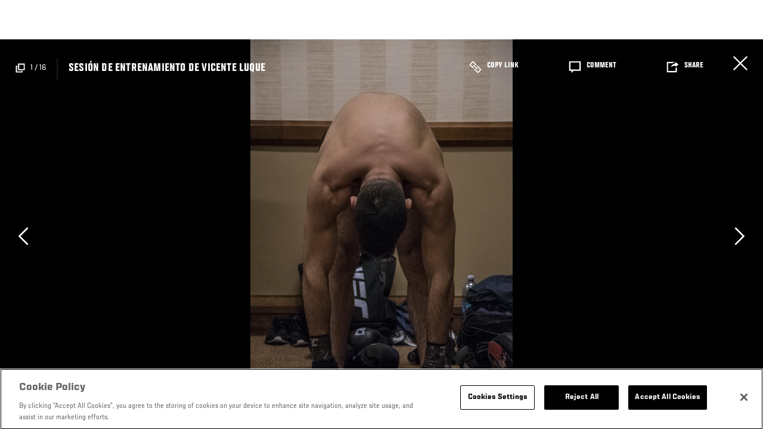

--- FILE ---
content_type: text/html; charset=UTF-8
request_url: https://www.ufcespanol.com/gallery/sesion-de-entrenamiento-de-vicente-luque
body_size: 13525
content:






<!DOCTYPE html>
<html lang="es" dir="ltr" prefix="og: https://ogp.me/ns#">
  <head>
    <meta charset="utf-8" />
<link rel="canonical" href="https://www.ufcespanol.com/gallery/sesion-de-entrenamiento-de-vicente-luque" />
<meta name="referrer" content="origin" />
<meta property="og:title" content="Sesión de entrenamiento de Vicente Luque | UFC" />
<meta property="article:published_time" content="2019-02-16T11:22:50-0500" />
<meta property="article:modified_time" content="2020-05-26T18:40:25-0400" />
<meta name="twitter:title" content="Sesión de entrenamiento de Vicente Luque | UFC" />
<meta name="Generator" content="Drupal 10 (https://www.drupal.org)" />
<meta name="MobileOptimized" content="width" />
<meta name="HandheldFriendly" content="true" />
<meta name="viewport" content="width=device-width, initial-scale=1.0" />
<style>.c-hero--full__headline,.c-hero--full__headline-prefix{color:inherit}.c-hero__actions{display:-webkit-box;display:-ms-flexbox;display:flex;-webkit-box-pack:center;-ms-flex-pack:center;justify-content:center;-ms-flex-wrap:wrap;flex-wrap:wrap;margin:0 -.72222rem 0}@media (min-width:48em){.c-hero__actions{margin-bottom:1.66667rem}}.c-hero__actions a,.c-hero__actions button{width:8.66667rem;margin-right:.72222rem;margin-left:.72222rem;margin-bottom:.72222rem;padding:10px 22px;text-align:center;font-size:1.125rem;border-color:transparent}.c-hero__actions a span,.c-hero__actions button span{display:-webkit-box;display:-ms-flexbox;display:flex;height:100%;-webkit-box-align:center;-ms-flex-align:center;align-items:center;-webkit-box-pack:center;-ms-flex-pack:center;justify-content:center}@media (min-width:48em){.c-hero__actions a,.c-hero__actions button{padding:16px 32px;width:11.55556rem}}body.path-rankings h1{margin:0 0 20px 0;padding-top:110px;text-align:center}@media (min-width:48em){body.path-rankings h1{margin:0 0 30px 0;padding-top:150px}}.l-masthead{margin:0 auto 1.92111rem auto;padding-right:1.44444rem;padding-left:1.44444rem;padding-top:8.66667rem;width:100%;max-width:1220px;text-align:center}.l-masthead--tight{margin-bottom:1.44444rem}@media (min-width:56.25em){.l-masthead{margin:11.55556rem auto 5.77778rem auto;padding-top:0}}.l-masthead__headline{margin-bottom:.72222rem;text-transform:uppercase;color:var(--color-title,#191919);font-family:UfcSansCondensedMedium,"Arial Narrow",Arial,sans-serif;letter-spacing:.04444rem;font-size:2.66667rem;line-height:2.5rem}@media (min-width:56.25em){.l-masthead__headline{letter-spacing:.0592rem;font-size:3.552rem;line-height:3.33rem}}@media (min-width:56.25em){.l-masthead__headline{letter-spacing:.08889rem;font-size:5.33333rem;line-height:5rem}}.l-masthead__headline-prefix{margin-bottom:.72222rem;text-transform:uppercase;font-family:UfcSansCondensedMedium,"Arial Narrow",Arial,sans-serif;letter-spacing:.01111rem;font-size:1.11111rem;line-height:1.22222rem;color:#d20a0a}
/*# sourceMappingURL=critical.css.map */
</style>

<script type='text/javascript'>
  var googletag = googletag || {};
  googletag.cmd = googletag.cmd || [];
  // Add a place to store the slot name variable.
  googletag.slots = googletag.slots || {};
  (function() {
    var useSSL = 'https:' == document.location.protocol;
    var src = (useSSL ? 'https:' : 'http:') + '//securepubads.g.doubleclick.net/tag/js/gpt.js';
    var gads = document.createElement('script');
    gads.async = true;
    gads.type = 'text/javascript';
    gads.src = src;
    var node = document.getElementsByTagName('script')[0];
    node.parentNode.insertBefore(gads, node);
  })();
</script>

<script type="text/javascript">
  googletag.cmd.push(function() {

        // Start by defining breakpoints for this ad.
      var mapping = googletag.sizeMapping()
              .addSize([1024, 0], [1440, 960])
              .addSize([0, 0], [320, 520])
            .build();
  
      googletag.slots["gallery_item"] = googletag.defineSlot("/5458/zuffa.ufc/gallery", [1440, 960], "js-dfp-tag-gallery_item")
  

    .addService(googletag.pubads())

  
  
  
      .setTargeting('site', ['https://www.ufcespanol.com/'])
        // Apply size mapping when there are breakpoints.
    .defineSizeMapping(mapping)
    ;

  });

</script>

<script type="text/javascript">
googletag.cmd.push(function() {

      googletag.pubads().enableAsyncRendering();
        googletag.pubads().enableSingleRequest();
        googletag.pubads().collapseEmptyDivs(true);
      
  googletag.enableServices();
});

</script>
<link rel="icon" href="/sites/default/files/ufc_logo.png" type="image/png" />
<link rel="alternate" hreflang="pt-br" href="https://www.ufcespanol.com/gallery/sessao-de-treinamento-de-vicente-luque" />
<link rel="alternate" hreflang="es" href="https://www.ufcespanol.com/gallery/sesion-de-entrenamiento-de-vicente-luque" />
<link rel="alternate" hreflang="es-us" href="https://www.ufcespanol.com/gallery/sesion-de-entrenamiento-de-vicente-luque" />
<script src="/sites/default/files/google_tag/primary/google_tag.script.js?t90tps" defer></script>
<script>window.a2a_config=window.a2a_config||{};a2a_config.callbacks=[];a2a_config.overlays=[];a2a_config.templates={};a2a_config.icon_color = "transparent,black";</script>

    <title>Sesión de entrenamiento de Vicente Luque | UFC</title>
    <link rel="stylesheet" media="all" href="/sites/default/files/css/css_CgzpEXOUjH83vu4FeaTVzfUvOf7xowM9vZKltNwkzBE.css?delta=0&amp;language=es&amp;theme=ufc&amp;include=[base64]" />
<link rel="stylesheet" media="all" href="/sites/default/files/css/css_HLmadWJ0mKvkdZWf7HM4ELcJzn9E6jpJaeBqurWGnwo.css?delta=1&amp;language=es&amp;theme=ufc&amp;include=[base64]" />

    
  </head>
  <body class="fontyourface path-node page-node-type-gallery">
    <a href="#main-content" class="u-visually--hidden focusable">
      Pasar al contenido principal
    </a>

    <noscript><iframe src="https://www.googletagmanager.com/ns.html?id=GTM-WFBHZX5" height="0" width="0" style="display:none;visibility:hidden"></iframe></noscript>
      <div class="dialog-off-canvas-main-canvas" data-off-canvas-main-canvas>
      

<div class="l-page">

    
        <div class="l-page__pre-content">
        <div data-drupal-messages-fallback class="hidden"></div>


    </div>
  
    <div class="l-page__utilities">
    
      </div>

  <main class="l-page__main">
    <a id="main-content" tabindex="-1"></a>
        
        <div class="l-page__content">
                <div id="block-mainpagecontent" class="block block-system block-system-main-block">
  
    
      
<div class="l-main">

      <div class="node node--type-gallery node--view-mode-full">
  
  <div >

    
    <div class="l-main__content ">
      
            
    <div class="gallery-full gallery-collapsed">

      
        
        

<div class="overlay__header">

      <div class="overlay__header__information">
      <span class="overlay__header__information__icon">
        <svg>
          <use xmlns:xlink="http://www.w3.org/1999/xlink" xlink:href="/themes/custom/ufc/assets/svg/sprite-ui.svg#gallery"></use>
        </svg>
      </span>
      <span class="overlay__header__information__text e-p--small">          <span class="overlay__header__information__text__current-slide">1</span>
          <span class="overlay__header__information__text__divider"> / </span>
          <span class="overlay__header__information__text__slide-count">16</span>
        </span>
    </div>
  
            <h1 class="overlay__header__title e-t5">Sesión de entrenamiento de Vicente Luque</h1>
      
      <div class="overlay__header__buttons">
              
          
      <a class="c-modal__button e-button--minimal overlay__header__button-copy c-modal__button--inline" href="#" data-modal-target="media-link-overlay-92460" data-modal-theme="copy-link" data-modal-keep-existing="true">
              <span class="c-modal__button-icon">
          <svg>
            <use xmlns:xlink="http://www.w3.org/1999/xlink" xlink:href="/themes/custom/ufc/assets/svg/sprite-ui.svg#link"></use>
          </svg>
        </span>
            <span class="c-modal__button-label">
        Copy Link
      </span>
    </a>
  
      <div class="c-modal__container--hidden">
      <div class="c-modal__item " data-modal-id="media-link-overlay-92460">
      <div class="c-modal__frame">
        
                            <div class="overlay__header-copy">
            <div class="overlay__header-copy__value">
              https://www.ufcespanol.com/gallery/sesion-de-entrenamiento-de-vicente-luque
            </div>
            <div class="overlay__header-copy__status">
              <span class="overlay__header-copy__status__icon">
                <svg>
                  <use xmlns:xlink="http://www.w3.org/1999/xlink" xlink:href="/themes/custom/ufc/assets/svg/sprite-ui.svg#tick-filled"></use>
                </svg>
              </span>
              <span class="overlay__header-copy__status__text e-p--small">Copied</span>
            </div>
            <div class="overlay__header-copy__copy-link e-p--small">
              <button name="copy_link" aria-label="Copiar link">Copiar al portapapeles</button>
            </div>
          </div>
        
        
        
      </div>

          </div>
  </div>

      

                        
      <a class="c-modal__button e-button--minimal overlay__header__button-comment c-modal__button--inline" href="#" data-modal-target="media-facebook-comments-overlay-92460" data-modal-theme="dark" data-modal-keep-existing="true">
              <span class="c-modal__button-icon">
          <svg>
            <use xmlns:xlink="http://www.w3.org/1999/xlink" xlink:href="/themes/custom/ufc/assets/svg/sprite-ui.svg#comment"></use>
          </svg>
        </span>
            <span class="c-modal__button-label">
        Comment
      </span>
    </a>
  
      <div class="c-modal__container--hidden">
      <div class="c-modal__item " data-modal-id="media-facebook-comments-overlay-92460">
      <div class="c-modal__frame">
        
                            <div class="c-modal__frame__center"><div id="block-facebookcomments-2" class="block block-facebook-comments">
  
    
      <div id="fb-root"></div>
<script>(function(d, s, id) {
  var js, fjs = d.getElementsByTagName(s)[0];
  if (d.getElementById(id)) {return;}
  js = d.createElement(s); js.id = id;
  js.src = "//connect.facebook.net/es_LA/all.js#xfbml=1";
  fjs.parentNode.insertBefore(js, fjs);
}(document, "script", "facebook-jssdk"));</script>
<div class="fb-comments fb-comments-fluid" data-href="https://www.ufcespanol.com/gallery/sesion-de-entrenamiento-de-vicente-luque" data-num-posts="5" data-width="208" data-colorscheme="dark"></div>
  </div>
</div>
        
        
        
      </div>

          </div>
  </div>

      
                        
      <a class="c-modal__button e-button--minimal overlay__header__button-share c-modal__button--inline" href="#" data-modal-target="media-share-overlay-92460" data-modal-theme="dark" data-modal-keep-existing="true">
              <span class="c-modal__button-icon">
          <svg>
            <use xmlns:xlink="http://www.w3.org/1999/xlink" xlink:href="/themes/custom/ufc/assets/svg/sprite-ui.svg#share"></use>
          </svg>
        </span>
            <span class="c-modal__button-label">
        Share
      </span>
    </a>
  
      <div class="c-modal__container--hidden">
      <div class="c-modal__item " data-modal-id="media-share-overlay-92460">
      <div class="c-modal__frame">
        
                            <div class="c-modal__frame__center"><div id="block-addtoanybuttons-2" class="c-social-block">
  
      <h2 class="heading-2">Share</h2>
    
      <span class="a2a_kit a2a_kit_size_22 addtoany_list" data-a2a-url="https://www.ufcespanol.com/gallery/sesion-de-entrenamiento-de-vicente-luque" data-a2a-title="Sesión de entrenamiento de Vicente Luque"><span class="addtoany_label">Share page on your social feeds:</span><a class="a2a_button_facebook"></a><a class="a2a_button_twitter"></a></span>
  </div>
</div>
        
        
        
      </div>

          </div>
  </div>

      
      
    </div>
  
      <div class="overlay__header__close"><a href="/">Cerrar</a></div>
  
</div>


        <div class="gallery-items-collapsed">

                                          



<div class="c-carousel-wrapper c-carousel--gallery-collapsed">

  
      
  
  <div class="c-carousel--gallery-collapsed__content carousel__gallery-collapsed" data-carousel="gallery-collapsed"
    >
                      <div class="c-carousel__item">
                              <div class="c-carousel__item-count-index">1</div>
                
    

<div class="c-gallery-collapsed-item">

      <div class="c-gallery-collapsed-item__content">
      
      <picture>
                  <source srcset="https://ufc.com/images/styles/gallery_collapsed_desktop_1x/s3/2019-02/DES_5958.jpg?VersionId=h6F4bX5cS7hdlOWiYu3JlBw.yKyRbXne&amp;itok=KlYu-Hlz 1x, https://ufc.com/images/styles/gallery_collapsed_desktop_2x/s3/2019-02/DES_5958.jpg?VersionId=3zcrBZSnVw.ORm9U5t7Vi2CF7lylDcpJ&amp;itok=v_ZFU3t4 2x" media="(min-width: 1024px)" type="image/jpeg" width="1200" height="1800"/>
              <source srcset="https://ufc.com/images/styles/gallery_collapsed_tablet_1x/s3/2019-02/DES_5958.jpg?VersionId=tRm86VdhMW1R55HcU7ztfwLYovQ.Ih5S&amp;itok=QW5am51j 1x, https://ufc.com/images/styles/gallery_collapsed_tablet_2x/s3/2019-02/DES_5958.jpg?VersionId=nwBR1L1BXzdOkJguO9B8paC3k2aS4VpF&amp;itok=Y9HyRg1A 2x" media="(min-width: 700px)" type="image/jpeg" width="1024" height="1536"/>
              <source srcset="https://ufc.com/images/styles/gallery_collapsed_mobile_1x/s3/2019-02/DES_5958.jpg?VersionId=ytvDLFRgdGweViAfmGNWF6TE75qUEelL&amp;itok=dIE-aSv4 1x, https://ufc.com/images/styles/gallery_collapsed_mobile_2x/s3/2019-02/DES_5958.jpg?VersionId=SP9KIaKVTCawtmc2B2PsubSgMGSk5Od6&amp;itok=W-JuH3l8 2x" type="image/jpeg" width="700" height="1050"/>
                  <img loading="eager" src="https://ufc.com/images/styles/gallery_collapsed_mobile_1x/s3/2019-02/DES_5958.jpg?VersionId=ytvDLFRgdGweViAfmGNWF6TE75qUEelL&amp;itok=dIE-aSv4" width="700" height="1050" />

  </picture>



    </div>
  
  
</div>





              </div>
                                            <div class="c-carousel__item">
                              <div class="c-carousel__item-count-index">2</div>
                
    

<div class="c-gallery-collapsed-item">

      <div class="c-gallery-collapsed-item__content">
      
      <picture>
                  <source srcset="https://ufc.com/images/styles/gallery_collapsed_desktop_1x/s3/2019-02/DES_5973.jpg?VersionId=.RVfwsfHkqN7MD4K7SIUn6HsBWSGVU6Y&amp;itok=9ekh82wj 1x, https://ufc.com/images/styles/gallery_collapsed_desktop_2x/s3/2019-02/DES_5973.jpg?VersionId=LRMCVOBCX5wtJro8S_TmRCOQCIidntqW&amp;itok=I5l4pEKD 2x" media="(min-width: 1024px)" type="image/jpeg" width="1200" height="800"/>
              <source srcset="https://ufc.com/images/styles/gallery_collapsed_tablet_1x/s3/2019-02/DES_5973.jpg?VersionId=Zzhhyb51Khs8741HA7XKvQPH9W106U_L&amp;itok=UIlHXXui 1x, https://ufc.com/images/styles/gallery_collapsed_tablet_2x/s3/2019-02/DES_5973.jpg?VersionId=WPikryO4MglqxcczNi9xgP00mIpgZyT.&amp;itok=a37vZ-EK 2x" media="(min-width: 700px)" type="image/jpeg" width="1024" height="683"/>
              <source srcset="https://ufc.com/images/styles/gallery_collapsed_mobile_1x/s3/2019-02/DES_5973.jpg?VersionId=0VhkP6VlB5NdQND1_R2Ws2DKeznnEFA9&amp;itok=bYsrUE0z 1x, https://ufc.com/images/styles/gallery_collapsed_mobile_2x/s3/2019-02/DES_5973.jpg?VersionId=pla_W.OkZZyNY8vtytKv5KuCMQM3U7O0&amp;itok=DTQPgX0i 2x" type="image/jpeg" width="700" height="467"/>
                  <img loading="eager" src="https://ufc.com/images/styles/gallery_collapsed_mobile_1x/s3/2019-02/DES_5973.jpg?VersionId=0VhkP6VlB5NdQND1_R2Ws2DKeznnEFA9&amp;itok=bYsrUE0z" width="700" height="467" />

  </picture>



    </div>
  
  
</div>





              </div>
                                            <div class="c-carousel__item">
                              <div class="c-carousel__item-count-index">3</div>
                
    

<div class="c-gallery-collapsed-item">

      <div class="c-gallery-collapsed-item__content">
      
      <picture>
                  <source srcset="https://ufc.com/images/styles/gallery_collapsed_desktop_1x/s3/2019-02/DES_5982.jpg?VersionId=JMCPfdWf0d8bt80P9pnbktH1ztH2cwhq&amp;itok=XclnzM75 1x, https://ufc.com/images/styles/gallery_collapsed_desktop_2x/s3/2019-02/DES_5982.jpg?VersionId=aprGNQB0yZ5OC0px9rYEbrwDa5S5J3xc&amp;itok=s3qsRfTX 2x" media="(min-width: 1024px)" type="image/jpeg" width="1200" height="800"/>
              <source srcset="/s3/files/styles/gallery_collapsed_tablet_1x/s3/2019-02/DES_5982.jpg?itok=9A_theXE 1x, https://ufc.com/images/styles/gallery_collapsed_tablet_2x/s3/2019-02/DES_5982.jpg?VersionId=A4Amte08scS6QhpnEDWTGu_flPat1sc7&amp;itok=iI15pWkV 2x" media="(min-width: 700px)" type="image/jpeg" width="1024" height="683"/>
              <source srcset="https://ufc.com/images/styles/gallery_collapsed_mobile_1x/s3/2019-02/DES_5982.jpg?VersionId=p2VPgXAeof2HdsrOGTZlwrPUFplFd_06&amp;itok=HOT6YLxz 1x, https://ufc.com/images/styles/gallery_collapsed_mobile_2x/s3/2019-02/DES_5982.jpg?VersionId=PKeF54FaLbyPnJ8D8iyO5okTOSmYXOnU&amp;itok=jA4xABuO 2x" type="image/jpeg" width="700" height="467"/>
                  <img loading="eager" src="https://ufc.com/images/styles/gallery_collapsed_mobile_1x/s3/2019-02/DES_5982.jpg?VersionId=p2VPgXAeof2HdsrOGTZlwrPUFplFd_06&amp;itok=HOT6YLxz" width="700" height="467" />

  </picture>



    </div>
  
  
</div>





              </div>
                                            <div class="c-carousel__item">
                              <div class="c-carousel__item-count-index">4</div>
                
    

<div class="c-gallery-collapsed-item">

      <div class="c-gallery-collapsed-item__content">
      
      <picture>
                  <source srcset="https://ufc.com/images/styles/gallery_collapsed_desktop_1x/s3/2019-02/DES_5999.jpg?VersionId=7UC67n.nNnT8VmtxY3ZC4Bo5h0I3VGie&amp;itok=nhJkzFbK 1x, https://ufc.com/images/styles/gallery_collapsed_desktop_2x/s3/2019-02/DES_5999.jpg?VersionId=nOpUP63DxW3AzLzf9MX7SvQndhUSSUlg&amp;itok=fHrk9KZL 2x" media="(min-width: 1024px)" type="image/jpeg" width="1200" height="800"/>
              <source srcset="/s3/files/styles/gallery_collapsed_tablet_1x/s3/2019-02/DES_5999.jpg?itok=jWv0hCUD 1x, https://ufc.com/images/styles/gallery_collapsed_tablet_2x/s3/2019-02/DES_5999.jpg?VersionId=DXpDMInqY50zK.M2SpQNhRx6NgUZrqjg&amp;itok=cM6buECx 2x" media="(min-width: 700px)" type="image/jpeg" width="1024" height="683"/>
              <source srcset="https://ufc.com/images/styles/gallery_collapsed_mobile_1x/s3/2019-02/DES_5999.jpg?VersionId=bJ4MxbuoYRt92kJmugbfSpTn3IwAsDEP&amp;itok=KjQkDjul 1x, https://ufc.com/images/styles/gallery_collapsed_mobile_2x/s3/2019-02/DES_5999.jpg?VersionId=_xluB6bdruDxwPnUaZVGEzmfI2VG4gOY&amp;itok=UgXnKqOm 2x" type="image/jpeg" width="700" height="467"/>
                  <img loading="eager" src="https://ufc.com/images/styles/gallery_collapsed_mobile_1x/s3/2019-02/DES_5999.jpg?VersionId=bJ4MxbuoYRt92kJmugbfSpTn3IwAsDEP&amp;itok=KjQkDjul" width="700" height="467" />

  </picture>



    </div>
  
  
</div>





              </div>
                                            <div class="c-carousel__item">
                              <div class="c-carousel__item-count-index">5</div>
                
    

<div class="c-gallery-collapsed-item">

      <div class="c-gallery-collapsed-item__content">
      
      <picture>
                  <source srcset="https://ufc.com/images/styles/gallery_collapsed_desktop_1x/s3/2019-02/DES_6008.jpg?VersionId=KyejoKbMEDVbsa5s5BOxiishWvhEg2uS&amp;itok=AM1e3vZp 1x, https://ufc.com/images/styles/gallery_collapsed_desktop_2x/s3/2019-02/DES_6008.jpg?VersionId=8x6AtoeHX4gdaOxASB1brX57Soh.myk7&amp;itok=WnlJQxu0 2x" media="(min-width: 1024px)" type="image/jpeg" width="1200" height="1800"/>
              <source srcset="/s3/files/styles/gallery_collapsed_tablet_1x/s3/2019-02/DES_6008.jpg?itok=o0ORHx4t 1x, https://ufc.com/images/styles/gallery_collapsed_tablet_2x/s3/2019-02/DES_6008.jpg?VersionId=B.xC13NflZV8NM2lnt5wAk5fRQ_Vztxt&amp;itok=d2tvWAg1 2x" media="(min-width: 700px)" type="image/jpeg" width="1024" height="1536"/>
              <source srcset="https://ufc.com/images/styles/gallery_collapsed_mobile_1x/s3/2019-02/DES_6008.jpg?VersionId=zYRYdfQUXmBQk8Qx4ngdnCsyK4e.huU7&amp;itok=QpWwZtOv 1x, https://ufc.com/images/styles/gallery_collapsed_mobile_2x/s3/2019-02/DES_6008.jpg?VersionId=GGd3BZAnS6YKGkIVRfKdSQQwK4ICp90U&amp;itok=fIvOvrBh 2x" type="image/jpeg" width="700" height="1050"/>
                  <img loading="eager" src="https://ufc.com/images/styles/gallery_collapsed_mobile_1x/s3/2019-02/DES_6008.jpg?VersionId=zYRYdfQUXmBQk8Qx4ngdnCsyK4e.huU7&amp;itok=QpWwZtOv" width="700" height="1050" />

  </picture>



    </div>
  
  
</div>





              </div>
                                            <div class="c-carousel__item">
                            
    <div id="js-dfp-tag-gallery_item">
            <script type="text/javascript">
                googletag.cmd.push(function() {
                    googletag.display('js-dfp-tag-gallery_item');
                });
            </script>
  </div>

              </div>
                              <div class="c-carousel__item">
                              <div class="c-carousel__item-count-index">6</div>
                
    

<div class="c-gallery-collapsed-item">

      <div class="c-gallery-collapsed-item__content">
      
      <picture>
                  <source srcset="https://ufc.com/images/styles/gallery_collapsed_desktop_1x/s3/2019-02/DES_6014.jpg?VersionId=miccc3_gGSec.8OJPSXD9kcx.7wj4hpd&amp;itok=UalN2xHp 1x, https://ufc.com/images/styles/gallery_collapsed_desktop_2x/s3/2019-02/DES_6014.jpg?VersionId=ZEPrIMKh8bwyeSEcnZzRtFB9BXaHbvsH&amp;itok=it4QedX8 2x" media="(min-width: 1024px)" type="image/jpeg" width="1200" height="800"/>
              <source srcset="/s3/files/styles/gallery_collapsed_tablet_1x/s3/2019-02/DES_6014.jpg?itok=-eksojzt 1x, https://ufc.com/images/styles/gallery_collapsed_tablet_2x/s3/2019-02/DES_6014.jpg?VersionId=6twXG3AfVqgKzvq1KnOE4DXSaIKy_hgV&amp;itok=mjD4AMmw 2x" media="(min-width: 700px)" type="image/jpeg" width="1024" height="683"/>
              <source srcset="https://ufc.com/images/styles/gallery_collapsed_mobile_1x/s3/2019-02/DES_6014.jpg?VersionId=A87cK6qhVYEeUZVCPAH7eAsYaAvr_XJl&amp;itok=VcIsZSde 1x, https://ufc.com/images/styles/gallery_collapsed_mobile_2x/s3/2019-02/DES_6014.jpg?VersionId=QBvELqFiPxN6AUZMs4u17zTtp8sJABzc&amp;itok=UVPM2cUK 2x" type="image/jpeg" width="700" height="467"/>
                  <img loading="eager" src="https://ufc.com/images/styles/gallery_collapsed_mobile_1x/s3/2019-02/DES_6014.jpg?VersionId=A87cK6qhVYEeUZVCPAH7eAsYaAvr_XJl&amp;itok=VcIsZSde" width="700" height="467" />

  </picture>



    </div>
  
  
</div>





              </div>
                                            <div class="c-carousel__item">
                              <div class="c-carousel__item-count-index">7</div>
                
    

<div class="c-gallery-collapsed-item">

      <div class="c-gallery-collapsed-item__content">
      
      <picture>
                  <source srcset="https://ufc.com/images/styles/gallery_collapsed_desktop_1x/s3/2019-02/DES_6021.jpg?VersionId=hZ7MECsK8og5g3kKkc708EpyYWyvDcFr&amp;itok=XuBY5hUu 1x, https://ufc.com/images/styles/gallery_collapsed_desktop_2x/s3/2019-02/DES_6021.jpg?VersionId=0u0cI3LSm333wWNtCtuQ_SdGdRLZOuHI&amp;itok=JLWzNhf7 2x" media="(min-width: 1024px)" type="image/jpeg" width="1200" height="800"/>
              <source srcset="/s3/files/styles/gallery_collapsed_tablet_1x/s3/2019-02/DES_6021.jpg?itok=h4pHq_sm 1x, https://ufc.com/images/styles/gallery_collapsed_tablet_2x/s3/2019-02/DES_6021.jpg?VersionId=WvuvyK83WC.ftWG_4KXOPZ_IVFF8iiMN&amp;itok=0HhLOklK 2x" media="(min-width: 700px)" type="image/jpeg" width="1024" height="683"/>
              <source srcset="https://ufc.com/images/styles/gallery_collapsed_mobile_1x/s3/2019-02/DES_6021.jpg?VersionId=xytMZYnEKqOZVkachDVcbzu7DtOWqMGU&amp;itok=TYCMXAMP 1x, https://ufc.com/images/styles/gallery_collapsed_mobile_2x/s3/2019-02/DES_6021.jpg?VersionId=CfAdckbiStddpNBXjrrUZhYYbp9uvS.5&amp;itok=mb9ke_zG 2x" type="image/jpeg" width="700" height="467"/>
                  <img loading="eager" src="https://ufc.com/images/styles/gallery_collapsed_mobile_1x/s3/2019-02/DES_6021.jpg?VersionId=xytMZYnEKqOZVkachDVcbzu7DtOWqMGU&amp;itok=TYCMXAMP" width="700" height="467" />

  </picture>



    </div>
  
  
</div>





              </div>
                                            <div class="c-carousel__item">
                              <div class="c-carousel__item-count-index">8</div>
                
    

<div class="c-gallery-collapsed-item">

      <div class="c-gallery-collapsed-item__content">
      
      <picture>
                  <source srcset="https://ufc.com/images/styles/gallery_collapsed_desktop_1x/s3/2019-02/DES_6025.jpg?VersionId=COlbP.UBeAcMrKMEvm_YKIYby4F1vVZ2&amp;itok=mQBlpxWB 1x, https://ufc.com/images/styles/gallery_collapsed_desktop_2x/s3/2019-02/DES_6025.jpg?VersionId=T8hUfz0iGgNI4jeXY0.9mLFgDbCJunYV&amp;itok=VPqmLDon 2x" media="(min-width: 1024px)" type="image/jpeg" width="1200" height="800"/>
              <source srcset="/s3/files/styles/gallery_collapsed_tablet_1x/s3/2019-02/DES_6025.jpg?itok=UlmH-7O6 1x, https://ufc.com/images/styles/gallery_collapsed_tablet_2x/s3/2019-02/DES_6025.jpg?VersionId=9A9BOencway2lXJqzbth.R9fBqlatGk4&amp;itok=hC1AUphn 2x" media="(min-width: 700px)" type="image/jpeg" width="1024" height="683"/>
              <source srcset="https://ufc.com/images/styles/gallery_collapsed_mobile_1x/s3/2019-02/DES_6025.jpg?VersionId=x6PcghHhcsRo8PoqoQUreH4kQ5025_Ks&amp;itok=ph45qmdY 1x, https://ufc.com/images/styles/gallery_collapsed_mobile_2x/s3/2019-02/DES_6025.jpg?VersionId=NVUWcP1Mys1lXFnZRCc.17snOvYY69QQ&amp;itok=k2bQt24s 2x" type="image/jpeg" width="700" height="467"/>
                  <img loading="eager" src="https://ufc.com/images/styles/gallery_collapsed_mobile_1x/s3/2019-02/DES_6025.jpg?VersionId=x6PcghHhcsRo8PoqoQUreH4kQ5025_Ks&amp;itok=ph45qmdY" width="700" height="467" />

  </picture>



    </div>
  
  
</div>





              </div>
                                            <div class="c-carousel__item">
                              <div class="c-carousel__item-count-index">9</div>
                
    

<div class="c-gallery-collapsed-item">

      <div class="c-gallery-collapsed-item__content">
      
      <picture>
                  <source srcset="https://ufc.com/images/styles/gallery_collapsed_desktop_1x/s3/2019-02/DES_6064.jpg?VersionId=tqtChJqwhxXz3zvTV_RG9Bp9FUaHm8Xn&amp;itok=0WzQYywY 1x, https://ufc.com/images/styles/gallery_collapsed_desktop_2x/s3/2019-02/DES_6064.jpg?VersionId=E3_Ike6yFh6QQq74IOlIOR9jUz2sIQDh&amp;itok=fCfY2aog 2x" media="(min-width: 1024px)" type="image/jpeg" width="1200" height="800"/>
              <source srcset="/s3/files/styles/gallery_collapsed_tablet_1x/s3/2019-02/DES_6064.jpg?itok=WvLUcdzR 1x, https://ufc.com/images/styles/gallery_collapsed_tablet_2x/s3/2019-02/DES_6064.jpg?VersionId=4697bk3SLKO2D8hgC8ni3HgB.SuLr9sG&amp;itok=Eum1DUpW 2x" media="(min-width: 700px)" type="image/jpeg" width="1024" height="683"/>
              <source srcset="https://ufc.com/images/styles/gallery_collapsed_mobile_1x/s3/2019-02/DES_6064.jpg?VersionId=IxJSwLmsDHEQw2jciEfdr_Wld2LaPh.Z&amp;itok=DR0VnMMP 1x, https://ufc.com/images/styles/gallery_collapsed_mobile_2x/s3/2019-02/DES_6064.jpg?VersionId=Qj88bR0_A81lKkSrIs.GxpgsiqMUoQfA&amp;itok=ipFvJFSi 2x" type="image/jpeg" width="700" height="467"/>
                  <img loading="eager" src="https://ufc.com/images/styles/gallery_collapsed_mobile_1x/s3/2019-02/DES_6064.jpg?VersionId=IxJSwLmsDHEQw2jciEfdr_Wld2LaPh.Z&amp;itok=DR0VnMMP" width="700" height="467" />

  </picture>



    </div>
  
  
</div>





              </div>
                                            <div class="c-carousel__item">
                              <div class="c-carousel__item-count-index">10</div>
                
    

<div class="c-gallery-collapsed-item">

      <div class="c-gallery-collapsed-item__content">
      
      <picture>
                  <source srcset="https://ufc.com/images/styles/gallery_collapsed_desktop_1x/s3/2019-02/DES_6076.jpg?VersionId=5OGHogST9_qmaLHqJVVLxUHhp0GRU8np&amp;itok=8efMwXvZ 1x, https://ufc.com/images/styles/gallery_collapsed_desktop_2x/s3/2019-02/DES_6076.jpg?VersionId=8rESqA88m42oGqngC8KW83_g8xKA2SMW&amp;itok=6k295_nR 2x" media="(min-width: 1024px)" type="image/jpeg" width="1200" height="800"/>
              <source srcset="https://ufc.com/images/styles/gallery_collapsed_tablet_1x/s3/2019-02/DES_6076.jpg?VersionId=hnQBmlFXJCrSHNDgIp.GzEz93IuCDo8h&amp;itok=JgxO8frO 1x, https://ufc.com/images/styles/gallery_collapsed_tablet_2x/s3/2019-02/DES_6076.jpg?VersionId=rrxT33Wepbe5Ma3J3FFswUGWnbLNlM2z&amp;itok=OgIE72-L 2x" media="(min-width: 700px)" type="image/jpeg" width="1024" height="683"/>
              <source srcset="https://ufc.com/images/styles/gallery_collapsed_mobile_1x/s3/2019-02/DES_6076.jpg?VersionId=FUqnXaaGB4.CRALBHFId7g3xIk.Y9WcJ&amp;itok=1i6t2ZhT 1x, https://ufc.com/images/styles/gallery_collapsed_mobile_2x/s3/2019-02/DES_6076.jpg?VersionId=fue_RcSeaGGEbioarkk8CsZx7NhgoZYJ&amp;itok=QZ4jHm17 2x" type="image/jpeg" width="700" height="467"/>
                  <img loading="eager" src="https://ufc.com/images/styles/gallery_collapsed_mobile_1x/s3/2019-02/DES_6076.jpg?VersionId=FUqnXaaGB4.CRALBHFId7g3xIk.Y9WcJ&amp;itok=1i6t2ZhT" width="700" height="467" />

  </picture>



    </div>
  
  
</div>





              </div>
                                            <div class="c-carousel__item">
                            
    <div id="js-dfp-tag-gallery_item">
            <script type="text/javascript">
                googletag.cmd.push(function() {
                    googletag.display('js-dfp-tag-gallery_item');
                });
            </script>
  </div>

              </div>
                              <div class="c-carousel__item">
                              <div class="c-carousel__item-count-index">11</div>
                
    

<div class="c-gallery-collapsed-item">

      <div class="c-gallery-collapsed-item__content">
      
      <picture>
                  <source srcset="https://ufc.com/images/styles/gallery_collapsed_desktop_1x/s3/2019-02/DES_6080.jpg?VersionId=I3CxAq7Dcv6j8WQ2Y02zwjHeeMAgJ3gA&amp;itok=L44ky5Bt 1x, https://ufc.com/images/styles/gallery_collapsed_desktop_2x/s3/2019-02/DES_6080.jpg?VersionId=Pb2_sG.Pi03r2a1iVOocbNIJYFgfWODf&amp;itok=fBQ327yp 2x" media="(min-width: 1024px)" type="image/jpeg" width="1200" height="808"/>
              <source srcset="/s3/files/styles/gallery_collapsed_tablet_1x/s3/2019-02/DES_6080.jpg?itok=dxhQ6DMB 1x, https://ufc.com/images/styles/gallery_collapsed_tablet_2x/s3/2019-02/DES_6080.jpg?VersionId=npG1NVyh2zzRJRUgSGqm7xvdJg1T.R_0&amp;itok=-XJRfNgZ 2x" media="(min-width: 700px)" type="image/jpeg" width="1024" height="689"/>
              <source srcset="https://ufc.com/images/styles/gallery_collapsed_mobile_1x/s3/2019-02/DES_6080.jpg?VersionId=EOKljCzi6DKaalJoLCVOqAv_C7fnyzPb&amp;itok=momMchuY 1x, https://ufc.com/images/styles/gallery_collapsed_mobile_2x/s3/2019-02/DES_6080.jpg?VersionId=exbuSsxz82RpD4bCiaMgr5ITswnn3Dzz&amp;itok=cLsVAgbm 2x" type="image/jpeg" width="700" height="471"/>
                  <img loading="eager" src="https://ufc.com/images/styles/gallery_collapsed_mobile_1x/s3/2019-02/DES_6080.jpg?VersionId=EOKljCzi6DKaalJoLCVOqAv_C7fnyzPb&amp;itok=momMchuY" width="700" height="471" />

  </picture>



    </div>
  
  
</div>





              </div>
                                            <div class="c-carousel__item">
                              <div class="c-carousel__item-count-index">12</div>
                
    

<div class="c-gallery-collapsed-item">

      <div class="c-gallery-collapsed-item__content">
      
      <picture>
                  <source srcset="https://ufc.com/images/styles/gallery_collapsed_desktop_1x/s3/2019-02/DES_6123.jpg?VersionId=DE.nInAzMUhAHTs4LCAOU0RyC_gKzsgL&amp;itok=UL2Ml18u 1x, https://ufc.com/images/styles/gallery_collapsed_desktop_2x/s3/2019-02/DES_6123.jpg?VersionId=KPn5UQP0R4PaRqHqT8GIDulcla53jFg4&amp;itok=Vl94BLED 2x" media="(min-width: 1024px)" type="image/jpeg" width="1200" height="813"/>
              <source srcset="/s3/files/styles/gallery_collapsed_tablet_1x/s3/2019-02/DES_6123.jpg?itok=0n1W20MV 1x, https://ufc.com/images/styles/gallery_collapsed_tablet_2x/s3/2019-02/DES_6123.jpg?VersionId=QI9izAZIRaHUDY4EXL4DFTpE.6tARfkG&amp;itok=ifzQcBLn 2x" media="(min-width: 700px)" type="image/jpeg" width="1024" height="694"/>
              <source srcset="https://ufc.com/images/styles/gallery_collapsed_mobile_1x/s3/2019-02/DES_6123.jpg?VersionId=leqV8TmUY68xe3vnkTqpb6y6cf4l4Dgt&amp;itok=_Vo3gmSq 1x, https://ufc.com/images/styles/gallery_collapsed_mobile_2x/s3/2019-02/DES_6123.jpg?VersionId=GS1VHRcvY3lOVGN2yNoWfKUQHyGgpFB7&amp;itok=fVTCSLgF 2x" type="image/jpeg" width="700" height="474"/>
                  <img loading="eager" src="https://ufc.com/images/styles/gallery_collapsed_mobile_1x/s3/2019-02/DES_6123.jpg?VersionId=leqV8TmUY68xe3vnkTqpb6y6cf4l4Dgt&amp;itok=_Vo3gmSq" width="700" height="474" />

  </picture>



    </div>
  
  
</div>





              </div>
                                            <div class="c-carousel__item">
                              <div class="c-carousel__item-count-index">13</div>
                
    

<div class="c-gallery-collapsed-item">

      <div class="c-gallery-collapsed-item__content">
      
      <picture>
                  <source srcset="https://ufc.com/images/styles/gallery_collapsed_desktop_1x/s3/2019-02/DES_7994.jpg?VersionId=I1vG1N4bQ.NsyMMkkB93N21sL1bh9c0q&amp;itok=9sS5TKEq 1x, https://ufc.com/images/styles/gallery_collapsed_desktop_2x/s3/2019-02/DES_7994.jpg?VersionId=wciuPf.kunG4wIUFfwNrYSfHJUwmtlvH&amp;itok=UceE8gv2 2x" media="(min-width: 1024px)" type="image/jpeg" width="1200" height="800"/>
              <source srcset="/s3/files/styles/gallery_collapsed_tablet_1x/s3/2019-02/DES_7994.jpg?itok=vk1lCh0_ 1x, https://ufc.com/images/styles/gallery_collapsed_tablet_2x/s3/2019-02/DES_7994.jpg?VersionId=d55RBzdA81lSSA8h_ERDgFhGRtfWoG.O&amp;itok=Wf7TLxEr 2x" media="(min-width: 700px)" type="image/jpeg" width="1024" height="683"/>
              <source srcset="https://ufc.com/images/styles/gallery_collapsed_mobile_1x/s3/2019-02/DES_7994.jpg?VersionId=rF6gATmuWR7JSjKucIqTTTJ78V0Aedw9&amp;itok=AHWuF-K0 1x, https://ufc.com/images/styles/gallery_collapsed_mobile_2x/s3/2019-02/DES_7994.jpg?VersionId=3iZSMesTgDWHUXYeoE0bIgiAwKmn9nZM&amp;itok=SMnYWOhk 2x" type="image/jpeg" width="700" height="467"/>
                  <img loading="eager" src="https://ufc.com/images/styles/gallery_collapsed_mobile_1x/s3/2019-02/DES_7994.jpg?VersionId=rF6gATmuWR7JSjKucIqTTTJ78V0Aedw9&amp;itok=AHWuF-K0" width="700" height="467" />

  </picture>



    </div>
  
  
</div>





              </div>
                                            <div class="c-carousel__item">
                              <div class="c-carousel__item-count-index">14</div>
                
    

<div class="c-gallery-collapsed-item">

      <div class="c-gallery-collapsed-item__content">
      
      <picture>
                  <source srcset="https://ufc.com/images/styles/gallery_collapsed_desktop_1x/s3/2019-02/DES_8008.jpg?VersionId=X9lSuizaIQwZCM1ZpkGx7fidNbsUcrT1&amp;itok=zlatXOuf 1x, https://ufc.com/images/styles/gallery_collapsed_desktop_2x/s3/2019-02/DES_8008.jpg?VersionId=vWyHod.lLLZuxQ_MVmDLf9vf5X5BvNsZ&amp;itok=1xGMgW3H 2x" media="(min-width: 1024px)" type="image/jpeg" width="1200" height="800"/>
              <source srcset="/s3/files/styles/gallery_collapsed_tablet_1x/s3/2019-02/DES_8008.jpg?itok=PUCMlrbJ 1x, https://ufc.com/images/styles/gallery_collapsed_tablet_2x/s3/2019-02/DES_8008.jpg?VersionId=sOse7LxZMvRDLU5PtsBK1qI6LJ0tbFon&amp;itok=s_WTDYBN 2x" media="(min-width: 700px)" type="image/jpeg" width="1024" height="683"/>
              <source srcset="https://ufc.com/images/styles/gallery_collapsed_mobile_1x/s3/2019-02/DES_8008.jpg?VersionId=NqE6XI33rkD5zBrbTw7X07ur0FiSApFP&amp;itok=njfXkSQy 1x, https://ufc.com/images/styles/gallery_collapsed_mobile_2x/s3/2019-02/DES_8008.jpg?VersionId=g8G75x7hRugL2i8OZ.rGICjYi.aiEsL2&amp;itok=X4afP6X6 2x" type="image/jpeg" width="700" height="467"/>
                  <img loading="eager" src="https://ufc.com/images/styles/gallery_collapsed_mobile_1x/s3/2019-02/DES_8008.jpg?VersionId=NqE6XI33rkD5zBrbTw7X07ur0FiSApFP&amp;itok=njfXkSQy" width="700" height="467" />

  </picture>



    </div>
  
  
</div>





              </div>
                                            <div class="c-carousel__item">
                              <div class="c-carousel__item-count-index">15</div>
                
    

<div class="c-gallery-collapsed-item">

      <div class="c-gallery-collapsed-item__content">
      
      <picture>
                  <source srcset="https://ufc.com/images/styles/gallery_collapsed_desktop_1x/s3/2019-02/DES_8067.jpg?VersionId=yjPci43yBdltAIkleZxgtYE4JTPjwEpg&amp;itok=mSJKn1ip 1x, https://ufc.com/images/styles/gallery_collapsed_desktop_2x/s3/2019-02/DES_8067.jpg?VersionId=JgmIHUmiQ5dg5xBFD5YleoV3w_qaMTUJ&amp;itok=35LsBPvH 2x" media="(min-width: 1024px)" type="image/jpeg" width="1200" height="800"/>
              <source srcset="/s3/files/styles/gallery_collapsed_tablet_1x/s3/2019-02/DES_8067.jpg?itok=1wzl1Tyv 1x, https://ufc.com/images/styles/gallery_collapsed_tablet_2x/s3/2019-02/DES_8067.jpg?VersionId=pZ3DoFJyziSoxUAjHfWpfXtVXUxtTo.J&amp;itok=NLmLC7Nl 2x" media="(min-width: 700px)" type="image/jpeg" width="1024" height="683"/>
              <source srcset="https://ufc.com/images/styles/gallery_collapsed_mobile_1x/s3/2019-02/DES_8067.jpg?VersionId=f9ChnqLpUPHm0i9.5.ZyYswB_iWkPyCG&amp;itok=oEJlzpES 1x, https://ufc.com/images/styles/gallery_collapsed_mobile_2x/s3/2019-02/DES_8067.jpg?VersionId=bfjWxCNJcULerGV1IO9M_xcS47AzQmEa&amp;itok=1KAwNfRe 2x" type="image/jpeg" width="700" height="467"/>
                  <img loading="eager" src="https://ufc.com/images/styles/gallery_collapsed_mobile_1x/s3/2019-02/DES_8067.jpg?VersionId=f9ChnqLpUPHm0i9.5.ZyYswB_iWkPyCG&amp;itok=oEJlzpES" width="700" height="467" />

  </picture>



    </div>
  
  
</div>





              </div>
                                            <div class="c-carousel__item">
                            
    <div id="js-dfp-tag-gallery_item">
            <script type="text/javascript">
                googletag.cmd.push(function() {
                    googletag.display('js-dfp-tag-gallery_item');
                });
            </script>
  </div>

              </div>
                              <div class="c-carousel__item">
                              <div class="c-carousel__item-count-index">16</div>
                
    

<div class="c-gallery-collapsed-item">

      <div class="c-gallery-collapsed-item__content">
      
      <picture>
                  <source srcset="https://ufc.com/images/styles/gallery_collapsed_desktop_1x/s3/2019-02/DES_8077.jpg?VersionId=fdQaOMg9gzyU9dcck20emTiPIas6tbnj&amp;itok=bvgF7ZCp 1x, https://ufc.com/images/styles/gallery_collapsed_desktop_2x/s3/2019-02/DES_8077.jpg?VersionId=wUwSd5eq4JWim1zi7CNX4zejci3MdgD8&amp;itok=ig5M-hct 2x" media="(min-width: 1024px)" type="image/jpeg" width="1200" height="788"/>
              <source srcset="/s3/files/styles/gallery_collapsed_tablet_1x/s3/2019-02/DES_8077.jpg?itok=gqSfp64c 1x, https://ufc.com/images/styles/gallery_collapsed_tablet_2x/s3/2019-02/DES_8077.jpg?VersionId=n5C27TKlQhCF0p8qDRuGU1S3naS6gAne&amp;itok=DT18l12p 2x" media="(min-width: 700px)" type="image/jpeg" width="1024" height="672"/>
              <source srcset="https://ufc.com/images/styles/gallery_collapsed_mobile_1x/s3/2019-02/DES_8077.jpg?VersionId=4BHjh8KM7gW8OdZ_uG3ha3PLl1cQVC92&amp;itok=8U8fxKcZ 1x, https://ufc.com/images/styles/gallery_collapsed_mobile_2x/s3/2019-02/DES_8077.jpg?VersionId=WO1bpTJMxKgANar5ympRWBJpV25ite6_&amp;itok=weDPKKyg 2x" type="image/jpeg" width="700" height="460"/>
                  <img loading="eager" src="https://ufc.com/images/styles/gallery_collapsed_mobile_1x/s3/2019-02/DES_8077.jpg?VersionId=4BHjh8KM7gW8OdZ_uG3ha3PLl1cQVC92&amp;itok=8U8fxKcZ" width="700" height="460" />

  </picture>



    </div>
  
  
</div>





              </div>
                                </div>

    
  </div>


</div>



      
      

<div class="c-related-bar fixed">

  
    <div class="c-related-bar__left">
      
    </div>

    <div class="c-related-bar__center">
                  
      <a class="c-modal__button e-button--minimal" href="#" data-modal-target="related-galleries" data-modal-theme="dark" data-modal-keep-existing="true">
              <span class="c-modal__button-icon">
          <svg>
            <use xmlns:xlink="http://www.w3.org/1999/xlink" xlink:href="/themes/custom/ufc/assets/svg/sprite-ui.svg#grid"></use>
          </svg>
        </span>
            <span class="c-modal__button-label">
        Galerías relacionadas
      </span>
    </a>
  
      <div class="c-modal__container--hidden">
      <div class="c-modal__item " data-modal-id="related-galleries">
      <div class="c-modal__frame">
        
                  

  <div class="view view-related-galleries view-id-related_galleries view-display-id-block_1 js-view-dom-id-36a1a7525d0a1edbc4f5301a05f7925932ab8f7b06168148b459da33f0e717de">
  
    
      
      <div class="l-container--no-spacing-vertical-top">
  <div class="l-container__content">
          

                        

<section class="l-card-group--galleries">

      <h2 class="l-card-group__header e-t4 white  l-card-group__header-centered l-card-group__header-bottom-padding l-card-group__header-top-padding">

      
              <div class="l-card-group__title">Related Galleries</div>
      
    </h2>
  <ul class="l-flex--4col-1to4"><li class="l-flex__item" >
          



<a href="/node/106246" class="c-card--image-overlay" data-modal-callback="/ajax/modal/node/106246"    >

    
  <div class="c-card__media">
                  
      <img src="https://ufc.com/images/styles/card_image_overlay/s3/image/2020-11/UFC02979.jpg?h=c62a6f50&amp;itok=TP58Cmqb" width="510" height="360" alt="Brandon Moreno training at the UFC Performance Institute for UFC 255" loading="lazy" class="image-style-card-image-overlay" />







                
                    <div class="c-card__overlay"></div>

      <div class="c-card__overlay-text">

        <div class="c-card__overlay-name">
            <div class="field field--name-title-formattted field--type-text-long field--label-hidden field__item"><p>Brandon Moreno preparándose para UFC 255</p>
</div>
      </div>

          <div class="c-card__overlay-ufc-meta e-p--small">
          <div class="c-card__overlay-ufc-date">
            <div class="field field--name-datetime field--type-datetime field--label-hidden field__item"><time datetime="2020-11-18T02:52:00Z">Nov. 17, 2020</time>
</div>
      </div>
    
          <div class="c-card__overlay-ufc-count">
        <svg>
          <use xmlns:xlink="http://www.w3.org/1999/xlink" xlink:href="/themes/custom/ufc/assets/svg/sprite-ui.svg#gallery"></use>
        </svg>
        16
      </div>
    
    
      </div>

      </div>     
        

  </div> 
    
  
  
</a>



        </li><li class="l-flex__item" >
          



<a href="/node/105218" class="c-card--image-overlay" data-modal-callback="/ajax/modal/node/105218"    >

    
  <div class="c-card__media">
                  
      <img src="https://ufc.com/images/styles/card_image_overlay/s3/image/2020-10/DES_8246.jpg?h=58c8a5e7&amp;itok=aDgf1cxl" width="510" height="360" alt="08 - Tracy Cortez training at her training room during UFC Fight Island 5 fight week." loading="lazy" class="image-style-card-image-overlay" />







                
                    <div class="c-card__overlay"></div>

      <div class="c-card__overlay-text">

        <div class="c-card__overlay-name">
            <div class="field field--name-title-formattted field--type-text-long field--label-hidden field__item"><p>Tracy Cortez entrenando en UFC Fight Island</p>
</div>
      </div>

          <div class="c-card__overlay-ufc-meta e-p--small">
          <div class="c-card__overlay-ufc-date">
            <div class="field field--name-datetime field--type-datetime field--label-hidden field__item"><time datetime="2020-10-06T15:27:38Z">Oct. 6, 2020</time>
</div>
      </div>
    
          <div class="c-card__overlay-ufc-count">
        <svg>
          <use xmlns:xlink="http://www.w3.org/1999/xlink" xlink:href="/themes/custom/ufc/assets/svg/sprite-ui.svg#gallery"></use>
        </svg>
        14
      </div>
    
    
      </div>

      </div>     
        

  </div> 
    
  
  
</a>



        </li><li class="l-flex__item" >
          



<a href="/node/103783" class="c-card--image-overlay" data-modal-callback="/ajax/modal/node/103783"    >

    
  <div class="c-card__media">
                  
      <img src="https://ufc.com/images/styles/card_image_overlay/s3/image/2020-08/UFC05727.jpg?VersionId=zdJr_v3oLq90G32YuKgBOBAlHTXKlhL5&amp;h=5e08a8b6&amp;itok=_uEsKYVO" width="510" height="360" alt="14 - UFC Bantamweight fighter Irwin Rivera training during UFC Vegas 6 fight week " loading="lazy" class="image-style-card-image-overlay" />







                
                    <div class="c-card__overlay"></div>

      <div class="c-card__overlay-text">

        <div class="c-card__overlay-name">
            <div class="field field--name-title-formattted field--type-text-long field--label-hidden field__item"><p>El mexicano Irwin Rivera listo para UFC Vegas 6</p>
</div>
      </div>

          <div class="c-card__overlay-ufc-meta e-p--small">
          <div class="c-card__overlay-ufc-date">
            <div class="field field--name-datetime field--type-datetime field--label-hidden field__item"><time datetime="2020-08-06T23:12:42Z">Ago. 6, 2020</time>
</div>
      </div>
    
          <div class="c-card__overlay-ufc-count">
        <svg>
          <use xmlns:xlink="http://www.w3.org/1999/xlink" xlink:href="/themes/custom/ufc/assets/svg/sprite-ui.svg#gallery"></use>
        </svg>
        14
      </div>
    
    
      </div>

      </div>     
        

  </div> 
    
  
  
</a>



        </li><li class="l-flex__item" >
          



<a href="/node/100642" class="c-card--image-overlay" data-modal-callback="/ajax/modal/node/100642"    >

    
  <div class="c-card__media">
                  
      <img src="https://ufc.com/images/styles/card_image_overlay/s3/image/2020-03/UFC08599%20copy.jpg?VersionId=wTA6Ij1hDMl3hbrGUTyAHtZC2HQw4p85&amp;h=5e08a8b6&amp;itok=N2yN0Jq3" width="510" height="360" alt="17 - Jose Quinonez and Brandon Moreno prepare for their fights" loading="lazy" class="image-style-card-image-overlay" />







                
                    <div class="c-card__overlay"></div>

      <div class="c-card__overlay-text">

        <div class="c-card__overlay-name">
            <div class="field field--name-title-formattted field--type-text-long field--label-hidden field__item"><p>Teco Quiñonez y Brandon Moreno se preparan juntos</p>
</div>
      </div>

          <div class="c-card__overlay-ufc-meta e-p--small">
          <div class="c-card__overlay-ufc-date">
            <div class="field field--name-datetime field--type-datetime field--label-hidden field__item"><time datetime="2020-03-06T20:28:08Z">Mar. 6, 2020</time>
</div>
      </div>
    
          <div class="c-card__overlay-ufc-count">
        <svg>
          <use xmlns:xlink="http://www.w3.org/1999/xlink" xlink:href="/themes/custom/ufc/assets/svg/sprite-ui.svg#gallery"></use>
        </svg>
        16
      </div>
    
    
      </div>

      </div>     
        

  </div> 
    
  
  
</a>



        </li><li class="l-flex__item" >
          



<a href="/node/100026" class="c-card--image-overlay" data-modal-callback="/ajax/modal/node/100026"    >

    
  <div class="c-card__media">
                  
      <img src="https://ufc.com/images/styles/card_image_overlay/s3/image/2020-02/UFC04692.jpg?VersionId=Mm.XKBhcrFZ.ZIlUuCKvwT0soArAjnsF&amp;h=78635101&amp;itok=gaGbjSys" width="510" height="360" alt="26 - Dominick Reyes late workout during UFC 247 Fight Week" loading="lazy" class="image-style-card-image-overlay" />







                
                    <div class="c-card__overlay"></div>

      <div class="c-card__overlay-text">

        <div class="c-card__overlay-name">
            <div class="field field--name-title-formattted field--type-text-long field--label-hidden field__item"><p>Dominick Reyes entrenando para UFC 247</p>
</div>
      </div>

          <div class="c-card__overlay-ufc-meta e-p--small">
          <div class="c-card__overlay-ufc-date">
            <div class="field field--name-datetime field--type-datetime field--label-hidden field__item"><time datetime="2020-02-06T01:03:40Z">Feb. 5, 2020</time>
</div>
      </div>
    
          <div class="c-card__overlay-ufc-count">
        <svg>
          <use xmlns:xlink="http://www.w3.org/1999/xlink" xlink:href="/themes/custom/ufc/assets/svg/sprite-ui.svg#gallery"></use>
        </svg>
        20
      </div>
    
    
      </div>

      </div>     
        

  </div> 
    
  
  
</a>



        </li><li class="l-flex__item" >
          



<a href="/node/99627" class="c-card--image-overlay" data-modal-callback="/ajax/modal/node/99627"    >

    
  <div class="c-card__media">
                  
      <img src="https://ufc.com/images/styles/card_image_overlay/s3/image/2020-01/UFC01441.jpg?VersionId=sbAIF0BxEoEDBmRSq0rbzZ4ucCQAGKXH&amp;h=5e08a8b6&amp;itok=F9yUx-Hi" width="510" height="360" alt="02 - UFC 246 Sabina Mazo training at the UFC Performance Institute" loading="lazy" class="image-style-card-image-overlay" />







                
                    <div class="c-card__overlay"></div>

      <div class="c-card__overlay-text">

        <div class="c-card__overlay-name">
            <div class="field field--name-title-formattted field--type-text-long field--label-hidden field__item"><p>Sabina Mazo entrenando para UFC 246</p>
</div>
      </div>

          <div class="c-card__overlay-ufc-meta e-p--small">
          <div class="c-card__overlay-ufc-date">
            <div class="field field--name-datetime field--type-datetime field--label-hidden field__item"><time datetime="2020-01-16T00:19:09Z">Ene. 15, 2020</time>
</div>
      </div>
    
          <div class="c-card__overlay-ufc-count">
        <svg>
          <use xmlns:xlink="http://www.w3.org/1999/xlink" xlink:href="/themes/custom/ufc/assets/svg/sprite-ui.svg#gallery"></use>
        </svg>
        17
      </div>
    
    
      </div>

      </div>     
        

  </div> 
    
  
  
</a>



        </li><li class="l-flex__item" >
          



<a href="/node/99536" class="c-card--image-overlay" data-modal-callback="/ajax/modal/node/99536"    >

    
  <div class="c-card__media">
                  
      <img src="https://ufc.com/images/styles/card_image_overlay/s3/image/2020-01/alexa-pi-246-4.jpeg?VersionId=2s6Wo4TEU8aqR4dVkVQC86s6ahT_2sqx&amp;h=f003e495&amp;itok=ZZQ6-fTG" width="510" height="360" alt="04 - Alexa Grasso training at the UFC Performance Institute for UFC 246" loading="lazy" class="image-style-card-image-overlay" />







                
                    <div class="c-card__overlay"></div>

      <div class="c-card__overlay-text">

        <div class="c-card__overlay-name">
            <div class="field field--name-title-formattted field--type-text-long field--label-hidden field__item"><p>Alexa Grasso entrena para UFC 246</p>
</div>
      </div>

          <div class="c-card__overlay-ufc-meta e-p--small">
          <div class="c-card__overlay-ufc-date">
            <div class="field field--name-datetime field--type-datetime field--label-hidden field__item"><time datetime="2020-01-10T18:44:51Z">Ene. 10, 2020</time>
</div>
      </div>
    
          <div class="c-card__overlay-ufc-count">
        <svg>
          <use xmlns:xlink="http://www.w3.org/1999/xlink" xlink:href="/themes/custom/ufc/assets/svg/sprite-ui.svg#gallery"></use>
        </svg>
        19
      </div>
    
    
      </div>

      </div>     
        

  </div> 
    
  
  
</a>



        </li><li class="l-flex__item" >
          



<a href="/node/98998" class="c-card--image-overlay" data-modal-callback="/ajax/modal/node/98998"    >

    
  <div class="c-card__media">
                  
      <img src="https://ufc.com/images/styles/card_image_overlay/s3/image/2019-12/DES_8969.jpg?VersionId=kRopDhI2mFKkqShFHCqL0xbT5JioLx78&amp;h=58c8a5e7&amp;itok=GaG8IAyc" width="510" height="360" alt="Brandon Moreno training at the UFC Performance Institute for UFC 245" loading="lazy" class="image-style-card-image-overlay" />







                
                    <div class="c-card__overlay"></div>

      <div class="c-card__overlay-text">

        <div class="c-card__overlay-name">
            <div class="field field--name-title-formattted field--type-text-long field--label-hidden field__item"><p>Brandon Moreno entrenando para UFC 245</p>
</div>
      </div>

          <div class="c-card__overlay-ufc-meta e-p--small">
          <div class="c-card__overlay-ufc-date">
            <div class="field field--name-datetime field--type-datetime field--label-hidden field__item"><time datetime="2019-12-12T03:26:53Z">Dic. 11, 2019</time>
</div>
      </div>
    
          <div class="c-card__overlay-ufc-count">
        <svg>
          <use xmlns:xlink="http://www.w3.org/1999/xlink" xlink:href="/themes/custom/ufc/assets/svg/sprite-ui.svg#gallery"></use>
        </svg>
        17
      </div>
    
    
      </div>

      </div>     
        

  </div> 
    
  
  
</a>



        </li><li class="l-flex__item" >
          



<a href="/node/96479" class="c-card--image-overlay" data-modal-callback="/ajax/modal/node/96479"    >

    
  <div class="c-card__media">
                  
      <img src="https://ufc.com/images/styles/card_image_overlay/s3/image/2019-08/DES_8443.jpg?VersionId=L8OcZV1RDOcY5MeotjfycH4uWWzjhKA4&amp;h=58c8a5e7&amp;itok=A4CcmNOT" width="510" height="360" alt="1 Kazula Vargas workout during UFC Uruguay fight week" loading="lazy" class="image-style-card-image-overlay" />







                
                    <div class="c-card__overlay"></div>

      <div class="c-card__overlay-text">

        <div class="c-card__overlay-name">
            <div class="field field--name-title-formattted field--type-text-long field--label-hidden field__item"><p>Kazula Vargas entrenando en Montevideo para UFC Uruguay</p>
</div>
      </div>

          <div class="c-card__overlay-ufc-meta e-p--small">
          <div class="c-card__overlay-ufc-date">
            <div class="field field--name-datetime field--type-datetime field--label-hidden field__item"><time datetime="2019-08-08T16:40:53Z">Ago. 8, 2019</time>
</div>
      </div>
    
          <div class="c-card__overlay-ufc-count">
        <svg>
          <use xmlns:xlink="http://www.w3.org/1999/xlink" xlink:href="/themes/custom/ufc/assets/svg/sprite-ui.svg#gallery"></use>
        </svg>
        12
      </div>
    
    
      </div>

      </div>     
        

  </div> 
    
  
  
</a>



        </li><li class="l-flex__item" >
          



<a href="/node/96258" class="c-card--image-overlay" data-modal-callback="/ajax/modal/node/96258"    >

    
  <div class="c-card__media">
                  
      <img src="https://ufc.com/images/styles/card_image_overlay/s3/image/2019-07/DES_3358.jpg?VersionId=cLitvmP1qvrMGBIAIjOzXDo8ROgVAF9X&amp;h=58c8a5e7&amp;itok=Yc79Cucj" width="510" height="360" alt="22 Valentina Shevchenko training in Las Vegas for UFC Uruguay" loading="lazy" class="image-style-card-image-overlay" />







                
                    <div class="c-card__overlay"></div>

      <div class="c-card__overlay-text">

        <div class="c-card__overlay-name">
            <div class="field field--name-title-formattted field--type-text-long field--label-hidden field__item"><p>Valentina Shevchenko se prepara en Las Vegas</p>
</div>
      </div>

          <div class="c-card__overlay-ufc-meta e-p--small">
          <div class="c-card__overlay-ufc-date">
            <div class="field field--name-datetime field--type-datetime field--label-hidden field__item"><time datetime="2019-07-29T23:30:11Z">Jul. 29, 2019</time>
</div>
      </div>
    
          <div class="c-card__overlay-ufc-count">
        <svg>
          <use xmlns:xlink="http://www.w3.org/1999/xlink" xlink:href="/themes/custom/ufc/assets/svg/sprite-ui.svg#gallery"></use>
        </svg>
        17
      </div>
    
    
      </div>

      </div>     
        

  </div> 
    
  
  
</a>



        </li><li class="l-flex__item" >
          



<a href="/node/95915" class="c-card--image-overlay" data-modal-callback="/ajax/modal/node/95915"    >

    
  <div class="c-card__media">
                  
      <img src="https://ufc.com/images/styles/card_image_overlay/s3/image/2019-07/DES_0197.jpg?VersionId=alaW_AkddJdm0P7SbCEnHFRtRJGHPjiX&amp;h=2e976bc2&amp;itok=84Dt3o_W" width="510" height="360" alt="1 Veronica Macedo training for UFC Uruguay at the UFC Performance Institute" loading="lazy" class="image-style-card-image-overlay" />







                
                    <div class="c-card__overlay"></div>

      <div class="c-card__overlay-text">

        <div class="c-card__overlay-name">
            <div class="field field--name-title-formattted field--type-text-long field--label-hidden field__item"><p>Veronica Macedo entrena para UFC Uruguay</p>
</div>
      </div>

          <div class="c-card__overlay-ufc-meta e-p--small">
          <div class="c-card__overlay-ufc-date">
            <div class="field field--name-datetime field--type-datetime field--label-hidden field__item"><time datetime="2019-07-15T19:54:46Z">Jul. 15, 2019</time>
</div>
      </div>
    
          <div class="c-card__overlay-ufc-count">
        <svg>
          <use xmlns:xlink="http://www.w3.org/1999/xlink" xlink:href="/themes/custom/ufc/assets/svg/sprite-ui.svg#gallery"></use>
        </svg>
        17
      </div>
    
    
      </div>

      </div>     
        

  </div> 
    
  
  
</a>



        </li><li class="l-flex__item" >
          



<a href="/node/95819" class="c-card--image-overlay" data-modal-callback="/ajax/modal/node/95819"    >

    
  <div class="c-card__media">
                  
      <img src="https://ufc.com/images/styles/card_image_overlay/s3/image/2019-07/DES_7949_0.jpg?VersionId=CbcDititUE_HI4hUU288LB0zGdAuq_qr&amp;h=2e5cdddf&amp;itok=dREK576b" width="510" height="360" alt="20 Julianna Pena at Adler Planetarium in Chicago" loading="lazy" class="image-style-card-image-overlay" />







                
                    <div class="c-card__overlay"></div>

      <div class="c-card__overlay-text">

        <div class="c-card__overlay-name">
            <div class="field field--name-title-formattted field--type-text-long field--label-hidden field__item"><p>Julianna Pena lista para volver</p>
</div>
      </div>

          <div class="c-card__overlay-ufc-meta e-p--small">
          <div class="c-card__overlay-ufc-date">
            <div class="field field--name-datetime field--type-datetime field--label-hidden field__item"><time datetime="2019-07-10T17:41:37Z">Jul. 10, 2019</time>
</div>
      </div>
    
          <div class="c-card__overlay-ufc-count">
        <svg>
          <use xmlns:xlink="http://www.w3.org/1999/xlink" xlink:href="/themes/custom/ufc/assets/svg/sprite-ui.svg#gallery"></use>
        </svg>
        13
      </div>
    
    
      </div>

      </div>     
        

  </div> 
    
  
  
</a>



        </li></ul>    <div class="l-card-group__view-all">
      



<a

        href="/trending/all"
      
    class="e-button--black-small "

  
  
  ><span class="e-button__text">
    
    Ver todas las galerías
  </span></a>
    </div>
  </section>

      </div>
</div>
  
          </div>






        
        
      </div>

          </div>
  </div>

            </div>

    <div class="c-related-bar__right">
      
    </div>

</div>

    </div>

      </div>

  </div>

      </div>
  
</div>


  </div>


          </div>

        
    
      </main>
</div>

  </div>

    
    <script type="application/json" data-drupal-selector="drupal-settings-json">{"path":{"baseUrl":"\/","pathPrefix":"","currentPath":"node\/92460","currentPathIsAdmin":false,"isFront":false,"currentLanguage":"es"},"pluralDelimiter":"\u0003","suppressDeprecationErrors":true,"ajaxPageState":{"libraries":"[base64]","theme":"ufc","theme_token":null},"ajaxTrustedUrl":[],"back_to_top":{"back_to_top_button_trigger":100,"back_to_top_prevent_on_mobile":true,"back_to_top_prevent_in_admin":true,"back_to_top_button_type":"text","back_to_top_button_text":"Back to top"},"accountSettings":{"apiUrl":"https:\/\/dce-frontoffice.imggaming.com","realm":"dce.ufc","app":"dice-id","apiKey":"39d5cb34-799c-4967-8038-fc240bf2984b","loginText":"Unlock MORE of your inner combat sports fan with UFC Fight Pass! Fighting is what we live for. And no one brings you MORE live fights, new shows, and events across multiple combat sports from around the world. With a never-ending supply of fighting in every discipline, there`s always something new to watch. Leave it to the world`s authority in MMA to bring you the Ultimate 24\/7 platform for MORE combat sports, UFC Fight Pass!","ctaText":"Continue watching","ctaLink":"\/account\/login","createAccount":"\/account\/signup","heartbeatApiUrl":"https:\/\/guide.imggaming.com\/prod","hideAccountIcon":true,"hideAddressFields":false,"errorTextGeneral":"There was a problem while loading content. Please try again.","errorTextEntitlement":"Unlock MORE of your inner combat sports fan with UFC Fight Pass! Fighting is what we live for. And no one brings you MORE live fights, new shows, and events across multiple combat sports from around the world. With a never-ending supply of fighting in every discipline, there`s always something new to watch. Leave it to the world`s authority in MMA to bring you the Ultimate 24\/7 platform for MORE combat sports, UFC Fight Pass!","entitlementCtaText":"Upgrade licence","entitlementCtaLink":"\/account\/signup","settings":{"videoPreviewInfo":"videoPreviewInfo"}},"contentLocalization":"es","cacheableGlobalsTimestamp":1768684612,"breakpoints":{"ufc.images.mobile":"","ufc.images.tablet":"(min-width: 700px)","ufc.images.desktop":"(min-width: 1024px)","ufc.images.extra-large":"(min-width: 1440px)"},"disableAnimationsUrlParam":"disableAnimations","disableAnimations":false,"user":{"uid":0,"permissionsHash":"3707ac9591f8f2d2dc0a468fc40a1e79d08a870a635cacd3a668152a5da60d3b"}}</script>
<script src="/sites/default/files/js/js_nPN_4G2PVL2quUg-W0mR3stzQFWALCWHZUBZ25gVxKY.js?scope=footer&amp;delta=0&amp;language=es&amp;theme=ufc&amp;include=[base64]"></script>
<script src="https://static.addtoany.com/menu/page.js" async></script>
<script src="/sites/default/files/js/js_LaaruHGRwGF4YmXCWC_ChLwzO7cyqvkVWcswhWCiO7s.js?scope=footer&amp;delta=2&amp;language=es&amp;theme=ufc&amp;include=[base64]"></script>
<script src="//imasdk.googleapis.com/js/sdkloader/ima3.js" defer async></script>
<script src="//www.youtube.com/iframe_api" defer async></script>
<script src="/sites/default/files/js/js_IiXb43pM8VqZPJNPXzTRoA7p3N3EpSOyTekv8BQvRjs.js?scope=footer&amp;delta=5&amp;language=es&amp;theme=ufc&amp;include=[base64]"></script>

  </body>
</html>


--- FILE ---
content_type: text/html; charset=utf-8
request_url: https://www.google.com/recaptcha/api2/aframe
body_size: 270
content:
<!DOCTYPE HTML><html><head><meta http-equiv="content-type" content="text/html; charset=UTF-8"></head><body><script nonce="ZwvIANjXHTUBukEqDFUnPg">/** Anti-fraud and anti-abuse applications only. See google.com/recaptcha */ try{var clients={'sodar':'https://pagead2.googlesyndication.com/pagead/sodar?'};window.addEventListener("message",function(a){try{if(a.source===window.parent){var b=JSON.parse(a.data);var c=clients[b['id']];if(c){var d=document.createElement('img');d.src=c+b['params']+'&rc='+(localStorage.getItem("rc::a")?sessionStorage.getItem("rc::b"):"");window.document.body.appendChild(d);sessionStorage.setItem("rc::e",parseInt(sessionStorage.getItem("rc::e")||0)+1);localStorage.setItem("rc::h",'1768692522684');}}}catch(b){}});window.parent.postMessage("_grecaptcha_ready", "*");}catch(b){}</script></body></html>

--- FILE ---
content_type: text/css
request_url: https://www.ufcespanol.com/sites/default/files/css/css_HLmadWJ0mKvkdZWf7HM4ELcJzn9E6jpJaeBqurWGnwo.css?delta=1&language=es&theme=ufc&include=eJx1T9GOwzAI-6G0-aSKBNpmoyEC0rvd11_XTtNeJiFkGywDILpAfUR4gXFWqR4S5PvkclSLH3i62deR068H3CnuBUlCE-aI2hvw-MQDl3q3YA9z2g6jUehzjgtLAh6y2Se9nWwCtKiEU4JaSU9pLsvqDcwidF9Fyx94kXrOWDLwSzh8y1PfC_1YPPu4CXa-YlN3l3plKjE44ZBAQwOFRaGt9r79rYy9tp642Ep4GjOodCMOM2RKIvcpy7ZRdYsz93ItyU7K0IaVAK8fYoOF_gEMTpID
body_size: 97373
content:
/* @license GNU-GPL-2.0-or-later https://www.drupal.org/licensing/faq */
.slick-slider{position:relative;display:block;box-sizing:border-box;-webkit-user-select:none;-moz-user-select:none;-ms-user-select:none;user-select:none;-webkit-touch-callout:none;-khtml-user-select:none;-ms-touch-action:pan-y;touch-action:pan-y;-webkit-tap-highlight-color:transparent;}.slick-list{position:relative;display:block;overflow:hidden;margin:0;padding:0;}.slick-list:focus{outline:none;}.slick-list.dragging{cursor:pointer;cursor:hand;}.slick-slider .slick-track,.slick-slider .slick-list{-webkit-transform:translate3d(0,0,0);-moz-transform:translate3d(0,0,0);-ms-transform:translate3d(0,0,0);-o-transform:translate3d(0,0,0);transform:translate3d(0,0,0);}.slick-track{position:relative;top:0;left:0;display:block;margin-left:auto;margin-right:auto;}.slick-track:before,.slick-track:after{display:table;content:'';}.slick-track:after{clear:both;}.slick-loading .slick-track{visibility:hidden;}.slick-slide{display:none;float:left;height:100%;min-height:1px;}[dir='rtl'] .slick-slide{float:right;}.slick-slide img{display:block;}.slick-slide.slick-loading img{display:none;}.slick-slide.dragging img{pointer-events:none;}.slick-initialized .slick-slide{display:block;}.slick-loading .slick-slide{visibility:hidden;}.slick-vertical .slick-slide{display:block;height:auto;border:1px solid transparent;}.slick-arrow.slick-hidden{display:none;}
.slick-slider{display:block;position:relative;-webkit-box-sizing:border-box;box-sizing:border-box;-webkit-user-select:none;-moz-user-select:none;-ms-user-select:none;user-select:none;-webkit-tap-highlight-color:transparent;-ms-touch-action:pan-y;-webkit-touch-callout:none;touch-action:pan-y}.slick-list{display:block;position:relative;margin:0;padding:0;overflow:hidden}.slick-list:focus{outline:0}.slick-list.dragging{cursor:pointer;cursor:hand}.slick-slider .slick-list,.slick-slider .slick-track{-webkit-transform:translate3d(0,0,0);transform:translate3d(0,0,0)}.slick-track{display:block;position:relative;top:0;left:0;margin-right:auto;margin-left:auto;overflow-y:hidden}.slick-track:after,.slick-track:before{display:table;content:''}.slick-track:after{clear:both}.slick-loading .slick-track{visibility:hidden}.slick-slide{display:none;float:left;margin-bottom:-6px;height:100%;min-height:1px}[dir=rtl] .slick-slide{float:right}.slick-slide img{display:block}.slick-slide>div{width:100%}.slick-slide.slick-loading img{display:none}.slick-slide.dragging img{pointer-events:none}.slick-initialized .slick-slide{display:block}.slick-loading .slick-slide{visibility:hidden}.slick-vertical .slick-slide{display:block;border:1px solid transparent;height:auto}.slick-arrow.slick-hidden{display:none}
.slick-dots-wrapper{display:-webkit-box;display:-ms-flexbox;display:flex;-webkit-box-pack:center;-ms-flex-pack:center;justify-content:center}.slick-dots-wrapper .slick-next,.slick-dots-wrapper .slick-prev{position:relative;margin:0;border:1px solid #eeeeef;border-radius:3px;background-color:#fff;background-repeat:no-repeat;background-position:center center;background-size:35%;cursor:pointer;width:35px;height:35px;overflow:hidden;text-indent:100%}.slick-dots-wrapper .slick-next.slick-disabled,.slick-dots-wrapper .slick-prev.slick-disabled{background-blend-mode:difference}.slick-dots-wrapper .slick-prev,.slick-dots-wrapper .slick-prev.slick-disabled{margin-right:1.44444rem;background-image:url("data:image/svg+xml;encoding=utf8,%3Csvg%20xmlns%3D'http%3A%2F%2Fwww.w3.org%2F2000%2Fsvg'%20viewBox%3D'0%200%2032%2032'%3E%3Cpath%20fill%3D'rgb(25%2C%2025%2C%2025)'%20d%3D'M24.86%2C4.32%2C21.63%2C1%2C7.14%2C16%2C21.63%2C31l3.24-3.32L13.53%2C16Z'%2F%3E%3C%2Fsvg%3E")}.slick-dots-wrapper .slick-next.slick-disabled:active,.slick-dots-wrapper .slick-next.slick-disabled:hover,.slick-dots-wrapper .slick-prev.slick-disabled:active,.slick-dots-wrapper .slick-prev.slick-disabled:hover,.slick-dots-wrapper .slick-prev:active,.slick-dots-wrapper .slick-prev:hover{background-image:url("data:image/svg+xml;encoding=utf8,%3Csvg%20xmlns%3D'http%3A%2F%2Fwww.w3.org%2F2000%2Fsvg'%20viewBox%3D'0%200%2032%2032'%3E%3Cpath%20fill%3D'rgb(210%2C10%2C10)'%20d%3D'M24.47%2C29.06%2C22.53%2C31l-15-15%2C15-15%2C1.94%2C1.94L11.41%2C16Z'%2F%3E%3C%2Fsvg%3E")}.slick-dots-wrapper .slick-next,.slick-dots-wrapper .slick-next.slick-disabled{margin-left:1.44444rem;background-image:url("data:image/svg+xml;encoding=utf8,%3Csvg%20xmlns%3D'http%3A%2F%2Fwww.w3.org%2F2000%2Fsvg'%20viewBox%3D'0%200%2032%2032'%3E%3Cpath%20fill%3D'rgb(25%2C%2025%2C%2025)'%20d%3D'M7.14%2C4.32%2C10.38%2C1%2C24.86%2C16%2C10.38%2C31%2C7.14%2C27.68%2C18.47%2C16Z'%2F%3E%3C%2Fsvg%3E")}.slick-dots-wrapper .slick-next.slick-disabled:active,.slick-dots-wrapper .slick-next.slick-disabled:hover,.slick-dots-wrapper .slick-next:active,.slick-dots-wrapper .slick-next:hover{background-image:url("data:image/svg+xml;encoding=utf8,%3Csvg%20xmlns%3D'http%3A%2F%2Fwww.w3.org%2F2000%2Fsvg'%20viewBox%3D'0%200%2032%2032'%3E%3Cpath%20fill%3D'rgb(210%2C10%2C10)'%20d%3D'M20.68%2016L7.53%202.94%209.47%201l15%2015-15%2015-1.94-1.94z'%2F%3E%3C%2Fsvg%3E")}.slick-dots{display:-webkit-box;display:-ms-flexbox;display:flex}.slick-dots li.slick-active button::before{border-color:#d20a0a}.slick-dots li button{position:relative;border:0;cursor:pointer;padding:8px 12px;overflow:hidden;text-indent:-100px;color:transparent}.slick-dots li button::before{position:absolute;top:50%;left:50%;border:3px solid #d5d6d8;border-radius:100%;font-size:30px;content:'';-webkit-transform:translate(-50%,-50%);transform:translate(-50%,-50%)}
.b-bg-white{background-color:#fff}.b-white{color:#fff}.b-bg-white-alpha{background-color:rgba(255,255,255,.1)}.b-white-alpha{color:rgba(255,255,255,.1)}.b-bg-black{background-color:#191919}.b-black{color:#191919}.b-bg-shadow{background-color:rgba(0,0,0,.1)}.b-shadow{color:rgba(0,0,0,.1)}.b-bg-grey-xdark{background-color:#585b63}.b-grey-xdark{color:#585b63}.b-bg-grey-dark{background-color:#abadb1}.b-grey-dark{color:#abadb1}.b-bg-grey{background-color:#d5d6d8}.b-grey{color:#d5d6d8}.b-bg-grey-light{background-color:#eeeeef}.b-grey-light{color:#eeeeef}.b-bg-grey-xlight{background-color:#f6f7f7}.b-grey-xlight{color:#f6f7f7}.b-bg-grey-dark--alpha{background-color:rgba(88,91,99,.5)}.b-grey-dark--alpha{color:rgba(88,91,99,.5)}.b-bg-grey--alpha{background-color:rgba(99,91,99,.25)}.b-grey--alpha{color:rgba(99,91,99,.25)}.b-bg-grey-light--alpha{background-color:rgba(99,91,99,.1)}.b-grey-light--alpha{color:rgba(99,91,99,.1)}.b-bg-grey-xlight--alpha{background-color:rgba(99,91,99,.05)}.b-grey-xlight--alpha{color:rgba(99,91,99,.05)}.b-bg-red{background-color:#d20a0a}.b-red{color:#d20a0a}.b-bg-red-dark{background-color:#890707}.b-red-dark{color:#890707}.b-bg-red-alpha{background-color:rgba(210,10,10,.05)}.b-red-alpha{color:rgba(210,10,10,.05)}.b-bg-gold{background-color:#d4bd67}.b-gold{color:#d4bd67}@font-face{font-family:UfcSansCondensedMedium;font-weight:500;font-style:normal;src:url(/themes/custom/ufc/fonts/UFCSans-CondensedMedium.woff2) format("woff2")}@font-face{font-family:UfcSansCondensedMedium;font-weight:500;font-style:italic;src:url(/themes/custom/ufc/fonts/UFCSans-CondensedMediumOblique.woff2) format("woff2")}@font-face{font-family:UfcSansCondensedBold;font-weight:700;font-style:normal;src:url(/themes/custom/ufc/fonts/UFCSans-CondensedBold.woff2) format("woff2")}@font-face{font-family:UfcSansCondensedBold;font-weight:700;font-style:italic;src:url(/themes/custom/ufc/fonts/UFCSans-CondensedBoldOblique.woff2) format("woff2")}@font-face{font-family:UfcSansRegular;font-weight:400;font-style:normal;src:url(/themes/custom/ufc/fonts/UFCSans-Regular.woff2) format("woff2")}@font-face{font-family:UfcSansRegular;font-weight:400;font-style:italic;src:url(/themes/custom/ufc/fonts/UFCSans-RegularOblique.woff2) format("woff2")}@font-face{font-family:UfcSansRegular;font-weight:700;font-style:normal;src:url(/themes/custom/ufc/fonts/UFCSans-Bold.woff2) format("woff2")}@font-face{font-family:UfcSansRegular;font-weight:700;font-style:italic;src:url(/themes/custom/ufc/fonts/UFCSans-BoldOblique.woff2) format("woff2")}.c-card--pfpranking .c-card__pfp_ranking_nickname,.view-fight-stats .stats-athlete .c-listing-inline,.view-round-stats-rebuild .stats-athlete .c-listing-inline{font-family:UfcSansRegular,Arial,sans-serif}.c-bio__text,.c-card--pfpranking .c-card__pfp_ranking_name,.c-listing-options__title,.c-listing-search__title,.c-listing-up-next__title,.c-listing-we-recommend__title{font-family:UfcSansCondensedMedium,"Arial Narrow",Arial,sans-serif}.c-bio__label,.c-bio__social-text,.c-listing-options__number,.c-listing-search__type,.c-record__promoted-text{font-family:UfcSansCondensedBold,"Arial Narrow",Arial,sans-serif}article,aside,details,figcaption,figure,footer,header,hgroup,main,menu,nav,section,summary{display:block}audio,canvas,progress,video{display:inline-block;vertical-align:baseline}audio:not([controls]){display:none;height:0}progress{vertical-align:baseline}[hidden],template{display:none}abbr[title]{border-bottom:none;text-decoration:underline;-webkit-text-decoration:underline dotted;text-decoration:underline dotted}b,strong{font-weight:inherit}b,strong{font-weight:bolder}code,kbd,pre,samp{font-family:monospace,monospace;font-size:1em}dfn{font-style:italic}small{font-size:80%}sub,sup{font-size:75%;line-height:0;position:relative;vertical-align:baseline}sup{top:-.5em}sub{bottom:-.25em}img{border-style:none}svg:not(:root){overflow:hidden}figure{margin:0}hr{-webkit-box-sizing:content-box;box-sizing:content-box;height:0;overflow:visible}code,kbd,pre,samp{font-family:monospace,monospace;font-size:1em;overflow:auto}form{margin:0}button,input,optgroup,select,textarea{font:inherit;margin:0}button{overflow:visible}button,select{text-transform:none}[type=reset],[type=submit],button,html [type=button]{-webkit-appearance:button}[type=button]::-moz-focus-inner,[type=reset]::-moz-focus-inner,[type=submit]::-moz-focus-inner,button::-moz-focus-inner{border-style:none;padding:0}[type=button]:-moz-focusring,[type=reset]:-moz-focusring,[type=submit]:-moz-focusring,button:-moz-focusring{outline:1px dotted ButtonText}input{overflow:visible;line-height:normal}[type=checkbox],[type=radio]{-webkit-box-sizing:border-box;box-sizing:border-box;padding:0}[type=number]::-webkit-inner-spin-button,[type=number]::-webkit-outer-spin-button{height:auto}[type=search]{-webkit-appearance:textfield;outline-offset:-2px}[type=search]::-webkit-search-cancel-button,[type=search]::-webkit-search-decoration{-webkit-appearance:none}::-webkit-input-placeholder{color:inherit;opacity:.54}::-webkit-file-upload-button{-webkit-appearance:button;font:inherit}fieldset{border:0;margin:0;padding:0}legend{-webkit-box-sizing:border-box;box-sizing:border-box;display:table;max-width:100%;white-space:normal;color:inherit;padding:0}optgroup{font-weight:700}textarea{overflow:auto}table{border-collapse:collapse;border-spacing:0}td,th{padding:0}button,input,label,select,textarea{margin:0;padding:0;display:inline-block;vertical-align:middle;white-space:normal;background:0 0;line-height:1;font-family:UfcSansRegular,Arial,sans-serif}::-webkit-file-upload-button{padding:0;border:0;background:0 0}a{background-color:transparent;text-decoration:none;-webkit-text-decoration-skip:objects}ol,ul{margin:0;padding:0}li{margin:0;padding:0;list-style-type:none;list-style-position:none}.e-p--initial ul,.field--type-text-long ul{list-style-type:disc}.e-p--initial ul ul,.field--type-text-long ul ul{list-style-type:circle}.e-p--initial ol,.field--type-text-long ol{list-style-type:decimal}.e-p--initial ol ol,.field--type-text-long ol ol{list-style-type:lower-alpha}.e-p--initial ol,.e-p--initial ul,.field--type-text-long ol,.field--type-text-long ul{margin:1em;padding-left:1em}.e-p--initial ol li,.e-p--initial ul li,.field--type-text-long ol li,.field--type-text-long ul li{list-style-type:inherit}.e-p--initial ol ol,.e-p--initial ol ul,.e-p--initial ul ol,.e-p--initial ul ul,.field--type-text-long ol ol,.field--type-text-long ol ul,.field--type-text-long ul ol,.field--type-text-long ul ul{margin:.3em 1em}h1,h2,h3,h4,h5,h6{margin:0;padding:0;font-size:inherit}@-ms-viewport{width:device-width}@-o-viewport{width:device-width}@viewport{width:device-width}html{-webkit-box-sizing:border-box;box-sizing:border-box;font-size:18px}*,:after,:before{-webkit-box-sizing:inherit;box-sizing:inherit}body{display:-webkit-box;display:-ms-flexbox;display:flex;-webkit-box-orient:vertical;-webkit-box-direction:normal;-ms-flex-direction:column;flex-direction:column;height:100%;min-height:100vh;margin:0;color:#585b63;font-family:UfcSansRegular,Arial,sans-serif;font-size:100%;line-height:1.44444em;-webkit-text-size-adjust:100%;-ms-text-size-adjust:100%;-webkit-font-smoothing:antialiased}details>*{-webkit-box-sizing:border-box;box-sizing:border-box}.alt--search-card-container .atl--search-card-wrp .c-listing-athlete__name,.article-up-next .article-up-next-inner .article-up-next__title,.ath--third .ath-n__name,.block-ufc-athletes-compare .big-text,.block-ufc-athletes-compare .view-display-id-most_popular li.l-listing__item .popular-compare,.block-ufc-athletes-compare .view-display-id-most_popular li.l-listing__item .wrapper .center-text .field--name-name,.block-ufc-events-upcomingpast .c-listing__wrapper--horizontal-tabs .view-filters .althelete-total,.block-ufc-media-instagram .slideshow__title,.c-big-links a,.c-bio__social-title,.c-bio__title,.c-call-to-action__section-title,.c-card--image-feature__category,.c-card--image-feature__date,.c-card--image-feature__headline,.c-card-event--result__headline,.c-card-event--tickets-result__headline,.c-card-event__headline,.c-card__overlay-name,.c-card__overlay-stats,.c-card__overlay-ufc-date,.c-card__overlay-ufc-title,.c-card__username,.c-carousel--dots-multiple .c-carousel__title,.c-carousel-connect-wrapper .c-card-event--tickets__headline,.c-carousel__title,.c-content-block__title,.c-event-fight-card-broadcaster__card-title,.c-event-fight-card-broadcaster__link,.c-event-fight-card-broadcaster__name,.c-event-fight-card-broadcaster__time,.c-events-exposed-wrp .althelete-total,.c-hero--prefooter__headline.is-large-text,.c-hero--prefooter__headline.is-medium-text,.c-hero--prefooter__headline.is-small-text,.c-how-to-watch__title--bars-card,.c-how-to-watch__title--event-download-card,.c-how-to-watch__title--event-live,.c-how-to-watch__title--event-main-card,.c-how-to-watch__title--event-main-card-list,.c-how-to-watch__title--event-main-card-tv,.c-how-to-watch__title--event-tickets,.c-image-and-card-paragraph__card__headline,.c-leaderboard__filter .chosen-container .chosen-results li,.c-leaderboard__filter .chosen-container-single .chosen-single,.c-leaderboard__table .views-field,.c-leaderboard__table td,.c-listing-athlete-group__title,.c-listing-athlete__name,.c-listing-fight__detail-corner-name,.c-listing-inline,.c-listing-inline-group__title,.c-listing-profile__name,.c-listing-profile__title,.c-listing-up-next-group__title,.c-listing-we-recommend-group__title,.c-modal--card .c-modal__title,.c-modal--dark .c-modal__title,.c-modal--dark .c-social-block h2,.c-modal--light .c-modal__title,.c-modal--light--dark-title .c-modal__title,.c-record__promoted-figure,.c-related-bar__left,.c-rules__item-title,.c-rules__section-title,.c-slide__title,.c-stat-3bar__label,.c-stat-3bar__title,.c-stat-compare__chart_label,.c-stat-compare__chart_label-suffix,.c-stat-compare__label,.c-stat-compare__label-suffix,.c-stat-metric-compare-group__title,.c-stat-metric-compare__label,.c-top-trend-card__overlay-ufc-date,.c-top-trend-card__overlay-ufc-title,.e-label,.e-label--is-required,.e-t1,.e-t1-secondary,.e-t2,.e-t2--centered,.e-t3,.e-t3--centered,.e-t4,.e-t4--centered,.e-t5,.e-t5--centered,.e-t6,.e-t6--centered,.e-t7,.e-t7--centered,.events-lastnext .event-lastnext__fight-title,.events-lastnext .event-lastnext__pretitle,.fight-card.field-group-tabs-wrapper .horizontal-tabs .horizontal-tabs-list li.horizontal-tab-button a,.horizontal-tabs .horizontal-tabs-list .horizontal-tab-button a,.l-card-group__header,.l-card-group__header.e-t2,.l-card-group__header.e-t3,.l-card-group__header.e-t4,.l-card-group__header.e-t5,.l-container__title,.l-filters__results-summary,.l-how-to-watch-event-group__header,.l-listing__title,.l-overlap-group__title,.l-overlap-group__title-prefix,.l-page__sidebar-first .block-region-ds-filters .block-facets__header .facets-cfs,.l-page__sidebar-first .facet-filter__inner .facet-tnav-label,.l-page__sidebar-first .sidebar-first-inner-wrp .block-facets__header .facets-cfs,.l-page_filters .block-region-ds-filters .block-facets__header .facets-cfs,.l-page_filters .facet-filter__inner .facet-tnav-label,.l-page_filters .sidebar-first-inner-wrp .block-facets__header .facets-cfs,.no-search-record-container .ns-rc-text-wrp .ns-rc-no-record span,.o-search-filters-wpr .l-header .c-search-top__current-filters,.o-search-filters-wpr .l-sf-top-nav__inner span,.page-node-type-page .hero .field--name-node-title,.title-highlighted,.title-main,.ufc-career-stats-wrapper .stats-big-links ul li a,.view-all-athletes .althelete-total,.view-all-athletes .views-exposed-form .form--inline fieldset.athele-all-gender .form-item-gender label,.view-athletes-titleholders .view-header h3,.view-athletes-trending .view-header h3,.view-athletes-trending .view-header h4,.view-athletes-trending .wrapper .field--name-name,.view-athletes-trending .wrapper .field--name-word-1st,.view-athletes-trending .wrapper .field--name-word-2nd,.view-athletes-trending .wrapper .field--name-word-3rd,.view-event-stats .stats-big-links ul li a,.view-event-stats-rebuild .stats-big-links ul li a,.view-fight-stats .stats-big-links ul li a,.view-round-stats .stats-big-links ul li a,.view-round-stats-rebuild .stats-big-links ul li a,.view-trending .views-exposed-form .form--inline .althelete-total,.view-video-library .althelete-total,body.path-rankings .heading-2{margin-bottom:.72222rem;text-transform:uppercase;color:var(--color-title,#191919);font-family:UfcSansCondensedMedium,"Arial Narrow",Arial,sans-serif}.alt--search-card-container .atl--search-card-wrp .c-listing-athlete__name a,.article-up-next .article-up-next-inner .article-up-next__title a,.ath--third .ath-n__name a,.block-ufc-athletes-compare .big-text a,.block-ufc-athletes-compare .view-display-id-most_popular li.l-listing__item .popular-compare a,.block-ufc-athletes-compare .view-display-id-most_popular li.l-listing__item .wrapper .center-text .field--name-name a,.block-ufc-events-upcomingpast .c-listing__wrapper--horizontal-tabs .view-filters .althelete-total a,.block-ufc-media-instagram .slideshow__title a,.c-big-links a a,.c-bio__social-title a,.c-bio__title a,.c-call-to-action__section-title a,.c-card--image-feature__category a,.c-card--image-feature__date a,.c-card--image-feature__headline a,.c-card-event--result__headline a,.c-card-event--tickets-result__headline a,.c-card-event__headline a,.c-card__overlay-name a,.c-card__overlay-stats a,.c-card__overlay-ufc-date a,.c-card__overlay-ufc-title a,.c-card__username a,.c-carousel--dots-multiple .c-carousel__title a,.c-carousel-connect-wrapper .c-card-event--tickets__headline a,.c-carousel__title a,.c-content-block__title a,.c-event-fight-card-broadcaster__card-title a,.c-event-fight-card-broadcaster__link a,.c-event-fight-card-broadcaster__name a,.c-event-fight-card-broadcaster__time a,.c-events-exposed-wrp .althelete-total a,.c-hero--prefooter__headline.is-large-text a,.c-hero--prefooter__headline.is-medium-text a,.c-hero--prefooter__headline.is-small-text a,.c-how-to-watch__title--bars-card a,.c-how-to-watch__title--event-download-card a,.c-how-to-watch__title--event-live a,.c-how-to-watch__title--event-main-card a,.c-how-to-watch__title--event-main-card-list a,.c-how-to-watch__title--event-main-card-tv a,.c-how-to-watch__title--event-tickets a,.c-image-and-card-paragraph__card__headline a,.c-leaderboard__filter .chosen-container .chosen-results li a,.c-leaderboard__filter .chosen-container-single .chosen-single a,.c-leaderboard__table .views-field a,.c-leaderboard__table td a,.c-listing-athlete-group__title a,.c-listing-athlete__name a,.c-listing-fight__detail-corner-name a,.c-listing-inline a,.c-listing-inline-group__title a,.c-listing-profile__name a,.c-listing-profile__title a,.c-listing-up-next-group__title a,.c-listing-we-recommend-group__title a,.c-modal--card .c-modal__title a,.c-modal--dark .c-modal__title a,.c-modal--dark .c-social-block h2 a,.c-modal--light .c-modal__title a,.c-modal--light--dark-title .c-modal__title a,.c-record__promoted-figure a,.c-related-bar__left a,.c-rules__item-title a,.c-rules__section-title a,.c-slide__title a,.c-stat-3bar__label a,.c-stat-3bar__title a,.c-stat-compare__chart_label a,.c-stat-compare__chart_label-suffix a,.c-stat-compare__label a,.c-stat-compare__label-suffix a,.c-stat-metric-compare-group__title a,.c-stat-metric-compare__label a,.c-top-trend-card__overlay-ufc-date a,.c-top-trend-card__overlay-ufc-title a,.e-label a,.e-label--is-required a,.e-t1 a,.e-t1-secondary a,.e-t2 a,.e-t2--centered a,.e-t3 a,.e-t3--centered a,.e-t4 a,.e-t4--centered a,.e-t5 a,.e-t5--centered a,.e-t6 a,.e-t6--centered a,.e-t7 a,.e-t7--centered a,.events-lastnext .event-lastnext__fight-title a,.events-lastnext .event-lastnext__pretitle a,.fight-card.field-group-tabs-wrapper .horizontal-tabs .horizontal-tabs-list li.horizontal-tab-button a a,.horizontal-tabs .horizontal-tabs-list .horizontal-tab-button a a,.l-card-group__header a,.l-card-group__header.e-t2 a,.l-card-group__header.e-t3 a,.l-card-group__header.e-t4 a,.l-card-group__header.e-t5 a,.l-container__title a,.l-filters__results-summary a,.l-how-to-watch-event-group__header a,.l-listing__title a,.l-overlap-group__title a,.l-overlap-group__title-prefix a,.l-page__sidebar-first .block-region-ds-filters .block-facets__header .facets-cfs a,.l-page__sidebar-first .facet-filter__inner .facet-tnav-label a,.l-page__sidebar-first .sidebar-first-inner-wrp .block-facets__header .facets-cfs a,.l-page_filters .block-region-ds-filters .block-facets__header .facets-cfs a,.l-page_filters .facet-filter__inner .facet-tnav-label a,.l-page_filters .sidebar-first-inner-wrp .block-facets__header .facets-cfs a,.no-search-record-container .ns-rc-text-wrp .ns-rc-no-record span a,.o-search-filters-wpr .l-header .c-search-top__current-filters a,.o-search-filters-wpr .l-sf-top-nav__inner span a,.page-node-type-page .hero .field--name-node-title a,.title-highlighted a,.title-main a,.ufc-career-stats-wrapper .stats-big-links ul li a a,.view-all-athletes .althelete-total a,.view-all-athletes .views-exposed-form .form--inline fieldset.athele-all-gender .form-item-gender label a,.view-athletes-titleholders .view-header h3 a,.view-athletes-trending .view-header h3 a,.view-athletes-trending .view-header h4 a,.view-athletes-trending .wrapper .field--name-name a,.view-athletes-trending .wrapper .field--name-word-1st a,.view-athletes-trending .wrapper .field--name-word-2nd a,.view-athletes-trending .wrapper .field--name-word-3rd a,.view-event-stats .stats-big-links ul li a a,.view-event-stats-rebuild .stats-big-links ul li a a,.view-fight-stats .stats-big-links ul li a a,.view-round-stats .stats-big-links ul li a a,.view-round-stats-rebuild .stats-big-links ul li a a,.view-trending .views-exposed-form .form--inline .althelete-total a,.view-video-library .althelete-total a,body.path-rankings .heading-2 a{color:var(--color-title,#191919)}.alt--search-card-container .atl--search-card-wrp .c-listing-athlete__name a:active,.alt--search-card-container .atl--search-card-wrp .c-listing-athlete__name a:focus,.alt--search-card-container .atl--search-card-wrp .c-listing-athlete__name a:hover,.article-up-next .article-up-next-inner .article-up-next__title a:active,.article-up-next .article-up-next-inner .article-up-next__title a:focus,.article-up-next .article-up-next-inner .article-up-next__title a:hover,.ath--third .ath-n__name a:active,.ath--third .ath-n__name a:focus,.ath--third .ath-n__name a:hover,.block-ufc-athletes-compare .big-text a:active,.block-ufc-athletes-compare .big-text a:focus,.block-ufc-athletes-compare .big-text a:hover,.block-ufc-athletes-compare .view-display-id-most_popular li.l-listing__item .popular-compare a:active,.block-ufc-athletes-compare .view-display-id-most_popular li.l-listing__item .popular-compare a:focus,.block-ufc-athletes-compare .view-display-id-most_popular li.l-listing__item .popular-compare a:hover,.block-ufc-athletes-compare .view-display-id-most_popular li.l-listing__item .wrapper .center-text .field--name-name a:active,.block-ufc-athletes-compare .view-display-id-most_popular li.l-listing__item .wrapper .center-text .field--name-name a:focus,.block-ufc-athletes-compare .view-display-id-most_popular li.l-listing__item .wrapper .center-text .field--name-name a:hover,.block-ufc-events-upcomingpast .c-listing__wrapper--horizontal-tabs .view-filters .althelete-total a:active,.block-ufc-events-upcomingpast .c-listing__wrapper--horizontal-tabs .view-filters .althelete-total a:focus,.block-ufc-events-upcomingpast .c-listing__wrapper--horizontal-tabs .view-filters .althelete-total a:hover,.block-ufc-media-instagram .slideshow__title a:active,.block-ufc-media-instagram .slideshow__title a:focus,.block-ufc-media-instagram .slideshow__title a:hover,.c-big-links a a:active,.c-big-links a a:focus,.c-big-links a a:hover,.c-bio__social-title a:active,.c-bio__social-title a:focus,.c-bio__social-title a:hover,.c-bio__title a:active,.c-bio__title a:focus,.c-bio__title a:hover,.c-call-to-action__section-title a:active,.c-call-to-action__section-title a:focus,.c-call-to-action__section-title a:hover,.c-card--image-feature__category a:active,.c-card--image-feature__category a:focus,.c-card--image-feature__category a:hover,.c-card--image-feature__date a:active,.c-card--image-feature__date a:focus,.c-card--image-feature__date a:hover,.c-card--image-feature__headline a:active,.c-card--image-feature__headline a:focus,.c-card--image-feature__headline a:hover,.c-card-event--result__headline a:active,.c-card-event--result__headline a:focus,.c-card-event--result__headline a:hover,.c-card-event--tickets-result__headline a:active,.c-card-event--tickets-result__headline a:focus,.c-card-event--tickets-result__headline a:hover,.c-card-event__headline a:active,.c-card-event__headline a:focus,.c-card-event__headline a:hover,.c-card__overlay-name a:active,.c-card__overlay-name a:focus,.c-card__overlay-name a:hover,.c-card__overlay-stats a:active,.c-card__overlay-stats a:focus,.c-card__overlay-stats a:hover,.c-card__overlay-ufc-date a:active,.c-card__overlay-ufc-date a:focus,.c-card__overlay-ufc-date a:hover,.c-card__overlay-ufc-title a:active,.c-card__overlay-ufc-title a:focus,.c-card__overlay-ufc-title a:hover,.c-card__username a:active,.c-card__username a:focus,.c-card__username a:hover,.c-carousel--dots-multiple .c-carousel__title a:active,.c-carousel--dots-multiple .c-carousel__title a:focus,.c-carousel--dots-multiple .c-carousel__title a:hover,.c-carousel-connect-wrapper .c-card-event--tickets__headline a:active,.c-carousel-connect-wrapper .c-card-event--tickets__headline a:focus,.c-carousel-connect-wrapper .c-card-event--tickets__headline a:hover,.c-carousel__title a:active,.c-carousel__title a:focus,.c-carousel__title a:hover,.c-content-block__title a:active,.c-content-block__title a:focus,.c-content-block__title a:hover,.c-event-fight-card-broadcaster__card-title a:active,.c-event-fight-card-broadcaster__card-title a:focus,.c-event-fight-card-broadcaster__card-title a:hover,.c-event-fight-card-broadcaster__link a:active,.c-event-fight-card-broadcaster__link a:focus,.c-event-fight-card-broadcaster__link a:hover,.c-event-fight-card-broadcaster__name a:active,.c-event-fight-card-broadcaster__name a:focus,.c-event-fight-card-broadcaster__name a:hover,.c-event-fight-card-broadcaster__time a:active,.c-event-fight-card-broadcaster__time a:focus,.c-event-fight-card-broadcaster__time a:hover,.c-events-exposed-wrp .althelete-total a:active,.c-events-exposed-wrp .althelete-total a:focus,.c-events-exposed-wrp .althelete-total a:hover,.c-hero--prefooter__headline.is-large-text a:active,.c-hero--prefooter__headline.is-large-text a:focus,.c-hero--prefooter__headline.is-large-text a:hover,.c-hero--prefooter__headline.is-medium-text a:active,.c-hero--prefooter__headline.is-medium-text a:focus,.c-hero--prefooter__headline.is-medium-text a:hover,.c-hero--prefooter__headline.is-small-text a:active,.c-hero--prefooter__headline.is-small-text a:focus,.c-hero--prefooter__headline.is-small-text a:hover,.c-how-to-watch__title--bars-card a:active,.c-how-to-watch__title--bars-card a:focus,.c-how-to-watch__title--bars-card a:hover,.c-how-to-watch__title--event-download-card a:active,.c-how-to-watch__title--event-download-card a:focus,.c-how-to-watch__title--event-download-card a:hover,.c-how-to-watch__title--event-live a:active,.c-how-to-watch__title--event-live a:focus,.c-how-to-watch__title--event-live a:hover,.c-how-to-watch__title--event-main-card a:active,.c-how-to-watch__title--event-main-card a:focus,.c-how-to-watch__title--event-main-card a:hover,.c-how-to-watch__title--event-main-card-list a:active,.c-how-to-watch__title--event-main-card-list a:focus,.c-how-to-watch__title--event-main-card-list a:hover,.c-how-to-watch__title--event-main-card-tv a:active,.c-how-to-watch__title--event-main-card-tv a:focus,.c-how-to-watch__title--event-main-card-tv a:hover,.c-how-to-watch__title--event-tickets a:active,.c-how-to-watch__title--event-tickets a:focus,.c-how-to-watch__title--event-tickets a:hover,.c-image-and-card-paragraph__card__headline a:active,.c-image-and-card-paragraph__card__headline a:focus,.c-image-and-card-paragraph__card__headline a:hover,.c-leaderboard__filter .chosen-container .chosen-results li a:active,.c-leaderboard__filter .chosen-container .chosen-results li a:focus,.c-leaderboard__filter .chosen-container .chosen-results li a:hover,.c-leaderboard__filter .chosen-container-single .chosen-single a:active,.c-leaderboard__filter .chosen-container-single .chosen-single a:focus,.c-leaderboard__filter .chosen-container-single .chosen-single a:hover,.c-leaderboard__table .views-field a:active,.c-leaderboard__table .views-field a:focus,.c-leaderboard__table .views-field a:hover,.c-leaderboard__table td a:active,.c-leaderboard__table td a:focus,.c-leaderboard__table td a:hover,.c-listing-athlete-group__title a:active,.c-listing-athlete-group__title a:focus,.c-listing-athlete-group__title a:hover,.c-listing-athlete__name a:active,.c-listing-athlete__name a:focus,.c-listing-athlete__name a:hover,.c-listing-fight__detail-corner-name a:active,.c-listing-fight__detail-corner-name a:focus,.c-listing-fight__detail-corner-name a:hover,.c-listing-inline a:active,.c-listing-inline a:focus,.c-listing-inline a:hover,.c-listing-inline-group__title a:active,.c-listing-inline-group__title a:focus,.c-listing-inline-group__title a:hover,.c-listing-profile__name a:active,.c-listing-profile__name a:focus,.c-listing-profile__name a:hover,.c-listing-profile__title a:active,.c-listing-profile__title a:focus,.c-listing-profile__title a:hover,.c-listing-up-next-group__title a:active,.c-listing-up-next-group__title a:focus,.c-listing-up-next-group__title a:hover,.c-listing-we-recommend-group__title a:active,.c-listing-we-recommend-group__title a:focus,.c-listing-we-recommend-group__title a:hover,.c-modal--card .c-modal__title a:active,.c-modal--card .c-modal__title a:focus,.c-modal--card .c-modal__title a:hover,.c-modal--dark .c-modal__title a:active,.c-modal--dark .c-modal__title a:focus,.c-modal--dark .c-modal__title a:hover,.c-modal--dark .c-social-block h2 a:active,.c-modal--dark .c-social-block h2 a:focus,.c-modal--dark .c-social-block h2 a:hover,.c-modal--light .c-modal__title a:active,.c-modal--light .c-modal__title a:focus,.c-modal--light .c-modal__title a:hover,.c-modal--light--dark-title .c-modal__title a:active,.c-modal--light--dark-title .c-modal__title a:focus,.c-modal--light--dark-title .c-modal__title a:hover,.c-record__promoted-figure a:active,.c-record__promoted-figure a:focus,.c-record__promoted-figure a:hover,.c-related-bar__left a:active,.c-related-bar__left a:focus,.c-related-bar__left a:hover,.c-rules__item-title a:active,.c-rules__item-title a:focus,.c-rules__item-title a:hover,.c-rules__section-title a:active,.c-rules__section-title a:focus,.c-rules__section-title a:hover,.c-slide__title a:active,.c-slide__title a:focus,.c-slide__title a:hover,.c-stat-3bar__label a:active,.c-stat-3bar__label a:focus,.c-stat-3bar__label a:hover,.c-stat-3bar__title a:active,.c-stat-3bar__title a:focus,.c-stat-3bar__title a:hover,.c-stat-compare__chart_label a:active,.c-stat-compare__chart_label a:focus,.c-stat-compare__chart_label a:hover,.c-stat-compare__chart_label-suffix a:active,.c-stat-compare__chart_label-suffix a:focus,.c-stat-compare__chart_label-suffix a:hover,.c-stat-compare__label a:active,.c-stat-compare__label a:focus,.c-stat-compare__label a:hover,.c-stat-compare__label-suffix a:active,.c-stat-compare__label-suffix a:focus,.c-stat-compare__label-suffix a:hover,.c-stat-metric-compare-group__title a:active,.c-stat-metric-compare-group__title a:focus,.c-stat-metric-compare-group__title a:hover,.c-stat-metric-compare__label a:active,.c-stat-metric-compare__label a:focus,.c-stat-metric-compare__label a:hover,.c-top-trend-card__overlay-ufc-date a:active,.c-top-trend-card__overlay-ufc-date a:focus,.c-top-trend-card__overlay-ufc-date a:hover,.c-top-trend-card__overlay-ufc-title a:active,.c-top-trend-card__overlay-ufc-title a:focus,.c-top-trend-card__overlay-ufc-title a:hover,.e-label a:active,.e-label a:focus,.e-label a:hover,.e-label--is-required a:active,.e-label--is-required a:focus,.e-label--is-required a:hover,.e-t1 a:active,.e-t1 a:focus,.e-t1 a:hover,.e-t1-secondary a:active,.e-t1-secondary a:focus,.e-t1-secondary a:hover,.e-t2 a:active,.e-t2 a:focus,.e-t2 a:hover,.e-t2--centered a:active,.e-t2--centered a:focus,.e-t2--centered a:hover,.e-t3 a:active,.e-t3 a:focus,.e-t3 a:hover,.e-t3--centered a:active,.e-t3--centered a:focus,.e-t3--centered a:hover,.e-t4 a:active,.e-t4 a:focus,.e-t4 a:hover,.e-t4--centered a:active,.e-t4--centered a:focus,.e-t4--centered a:hover,.e-t5 a:active,.e-t5 a:focus,.e-t5 a:hover,.e-t5--centered a:active,.e-t5--centered a:focus,.e-t5--centered a:hover,.e-t6 a:active,.e-t6 a:focus,.e-t6 a:hover,.e-t6--centered a:active,.e-t6--centered a:focus,.e-t6--centered a:hover,.e-t7 a:active,.e-t7 a:focus,.e-t7 a:hover,.e-t7--centered a:active,.e-t7--centered a:focus,.e-t7--centered a:hover,.events-lastnext .event-lastnext__fight-title a:active,.events-lastnext .event-lastnext__fight-title a:focus,.events-lastnext .event-lastnext__fight-title a:hover,.events-lastnext .event-lastnext__pretitle a:active,.events-lastnext .event-lastnext__pretitle a:focus,.events-lastnext .event-lastnext__pretitle a:hover,.fight-card.field-group-tabs-wrapper .horizontal-tabs .horizontal-tabs-list li.horizontal-tab-button a a:active,.fight-card.field-group-tabs-wrapper .horizontal-tabs .horizontal-tabs-list li.horizontal-tab-button a a:focus,.fight-card.field-group-tabs-wrapper .horizontal-tabs .horizontal-tabs-list li.horizontal-tab-button a a:hover,.horizontal-tabs .horizontal-tabs-list .horizontal-tab-button a a:active,.horizontal-tabs .horizontal-tabs-list .horizontal-tab-button a a:focus,.horizontal-tabs .horizontal-tabs-list .horizontal-tab-button a a:hover,.l-card-group__header a:active,.l-card-group__header a:focus,.l-card-group__header a:hover,.l-card-group__header.e-t2 a:active,.l-card-group__header.e-t2 a:focus,.l-card-group__header.e-t2 a:hover,.l-card-group__header.e-t3 a:active,.l-card-group__header.e-t3 a:focus,.l-card-group__header.e-t3 a:hover,.l-card-group__header.e-t4 a:active,.l-card-group__header.e-t4 a:focus,.l-card-group__header.e-t4 a:hover,.l-card-group__header.e-t5 a:active,.l-card-group__header.e-t5 a:focus,.l-card-group__header.e-t5 a:hover,.l-container__title a:active,.l-container__title a:focus,.l-container__title a:hover,.l-filters__results-summary a:active,.l-filters__results-summary a:focus,.l-filters__results-summary a:hover,.l-how-to-watch-event-group__header a:active,.l-how-to-watch-event-group__header a:focus,.l-how-to-watch-event-group__header a:hover,.l-listing__title a:active,.l-listing__title a:focus,.l-listing__title a:hover,.l-overlap-group__title a:active,.l-overlap-group__title a:focus,.l-overlap-group__title a:hover,.l-overlap-group__title-prefix a:active,.l-overlap-group__title-prefix a:focus,.l-overlap-group__title-prefix a:hover,.l-page__sidebar-first .block-region-ds-filters .block-facets__header .facets-cfs a:active,.l-page__sidebar-first .block-region-ds-filters .block-facets__header .facets-cfs a:focus,.l-page__sidebar-first .block-region-ds-filters .block-facets__header .facets-cfs a:hover,.l-page__sidebar-first .facet-filter__inner .facet-tnav-label a:active,.l-page__sidebar-first .facet-filter__inner .facet-tnav-label a:focus,.l-page__sidebar-first .facet-filter__inner .facet-tnav-label a:hover,.l-page__sidebar-first .sidebar-first-inner-wrp .block-facets__header .facets-cfs a:active,.l-page__sidebar-first .sidebar-first-inner-wrp .block-facets__header .facets-cfs a:focus,.l-page__sidebar-first .sidebar-first-inner-wrp .block-facets__header .facets-cfs a:hover,.l-page_filters .block-region-ds-filters .block-facets__header .facets-cfs a:active,.l-page_filters .block-region-ds-filters .block-facets__header .facets-cfs a:focus,.l-page_filters .block-region-ds-filters .block-facets__header .facets-cfs a:hover,.l-page_filters .facet-filter__inner .facet-tnav-label a:active,.l-page_filters .facet-filter__inner .facet-tnav-label a:focus,.l-page_filters .facet-filter__inner .facet-tnav-label a:hover,.l-page_filters .sidebar-first-inner-wrp .block-facets__header .facets-cfs a:active,.l-page_filters .sidebar-first-inner-wrp .block-facets__header .facets-cfs a:focus,.l-page_filters .sidebar-first-inner-wrp .block-facets__header .facets-cfs a:hover,.no-search-record-container .ns-rc-text-wrp .ns-rc-no-record span a:active,.no-search-record-container .ns-rc-text-wrp .ns-rc-no-record span a:focus,.no-search-record-container .ns-rc-text-wrp .ns-rc-no-record span a:hover,.o-search-filters-wpr .l-header .c-search-top__current-filters a:active,.o-search-filters-wpr .l-header .c-search-top__current-filters a:focus,.o-search-filters-wpr .l-header .c-search-top__current-filters a:hover,.o-search-filters-wpr .l-sf-top-nav__inner span a:active,.o-search-filters-wpr .l-sf-top-nav__inner span a:focus,.o-search-filters-wpr .l-sf-top-nav__inner span a:hover,.page-node-type-page .hero .field--name-node-title a:active,.page-node-type-page .hero .field--name-node-title a:focus,.page-node-type-page .hero .field--name-node-title a:hover,.title-highlighted a:active,.title-highlighted a:focus,.title-highlighted a:hover,.title-main a:active,.title-main a:focus,.title-main a:hover,.ufc-career-stats-wrapper .stats-big-links ul li a a:active,.ufc-career-stats-wrapper .stats-big-links ul li a a:focus,.ufc-career-stats-wrapper .stats-big-links ul li a a:hover,.view-all-athletes .althelete-total a:active,.view-all-athletes .althelete-total a:focus,.view-all-athletes .althelete-total a:hover,.view-all-athletes .views-exposed-form .form--inline fieldset.athele-all-gender .form-item-gender label a:active,.view-all-athletes .views-exposed-form .form--inline fieldset.athele-all-gender .form-item-gender label a:focus,.view-all-athletes .views-exposed-form .form--inline fieldset.athele-all-gender .form-item-gender label a:hover,.view-athletes-titleholders .view-header h3 a:active,.view-athletes-titleholders .view-header h3 a:focus,.view-athletes-titleholders .view-header h3 a:hover,.view-athletes-trending .view-header h3 a:active,.view-athletes-trending .view-header h3 a:focus,.view-athletes-trending .view-header h3 a:hover,.view-athletes-trending .view-header h4 a:active,.view-athletes-trending .view-header h4 a:focus,.view-athletes-trending .view-header h4 a:hover,.view-athletes-trending .wrapper .field--name-name a:active,.view-athletes-trending .wrapper .field--name-name a:focus,.view-athletes-trending .wrapper .field--name-name a:hover,.view-athletes-trending .wrapper .field--name-word-1st a:active,.view-athletes-trending .wrapper .field--name-word-1st a:focus,.view-athletes-trending .wrapper .field--name-word-1st a:hover,.view-athletes-trending .wrapper .field--name-word-2nd a:active,.view-athletes-trending .wrapper .field--name-word-2nd a:focus,.view-athletes-trending .wrapper .field--name-word-2nd a:hover,.view-athletes-trending .wrapper .field--name-word-3rd a:active,.view-athletes-trending .wrapper .field--name-word-3rd a:focus,.view-athletes-trending .wrapper .field--name-word-3rd a:hover,.view-event-stats .stats-big-links ul li a a:active,.view-event-stats .stats-big-links ul li a a:focus,.view-event-stats .stats-big-links ul li a a:hover,.view-event-stats-rebuild .stats-big-links ul li a a:active,.view-event-stats-rebuild .stats-big-links ul li a a:focus,.view-event-stats-rebuild .stats-big-links ul li a a:hover,.view-fight-stats .stats-big-links ul li a a:active,.view-fight-stats .stats-big-links ul li a a:focus,.view-fight-stats .stats-big-links ul li a a:hover,.view-round-stats .stats-big-links ul li a a:active,.view-round-stats .stats-big-links ul li a a:focus,.view-round-stats .stats-big-links ul li a a:hover,.view-round-stats-rebuild .stats-big-links ul li a a:active,.view-round-stats-rebuild .stats-big-links ul li a a:focus,.view-round-stats-rebuild .stats-big-links ul li a a:hover,.view-trending .views-exposed-form .form--inline .althelete-total a:active,.view-trending .views-exposed-form .form--inline .althelete-total a:focus,.view-trending .views-exposed-form .form--inline .althelete-total a:hover,.view-video-library .althelete-total a:active,.view-video-library .althelete-total a:focus,.view-video-library .althelete-total a:hover,body.path-rankings .heading-2 a:active,body.path-rankings .heading-2 a:focus,body.path-rankings .heading-2 a:hover{color:var(--color-title,#d20a0a)}.c-hero--prefooter__headline.is-large-text,.c-slide__title,.e-t1,.page-node-type-page .hero .field--name-node-title{letter-spacing:.04444rem;font-size:2.66667rem;line-height:2.5rem}@media (min-width:56.25em){.c-hero--prefooter__headline.is-large-text,.c-slide__title,.e-t1,.page-node-type-page .hero .field--name-node-title{letter-spacing:.0592rem;font-size:3.552rem;line-height:3.33rem}}@media (min-width:56.25em){.c-hero--prefooter__headline.is-large-text,.c-slide__title,.e-t1,.page-node-type-page .hero .field--name-node-title{letter-spacing:.08889rem;font-size:5.33333rem;line-height:5rem}}.e-t1-secondary{letter-spacing:.03333rem;font-size:2rem;line-height:1.66667rem}@media (min-width:56.25em){.e-t1-secondary{letter-spacing:.0444rem;font-size:2.664rem;line-height:2.22rem}}@media (min-width:56.25em){.e-t1-secondary{letter-spacing:.06667rem;font-size:4rem;line-height:3.33333rem}}.article-up-next .article-up-next-inner .article-up-next__title,.block-ufc-athletes-compare .big-text,.block-ufc-athletes-compare .view-display-id-most_popular li.l-listing__item .wrapper .center-text .field--name-name,.block-ufc-media-instagram .slideshow__title,.c-bio__title,.c-card--image-feature__headline,.c-hero--prefooter__headline.is-medium-text,.c-record__promoted-figure,.e-t2,.e-t2--centered,.horizontal-tabs .horizontal-tabs-list .horizontal-tab-button a,.l-card-group__header.e-t2,.l-how-to-watch-event-group__header,.l-listing__title,.l-overlap-group__title,.title-main,.ufc-career-stats-wrapper .stats-big-links ul li a,.view-all-athletes .views-exposed-form .form--inline fieldset.athele-all-gender .form-item-gender label,.view-athletes-titleholders .view-header h3,.view-athletes-trending .view-header h3,.view-athletes-trending .wrapper .field--name-word-1st,.view-athletes-trending .wrapper .field--name-word-2nd,.view-athletes-trending .wrapper .field--name-word-3rd,.view-event-stats .stats-big-links ul li a,.view-event-stats-rebuild .stats-big-links ul li a,.view-fight-stats .stats-big-links ul li a,.view-round-stats .stats-big-links ul li a,.view-round-stats-rebuild .stats-big-links ul li a,body.path-rankings .heading-2{letter-spacing:.02778rem;font-size:1.66667rem;line-height:1.66667rem}@media (min-width:38.75em){.article-up-next .article-up-next-inner .article-up-next__title,.block-ufc-athletes-compare .big-text,.block-ufc-athletes-compare .view-display-id-most_popular li.l-listing__item .wrapper .center-text .field--name-name,.block-ufc-media-instagram .slideshow__title,.c-bio__title,.c-card--image-feature__headline,.c-hero--prefooter__headline.is-medium-text,.c-record__promoted-figure,.e-t2,.e-t2--centered,.horizontal-tabs .horizontal-tabs-list .horizontal-tab-button a,.l-card-group__header.e-t2,.l-how-to-watch-event-group__header,.l-listing__title,.l-overlap-group__title,.title-main,.ufc-career-stats-wrapper .stats-big-links ul li a,.view-all-athletes .views-exposed-form .form--inline fieldset.athele-all-gender .form-item-gender label,.view-athletes-titleholders .view-header h3,.view-athletes-trending .view-header h3,.view-athletes-trending .wrapper .field--name-word-1st,.view-athletes-trending .wrapper .field--name-word-2nd,.view-athletes-trending .wrapper .field--name-word-3rd,.view-event-stats .stats-big-links ul li a,.view-event-stats-rebuild .stats-big-links ul li a,.view-fight-stats .stats-big-links ul li a,.view-round-stats .stats-big-links ul li a,.view-round-stats-rebuild .stats-big-links ul li a,body.path-rankings .heading-2{letter-spacing:.037rem;font-size:2.22rem;line-height:2.22rem}}@media (min-width:56.25em){.article-up-next .article-up-next-inner .article-up-next__title,.block-ufc-athletes-compare .big-text,.block-ufc-athletes-compare .view-display-id-most_popular li.l-listing__item .wrapper .center-text .field--name-name,.block-ufc-media-instagram .slideshow__title,.c-bio__title,.c-card--image-feature__headline,.c-hero--prefooter__headline.is-medium-text,.c-record__promoted-figure,.e-t2,.e-t2--centered,.horizontal-tabs .horizontal-tabs-list .horizontal-tab-button a,.l-card-group__header.e-t2,.l-how-to-watch-event-group__header,.l-listing__title,.l-overlap-group__title,.title-main,.ufc-career-stats-wrapper .stats-big-links ul li a,.view-all-athletes .views-exposed-form .form--inline fieldset.athele-all-gender .form-item-gender label,.view-athletes-titleholders .view-header h3,.view-athletes-trending .view-header h3,.view-athletes-trending .wrapper .field--name-word-1st,.view-athletes-trending .wrapper .field--name-word-2nd,.view-athletes-trending .wrapper .field--name-word-3rd,.view-event-stats .stats-big-links ul li a,.view-event-stats-rebuild .stats-big-links ul li a,.view-fight-stats .stats-big-links ul li a,.view-round-stats .stats-big-links ul li a,.view-round-stats-rebuild .stats-big-links ul li a,body.path-rankings .heading-2{letter-spacing:.05556rem;font-size:3.33333rem;line-height:3.33333rem}}.block-ufc-athletes-compare .view-display-id-most_popular li.l-listing__item .popular-compare,.c-bio__social-title,.c-carousel--dots-multiple .c-carousel__title,.c-content-block__title,.c-hero--prefooter__headline.is-small-text,.c-image-and-card-paragraph__card__headline,.c-stat-metric-compare-group__title,.e-t3,.e-t3--centered,.l-card-group__header.e-t3,.l-container__title{font-size:1rem;line-height:1rem}@media (min-width:56.25em){.block-ufc-athletes-compare .view-display-id-most_popular li.l-listing__item .popular-compare,.c-bio__social-title,.c-carousel--dots-multiple .c-carousel__title,.c-content-block__title,.c-hero--prefooter__headline.is-small-text,.c-image-and-card-paragraph__card__headline,.c-stat-metric-compare-group__title,.e-t3,.e-t3--centered,.l-card-group__header.e-t3,.l-container__title{font-size:2rem;line-height:2rem}}.alt--search-card-container .atl--search-card-wrp .c-listing-athlete__name,.ath--third .ath-n__name,.c-card-event--result__headline,.c-card-event--tickets-result__headline,.c-card-event__headline,.c-card__overlay-name,.c-carousel-connect-wrapper .c-card-event--tickets__headline,.c-how-to-watch__title--bars-card,.c-how-to-watch__title--event-download-card,.c-how-to-watch__title--event-live,.c-how-to-watch__title--event-main-card,.c-how-to-watch__title--event-main-card-list,.c-how-to-watch__title--event-main-card-tv,.c-listing-athlete__name,.c-listing-profile__name,.c-modal--card .c-modal__title,.c-modal--dark .c-modal__title,.c-modal--dark .c-social-block h2,.c-modal--light .c-modal__title,.c-modal--light--dark-title .c-modal__title,.c-rules__section-title,.e-t4,.e-t4--centered,.l-card-group__header.e-t4,.l-page__sidebar-first .facet-filter__inner .facet-tnav-label,.l-page_filters .facet-filter__inner .facet-tnav-label,.no-search-record-container .ns-rc-text-wrp .ns-rc-no-record span,.o-search-filters-wpr .l-sf-top-nav__inner span{font-size:1.44444rem;line-height:1.55556rem}.c-listing-inline,.c-rules__item-title,.c-stat-3bar__title,.e-label,.e-label--is-required,.e-t5,.e-t5--centered,.l-card-group__header.e-t5,.l-filters__results-summary,.l-overlap-group__title-prefix,.title-highlighted,.view-athletes-trending .view-header h4,.view-athletes-trending .wrapper .field--name-name{letter-spacing:.01111rem;font-size:1.11111rem;line-height:1.22222rem}.block-ufc-events-upcomingpast .c-listing__wrapper--horizontal-tabs .view-filters .althelete-total,.c-call-to-action__section-title,.c-card--image-feature__category,.c-card--image-feature__date,.c-card__overlay-stats,.c-card__overlay-ufc-date,.c-card__overlay-ufc-title,.c-card__username,.c-events-exposed-wrp .althelete-total,.c-leaderboard__filter .chosen-container-single .chosen-single,.c-leaderboard__table .views-field,.c-leaderboard__table td,.c-listing-athlete-group__title,.c-listing-inline-group__title,.c-related-bar__left,.c-stat-3bar__label,.c-stat-compare__chart_label,.c-stat-compare__label,.c-stat-metric-compare__label,.c-top-trend-card__overlay-ufc-date,.c-top-trend-card__overlay-ufc-title,.e-t6,.e-t6--centered,.events-lastnext .event-lastnext__fight-title,.l-card-group__header,.l-page__sidebar-first .block-region-ds-filters .block-facets__header .facets-cfs,.l-page__sidebar-first .sidebar-first-inner-wrp .block-facets__header .facets-cfs,.l-page_filters .block-region-ds-filters .block-facets__header .facets-cfs,.l-page_filters .sidebar-first-inner-wrp .block-facets__header .facets-cfs,.o-search-filters-wpr .l-header .c-search-top__current-filters,.view-all-athletes .althelete-total,.view-trending .views-exposed-form .form--inline .althelete-total,.view-video-library .althelete-total{font-size:.88889rem;line-height:1rem}.c-big-links a,.c-event-fight-card-broadcaster__card-title,.c-listing-profile__title,.c-listing-up-next-group__title,.c-listing-we-recommend-group__title,.c-stat-compare__chart_label-suffix,.c-stat-compare__label-suffix,.e-t7,.e-t7--centered,.events-lastnext .event-lastnext__pretitle,.fight-card.field-group-tabs-wrapper .horizontal-tabs .horizontal-tabs-list li.horizontal-tab-button a{color:#abadb1;font-size:.77778rem;line-height:.88889rem}.e-t2--centered,body.path-rankings .heading-2{text-align:center}.e-t3--centered{text-align:center}.e-t4--centered{text-align:center}.e-t5--centered{text-align:center}.e-t6--centered{text-align:center}.e-t7--centered{text-align:center}.title-highlighted{color:#d20a0a}.block-page-title-block{display:none}.c-card-event--related__text,.e-p,p{margin-bottom:1.44444rem}.alt--search-card-container .atl--search-card-wrp .c-listing-athlete__record,.alt--search-card-container .atl--search-card-wrp .c-listing-athlete__title,.ath--first .ath-weight,.ath--third .ath-lf,.ath--third .c-ath--record,.ath-lf-fl-mob,.c-card-promo-milestone .c-card-promo-milestone__content .c-card__summary,.c-carousel-connect-wrapper .c-card-event--tickets__date,.c-hero--article .c-hero--article__headline-prefix,.c-hero--media__headline-prefix,.c-hero--plain__headline-prefix,.c-hero__footer,.c-listing-athlete__record,.c-listing-athlete__title,.e-p--small,.l-page__sidebar-first .block-facets .facets-widget-links ul li,.l-page_filters .block-facets .facets-widget-links ul li,.no-search-record-container .ns-rc-text-wrp .ns-rc-try-again,.view-all-athletes .form-item-search .ufc-search-instant-search,.view-video-library .form-item-search .ufc-search-instant-search{line-height:1.11111rem;font-size:.77778rem}.alt--search-card-container .atl--search-card-wrp .c-listing-athlete__nickname,.ath--third.ath--inline .ath-nn__nickname,.c-card--grid-card-trending__info-prefix,.c-card--grid-card-trending__info-suffix,.c-card-event--result__result-label,.c-card-event--tickets-result__result-label,.c-card__info-prefix,.c-card__info-prefix--content-footer,.c-card__info-suffix,.c-card__info-suffix--content-footer,.c-image-and-card-paragraph__card__pre_headline,.c-listing-athlete__nickname,.c-listing-fight__banner--award,.c-listing-fight__banner--live,.c-listing-fight__blue-corner-rank--mobile,.c-listing-fight__class,.c-listing-fight__odds-text,.c-listing-fight__outcome--draw,.c-listing-fight__outcome--no-contest,.c-listing-fight__outcome--win,.c-listing-fight__red-corner-rank--mobile,.c-top-trend-card__info-prefix,.c-top-trend-card__info-suffix,.e-tag,.e-tag--secondary,.e-tag--secondary-small,.filter-options-container .filter-control-header{text-transform:uppercase;letter-spacing:.06667rem;font-family:UfcSansCondensedBold,"Arial Narrow",Arial,sans-serif;font-weight:700}.alt--search-card-container .atl--search-card-wrp .c-listing-athlete__nickname,.ath--third.ath--inline .ath-nn__nickname,.c-card--grid-card-trending__info-prefix,.c-card--grid-card-trending__info-suffix,.c-image-and-card-paragraph__card__pre_headline,.c-listing-athlete__nickname,.c-listing-fight__odds-text,.c-top-trend-card__info-prefix,.c-top-trend-card__info-suffix,.e-tag,.e-tag--secondary,.filter-options-container .filter-control-header{line-height:1rem;font-size:.77778rem}.alt--search-card-container .atl--hover .atl--hover-inner .atl--search-hcard-footer .atl--search-hcard-footer-inner .atl-shc-tf,.c-card-event--result__result-label,.c-card-event--tickets-result__result-label,.c-card__info-prefix,.c-card__info-prefix--content-footer,.c-card__info-suffix,.c-card__info-suffix--content-footer,.c-hero--prefooter__headline-prefix,.c-listing-fight__banner--award,.c-listing-fight__banner--live,.c-listing-fight__blue-corner-rank--mobile,.c-listing-fight__class,.c-listing-fight__outcome--draw,.c-listing-fight__outcome--no-contest,.c-listing-fight__outcome--win,.c-listing-fight__red-corner-rank--mobile,.c-top-trend-card__info-prefix,.c-top-trend-card__info-suffix,.e-tag--secondary-small,.l-page__sidebar-first .block-region-ds-filters .block-facets__header .facet-label,.l-page__sidebar-first .sidebar-first-inner-wrp .block-facets__header .facet-label,.l-page_filters .block-region-ds-filters .block-facets__header .facet-label,.l-page_filters .sidebar-first-inner-wrp .block-facets__header .facet-label,.o-search-filters-wpr .l-header .c-search-top__label span{line-height:.88889rem;font-size:.66667rem}.c-card--grid-card-trending__info-prefix,.c-image-and-card-paragraph__card__pre_headline,.c-top-trend-card__info-prefix,.e-tag{color:#d20a0a}.alt--search-card-container .atl--search-card-wrp .c-listing-athlete__nickname,.ath--third.ath--inline .ath-nn__nickname,.c-card--grid-card-trending__info-suffix,.c-listing-athlete__nickname,.c-listing-fight__odds-text,.c-top-trend-card__info-suffix,.e-tag--secondary,.filter-options-container .filter-control-header{color:#abadb1}.c-card-event--result__result-label,.c-card-event--tickets-result__result-label,.c-listing-fight__banner--award,.c-listing-fight__banner--live,.c-listing-fight__blue-corner-rank--mobile,.c-listing-fight__class,.c-listing-fight__outcome--draw,.c-listing-fight__outcome--no-contest,.c-listing-fight__outcome--win,.c-listing-fight__red-corner-rank--mobile,.e-tag--secondary-small{color:#abadb1}.e-p--initial{line-height:1.77778rem;font-size:1.22222rem}.e-p--initial h1{font-size:2.22222rem}.e-p--initial h2{font-size:1.66667rem}.e-p--initial h3{font-size:1.3rem}.e-p--initial h4{font-size:1.11111rem}.e-p--initial h5{font-size:.92222rem}.e-p--initial h6{font-size:.74444rem}.e-p--initial p:first-child::first-letter{font-weight:700;float:left;font-size:3.77778rem;color:#191919;font-family:UfcSansCondensedMedium,"Arial Narrow",Arial,sans-serif;margin-top:21px;margin-right:10px}hr{clear:both;margin:1.44444rem 0;border:0;background-color:#d5d6d8;height:1px;font-size:0}.e-link,.e-link--no-underline,.e-link--white,.e-p--initial a,.page-node-type-article p a,.view-event-fights footer p a{display:inline;cursor:pointer;color:#d20a0a;-webkit-transition:color .25s,background-color .5s,-webkit-text-decoration-color .25s;transition:color .25s,background-color .5s,-webkit-text-decoration-color .25s;transition:color .25s,text-decoration-color .25s,background-color .5s;transition:color .25s,text-decoration-color .25s,background-color .5s,-webkit-text-decoration-color .25s}.e-link,.e-p--initial a,.page-node-type-article p a,.view-event-fights footer p a{text-decoration:underline;-webkit-text-decoration-color:#d20a0a;text-decoration-color:#d20a0a;color:#d20a0a}.e-link:active,.e-link:focus,.e-link:hover,.e-link:visited,.e-p--initial a:active,.e-p--initial a:focus,.e-p--initial a:hover,.e-p--initial a:visited,.page-node-type-article p a:active,.page-node-type-article p a:focus,.page-node-type-article p a:hover,.page-node-type-article p a:visited,.view-event-fights footer p a:active,.view-event-fights footer p a:focus,.view-event-fights footer p a:hover,.view-event-fights footer p a:visited{background-color:rgba(210,10,10,.05);-webkit-text-decoration-color:#890707;text-decoration-color:#890707}.e-link--white{text-decoration:underline;-webkit-text-decoration-color:#fff;text-decoration-color:#fff;color:#fff}.e-link--white:active,.e-link--white:focus,.e-link--white:hover,.e-link--white:visited{background-color:rgba(255,255,255,.1);-webkit-text-decoration-color:#d5d6d8;text-decoration-color:#d5d6d8}.e-link--no-underline{text-decoration:none;-webkit-text-decoration-color:#d20a0a;text-decoration-color:#d20a0a;color:#d20a0a}.e-link--no-underline:active,.e-link--no-underline:focus,.e-link--no-underline:hover,.e-link--no-underline:visited{background-color:rgba(210,10,10,.05);text-decoration:underline;-webkit-text-decoration-color:#890707;text-decoration-color:#890707}.e-link--tag{background-color:rgba(99,91,99,.1);display:block;text-align:center;padding:10px;padding-top:0;padding-bottom:0;margin-left:10px;font-size:.66667rem}.e-link--tag a{color:#585b63}.e-link--tag:active,.e-link--tag:focus,.e-link--tag:hover{background-color:rgba(88,91,99,.5)}.e-link--tag:active a,.e-link--tag:focus a,.e-link--tag:hover a{color:#fff}.c-how-to-watch--bars-card .btn-container a,.c-how-to-watch--event-download-card .btn-container a,.c-how-to-watch--event-download-horizontal .btn-container a{display:inline-block;-webkit-box-sizing:border-box;box-sizing:border-box;cursor:pointer;text-align:center;text-decoration:none;text-transform:uppercase;color:#191919;border:solid 1px rgba(213,214,216,.5);border-radius:1px;background:#fff;font:800 12px/40px UfcSansRegular;font-stretch:condensed;width:auto;min-width:123px;height:48px;padding:0 15px;white-space:nowrap;font-size:14px;line-height:48px}.c-how-to-watch--event-main-card-list .c-listing-viewing-option-group__item:nth-child(even) .e-button--black-outlined,.e-button,.e-button--black,.e-button--black-outlined,.e-button--black-small,.e-button--black2red,.e-button--disabled,.e-button--disabled-small,.e-button--icon-left,.e-button--icon-left-secondary,.e-button--icon-right,.e-button--icon-right-secondary,.e-button--minimal,.e-button--minimal-light,.e-button--red,.e-button--red-small,.e-button--small,.e-button--white,.e-button--white-expand,.e-button--white-icon-inner,.e-button--white-large,.e-button--white-small,.l-page--user .blt-tabs li a,.l-page--user .blt-tabs li.is-active a,.protected-pages-enter-password .button,.tfa-entry-form .button,.user-login-form .button,.user-pass .button,.user-register-form .button,.view-athletes-titleholders .view-footer a:nth-child(2),[data-drupal-views-infinite-scroll-pager] .button{display:inline-block;border-width:1px;border-style:solid;cursor:pointer;text-transform:uppercase;text-decoration:none;font-family:UfcSansCondensedBold,"Arial Narrow",Arial,sans-serif;font-weight:600;-moz-appearance:none;-webkit-appearance:none;-webkit-transition:color .25s,background-color .25s;transition:color .25s,background-color .25s;position:relative}.c-how-to-watch--event-main-card-list .c-listing-viewing-option-group__item:nth-child(even) .e-button--black-outlined:after,.e-button--black-outlined:after,.e-button--black-small:after,.e-button--black2red:after,.e-button--black:after,.e-button--disabled-small:after,.e-button--disabled:after,.e-button--icon-left-secondary:after,.e-button--icon-left:after,.e-button--icon-right-secondary:after,.e-button--icon-right:after,.e-button--minimal-light:after,.e-button--minimal:after,.e-button--red-small:after,.e-button--red:after,.e-button--small:after,.e-button--white-expand:after,.e-button--white-icon-inner:after,.e-button--white-large:after,.e-button--white-small:after,.e-button--white:after,.e-button:after,.l-page--user .blt-tabs li a:after,.l-page--user .blt-tabs li.is-active a:after,.protected-pages-enter-password .button:after,.tfa-entry-form .button:after,.user-login-form .button:after,.user-pass .button:after,.user-register-form .button:after,.view-athletes-titleholders .view-footer a:nth-child(2):after,[data-drupal-views-infinite-scroll-pager] .button:after{content:"";position:absolute;width:0;height:2px;left:0;bottom:0;-webkit-transition:width .3s ease-in-out 0s;transition:width .3s ease-in-out 0s}.c-how-to-watch--event-main-card-list .c-listing-viewing-option-group__item:nth-child(even) .e-button--black-outlined:hover:after,.e-button--black-outlined:hover:after,.e-button--black-small:hover:after,.e-button--black2red:hover:after,.e-button--black:hover:after,.e-button--disabled-small:hover:after,.e-button--disabled:hover:after,.e-button--icon-left-secondary:hover:after,.e-button--icon-left:hover:after,.e-button--icon-right-secondary:hover:after,.e-button--icon-right:hover:after,.e-button--minimal-light:hover:after,.e-button--minimal:hover:after,.e-button--red-small:hover:after,.e-button--red:hover:after,.e-button--small:hover:after,.e-button--white-expand:hover:after,.e-button--white-icon-inner:hover:after,.e-button--white-large:hover:after,.e-button--white-small:hover:after,.e-button--white:hover:after,.e-button:hover:after,.l-page--user .blt-tabs li a:hover:after,.protected-pages-enter-password .button:hover:after,.tfa-entry-form .button:hover:after,.user-login-form .button:hover:after,.user-pass .button:hover:after,.user-register-form .button:hover:after,.view-athletes-titleholders .view-footer a:nth-child(2):hover:after,[data-drupal-views-infinite-scroll-pager] .button:hover:after{width:100%;right:0}.c-how-to-watch--event-main-card-list .c-listing-viewing-option-group__item:nth-child(even) .e-button--black-outlined:active,.e-button--black-outlined:active,.e-button--black-small:active,.e-button--black2red:active,.e-button--black:active,.e-button--disabled-small:active,.e-button--disabled:active,.e-button--icon-left-secondary:active,.e-button--icon-left:active,.e-button--icon-right-secondary:active,.e-button--icon-right:active,.e-button--minimal-light:active,.e-button--minimal:active,.e-button--red-small:active,.e-button--red:active,.e-button--small:active,.e-button--white-expand:active,.e-button--white-icon-inner:active,.e-button--white-large:active,.e-button--white-small:active,.e-button--white:active,.e-button:active,.l-page--user .blt-tabs li a:active,.protected-pages-enter-password .button:active,.tfa-entry-form .button:active,.user-login-form .button:active,.user-pass .button:active,.user-register-form .button:active,.view-athletes-titleholders .view-footer a:active:nth-child(2),[data-drupal-views-infinite-scroll-pager] .button:active{color:#d20a0a!important;outline:0}.c-how-to-watch--event-main-card-list .c-listing-viewing-option-group__item:nth-child(even) .e-button--black-outlined:after,.e-button--black-outlined:after,.e-button--black-small:after,.e-button--black2red:after,.e-button--black:after,.e-button--disabled-small:after,.e-button--disabled:after,.e-button--icon-left-secondary:after,.e-button--icon-left:after,.e-button--icon-right-secondary:after,.e-button--icon-right:after,.e-button--minimal-light:after,.e-button--minimal:after,.e-button--red-small:after,.e-button--red:after,.e-button--small:after,.e-button--white-expand:after,.e-button--white-icon-inner:after,.e-button--white-large:after,.e-button--white-small:after,.e-button--white:after,.e-button:after,.l-page--user .blt-tabs li a:after,.l-page--user .blt-tabs li.is-active a:after,.protected-pages-enter-password .button:after,.tfa-entry-form .button:after,.user-login-form .button:after,.user-pass .button:after,.user-register-form .button:after,.view-athletes-titleholders .view-footer a:nth-child(2):after,[data-drupal-views-infinite-scroll-pager] .button:after{background-color:#d20a0a}.c-hero--full .c-hero__actions a.e-button--white{-webkit-transform:translateZ(0);transform:translateZ(0);-webkit-transition:color 1s;transition:color 1s}.c-hero--full .c-hero__actions a.e-button--white:after{display:none}.c-hero--full .c-hero__actions a.e-button--white:before{content:"";position:absolute;z-index:-1;top:0;left:0;right:0;bottom:0;-webkit-transform:scaleX(0);transform:scaleX(0);-webkit-transform-origin:0 50%;transform-origin:0 50%;-webkit-transition-property:-webkit-transform;transition-property:-webkit-transform;transition-property:transform;transition-property:transform,-webkit-transform;-webkit-transition:.2s ease-out;transition:.2s ease-out}.c-hero--full .c-hero__actions a.e-button--white:hover:before{-webkit-transform:scaleX(1);transform:scaleX(1)}.c-hero--full .c-hero__actions a.e-button--white:before{color:#fff;background-color:#191919}.c-hero--full .c-hero__actions a.e-button--white:active{background-color:#fff;color:#191919}.c-hero--full .c-hero__actions a.e-button--white:hover{color:#fff!important;border:1px solid #fff}.e-button--white-large,[data-drupal-views-infinite-scroll-pager] .button{padding:.96296rem 2.16667rem;width:100%;line-height:.88889rem;font-size:.77778rem;text-align:center}.c-how-to-watch--event-main-card-list .c-listing-viewing-option-group__item:nth-child(even) .e-button--black-outlined,.e-button,.e-button--black,.e-button--black-outlined,.e-button--black2red,.e-button--disabled,.e-button--red,.e-button--white,.e-button--white-expand,.e-button--white-icon-inner,.l-page--user .blt-tabs li a,.l-page--user .blt-tabs li.is-active a,.protected-pages-enter-password .button,.tfa-entry-form .button,.user-login-form .button,.user-pass .button,.user-register-form .button,.view-athletes-titleholders .view-footer a:nth-child(2){padding:.96296rem 2.16667rem;line-height:.88889rem;font-size:.77778rem}.e-button--black-small,.e-button--disabled-small,.e-button--icon-left,.e-button--icon-left-secondary,.e-button--icon-right,.e-button--icon-right-secondary,.e-button--minimal,.e-button--minimal-light,.e-button--red-small,.e-button--small,.e-button--white-small{padding:.72222rem 1.44444rem;line-height:.88889rem;font-size:.77778rem}.c-how-to-watch--event-main-card-list .c-listing-viewing-option-group__item:nth-child(even) .e-button--black-outlined,.e-button,.e-button--red,.e-button--red-small,.e-button--small{border-color:#d20a0a;background-color:#d20a0a;color:#fff!important}.c-how-to-watch--event-main-card-list .c-listing-viewing-option-group__item:nth-child(even) .e-button--black-outlined:active,.c-how-to-watch--event-main-card-list .c-listing-viewing-option-group__item:nth-child(even) .e-button--black-outlined:focus,.c-how-to-watch--event-main-card-list .c-listing-viewing-option-group__item:nth-child(even) .e-button--black-outlined:hover,.e-button--black-small:focus,.e-button--black-small:hover,.e-button--disabled-small:focus,.e-button--disabled-small:hover,.e-button--icon-left-secondary:focus,.e-button--icon-left-secondary:hover,.e-button--icon-left:focus,.e-button--icon-left:hover,.e-button--icon-right-secondary:focus,.e-button--icon-right-secondary:hover,.e-button--icon-right:focus,.e-button--icon-right:hover,.e-button--minimal-light:focus,.e-button--minimal-light:hover,.e-button--minimal:focus,.e-button--minimal:hover,.e-button--red-small:active,.e-button--red-small:focus,.e-button--red-small:hover,.e-button--red:active,.e-button--red:focus,.e-button--red:hover,.e-button--small:active,.e-button--small:focus,.e-button--small:hover,.e-button--white-small:focus,.e-button--white-small:hover,.e-button:active,.e-button:focus,.e-button:hover{border-color:#890707;background-color:#890707}.e-button--black,.e-button--black-small,.l-page--user .blt-tabs li a,.protected-pages-enter-password .button,.tfa-entry-form .button,.user-login-form .button,.user-pass .button,.user-register-form .button{border-color:#191919;background-color:#191919;color:#fff!important}.e-button--black-small:active,.e-button--black-small:focus,.e-button--black-small:hover,.e-button--black:active,.e-button--black:focus,.e-button--black:hover,.l-page--user .blt-tabs li a:active,.l-page--user .blt-tabs li a:focus,.l-page--user .blt-tabs li a:hover,.protected-pages-enter-password .button:active,.protected-pages-enter-password .button:focus,.protected-pages-enter-password .button:hover,.tfa-entry-form .button:active,.tfa-entry-form .button:focus,.tfa-entry-form .button:hover,.user-login-form .button:active,.user-login-form .button:focus,.user-login-form .button:hover,.user-pass .button:active,.user-pass .button:focus,.user-pass .button:hover,.user-register-form .button:active,.user-register-form .button:focus,.user-register-form .button:hover{border-color:#585b63;background-color:#585b63}.e-button--disabled,.e-button--disabled-small{border-color:#fbfbfb;background-color:#fbfbfb;color:#d5d6d8!important;text-decoration:line-through}.e-button--disabled-small:active,.e-button--disabled-small:focus,.e-button--disabled-small:hover,.e-button--disabled:active,.e-button--disabled:focus,.e-button--disabled:hover{border-color:#fbfbfb;background-color:#fbfbfb}.e-button--white,.e-button--white-expand,.e-button--white-icon-inner,.e-button--white-large,.e-button--white-small,.l-page--user .blt-tabs li.is-active a,.view-athletes-titleholders .view-footer a:nth-child(2),[data-drupal-views-infinite-scroll-pager] .button{border-color:#d5d6d8;background-color:#fff;color:#191919!important}.e-button--white-expand:active,.e-button--white-expand:focus,.e-button--white-expand:hover,.e-button--white-icon-inner:active,.e-button--white-icon-inner:focus,.e-button--white-icon-inner:hover,.e-button--white-large:active,.e-button--white-large:focus,.e-button--white-large:hover,.e-button--white-small:active,.e-button--white-small:focus,.e-button--white-small:hover,.e-button--white:active,.e-button--white:focus,.e-button--white:hover,.l-page--user .blt-tabs li.is-active a:active,.l-page--user .blt-tabs li.is-active a:focus,.l-page--user .blt-tabs li.is-active a:hover,.view-athletes-titleholders .view-footer a:active:nth-child(2),.view-athletes-titleholders .view-footer a:focus:nth-child(2),.view-athletes-titleholders .view-footer a:hover:nth-child(2),[data-drupal-views-infinite-scroll-pager] .button:active,[data-drupal-views-infinite-scroll-pager] .button:focus,[data-drupal-views-infinite-scroll-pager] .button:hover{border-color:#d5d6d8;background-color:#f6f7f7}.e-button--icon-left,.e-button--icon-left-secondary,.e-button--icon-right,.e-button--icon-right-secondary,.e-button--minimal{border-color:transparent;background-color:transparent;color:#191919!important}.e-button--icon-left-secondary:active,.e-button--icon-left-secondary:focus,.e-button--icon-left-secondary:hover,.e-button--icon-left:active,.e-button--icon-left:focus,.e-button--icon-left:hover,.e-button--icon-right-secondary:active,.e-button--icon-right-secondary:focus,.e-button--icon-right-secondary:hover,.e-button--icon-right:active,.e-button--icon-right:focus,.e-button--icon-right:hover,.e-button--minimal:active,.e-button--minimal:focus,.e-button--minimal:hover{border-color:transparent;background-color:transparent;color:#d20a0a}.e-button--icon-left-secondary:after,.e-button--icon-left:after,.e-button--icon-right-secondary:after,.e-button--icon-right:after,.e-button--minimal:after{background-color:#d20a0a}.e-button--minimal-light{border-color:transparent;background-color:transparent;color:#d5d6d8!important}.e-button--minimal-light:active,.e-button--minimal-light:focus,.e-button--minimal-light:hover{border-color:transparent;background-color:transparent;color:#d5d6d8}.e-button--minimal-light:after{background-color:#d5d6d8}.e-button--white-icon-inner .e-button__text{display:inline-block;position:relative;padding-left:1.80556rem}.e-button--white-icon-inner .e-button__svg{position:absolute;top:50%;left:0;width:.77778rem;height:.77778rem;-webkit-transform:translateY(-50%);transform:translateY(-50%)}.e-button--arrow-right{font-family:UfcSansCondensedMedium,"Arial Narrow",Arial,sans-serif;border-color:transparent;background-color:transparent;color:var(--color-btn,#fafbfd);font-size:14px;line-height:16px;font-weight:700}.e-button--arrow-right:active,.e-button--arrow-right:focus,.e-button--arrow-right:hover{border-color:transparent;background-color:transparent;--color-btn:var(--color-btn-hover,$ufc-silver);color:var(--color-btn,#a4a7ac)}.e-button--arrow-right:after{content:"";border-top:2px solid var(--color-btn,#e5e6e9);border-left:2px solid var(--color-btn,#e5e6e9);display:inline-block;width:var(--arrow,8px);height:var(--arrow,8px);-webkit-transform:rotate(135deg);transform:rotate(135deg);vertical-align:middle;margin-bottom:1px}.e-button--black2red{border-color:#191919;background-color:#191919;color:#fff}.e-button--black2red:active,.e-button--black2red:focus,.e-button--black2red:hover{border-color:#d20a0a;background-color:#d20a0a}.e-button--icon-right,.e-button--icon-right-secondary{position:relative;padding-right:1.44444rem}.e-button--icon-right .e-button__svg,.e-button--icon-right-secondary .e-button__svg{position:absolute;top:50%;right:.36111rem;margin-top:-.36111rem;width:.72222rem;height:.72222rem}.e-button--icon-right-secondary .e-button__svg{fill:currentColor}.e-button--icon-left,.e-button--icon-left-secondary{position:relative;padding-left:1.44444rem}.e-button--icon-left .e-button__svg,.e-button--icon-left-secondary .e-button__svg{position:absolute;top:50%;left:.36111rem;margin-top:-.36111rem;width:.72222rem;height:.72222rem}.e-button--icon-left-secondary .e-button__svg{fill:currentColor}.e-button--white-expand{display:-webkit-inline-box;display:-ms-inline-flexbox;display:inline-flex;-webkit-box-orient:horizontal;-webkit-box-direction:normal;-ms-flex-direction:row;flex-direction:row;-webkit-box-pack:center;-ms-flex-pack:center;justify-content:center;-webkit-box-align:center;-ms-flex-align:center;align-items:center;-webkit-transition:all .35s ease-in-out;transition:all .35s ease-in-out}.e-button--white-expand:hover{-webkit-transform:scale(1.1);transform:scale(1.1)}.e-button--white-expand:hover .e-button__expand--onhover{display:inline-block}.e-button--white-expand .e-button__expand--onhover{display:none}.e-button--white-expand{cursor:default}.e-button--white-expand li.c-menu-social__item,.e-button--white-expand ul.c-menu-social{margin:0;padding:0}.e-button--white-expand li.c-menu-social__item{max-width:0;overflow:hidden;opacity:0;-webkit-transition:all .35s ease-in-out;transition:all .35s ease-in-out}.e-button--white-expand:hover li.c-menu-social__item{max-width:30px;opacity:1}.e-button--white-expand .e-button__expand--onhover{display:block}.e-button--white-expand .c-menu-social__link{padding:0 .36111rem}.node--type-event.node--view-mode-full .c-hero__container .c-hero__actions a.e-button--red{-webkit-animation:button-glow--red .8s ease-in-out 0s infinite alternate;animation:button-glow--red .8s ease-in-out 0s infinite alternate}@-webkit-keyframes button-glow--red{0%{background:#d20a0a;-webkit-box-shadow:none;box-shadow:none}100%{background:#f21e1e;-webkit-box-shadow:0 0 8px #f21e1e;box-shadow:0 0 8px #f21e1e}}@keyframes button-glow--red{0%{background:#d20a0a;-webkit-box-shadow:none;box-shadow:none}100%{background:#f21e1e;-webkit-box-shadow:0 0 8px #f21e1e;box-shadow:0 0 8px #f21e1e}}.e-button--black-outlined{border:2px solid #fff;background-color:#19191e;color:#fff!important;font-size:18px;font-family:UfcSansCondensedBold,"Arial Narrow",Arial,sans-serif;font-weight:500;padding:15px}@media (min-width:48em){.e-button--black-outlined{font-size:21px}}.e-button--black-outlined:active,.e-button--black-outlined:focus,.e-button--black-outlined:hover{border-color:#d20a0a;background-color:#d20a0a}.e-button--black-outlined{width:248px}.c-modal__button.e-button--minimal:focus,.c-modal__button.e-button--minimal:hover{border-color:transparent;background-color:transparent}.button-landing-color{--btn-bg:linear-gradient(to left,#fafbfd 50%,#d20a0a 50%);--btn-text-color:#19191e;--btn-hover-text-color:#fafbfd;--btn-border-color:#19191e;display:-webkit-box;display:-ms-flexbox;display:flex;-webkit-box-pack:center;-ms-flex-pack:center;justify-content:center;-webkit-box-align:center;-ms-flex-align:center;align-items:center;position:relative;min-height:40px;color:var(--btn-text-color);background:var(--btn-bg);background-size:200%;background-position:right;border:2px solid var(--btn-border-color);text-align:center;text-decoration:none;cursor:pointer;-webkit-transition:background-position .3s ease,color .3s ease;transition:background-position .3s ease,color .3s ease;overflow:hidden;text-transform:uppercase;font-family:UfcSansCondensedMedium,"Arial Narrow",Arial,sans-serif;font-weight:500;line-height:.9;padding:0 16px}.button-landing-color:hover{background-position:left;color:var(--btn-hover-text-color)}svg use{pointer-events:none}.c-stat-body__diagram,.e-chart-1bar__wrapper,.e-chart-2bar__wrapper,.e-chart-3bar__wrapper,.e-chart-circle__wrapper{position:relative;width:100%;height:0}.e-svg--medium__wrapper{position:relative;width:2.88889rem;height:2.88889rem}.e-svg--medium__wrapper .e-svg{position:absolute;top:50%;left:50%;width:1.44444rem;height:1.44444rem;margin-top:-.72222rem;margin-left:-.72222rem}.e-svg{position:absolute;top:0;left:0;width:100%;height:100%;fill:currentColor}.e-icon,.e-icon--small,.e-icon--xsmall,.e-icon--xxsmall,.e-logo__icon{display:block;fill:currentColor;-webkit-transform-style:preserve-3d;transform-style:preserve-3d}.e-icon{position:relative;width:2.88889rem;height:2.88889rem}.e-icon .e-icon__svg{position:absolute;top:50%;left:50%;width:2.16667rem;height:2.16667rem;margin-top:-1.08333rem;margin-left:-1.08333rem}.e-icon--small{position:relative;width:1.44444rem;height:1.44444rem}.e-icon--small .e-icon__svg{position:absolute;top:50%;left:50%;width:1.44444rem;height:1.44444rem;margin-top:-.72222rem;margin-left:-.72222rem}.e-icon--xsmall{position:relative;width:1.08333rem;height:1.08333rem}.e-icon--xsmall .e-icon__svg{position:absolute;top:50%;left:50%;width:1.08333rem;height:1.08333rem;margin-top:-.54167rem;margin-left:-.54167rem}.e-icon--xxsmall{position:relative;width:.90278rem;height:.90278rem}.e-icon--xxsmall .e-icon__svg{position:absolute;top:50%;left:50%;width:.90278rem;height:.90278rem;margin-top:-.45139rem;margin-left:-.45139rem}.e-label,.e-label--is-required{display:block;margin-bottom:.36111rem}.e-label--is-required>span{color:#d20a0a}input[type=date],input[type=datetime-local],input[type=datetime],input[type=email],input[type=month],input[type=number],input[type=password],input[type=range],input[type=tel],input[type=text],input[type=time],input[type=url],input[type=week]{display:block;background-color:#fff;cursor:pointer;padding:.96295rem 1.44444rem;border-radius:0;border:1px solid #eeeeef;-webkit-appearance:none;-moz-appearance:none;appearance:none;color:#585b63;width:100%;overflow:hidden;text-overflow:ellipsis;white-space:nowrap;caret-color:#d20a0a}input[type=date].is-invalid,input[type=datetime-local].is-invalid,input[type=datetime].is-invalid,input[type=email].is-invalid,input[type=month].is-invalid,input[type=number].is-invalid,input[type=password].is-invalid,input[type=range].is-invalid,input[type=tel].is-invalid,input[type=text].is-invalid,input[type=time].is-invalid,input[type=url].is-invalid,input[type=week].is-invalid{border-color:#d20a0a}input[type=search]{-webkit-appearance:textfield;-webkit-box-sizing:border-box;box-sizing:border-box}::-webkit-search-decoration{display:none}input[type=search]{display:block;background-color:#fff;cursor:pointer;padding:.72222rem;border-radius:0;border:1px solid #eeeeef;-webkit-appearance:none;-moz-appearance:none;appearance:none;color:#585b63;width:100%;overflow:hidden;text-overflow:ellipsis;white-space:nowrap;caret-color:#d20a0a;line-height:1.44444rem}.e-select,select{display:block;border:1px solid #eeeeef;border-radius:0;background-color:#fff;background-image:url(/themes/custom/ufc/assets/svg/sprite-ui/triangle-down.svg);background-repeat:no-repeat;background-position:right 1.08333rem center;background-size:1.44444rem 1.44444rem;cursor:pointer;padding:.96295rem 2.88889rem .96295rem 1.44444rem;width:100%;overflow:hidden;white-space:nowrap;color:#585b63;-webkit-appearance:none;-moz-appearance:none;appearance:none;text-overflow:ellipsis}.e-select.is-invalid,select.is-invalid{border-color:#d20a0a}.e-textarea,textarea{display:block;padding:1.44444rem;border-radius:0;border:1px solid #eeeeef;-webkit-appearance:none;-moz-appearance:none;appearance:none;color:#585b63;width:100%;overflow:hidden;text-overflow:ellipsis;white-space:nowrap;caret-color:#d20a0a;vertical-align:top;overflow:auto}.e-textarea.is-invalid,textarea.is-invalid{border-color:#d20a0a}.e-textarea::-webkit-input-placeholder,textarea::-webkit-input-placeholder{color:#abadb1}.e-textarea::-moz-placeholder,textarea::-moz-placeholder{color:#abadb1}.e-textarea::-ms-input-placeholder,textarea::-ms-input-placeholder{color:#abadb1}.e-textarea::placeholder,textarea::placeholder{color:#abadb1}.e-event-logo,.e-event-logo--dark,.e-event-logo--gray,.e-event-logo--light{margin:auto}.e-event-logo,.e-event-logo svg,.e-event-logo--dark,.e-event-logo--dark svg,.e-event-logo--gray,.e-event-logo--gray svg,.e-event-logo--light,.e-event-logo--light svg{height:auto;width:80px}.e-event-logo--dark .e-event-logo--text{color:#000!important}.e-event-logo--dark svg{-webkit-filter:grayscale(1) brightness(0);filter:grayscale(1) brightness(0);fill:#000}.e-event-logo--light .e-event-logo--text{color:#fff!important}.e-event-logo--light svg{-webkit-filter:grayscale(1) brightness(100);filter:grayscale(1) brightness(100);fill:#fff}.e-event-logo--gray .e-event-logo--text{color:gray!important}.e-event-logo--gray svg{-webkit-filter:grayscale(1) brightness(5);filter:grayscale(1) brightness(5);fill:gray}.e-event-logo--text{font-family:UfcSansCondensedMedium,"Arial Narrow",Arial,sans-serif;font-style:italic;font-size:12px;width:65px;word-break:break-word;text-align:left}.generated-logo{display:-webkit-box;display:-ms-flexbox;display:flex}.generated-logo a{position:relative}.generated-logo--narrow{padding-left:10px}div.e-event-logo--dark,div.e-event-logo--gray,div.e-event-logo--light{position:relative}div.e-event-logo--dark .e-event-logo--text,div.e-event-logo--gray .e-event-logo--text,div.e-event-logo--light .e-event-logo--text{position:absolute;left:20px;top:26px;line-height:1}img{display:block;max-width:100%;height:auto}video{display:block;width:100%;height:100%}.e-bordered{border:1px solid rgba(99,91,99,.25)}.c-card--image-overlay:active,.c-card--image-overlay:focus,.c-card--image-overlay:hover,.c-card--instagram:active,.c-card--instagram:focus,.c-card--instagram:hover,.c-card--link:active,.c-card--link:focus,.c-card--link:hover,.c-htw-alt-cards__area,.c-leaderboard__image,.c-top-trend-card--link:active,.c-top-trend-card--link:focus,.c-top-trend-card--link:hover,.e-elevated{-webkit-box-shadow:0 8px 20px rgba(99,91,99,.1);box-shadow:0 8px 20px rgba(99,91,99,.1)}.c-card,.c-card--grid-card-trending.grid_card_image .c-card--grid-card-trending__4-wrapper,.c-card--grid-card-trending.grid_card_image_text,.c-card--grid-card-trending.grid_card_text,.c-card--image-details__wrapper .c-card--image-details,.c-card--image-feature,.c-card--image-overlay,.c-card--instagram,.c-card--link,.c-card-event,.c-card-promo-milestone .c-card-promo-milestone__content,.c-poster,.c-poster--featured,.c-top-trend-card,.c-top-trend-card--link,.e-elevated--small,.ufc-block-localization__links{-webkit-box-shadow:0 2px 8px rgba(99,91,99,.1);box-shadow:0 2px 8px rgba(99,91,99,.1)}.e-chart-1bar__wrapper{position:relative;height:0;padding-top:100%;width:100%;width:128px;height:16px;padding-top:32px}.e-chart-1bar__wrapper>*{display:block;position:absolute;width:100%!important;height:100%!important;top:0;margin:0;padding:0}.e-chart-1bar__wrapper-s{width:128px;height:16px;padding-top:32px}.e-chart-1bar{position:absolute;top:0;left:0;width:100%;height:100%}.e-chart-2bar__wrapper{position:relative;height:0;padding-top:100%;width:100%}.e-chart-2bar__wrapper>*{display:block;position:absolute;width:100%!important;height:100%!important;top:0;margin:0;padding:0}.e-chart-2bar{position:absolute;top:0;left:0;width:100%;height:100%}.e-chart-2bar__stat1{-webkit-animation:bar-fill 1s ease-out;animation:bar-fill 1s ease-out}.e-chart-2bar__stat2{-webkit-animation:bar-fill-2 1s ease-out;animation:bar-fill-2 1s ease-out}@-webkit-keyframes bar-fill{0%{stroke-dashoffset:-100}}@keyframes bar-fill{0%{stroke-dashoffset:-100}}@-webkit-keyframes bar-fill-2{0%{stroke-dashoffset:-100}50%{stroke-dashoffset:-100}}@keyframes bar-fill-2{0%{stroke-dashoffset:-100}50%{stroke-dashoffset:-100}}.e-chart-3bar__wrapper{position:relative;height:0;padding-top:50%;width:100%}.e-chart-3bar__wrapper>*{display:block;position:absolute;width:100%!important;height:100%!important;top:0;margin:0;padding:0}.e-chart-3bar{position:absolute;top:0;left:0;width:100%;height:100%}.e-chart-3bar__stat1{-webkit-animation:bar3-fill 1s ease-out;animation:bar3-fill 1s ease-out}.e-chart-3bar__stat2{-webkit-animation:bar3-fill-2 1s ease-out;animation:bar3-fill-2 1s ease-out}.e-chart-3bar__stat3{-webkit-animation:bar3-fill-3 1s ease-out;animation:bar3-fill-3 1s ease-out}@-webkit-keyframes bar3-fill{0%{stroke-dashoffset:-100}}@keyframes bar3-fill{0%{stroke-dashoffset:-100}}@-webkit-keyframes bar3-fill-2{0%{stroke-dashoffset:-100}33%{stroke-dashoffset:-100}}@keyframes bar3-fill-2{0%{stroke-dashoffset:-100}33%{stroke-dashoffset:-100}}@-webkit-keyframes bar3-fill-3{0%{stroke-dashoffset:-100}66%{stroke-dashoffset:-100}}@keyframes bar3-fill-3{0%{stroke-dashoffset:-100}66%{stroke-dashoffset:-100}}.e-chart-circle__wrapper{position:relative;height:0;padding-top:100%;width:100%}.e-chart-circle__wrapper>*{display:block;position:absolute;width:100%!important;height:100%!important;top:0;margin:0;padding:0}.e-chart-circle__circle{position:absolute;top:0;left:0;width:100%;height:100%;-webkit-animation:circle-chart-fill 1s ease-out forwards;animation:circle-chart-fill 1s ease-out forwards}@-webkit-keyframes circle-chart-fill{from{stroke-dashoffset:314.2}}@keyframes circle-chart-fill{from{stroke-dashoffset:314.2}}.e-chart-circle__percent{text-transform:uppercase;color:#191919;font-family:UfcSansCondensedMedium,"Arial Narrow",Arial,sans-serif}.e-chart-circle--comparison__background{stroke:#191919}.e-chart-circle--corners__background{stroke:#d20a0a}.e-chart-circle-thin text{text-transform:uppercase;font-family:UfcSansCondensedMedium,"Arial Narrow",Arial,sans-serif;font-size:18px;font-weight:700;stroke:#000ad2;stroke-width:0;text-anchor:middle}@media (min-width:64em){.e-chart-circle-thin text{font-size:1rem}}.e-chart-circle-thin text+text{margin-top:.5rem}.e-divider{text-align:center}.e-divider__top{display:block}.e-divider__border{display:-webkit-box;display:-ms-flexbox;display:flex;-ms-flex-wrap:wrap;flex-wrap:wrap}.e-divider__bottom{display:block}.e-divider__border-line--end,.e-divider__border-line--start{position:relative;-webkit-box-flex:1;-ms-flex:1 1;flex:1 1;min-width:1.44444rem}.e-divider__border-line--end:before,.e-divider__border-line--start:before{display:block;position:absolute;top:50%;background-color:#191919;width:calc(100% - .72222rem);height:1px;content:''}.animate.e-divider__border-line--end:before,.animate.e-divider__border-line--start:before{width:0;-webkit-animation:animate-vs 1.5s ease-out 1.2s forwards;animation:animate-vs 1.5s ease-out 1.2s forwards}.white.e-divider__border-line--end:before,.white.e-divider__border-line--start:before{background-color:#fff}.grey-light.e-divider__border-line--end:before,.grey-light.e-divider__border-line--start:before{background-color:#eeeeef}.e-divider__border-line--start:before{right:0}.e-divider__border-text{padding-right:1.08333rem;padding-left:1.08333rem;line-height:.88889rem;letter-spacing:1.2px;font-size:.66667rem}.e-divider__border-line--end:before{left:0}@-webkit-keyframes animate-vs{0%{width:0}100%{width:calc(100% - .72222rem)}}@keyframes animate-vs{0%{width:0}100%{width:calc(100% - .72222rem)}}.carousel-athlete .c-card__allinfo:before,.line-decorator{width:var(--decorator-width,30%);height:var(--decorator-height,8px);background-color:var(--decorator-color,#d20a0a);-webkit-clip-path:polygon(2% 0,100% 0,98% 100%,0 100%);clip-path:polygon(2% 0,100% 0,98% 100%,0 100%)}.c-card-event--related__logo{position:relative;margin:.72222rem auto .86667rem auto;width:11.12222rem;height:3.9rem}.c-card-event--related__number{font-family:UfcSansCondensedMedium,"Arial Narrow",Arial,sans-serif;font-style:italic}.c-card-event--related__number{-webkit-transform:translateY(32px) translateX(19px);transform:translateY(32px) translateX(19px)}.e-logo{color:#191919}.e-logo:active,.e-logo:hover{color:#d20a0a}.e-logo__icon{position:relative;width:3.44444rem;height:1.77778rem;margin:0 auto}.e-logo__svg{position:absolute;width:100%;height:100%}.athlete-shop{display:grid;gap:30px}@media (min-width:48em){.athlete-shop{grid-template-columns:repeat(2,1fr)}}@media (min-width:56.25em){.athlete-stats{display:-webkit-box;display:-ms-flexbox;display:flex;-webkit-box-pack:justify;-ms-flex-pack:justify;justify-content:space-between}}.athlete-stats__stat{display:-webkit-box;display:-ms-flexbox;display:flex;margin-bottom:10px}@media (min-width:56.25em){.athlete-stats__stat{margin-bottom:0}}.athlete-stats__text{margin:0;font-family:UfcSansCondensedMedium,"Arial Narrow",Arial,sans-serif;text-transform:uppercase}.athlete-stats__stat-numb{font-size:38px;line-height:38px;margin-right:10px;color:#19191e}@media (min-width:56.25em){.athlete-stats__stat-numb{font-size:48px}}.athlete-stats__stat-text{color:#7a7a7a;font-size:26px;line-height:38px}@media (min-width:56.25em){.athlete-stats__stat-text{font-size:32px}}#backtotop{border:.5px solid #d5d6d8;border-radius:1px;width:2.69444rem;height:2.69444rem;background-color:#fff;font-size:0;background:url(/themes/custom/ufc/assets/svg/sprite-ui/arrow-up.svg) no-repeat center;background-size:.88889rem;background-color:#fff}#backtotop:hover{background:url(/themes/custom/ufc/assets/svg/sprite-ui/arrow-up.svg) no-repeat center;background-size:.88889rem;background-color:#fff}.page-node-type-event #backtotop,.page-node-type-gallery #backtotop,.page-node-type-video #backtotop{bottom:65px}.c-big-links{display:-webkit-box;display:-ms-flexbox;display:flex;margin-top:0;-webkit-box-pack:space-evenly;-ms-flex-pack:space-evenly;justify-content:space-evenly;border-bottom:1px solid #d5d6d8}.c-big-links a{color:#d5d6d8;padding-top:19px;padding-bottom:17px;margin:0}.c-big-links a.active-link,.c-big-links a:hover{color:#000;position:relative}.c-big-links a.active-link:after,.c-big-links a:hover:after{content:"";border-bottom:2px solid #d20a0a;width:32px;position:absolute;left:50%;bottom:0;-webkit-transform:translateX(-50%);transform:translateX(-50%)}@media (min-width:64em){.c-big-links{border-bottom:none;margin-top:85px;margin-bottom:45px;-webkit-box-pack:center;-ms-flex-pack:center;justify-content:center}.c-big-links a{font-size:60px;line-height:60px;margin-right:2rem}.c-big-links a.active-link:after,.c-big-links a:hover:after{border:none}}.video-access-icon{display:var(--video-lock-display,none);background-image:url([data-uri]);height:16px;width:12px;position:var(--video-lock-position,absolute);top:var(--video-lock-top,15px);left:var(--video-lock-left,20px);z-index:var(--video-lock-index,9)}.card--carousel .video-access-icon{--video-lock-top:5px;--video-lock-left:5px}@media (min-width:48em){.card--carousel .video-access-icon{--video-lock-top:15px;--video-lock-left:20px}}.video-access-lock,body.fp-user-not-login [data-video-meta-gated]:not([data-live-time]){--video-lock-display:block}.video-access-lock .c-card--grid-card-trending__image:after,.video-access-lock .c-card__media:after,.video-access-lock .card__media:after,body.fp-user-not-login [data-video-meta-gated]:not([data-live-time]) .c-card--grid-card-trending__image:after,body.fp-user-not-login [data-video-meta-gated]:not([data-live-time]) .c-card__media:after,body.fp-user-not-login [data-video-meta-gated]:not([data-live-time]) .card__media:after{content:'';background-image:url([data-uri]);height:16px;width:12px;position:var(--video-lock-position,absolute);z-index:var(--video-lock-index,9)}.video-access-lock .c-card__media:after,.video-access-lock .card__media:after,body.fp-user-not-login [data-video-meta-gated]:not([data-live-time]) .c-card__media:after,body.fp-user-not-login [data-video-meta-gated]:not([data-live-time]) .card__media:after{top:var(--video-lock-top);left:var(--video-lock-left)}@media (min-width:48em){.video-access-lock .c-card__media:after,.video-access-lock .card__media:after,body.fp-user-not-login [data-video-meta-gated]:not([data-live-time]) .c-card__media:after,body.fp-user-not-login [data-video-meta-gated]:not([data-live-time]) .card__media:after{--video-lock-top:15px;--video-lock-left:20px}}.video-access-lock .c-card--grid-card-trending__image:after,body.fp-user-not-login [data-video-meta-gated]:not([data-live-time]) .c-card--grid-card-trending__image:after{top:var(--video-lock-top,17px);right:var(--video-lock-right,15px)}@media (min-width:48em){.video-access-lock .c-card--grid-card-trending__image:after,body.fp-user-not-login [data-video-meta-gated]:not([data-live-time]) .c-card--grid-card-trending__image:after{--video-lock-top:15px;--video-lock-right:20px}}.video-access-lock .c-card--grid-card-trending__info-suffix,body.fp-user-not-login [data-video-meta-gated]:not([data-live-time]) .c-card--grid-card-trending__info-suffix{padding-right:20px}.video-access-lock.grid_card_image_text .c-card--grid-card-trending__image:after,body.fp-user-not-login [data-video-meta-gated]:not([data-live-time]).grid_card_image_text .c-card--grid-card-trending__image:after{--video-lock-top:20px}@media (min-width:48em){.video-access-lock.grid_card_image_text .c-card--grid-card-trending__image:after,body.fp-user-not-login [data-video-meta-gated]:not([data-live-time]).grid_card_image_text .c-card--grid-card-trending__image:after{--video-lock-top:23px}}.c-card--grid-card-trending__3-wrapper--mt .c-card--grid-card-trending__info-suffix{margin-top:20px}body.fp-user-not-login [data-video-meta-gated][data-live-time] .countdown-card__lock-icon{background-image:url([data-uri]);height:16px;width:12px;position:var(--video-lock-position,relative);z-index:var(--video-lock-index,9);display:inline-block;margin-left:5px}.c-card,.c-card--borderless,.c-card--image-overlay,.c-card--instagram,.c-card--link,.c-card--text,.c-card--text-timeline,.c-top-trend-card,.c-top-trend-card--borderless,.c-top-trend-card--link{display:-webkit-box;display:-ms-flexbox;display:flex;-webkit-box-orient:vertical;-webkit-box-direction:normal;-ms-flex-direction:column;flex-direction:column;-webkit-box-pack:start;-ms-flex-pack:start;justify-content:flex-start;height:100%;background-color:#fff}.c-card__info-prefix--content-footer{color:#d20a0a}.c-card__info-suffix--content-footer{color:#abadb1;-ms-flex-item-align:end;align-self:flex-end}.c-card--borderless{text-align:center}.c-card--instagram{margin:0 auto;-webkit-transition:border .25s,-webkit-box-shadow .25s;transition:border .25s,-webkit-box-shadow .25s;transition:box-shadow .25s,border .25s;transition:box-shadow .25s,border .25s,-webkit-box-shadow .25s;border:1px solid rgba(210,10,10,0)}.c-card--instagram:active,.c-card--instagram:focus,.c-card--instagram:hover{border:1px solid #d20a0a}@media (min-width:19.9375em){.c-card--instagram .c-card__media{height:286px;overflow:hidden}}@media (min-width:64em){.c-card--instagram .c-card__media{height:auto}}.c-card--image-overlay,.c-card--link{-webkit-transition:border .25s,-webkit-box-shadow .25s;transition:border .25s,-webkit-box-shadow .25s;transition:box-shadow .25s,border .25s;transition:box-shadow .25s,border .25s,-webkit-box-shadow .25s;border:1px solid rgba(210,10,10,0)}.c-card--image-overlay:active,.c-card--image-overlay:focus,.c-card--image-overlay:hover,.c-card--link:active,.c-card--link:focus,.c-card--link:hover{border:1px solid #d20a0a}.c-card--image-overlay{color:#fff!important;background-color:transparent}.c-card--image-overlay:active,.c-card--image-overlay:focus,.c-card--image-overlay:hover{border:1px solid #d20a0a}.c-card--image-overlay:active .c-card__overlay,.c-card--image-overlay:focus .c-card__overlay,.c-card--image-overlay:hover .c-card__overlay{z-index:50;background-color:rgba(0,0,0,0)}.c-card__header{display:-webkit-box;display:-ms-flexbox;display:flex;-ms-flex-wrap:wrap;flex-wrap:wrap;margin:.72222rem;justify-items:center}.c-card__avatar{width:40px;height:40px;margin-right:14px}.c-card__avatar img,.c-card__avatar picture{border:1px solid #eeeeef;border-radius:50%}.c-card__user-wrapper{display:-webkit-box;display:-ms-flexbox;display:flex;-webkit-box-orient:vertical;-webkit-box-direction:normal;-ms-flex-direction:column;flex-direction:column;-webkit-box-pack:center;-ms-flex-pack:center;justify-content:center;width:calc(100% - 4.33333rem)}.c-card__username{margin-bottom:0;letter-spacing:.2px;font-size:14px;line-height:16px}.c-card__posted{color:#abadb1;font-size:.66667rem;line-height:.88889rem}.c-card__media+div{margin-top:1.44444rem}.c-card__media{position:relative;display:grid;overflow:hidden;-webkit-box-align:end;-ms-flex-align:end;align-items:end;background-color:#191919;grid-template-columns:1fr;grid-template-rows:1fr}.c-card__media:before{content:url("data:image/svg+xml,%3Csvg viewBox='0 0 16 9' xmlns='http://www.w3.org/2000/svg'%3E%3C/svg%3E");grid-area:1/1/2/2}.c-card--instagram .c-card__media:before{content:url("data:image/svg+xml,%3Csvg viewBox='0 0 16 16' xmlns='http://www.w3.org/2000/svg'%3E%3C/svg%3E");line-height:0}.c-card__media>*{grid-area:1/1/2/2}.related-athletes-athletes-modal .c-card__media{position:static}.c-card__media .layout--onecol{z-index:5;grid-column:1/-1;grid-row:1/-1;position:absolute;top:0;left:0;width:100%;height:100%}.c-card__media .layout--onecol .layout__region--content{width:100%;height:100%}.c-card__media .layout--onecol .layout__region--content img{width:100%;height:100%}.c-card__media .c-card__icon-b{z-index:6;grid-column:1/-1;grid-row:1/-1;-ms-flex-item-align:center;align-self:center;justify-self:center;position:absolute}.c-card__media .c-card__icon-b--video{width:58px;height:58px}.c-card__media .c-card__icon-big{z-index:6;width:32px;height:32px;color:#fff;grid-column:1/-1;grid-row:1/-1;-ms-flex-item-align:center;align-self:center;justify-self:center;position:absolute;top:calc(50% - 18px);left:calc(50% - 18px);height:36px!important}.c-card__media .c-card__icon-big svg{width:32px;height:32px;fill:#fff}.c-card__media .c-card__icon-big *{height:100%!important}.c-card__media .c-card__icon{z-index:6;display:-webkit-box;display:-ms-flexbox;display:flex;-webkit-box-align:center;-ms-flex-align:center;align-items:center;height:2em;padding:0 1rem 1rem 0;color:#fff;grid-column:1/-1;grid-row:1/-1;justify-self:end;position:absolute;right:0;bottom:0}.c-card__media .c-card__icon svg{width:24px;height:24px;padding-right:.3em;fill:#fff}.c-card__media img,.c-card__media picture,.field--name-gallery-cover-image{z-index:1;width:100%;max-width:none;-webkit-transition:all .5s ease-in-out;transition:all .5s ease-in-out;-o-object-fit:cover;object-fit:cover;grid-column:1/-1;grid-row:1/-1;top:0;left:0}.c-card__media img:hover,.c-card__media picture:hover,.field--name-gallery-cover-image:hover{-webkit-transform:scale(1.1);transform:scale(1.1)}.c-card__overlay{-webkit-transition:background-color .5s;transition:background-color .5s;background-color:rgba(0,0,0,.3);grid-column:1/span 1;grid-row:1/span 1}@supports (mix-blend-mode:multiply){.c-card__overlay{background-color:rgba(0,0,0,.2);mix-blend-mode:multiply}}.c-card__overlay-text{z-index:100;display:-webkit-box;display:-ms-flexbox;display:flex;-webkit-box-orient:vertical;-webkit-box-direction:normal;-ms-flex-direction:column;flex-direction:column;-webkit-box-pack:end;-ms-flex-pack:end;justify-content:flex-end;padding:.72222rem;color:#fff;text-shadow:0 0 4px rgba(0,0,0,.1);grid-column:1/span 1;grid-row:1/span 1}.related-athletes-athletes-modal .c-card__overlay-text{position:absolute}.c-card__overlay-name{min-height:1.44444rem}.c-card__overlay-ufc-date,.c-card__overlay-ufc-title{min-height:1.08333rem;margin-bottom:0}.c-card__overlay-ufc-date{color:#abadb1!important}.c-card__overlay-ufc-count{color:#fff}.c-card__overlay-ufc-meta{display:-webkit-box;display:-ms-flexbox;display:flex;-webkit-box-pack:justify;-ms-flex-pack:justify;justify-content:space-between;-webkit-box-align:center;-ms-flex-align:center;align-items:center}.c-card__overlay-ufc-meta svg{width:12px;height:12px;fill:#fff}.c-card__overlay-ufc-video-progress{position:absolute;bottom:0;display:-webkit-box;display:-ms-flexbox;display:flex;width:100%;height:3px;background-color:rgba(0,0,0,.1)}.c-card__overlay-ufc-video-progress__completed{position:relative;-webkit-box-flex:0;-ms-flex:0;flex:0;background-color:#d20a0a}.c-card__overlay-stats{min-height:1.08333rem;margin-bottom:0}.related-athletes-athletes-modal .c-card--image-overlay .c-card__overlay-stats,.related-athletes-athletes-modal .c-card--image-overlay .c-card__overlay-ufc-title{font-family:UfcSansCondensedBold,"Arial Narrow",Arial,sans-serif;font-weight:600;color:#abadb1;font-size:.72222rem;letter-spacing:1.2px}.c-card--borderless__info,.c-card--grid-card-trending__info,.c-card__info{display:-webkit-box;display:-ms-flexbox;display:flex;-ms-flex-wrap:wrap;flex-wrap:wrap;margin:0 1.44444rem 1.44444rem}.c-card__info{-webkit-box-pack:justify;-ms-flex-pack:justify;justify-content:space-between}.c-card--borderless__info{-webkit-box-pack:center;-ms-flex-pack:center;justify-content:center}.c-card__info-prefix{color:#d20a0a}.c-card__info-suffix{color:#abadb1;-ms-flex-item-align:end;align-self:flex-end}.c-card__headline{margin:0 1.44444rem .72222rem 1.44444rem}.c-card__headline>*{margin:0}.c-card__body{margin:0 1.44444rem 1.44444rem 1.44444rem;color:#585b63}.c-card__body p:first-of-type{margin-top:0}.c-card__body p:last-of-type{margin-bottom:0}.c-card__actions{margin:0 1.44444rem 1.44444rem 1.44444rem}.c-card--text{overflow:hidden;max-height:500px;-webkit-box-shadow:0 8px 20px 0 rgba(0,0,0,.1);box-shadow:0 8px 20px 0 rgba(0,0,0,.1)}.c-card--text .c-card__body{margin-top:2em;margin-bottom:2em;color:#585b63;font-size:14px}.c-card--text .c-card__action{display:-webkit-box;display:-ms-flexbox;display:flex;-webkit-box-align:center;-ms-flex-align:center;align-items:center}.c-card--text .c-card__action a{width:100%;margin:0 1.44444rem 1.44444rem 1.44444rem;text-align:center}.c-card--text-timeline{-webkit-box-shadow:0 8px 20px 0 rgba(0,0,0,.1);box-shadow:0 8px 20px 0 rgba(0,0,0,.1)}.c-card--text-timeline .c-card__headline{margin-top:1.44444rem}.c-card--text-timeline .c-card__body{margin-top:2em;margin-bottom:2em}.c-card--text-timeline .c-card__action{display:-webkit-box;display:-ms-flexbox;display:flex}.c-card--text-timeline .c-card__action a{width:100%;margin:0 1.44444rem 1.44444rem 1.44444rem;text-align:center}.c-card--content-footer .c-card__media{position:relative}@media (max-width:48em){.c-card--content-footer .c-card__media{float:left;width:48%}}.c-card--content-footer .c-card__media:before{display:block;width:100%;padding-top:56.25%;content:""}.c-card--content-footer .c-card__media *{height:100%}.c-card--content-footer .c-card__media .field{position:absolute;top:0;right:0;bottom:0;left:0}.c-card--content-footer .c-card__alltext{margin:0 0 1.5rem;max-height:76px;line-height:26px;display:block;overflow:hidden;width:100%}.c-card--content-footer .c-card--content-footer__info{margin-bottom:1.5rem}@media (max-width:48em){.c-card--content-footer .c-card--content-footer__info{width:48%;margin:0 0 .5rem 52%;padding-top:.5rem;text-align:left}}.c-card--content-footer .c-card__body{position:relative}@media (max-width:48em){.c-card--content-footer .c-card__body{clear:both;margin:0 0 1.5rem;padding-top:1.5rem;text-align:left}}.c-card--content-footer .c-card__body p{margin:0;line-height:20px}@media (max-width:48em){.c-card--content-footer .c-card__action .e-button--minimal{padding-left:0}}.c-card--pfpranking .c-card__media{min-height:400px;max-width:285px;display:-webkit-box;display:-ms-flexbox;display:flex;-webkit-box-orient:vertical;-webkit-box-direction:normal;-ms-flex-direction:column;flex-direction:column;-webkit-box-pack:end;-ms-flex-pack:end;justify-content:flex-end;overflow:hidden;-webkit-box-align:start;-ms-flex-align:start;align-items:flex-start}.c-card--pfpranking .c-card__media img{height:100%;width:100%}.c-card--pfpranking .c-card__media .layout--onecol{z-index:0;right:0;bottom:0}.c-card--pfpranking .c-card__overlay{height:100%}.c-card--pfpranking .c-card__overlay-text{min-height:150px}.c-card--pfpranking .c-card__pfp_ranking_rank{font-size:120px;font-family:UfcSansCondensedMedium,"Arial Narrow",Arial,sans-serif;color:#fff;position:absolute;top:80px;left:20px}.c-card--pfpranking .c-card__pfp_ranking_nickname{font-weight:600;font-size:.66667rem;line-height:.88889rem;letter-spacing:1.2px;text-transform:uppercase;color:#a4a7ac}.c-card--pfpranking .c-card__pfp_ranking_name{font-size:2rem;line-height:1.77778rem;text-transform:uppercase;padding-top:.55556rem;padding-bottom:.55556rem;word-spacing:9999999px}.c-card--pfpranking .c-card__pfp_ranking_record{font-family:UfcSansRegular,Arial,sans-serif;font-weight:400;font-size:.88889rem;line-height:1.22222rem;text-transform:uppercase}.view-athlete-articles .carousel__dots-multiple-3-items .slick-slide{display:block!important}.c-card.c-card--advance{background-color:transparent}.c-card--advance{-webkit-box-shadow:none;box-shadow:none;position:relative;padding:0 0 20px}.c-card--advance .c-card__allinfo{background:#191919;position:absolute;z-index:10;bottom:0;width:90%}@media (max-width:47.9375em){.c-card--advance .c-card__allinfo{width:75%;min-height:100px}}@media (min-width:48em){.c-card--advance .c-card__allinfo{-webkit-box-shadow:0 5px 10px 1px rgba(0,0,0,.25);box-shadow:0 5px 10px 1px rgba(0,0,0,.25)}}.c-card--advance .c-card__allinfo::after{content:"";display:block;position:absolute;width:14px;height:14px;bottom:10px;right:10px;border-right:3px solid #d20a0a;border-bottom:3px solid #d20a0a}.c-card--advance .c-card__headline{margin:1.11111rem 2rem .88889rem 1.22222rem}@media (min-width:48em){.c-card--advance .c-card__headline{margin:1.11111rem 5.55556rem .88889rem 1.22222rem}}@media (min-width:64em){.c-card--advance .c-card__headline{margin:1.11111rem 6.66667rem .88889rem 1.22222rem}}.c-card--advance .c-card__headline .e-t3{color:#fff;font-size:1rem;line-height:1.16667rem}@media (min-width:48em){.c-card--advance .c-card__headline .e-t3{font-size:1.33333rem;line-height:1.55556rem}}.c-card--advance.c-card--small .c-card__allinfo{width:94%;min-height:auto}@media (min-width:48em){.c-card--advance.c-card--small .c-card__allinfo{width:90%}}@media (min-width:64em){.c-card--advance.c-card--small .c-card__allinfo{min-height:80px}}.c-card--advance.c-card--small .c-card__headline{margin:.55556rem 1.11111rem .83333rem .55556rem}@media (min-width:48em){.c-card--advance.c-card--small .c-card__headline{margin:1.11111rem 1.11111rem .88889rem 1.11111rem}}.c-card--advance.c-card--small .c-card__headline .e-t3{font-size:.77778rem;line-height:.94444rem}@media (min-width:48em){.c-card--advance.c-card--small .c-card__headline .e-t3{font-size:1rem;line-height:1.16667rem}}.c-card--advance.c-card--small .c-card__media .layout--onecol{position:static}.c-card--advance.c-card--small .c-card__media .c-card__icon{bottom:auto;top:1rem}.c-card--advance .c-card__headline__image{margin-bottom:10px}@media (min-width:48em){.c-card--advance .c-card__headline__image{margin-bottom:20px}}.c-card-event--athlete-fight__number,.c-card-event--athlete-results__number,.c-card-event--result__number,.c-card-event--tickets-result__number,.c-card-event__number{font-family:UfcSansCondensedMedium,"Arial Narrow",Arial,sans-serif;font-style:italic}.c-card-event--athlete-fight__info,.c-card-event--athlete-results__info,.c-card-event--result__info,.c-card-event--tickets-result__info{-webkit-box-flex:1;-ms-flex-positive:1;flex-grow:1;margin-bottom:1.44444rem;padding:.72222rem;text-align:left}.c-card-event--athlete-results__header,.c-card-event--tickets-result__header,.c-card-event__header{margin:0 1.44444rem .72222rem 1.44444rem}.c-card-event--athlete-results__logo,.c-card-event--tickets-result__logo{margin:0 auto}.c-card-event--athlete-results__logo svg.ufc-title-svg,.c-card-event--tickets-result__logo svg.ufc-title-svg{overflow:visible}.c-card-event--athlete-results__matchup-wrapper,.c-card-event--result__matchup-wrapper,.c-card-event--tickets-result__matchup-wrapper{margin:0 1.44444rem .72222rem 1.44444rem;border-bottom:1px solid #eeeeef}.c-card-event--result__matchup,.c-card-event--tickets-result__matchup{position:relative;max-width:14.44444rem;margin-right:auto;margin-left:auto}.c-card-event--result__red-image,.c-card-event--tickets-result__red-image{position:absolute;z-index:1;bottom:0;width:calc(50% + .72222rem)}.c-card-event--result__red-image img,.c-card-event--tickets-result__red-image img{width:130px;margin:0 auto}.c-card-event--result__blue-image,.c-card-event--tickets-result__blue-image{float:right;width:calc(50% + .72222rem)}.c-card-event--result__blue-image img,.c-card-event--tickets-result__blue-image img{width:130px;margin:0 auto}.c-card-event--result__date,.c-card-event--tickets-result__date{color:#191919;font-weight:700}.c-card-event--result__date a,.c-card-event--tickets-result__date a{color:#191919}.c-card-event--result__date a:active,.c-card-event--result__date a:focus,.c-card-event--result__date a:hover,.c-card-event--tickets-result__date a:active,.c-card-event--tickets-result__date a:focus,.c-card-event--tickets-result__date a:hover{color:#d20a0a}.c-card-event{display:-webkit-box;display:-ms-flexbox;display:flex;overflow:hidden;-webkit-box-orient:vertical;-webkit-box-direction:normal;-ms-flex-direction:column;flex-direction:column;-webkit-box-pack:start;-ms-flex-pack:start;justify-content:flex-start;height:100%;background-color:#fff}.c-card-event--athlete-results__header,.c-card-event--tickets-result__header,.c-card-event__header{margin:0 1.44444rem .72222rem 1.44444rem}.c-card-event__logo{position:relative;width:5.77778rem;height:2.88889rem;margin:.72222rem auto 0 auto}.c-card-event--athlete-results__matchup-wrapper,.c-card-event--result__matchup-wrapper,.c-card-event--tickets-result__matchup-wrapper,.c-card-event__matchup-wrapper{margin:0 1.44444rem .72222rem 1.44444rem;border-bottom:1px solid #eeeeef}.c-card-event--result__matchup,.c-card-event--tickets-result__matchup,.c-card-event__matchup{position:relative;max-width:14.44444rem;margin-right:auto;margin-left:auto}.c-card-event--result__red-image,.c-card-event--tickets-result__red-image,.c-card-event__red-image{position:absolute;z-index:1;bottom:0;width:calc(50% + .72222rem)}.c-card-event--result__red-image img,.c-card-event--tickets-result__red-image img,.c-card-event__red-image img{width:130px;margin:0 auto}.c-card-event--result__blue-image,.c-card-event--tickets-result__blue-image,.c-card-event__blue-image{float:right;width:calc(50% + .72222rem)}.c-card-event--result__blue-image img,.c-card-event--tickets-result__blue-image img,.c-card-event__blue-image img{width:130px;margin:0 auto}.c-card-event--athlete-fight__info,.c-card-event--athlete-results__info,.c-card-event--result__info,.c-card-event--tickets-result__info,.c-card-event__info{-webkit-box-flex:1;-ms-flex-positive:1;flex-grow:1;margin-bottom:1.44444rem;padding:.72222rem;text-align:left}.path-search .c-card-event__info{text-align:center}.c-card-event--result__date,.c-card-event--tickets-result__date,.c-card-event__date{color:#191919;font-weight:700}.c-card-event--result__date a,.c-card-event--tickets-result__date a,.c-card-event__date a{color:#191919}.c-card-event--result__date a:active,.c-card-event--result__date a:focus,.c-card-event--result__date a:hover,.c-card-event--tickets-result__date a:active,.c-card-event--tickets-result__date a:focus,.c-card-event--tickets-result__date a:hover,.c-card-event__date a:active,.c-card-event__date a:focus,.c-card-event__date a:hover{color:#d20a0a}.c-card-event__actions{display:-webkit-box;display:-ms-flexbox;display:flex}.c-card-event__actions a,.c-card-event__actions button{width:50%;text-align:center;border-color:#f6f7f7}.c-card-event__fight-container,.c-card-event__narrow-fight{overflow-y:hidden;width:100%;height:126px;margin:0 auto}.l-listing__item .c-card-event__fight-container,.l-listing__item .c-card-event__narrow-fight{overflow-y:hidden}@media (min-width:48em){.l-listing__item .c-card-event__fight-container,.l-listing__item .c-card-event__narrow-fight{max-width:420px}}@media (min-width:56.25em){.l-listing__item .c-card-event__fight-container,.l-listing__item .c-card-event__narrow-fight{max-width:450px;margin:0}}@media (min-width:64em){.l-listing__item .c-card-event__fight-container,.l-listing__item .c-card-event__narrow-fight{max-width:450px}}.c-card-event__narrow-fight .c-carousel--white-bg .slick-next{right:15px}@media (min-width:56.25em){.c-card-event__narrow-fight .c-carousel--white-bg .slick-next{right:0}}.c-card-event__narrow-fight .c-carousel--white-bg .slick-prev{left:15px}@media (min-width:56.25em){.c-card-event__narrow-fight .c-carousel--white-bg .slick-prev{left:0}}.c-card-event__narrow-fight .c-carousel--white-bg .slick-next,.c-card-event__narrow-fight .c-carousel--white-bg .slick-prev{top:50%;display:block!important;margin-top:-1.5rem}.c-card-event--footer{display:-webkit-box;display:-ms-flexbox;display:flex;-webkit-box-pack:center;-ms-flex-pack:center;justify-content:center;-webkit-box-align:center;-ms-flex-align:center;align-items:center;padding:1.44444rem 0 0;border-top:1px solid #eeeeef}.c-card-event--footer .c-card-event--ticket-sale-date{padding:0 20px;font-size:14px}.c-card-event--footer .c-card-event--ticket-sale-date strong{margin-right:10px}.c-card-event--footer .c-card-event--ticket-sale-date a{margin-left:10px;color:#d20a0a;font-weight:700}.c-top-trend-card{max-width:16rem;margin-left:auto;margin-right:auto}.c-top-trend-card--borderless{text-align:center}.c-top-trend-card--link{-webkit-transition:border .25s,-webkit-box-shadow .25s;transition:border .25s,-webkit-box-shadow .25s;transition:box-shadow .25s,border .25s;transition:box-shadow .25s,border .25s,-webkit-box-shadow .25s;border:1px solid rgba(210,10,10,0)}.c-top-trend-card--link:active,.c-top-trend-card--link:focus,.c-top-trend-card--link:hover{border:1px solid #d20a0a}.c-top-trend-card__media+div{margin-top:1.44444rem}.c-top-trend-card__media{display:grid;background-color:#fff;height:10rem;width:16rem;overflow:hidden;position:relative;grid-template-columns:1fr;grid-template-rows:1fr}.c-top-trend-card__media:hover img,.c-top-trend-card__media:hover picture{-webkit-transform:scale(1.1);transform:scale(1.1)}.c-top-trend-card__media img,.c-top-trend-card__media picture{width:100%;max-width:none;grid-column:1/span 1;grid-row:1/span 1;height:10rem;-o-object-fit:cover;object-fit:cover;-webkit-transition:all .5s ease-in-out;transition:all .5s ease-in-out}.c-top-trend-card__overlay-ufc-date,.c-top-trend-card__overlay-ufc-title{min-height:1.08333rem;margin-bottom:0}.c-top-trend-card__overlay-ufc-date{color:#abadb1!important}.c-top-trend-card__overlay-ufc-count{color:#fff}.c-top-trend-card__overlay-ufc-meta{display:-webkit-box;display:-ms-flexbox;display:flex;-webkit-box-pack:justify;-ms-flex-pack:justify;justify-content:space-between;-webkit-box-align:center;-ms-flex-align:center;align-items:center}.c-top-trend-card__overlay-ufc-meta svg{width:12px;height:12px;fill:#fff}.c-top-trend-card--borderless__info,.c-top-trend-card__info{display:-webkit-box;display:-ms-flexbox;display:flex;-ms-flex-wrap:wrap;flex-wrap:wrap;margin:1.11111rem}.c-top-trend-card__info{-webkit-box-pack:justify;-ms-flex-pack:justify;justify-content:space-between}.c-top-trend-card--borderless__info{-webkit-box-pack:center;-ms-flex-pack:center;justify-content:center}.c-top-trend-card__info-prefix{line-height:.77778rem}.c-top-trend-card__info-suffix{line-height:.77778rem;-ms-flex-item-align:end;align-self:flex-end}.c-top-trend-card__headline{margin:0 1.11111rem 1.44444rem 1.11111rem}.c-top-trend-card__headline>*{margin:0}.c-top-trend-card__play{position:absolute;top:50%;left:0;right:0;-webkit-transform:translate(0,-50%);transform:translate(0,-50%);text-align:center;z-index:100}.c-top-trend-card__play svg{fill:#fff;width:30px;height:29px}.c-top-trend-card__play svg:hover{fill:#fff}.c-top-trend-card__duration{position:absolute;bottom:.72222rem;right:1rem;color:#fff;line-height:normal;z-index:100}.c-top-video-info__icon svg{width:1.11111rem;height:1.11111rem;fill:#fff;margin-right:6px;z-index:100}.c-top-video-info__icon svg:hover{fill:#fff}.c-card-promo-milestone .c-card__milestone-headline{margin:1.44444rem 1.44444rem .72222rem 1.44444rem}.c-card-fal{display:-webkit-box;display:-ms-flexbox;display:flex;-webkit-box-orient:vertical;-webkit-box-direction:normal;-ms-flex-direction:column;flex-direction:column;-webkit-box-align:center;-ms-flex-align:center;align-items:center;text-align:center}.c-card-fal__red-dot{border-radius:100%;border:10px solid #fff;background-color:#d20a0a;padding:5px}.c-card-fal__event-time-date{text-transform:uppercase;margin-bottom:1em;letter-spacing:.2px;font-size:small}@media (min-width:56.25em){.c-card-fal__event-time-date{font-size:medium}}.c-card-fal__event-name{padding-top:4em;position:relative}.c-card-fal__event-name:before{content:"";border-left:1px solid #eeeeef;height:3.5em;position:absolute;top:0;left:50%;-webkit-transform:translateX(-50%);transform:translateX(-50%)}.c-card-fal__event-name h4{margin-bottom:0;text-align:center}@media all and (max-width:767px){.c-card-fal__event-name h4{font-size:1rem;line-height:1.22222rem}}.c-card-fal__event-location{margin-bottom:.3em;margin-top:.1em}.c-card-fal__public-status{font-size:.8em;letter-spacing:1.2px}.c-card-fal__cta a{margin-top:2em;color:#fff;text-transform:uppercase}.c-card--image-feature{display:grid;grid-template-rows:auto 1fr auto;grid-template-columns:1fr;height:100%}.c-card--image-feature__image{grid-column:1/span 1;grid-row:1/span 3;z-index:-2;background-color:#191919}.c-card--image-feature__image img,.c-card--image-feature__image picture{-o-object-fit:cover;object-fit:cover;width:100%;height:100%}.c-card--image-feature__overlay{grid-column:1/span 1;grid-row:1/span 3;z-index:-1;background-color:rgba(0,0,0,.3)}@supports (mix-blend-mode:multiply){.c-card--image-feature__overlay{background-color:rgba(0,0,0,.2);mix-blend-mode:multiply}}.c-card--image-feature__category{grid-column:1/span 1;grid-row:1/span 3;padding:1.44444rem;text-align:left}.c-card--image-feature__date{grid-column:1/span 1;grid-row:1/span 3;padding:1.44444rem;text-align:right}.c-card--image-feature__headline{grid-column:1/span 1;grid-row:2/span 1;-ms-flex-item-align:end;align-self:end;padding:0 1.44444rem;text-align:center}.c-card--image-feature__action{grid-column:1/span 1;grid-row:3/span 1;text-transform:uppercase;color:#191919;font-family:UfcSansCondensedMedium,"Arial Narrow",Arial,sans-serif;padding:1.44444rem;text-align:left}.c-card--red-blue{display:-webkit-box;display:-ms-flexbox;display:flex;-webkit-box-pack:center;-ms-flex-pack:center;justify-content:center;border-bottom:1px solid #eeeeef}.c-card--red-blue>*{margin-right:-1rem;margin-left:-1rem}.c-card--red-blue .field--name-red-corner{position:relative;left:10px;z-index:2}.c-card--red-blue .field--name-blue-corner{position:relative;right:10px;z-index:1}.c-card--red-blue img{max-width:200px;max-height:125px}.c-card-storystream{display:-webkit-box;display:-ms-flexbox;display:flex}.c-card-storystream__date{color:#191919;padding-top:4px;font-size:.66667rem;line-height:.83333rem;-ms-flex-negative:0;flex-shrink:0;width:100px}@media (min-width:56.25em){.c-card-storystream__date{font-size:1.11111rem;line-height:1.44444rem;padding-top:26px;width:170px}}.c-card-storystream__body{padding:0 0 28px 47px;position:relative}@media (min-width:56.25em){.c-card-storystream__body{padding:0 0 40px 105px}}.c-card-storystream__body::before{background-color:#d20a0a;content:'';position:absolute;top:0;height:100%;left:23px;display:block;width:1px}@media (min-width:56.25em){.c-card-storystream__body::before{left:52px}}.c-card-storystream__body::after{background-color:#d20a0a;border-radius:50%;content:'';display:block;position:absolute;top:6px;height:11px;width:11px;left:18px}@media (min-width:56.25em){.c-card-storystream__body::after{top:33px;left:47px}}.c-card-storystream__category{color:#d20a0a;text-transform:uppercase;font-weight:700;font-size:.66667rem}.c-card-storystream__title .e-t4{font-size:1rem;line-height:1.16667rem}@media (min-width:56.25em){.c-card-storystream__title .e-t4{font-size:1.44444rem;line-height:1.72222rem}}.c-card-storystream__teaser{color:#191919}.c-card-storystream--compact .c-card-storystream__date{padding-top:3px}@media (min-width:56.25em){.c-card-storystream--compact .c-card-storystream__date{padding-top:1px}}.c-card-storystream--compact .c-card-storystream__body{padding-bottom:20px}@media (min-width:56.25em){.c-card-storystream--compact .c-card-storystream__body{padding:3px 0 20px 104px}}.c-card-storystream--compact .c-card-storystream__body::after{top:4px}@media (min-width:56.25em){.c-card-storystream--compact .c-card-storystream__body::after{top:7px}}.c-card-storystream--compact .c-card-storystream__title .e-t4{font-size:1rem;line-height:1.16667rem;margin:0}.c-card-event--result,.c-card-event--tickets-result{margin:1.25rem 2.5rem;padding-top:1.25rem;-webkit-box-shadow:0 2px 4px rgba(0,0,0,.1);box-shadow:0 2px 4px rgba(0,0,0,.1)}@media (min-width:56.25em){.c-card-event--result,.c-card-event--tickets-result{display:-webkit-box;display:-ms-flexbox;display:flex;-ms-flex-pack:distribute;justify-content:space-around;-webkit-box-align:center;-ms-flex-align:center;align-items:center;padding:30px 0;margin:0 auto;max-width:1220px;-webkit-box-shadow:none;box-shadow:none}}.c-card-event--result .c-card-event__fight-container,.c-card-event--result .c-card-event__narrow-fight,.c-card-event--tickets-result .c-card-event__fight-container,.c-card-event--tickets-result .c-card-event__narrow-fight{height:auto;overflow:auto}.c-card-event--result .c-card-event__fight-container button.slick-next.slick-arrow,.c-card-event--result .c-card-event__fight-container button.slick-prev.slick-arrow,.c-card-event--result .c-card-event__narrow-fight button.slick-next.slick-arrow,.c-card-event--result .c-card-event__narrow-fight button.slick-prev.slick-arrow,.c-card-event--tickets-result .c-card-event__fight-container button.slick-next.slick-arrow,.c-card-event--tickets-result .c-card-event__fight-container button.slick-prev.slick-arrow,.c-card-event--tickets-result .c-card-event__narrow-fight button.slick-next.slick-arrow,.c-card-event--tickets-result .c-card-event__narrow-fight button.slick-prev.slick-arrow{width:2.25rem;height:2.25rem}@media (min-width:56.25em){.c-card-event--result .c-card-event__fight-container button.slick-next.slick-arrow,.c-card-event--result .c-card-event__fight-container button.slick-prev.slick-arrow,.c-card-event--result .c-card-event__narrow-fight button.slick-next.slick-arrow,.c-card-event--result .c-card-event__narrow-fight button.slick-prev.slick-arrow,.c-card-event--tickets-result .c-card-event__fight-container button.slick-next.slick-arrow,.c-card-event--tickets-result .c-card-event__fight-container button.slick-prev.slick-arrow,.c-card-event--tickets-result .c-card-event__narrow-fight button.slick-next.slick-arrow,.c-card-event--tickets-result .c-card-event__narrow-fight button.slick-prev.slick-arrow{width:3rem;height:3rem}}.c-card-event--result .c-card--red-blue,.c-card-event--tickets-result .c-card--red-blue{margin:0 1rem}.c-card-event--result .c-card--red-blue img,.c-card-event--tickets-result .c-card--red-blue img{width:140px;height:95px;max-width:230px;max-height:160px;-o-object-fit:cover;object-fit:cover}@media (min-width:56.25em){.c-card-event--result .c-card--red-blue img,.c-card-event--tickets-result .c-card--red-blue img{width:230px;height:160px}}.c-card-event--athlete-results__logo,.c-card-event--result__logo,.c-card-event--tickets-result__logo{margin:0 auto}.c-card-event--athlete-results__logo svg.ufc-title-svg,.c-card-event--result__logo svg.ufc-title-svg,.c-card-event--tickets-result__logo svg.ufc-title-svg{overflow:visible}@media (min-width:56.25em){.c-card-event--result__matchup-container{padding:0 .72222rem}}.c-card-event--result__matchup{max-width:20.22222rem}.c-card-event--result__info,.c-card-event--tickets-result__info{margin-bottom:8px}@media (min-width:56.25em){.c-card-event--result__info,.c-card-event--tickets-result__info{max-width:17.33333rem;padding:0 .72222rem;margin-bottom:0}}.c-card-event--result__plaque,.c-card-event--tickets-result__plaque{position:absolute;z-index:2;bottom:0;min-width:3.61111rem;padding:.36111rem;text-align:center;text-transform:uppercase;color:#fff;font-size:.66667rem;line-height:.88889rem}.c-card-event--result__plaque.win,.win.c-card-event--tickets-result__plaque{background-color:#d20a0a}.c-card-event--result__plaque.draw,.draw.c-card-event--tickets-result__plaque{left:calc(50% - 1.44444rem);background-color:#585b63}.c-card-event--result__plaque.red,.red.c-card-event--tickets-result__plaque{left:calc(25% - 1.44444rem)}.blue.c-card-event--tickets-result__plaque,.c-card-event--result__plaque.blue{right:calc(25% - 1.44444rem)}.c-card-event--result__headline,.c-card-event--tickets-result__headline{margin-bottom:0;text-align:center;font-size:18px}@media (min-width:56.25em){.c-card-event--result__headline,.c-card-event--tickets-result__headline{text-align:left;font-size:24px;margin-bottom:12px}}.c-card-event--result__date,.c-card-event--tickets-result__date{text-align:center;font-size:14px}@media (min-width:56.25em){.c-card-event--result__date,.c-card-event--tickets-result__date{text-align:left}}.c-card-event--result__location,.c-card-event--tickets-result__location{text-align:center}.c-card-event--result__location .field--name-taxonomy-term-title h5,.c-card-event--tickets-result__location .field--name-taxonomy-term-title h5{font-weight:400}.c-card-event--result__location .field--name-location p.address,.c-card-event--tickets-result__location .field--name-location p.address{margin:0;display:-webkit-box;display:-ms-flexbox;display:flex;-webkit-box-pack:center;-ms-flex-pack:center;justify-content:center}.c-card-event--result__location .field--name-location p.address span.administrative-area,.c-card-event--result__location .field--name-location p.address span.country,.c-card-event--tickets-result__location .field--name-location p.address span.administrative-area,.c-card-event--tickets-result__location .field--name-location p.address span.country{margin-left:4px}@media (min-width:56.25em){.c-card-event--result__location .field--name-location p.address,.c-card-event--tickets-result__location .field--name-location p.address{-webkit-box-pack:start;-ms-flex-pack:start;justify-content:flex-start}}@media (min-width:56.25em){.c-card-event--result__location,.c-card-event--tickets-result__location{text-align:left}}.c-card-event--result__results,.c-card-event--tickets-result__results{display:-webkit-box;display:-ms-flexbox;display:flex}@media (min-width:56.25em){.c-card-event--result__results,.c-card-event--tickets-result__results{margin:1.44444rem -1.44444rem 0}}.c-card-event--result__result,.c-card-event--tickets-result__result{margin:.72222rem 0;width:33.33333%}@media (min-width:56.25em){.c-card-event--result__result,.c-card-event--tickets-result__result{margin:0 1.44444rem;width:auto}}.c-card-event--result__result-text,.c-card-event--tickets-result__result-text{color:#191919;font-weight:700}.c-card-event--result__actions,.c-card-event--tickets-result__actions{display:-webkit-box;display:-ms-flexbox;display:flex;-webkit-box-pack:stretch;-ms-flex-pack:stretch;justify-content:stretch;text-align:center}@media (min-width:56.25em){.c-card-event--result__actions,.c-card-event--tickets-result__actions{display:block;width:170px}}.c-card-event--result__actions a,.c-card-event--tickets-result__actions a{width:100%;margin:0;border:none;text-align:center;border-top:.5px solid rgba(99,91,99,.25);padding:13px 0;font-size:12px}.c-card-event--result__actions a:nth-child(1),.c-card-event--tickets-result__actions a:nth-child(1){border-right:.5px solid rgba(99,91,99,.25)}@media (min-width:56.25em){.c-card-event--result__actions a,.c-card-event--tickets-result__actions a{font-size:14px;width:100%;padding:17.25px;border:.5px solid rgba(99,91,99,.25)}.c-card-event--result__actions a:nth-child(1),.c-card-event--tickets-result__actions a:nth-child(1){margin-bottom:7.5px}}@media (min-width:56.25em){.c-card-event--tickets-result__header{margin:0;padding:0 .72222rem 0 0}}.c-card-event--tickets-result__logo a{display:-webkit-box;display:-ms-flexbox;display:flex}.c-card-event--tickets-result__logo svg{width:100%;height:100%}@media (min-width:56.25em){.c-card-event--tickets-result__matchup-container{width:40%;padding:0 .72222rem}}.c-card-event--tickets-result__matchup{max-width:20.22222rem}.c-card-event--tickets-result__venue{margin-right:10px;display:inline-block}.c-card-event--tickets-result__country{display:inline-block;text-align:center}@media (min-width:56.25em){.c-card-event--tickets-result__country{text-align:left}}.c-card-event--tickets-result__date{color:#abadb1}@media (min-width:56.25em){.c-card-event--tickets-result__date{color:#191919}}.c-card-event--tickets-result__btn{display:block;width:50%;margin:.72222rem auto}@media (min-width:48em){.c-card-event--tickets-result__btn{display:inline-block;width:30%;margin-right:.72222rem;margin-right:.72222rem}}@media (min-width:56.25em){.c-card-event--tickets-result__btn{width:100%;margin-right:0;margin-left:0}}.view-events-upcoming-past .l-listing--stacked .l-listing__item{border:none}.view-events-upcoming-past .l-listing--stacked .l-listing__item:first-child{border-top:1px solid #eeeeef}@media (min-width:56.25em){.view-events-upcoming-past .l-listing--stacked .l-listing__item{border-top:1px solid #eeeeef}}@media (min-width:64em){.c-video-and-card{display:-webkit-box;display:-ms-flexbox;display:flex;-webkit-box-pack:center;-ms-flex-pack:center;justify-content:center;padding-bottom:4rem;padding-top:90px}.c-video-and-card__video{width:725px}.c-video-and-card__card{width:344px;margin-left:25px;margin-top:100px}}.c-card-playlist{position:relative;display:block;-webkit-transition:all .2s ease-in-out;transition:all .2s ease-in-out;-webkit-box-shadow:none;box-shadow:none;--text-bottom:30px}@media (min-width:64em){.c-card-playlist{--text-bottom:40px}}.c-card-playlist.no-login .c-card-playlist__link--gated .c-card-playlist__text-preview{display:inline-block}.c-card-playlist.no-login .c-card-playlist__link--gated .c-card-playlist__text-all{display:none}@media (hover:hover){.c-card-playlist:hover{-webkit-transform:scale(1.05);transform:scale(1.05)}.c-card-playlist:hover .c-card-playlist__link.e-button--small{visibility:visible;opacity:1}}.c-card-playlist .c-card__media{border:4px solid #d2ae4b;position:relative}.c-card-playlist .c-card__media:after{content:"";position:absolute;bottom:0;left:0;background:-webkit-gradient(linear,left bottom,left top,from(#000),to(rgba(0,0,0,0)));background:linear-gradient(360deg,#000 0,rgba(0,0,0,0) 100%);height:var(--text-bottom)}.c-card-playlist .c-card__media img:hover{-webkit-transform:none;transform:none}.c-card-playlist .c-card__media+div{margin-top:0}.c-card-playlist__link.e-button--small{display:none}@media (min-width:64em){.c-card-playlist__link.e-button--small{z-index:1;position:absolute;-webkit-transform:translate(-50%,-50%);transform:translate(-50%,-50%);left:50%;top:50%;padding:8px 15px;font-size:16px;display:block;visibility:hidden;opacity:0;-webkit-transition:visibility 0s,opacity .5s linear;transition:visibility 0s,opacity .5s linear;text-align:center}}.c-card-playlist__text-preview{display:none}.c-card-playlist__text-wrap{position:absolute;width:100%;padding:0 4px;margin-top:0;text-align:center;text-transform:uppercase;z-index:1;color:#fff;bottom:var(--text-bottom);font-family:UfcSansCondensedMedium,"Arial Narrow",Arial,sans-serif}.c-card-playlist__text-wrap:after{content:"";display:inline-block;position:absolute;border:solid #a4a7ac;border-width:0 3px 3px 0;padding:5px;border-radius:1px;-webkit-transform:rotate(45deg);transform:rotate(45deg)}@media (min-width:64em){.c-card-playlist__text-wrap:after{margin-top:5px}}.c-card-playlist__text-wrap p{font-weight:700;margin:0 0 5px}.c-card-playlist__count{font-size:.66667rem;line-height:.77778rem}.c-card-playlist__title{font-size:.66667rem;line-height:.88889rem;font-weight:400;margin-bottom:0}@media (min-width:64em){.c-card-playlist__title{font-size:.77778rem;line-height:.88889rem}}.c-card-playlist__name{font-size:.88889rem;line-height:1.22222rem}@media (min-width:64em){.c-card-playlist__name{font-size:1.44444rem;line-height:1.55556rem}}.c-card-playlist__button-playlist{position:absolute;top:0;left:0;width:100%;height:100%;z-index:1;border:0}.c-cards-load-more{padding:30px 0}.c-cards-load-more__title{text-align:center;font-size:2rem;margin:0 0 1.5rem}@media (min-width:48em){.c-cards-load-more__title{font-size:2.66667rem}}.c-cards-load-more__more-btn{text-align:center}.c-cards-load-more--black{background:#19191e}.c-cards-load-more--black .c-cards-load-more__title{color:#fafbfd}.c-carousel--gallery-collapsed__content,.c-carousel--gallery__content,.c-carousel--hero-gallery__content,.c-carousel__content{margin:0 auto;background-color:#000}.c-carousel .slick-next,.c-carousel .slick-prev,.c-carousel--event-cards .slick-next,.c-carousel--event-cards .slick-prev,.c-carousel--fal .slick-next,.c-carousel--fal .slick-prev,.c-carousel--gallery .slick-next,.c-carousel--gallery .slick-prev,.c-carousel--gallery-collapsed .slick-next,.c-carousel--gallery-collapsed .slick-prev,.c-carousel--hero-gallery .slick-next,.c-carousel--hero-gallery .slick-prev,.c-carousel--merchandise .slick-next,.c-carousel--merchandise .slick-prev,.c-carousel--white-bg .slick-next,.c-carousel--white-bg .slick-prev,.c-carousel__label__content .slick-next,.c-carousel__label__content .slick-prev,.stats-carousel .slick-next,.stats-carousel .slick-prev{position:absolute;z-index:9;bottom:-2.88889rem;overflow:hidden;width:2.88889rem;height:2.88889rem;cursor:pointer;text-indent:100%;border:0;background-color:#fff;background-repeat:no-repeat;background-position:center center;background-size:1.44444rem}@media (min-width:48em){.c-carousel .slick-next,.c-carousel .slick-prev,.c-carousel--event-cards .slick-next,.c-carousel--event-cards .slick-prev,.c-carousel--fal .slick-next,.c-carousel--fal .slick-prev,.c-carousel--gallery .slick-next,.c-carousel--gallery .slick-prev,.c-carousel--gallery-collapsed .slick-next,.c-carousel--gallery-collapsed .slick-prev,.c-carousel--hero-gallery .slick-next,.c-carousel--hero-gallery .slick-prev,.c-carousel--merchandise .slick-next,.c-carousel--merchandise .slick-prev,.c-carousel--white-bg .slick-next,.c-carousel--white-bg .slick-prev,.c-carousel__label__content .slick-next,.c-carousel__label__content .slick-prev,.stats-carousel .slick-next,.stats-carousel .slick-prev{top:50%;bottom:auto;margin-top:-1.44444rem;background-color:transparent;background-size:1.80556rem}}.c-carousel .slick-next,.c-carousel--gallery .slick-next,.c-carousel--gallery-collapsed .slick-next,.c-carousel--hero-gallery .slick-next,.c-carousel--merchandise .slick-next,.c-carousel--white-bg .slick-next,.c-carousel__label__content .slick-next{right:0;border-left:1px solid #d5d6d8;background-image:url("data:image/svg+xml;encoding=utf8,%3Csvg%20xmlns%3D'http%3A%2F%2Fwww.w3.org%2F2000%2Fsvg'%20viewBox%3D'0%200%2032%2032'%3E%3Cpath%20fill%3D'rgb%280%2C0%2C0%29'%20d%3D'M20.68%2016L7.53%202.94%209.47%201l15%2015-15%2015-1.94-1.94z'%2F%3E%3C%2Fsvg%3E")}@media (min-width:48em){.c-carousel .slick-next,.c-carousel--gallery .slick-next,.c-carousel--gallery-collapsed .slick-next,.c-carousel--hero-gallery .slick-next,.c-carousel--merchandise .slick-next,.c-carousel--white-bg .slick-next,.c-carousel__label__content .slick-next{right:.72222rem;border-left:0;background-image:url("data:image/svg+xml;encoding=utf8,%3Csvg%20xmlns%3D'http%3A%2F%2Fwww.w3.org%2F2000%2Fsvg'%20viewBox%3D'0%200%2032%2032'%3E%3Cpath%20fill%3D'rgb(255%2C255%2C255)'%20d%3D'M20.68%2016L7.53%202.94%209.47%201l15%2015-15%2015-1.94-1.94z'%2F%3E%3C%2Fsvg%3E")}}@media all and (max-width:767px){.c-carousel .slick-next,.c-carousel--gallery .slick-next,.c-carousel--gallery-collapsed .slick-next,.c-carousel--hero-gallery .slick-next,.c-carousel--merchandise .slick-next,.c-carousel--white-bg .slick-next,.c-carousel__label__content .slick-next{display:none!important}}.c-carousel .slick-next:active,.c-carousel .slick-next:hover,.c-carousel--gallery .slick-next:active,.c-carousel--gallery .slick-next:hover,.c-carousel--gallery-collapsed .slick-next:active,.c-carousel--gallery-collapsed .slick-next:hover,.c-carousel--hero-gallery .slick-next:active,.c-carousel--hero-gallery .slick-next:hover,.c-carousel--merchandise .slick-next:active,.c-carousel--merchandise .slick-next:hover,.c-carousel--white-bg .slick-next:active,.c-carousel--white-bg .slick-next:hover,.c-carousel__label__content .slick-next:active,.c-carousel__label__content .slick-next:hover{background-image:url("data:image/svg+xml;encoding=utf8,%3Csvg%20xmlns%3D'http%3A%2F%2Fwww.w3.org%2F2000%2Fsvg'%20viewBox%3D'0%200%2032%2032'%3E%3Cpath%20fill%3D'rgb(210%2C10%2C10)'%20d%3D'M20.68%2016L7.53%202.94%209.47%201l15%2015-15%2015-1.94-1.94z'%2F%3E%3C%2Fsvg%3E")}.c-carousel .slick-prev,.c-carousel--gallery .slick-prev,.c-carousel--gallery-collapsed .slick-prev,.c-carousel--hero-gallery .slick-prev,.c-carousel--merchandise .slick-prev,.c-carousel--white-bg .slick-prev,.c-carousel__label__content .slick-prev{left:0;border-right:1px solid #d5d6d8;background-image:url("data:image/svg+xml;encoding=utf8,%3Csvg%20xmlns%3D'http%3A%2F%2Fwww.w3.org%2F2000%2Fsvg'%20viewBox%3D'0%200%2032%2032'%3E%3Cpath%20fill%3D'rgb(0%2C0%2C0)'%20d%3D'M24.47%2C29.06%2C22.53%2C31l-15-15%2C15-15%2C1.94%2C1.94L11.41%2C16Z'%2F%3E%3C%2Fsvg%3E")}@media (min-width:48em){.c-carousel .slick-prev,.c-carousel--gallery .slick-prev,.c-carousel--gallery-collapsed .slick-prev,.c-carousel--hero-gallery .slick-prev,.c-carousel--merchandise .slick-prev,.c-carousel--white-bg .slick-prev,.c-carousel__label__content .slick-prev{left:.72222rem;border-right:0;background-image:url("data:image/svg+xml;encoding=utf8,%3Csvg%20xmlns%3D'http%3A%2F%2Fwww.w3.org%2F2000%2Fsvg'%20viewBox%3D'0%200%2032%2032'%3E%3Cpath%20fill%3D'rgb(255%2C255%2C255)'%20d%3D'M24.47%2C29.06%2C22.53%2C31l-15-15%2C15-15%2C1.94%2C1.94L11.41%2C16Z'%2F%3E%3C%2Fsvg%3E")}}@media all and (max-width:767px){.c-carousel .slick-prev,.c-carousel--gallery .slick-prev,.c-carousel--gallery-collapsed .slick-prev,.c-carousel--hero-gallery .slick-prev,.c-carousel--merchandise .slick-prev,.c-carousel--white-bg .slick-prev,.c-carousel__label__content .slick-prev{display:none!important}}.c-carousel .slick-prev:active,.c-carousel .slick-prev:hover,.c-carousel--gallery .slick-prev:active,.c-carousel--gallery .slick-prev:hover,.c-carousel--gallery-collapsed .slick-prev:active,.c-carousel--gallery-collapsed .slick-prev:hover,.c-carousel--hero-gallery .slick-prev:active,.c-carousel--hero-gallery .slick-prev:hover,.c-carousel--merchandise .slick-prev:active,.c-carousel--merchandise .slick-prev:hover,.c-carousel--white-bg .slick-prev:active,.c-carousel--white-bg .slick-prev:hover,.c-carousel__label__content .slick-prev:active,.c-carousel__label__content .slick-prev:hover{background-image:url("data:image/svg+xml;encoding=utf8,%3Csvg%20xmlns%3D'http%3A%2F%2Fwww.w3.org%2F2000%2Fsvg'%20viewBox%3D'0%200%2032%2032'%3E%3Cpath%20fill%3D'rgb(210%2C10%2C10)'%20d%3D'M24.47%2C29.06%2C22.53%2C31l-15-15%2C15-15%2C1.94%2C1.94L11.41%2C16Z'%2F%3E%3C%2Fsvg%3E")}.c-carousel,.c-carousel--cards-timeline,.c-carousel--hero-gallery,.c-carousel--merchandise,.c-carousel--profile,.c-carousel--white-bg,.c-carousel-connect-wrapper,.c-carousel__label__content{position:relative;max-width:1440px;margin:0 auto}.c-carousel-wrapper .slick-dots-wrapper{margin-top:2.88889rem}.c-carousel-wrapper .slick-dots-wrapper .slick-prev{-webkit-box-ordinal-group:2;-ms-flex-order:1;order:1}.c-carousel-wrapper .slick-dots-wrapper .slick-next{-webkit-box-ordinal-group:4;-ms-flex-order:3;order:3}.c-carousel-wrapper .slick-dots-wrapper .slick-dots{-webkit-box-ordinal-group:3;-ms-flex-order:2;order:2}.c-carousel__header{position:absolute;z-index:1;display:-webkit-box;display:-ms-flexbox;display:flex;-webkit-box-align:center;-ms-flex-align:center;align-items:center;width:100%;padding:1.44444rem;color:#fff;background-color:rgba(25,25,25,.7)}.c-carousel__title{margin-bottom:0;color:#fff;font-size:1.33333rem;line-height:1}.c-carousel__items-count+.c-carousel__title{margin-left:.72222rem}.c-carousel__item-count-index{display:none}@media (min-width:48em){.c-carousel__content{padding:1.44444rem 4.33333rem}}.c-carousel__fullscreen{margin-left:auto}.c-carousel__footer{height:2.88889rem;border:1px solid #d5d6d8;background-color:#fff}.c-carousel--multiple-playlist .c-carousel__item{padding:20px 0}@media (min-width:38.75em){.c-carousel--multiple-playlist .c-carousel__item{padding:20px 0}}.carousel-section-title-wrap--multiple-playlist{position:relative;display:-webkit-box;display:-ms-flexbox;display:flex;-webkit-box-pack:justify;-ms-flex-pack:justify;justify-content:space-between;-webkit-box-align:center;-ms-flex-align:center;align-items:center;min-height:30px;margin-bottom:0}@media (max-width:48em){.carousel-section-title-wrap--multiple-playlist{padding:0 var(--padding-container) 0 0}}@media (min-width:56.25em){.carousel-section-title-wrap--multiple-playlist{padding:0;-webkit-box-pack:justify;-ms-flex-pack:justify;justify-content:space-between;margin-bottom:5px}}.carousel-section-title-wrap--landing-athlete .slick-arrow,.carousel-section-title-wrap--multiple-playlist .slick-arrow,.carousel-section-title-wrap--stories .slick-arrow{border-style:solid;border-color:#d20a0a;border-width:0 3px 3px 0;display:inline-block;padding:5px;font-size:0;position:absolute;top:50%;margin-top:calc((18px / 2) * -1);cursor:pointer}.carousel-section-title-wrap--landing-athlete .slick-arrow:active,.carousel-section-title-wrap--landing-athlete .slick-arrow:focus,.carousel-section-title-wrap--landing-athlete .slick-arrow:hover,.carousel-section-title-wrap--multiple-playlist .slick-arrow:active,.carousel-section-title-wrap--multiple-playlist .slick-arrow:focus,.carousel-section-title-wrap--multiple-playlist .slick-arrow:hover,.carousel-section-title-wrap--stories .slick-arrow:active,.carousel-section-title-wrap--stories .slick-arrow:focus,.carousel-section-title-wrap--stories .slick-arrow:hover{border-color:#890707}.carousel-section-title-wrap--landing-athlete .slick-arrow.slick-disabled,.carousel-section-title-wrap--multiple-playlist .slick-arrow.slick-disabled,.carousel-section-title-wrap--stories .slick-arrow.slick-disabled{border-color:#a4a7ac}.carousel-section-title-wrap--landing-athlete .slick-prev,.carousel-section-title-wrap--multiple-playlist .slick-prev,.carousel-section-title-wrap--stories .slick-prev{-webkit-transform:rotate(135deg);transform:rotate(135deg);left:0}.carousel-section-title-wrap--landing-athlete .slick-next,.carousel-section-title-wrap--multiple-playlist .slick-next,.carousel-section-title-wrap--stories .slick-next{right:0;-webkit-transform:rotate(-45deg);transform:rotate(-45deg)}.carousel-section-title-wrap--landing-athlete .slick-nav-wrapper,.carousel-section-title-wrap--multiple-playlist .slick-nav-wrapper,.carousel-section-title-wrap--stories .slick-nav-wrapper{width:36px;position:relative}.carousel-section-title-wrap--landing-athlete,.carousel-section-title-wrap--stories{margin-bottom:24px;display:-webkit-box;display:-ms-flexbox;display:flex;-webkit-box-pack:justify;-ms-flex-pack:justify;justify-content:space-between;padding-right:5px}@media (max-width:76.25em){.carousel-section-title-wrap--landing-athlete,.carousel-section-title-wrap--stories{padding-right:0}}.carousel-section-title-wrap--landing-athlete .slick-arrow,.carousel-section-title-wrap--stories .slick-arrow{border-color:#fff}.carousel-section-title-wrap--landing-athlete .slick-arrow:hover,.carousel-section-title-wrap--stories .slick-arrow:hover{border-color:#e5e6e9}.carousel-section-title-wrap--landing-athlete .slick-arrow:active,.carousel-section-title-wrap--landing-athlete .slick-arrow:focus,.carousel-section-title-wrap--stories .slick-arrow:active,.carousel-section-title-wrap--stories .slick-arrow:focus{border-color:#fff}.carousel-section-title-wrap--landing-athlete .slick-arrow.slick-disabled,.carousel-section-title-wrap--stories .slick-arrow.slick-disabled{border-color:#a4a7ac}.c-carousel__title--landing-athlete,.c-carousel__title--stories{font-size:29px;text-transform:uppercase;color:#fafbfd;font-family:UfcSansCondensedMedium,"Arial Narrow",Arial,sans-serif;font-weight:500}@media (min-width:64em){.c-carousel__title--landing-athlete,.c-carousel__title--stories{font-size:40px}}.c-carousel__title--multiple-playlist{font-weight:700;font-size:26px;line-height:28px;text-transform:uppercase;font-family:UfcSansCondensedMedium,"Arial Narrow",Arial,sans-serif;color:var(--title-color,#191919)}@media (min-width:56.25em){.c-carousel__title--multiple-playlist{font-size:36px;line-height:38px}}.playlist-dve{padding:30px 0 30px var(--padding-container);background:var(--bg-playlist,#fff);--title-color:#191919}@media (min-width:48em){.playlist-dve{padding:60px var(--padding-container)}}.playlist-dve .slick-track{overflow:hidden}.playlist-dve--dark{--bg-playlist:#191919;--title-color:white}body.page-fighpass-playlist{background-color:#000}body.page-fighpass-playlist .playlist-dve--dark{background-color:#000}body.page-fighpass-playlist .c-site-footer{visibility:hidden}.c-carousel--cards-timeline{padding-bottom:7em}.c-carousel--cards-timeline .slick-dots-wrapper{margin-top:1.44444rem}.c-carousel--cards-timeline .slick-track{padding:3em 1em 0 1em}.c-carousel--cards-timeline .slick-track::before{position:absolute;z-index:-1;width:100%;height:44px;content:"";border-bottom:1px solid #eeeeef;background-color:transparent}.c-carousel--cards-timeline__wrapper{position:relative;padding-top:100px;padding-bottom:100px}.c-carousel--cards-timeline__title{margin-bottom:1.2em;text-align:center}hr.c-carousel--cards-timeline__horizontal-cards-timeline{position:absolute;top:257px;width:100%;background-color:#eeeeef}.c-carousel--dots-multiple{position:relative;margin-bottom:0}.c-carousel--dots-multiple .pl__wrapper--med{margin-bottom:0;padding:0;position:static;max-width:none}.c-carousel--dots-multiple .e-t3{line-height:1.44444rem;font-size:1.44444rem}.c-carousel--dots-multiple .c-carousel__header{position:static;z-index:auto;display:block;width:auto;padding:0;color:#585b63;background-color:transparent;text-align:center}.c-carousel--dots-multiple .c-carousel__header-bottom-padding{padding-bottom:2.16667rem}.c-carousel--dots-multiple .c-carousel__title{margin-bottom:1.44444rem}@media (min-width:48em){.c-carousel--dots-multiple .c-carousel__title{line-height:1.44444rem;font-size:1.44444rem;margin-bottom:3.32222rem}}.c-carousel--dots-multiple .c-carousel__fullscreen{display:none}@media (min-width:48em){.carousel__dots-multiple,.carousel__dots-multiple-3-items{display:-webkit-box;display:-ms-flexbox;display:flex;-webkit-box-pack:center;-ms-flex-pack:center;justify-content:center;margin-right:-.75rem;margin-left:-.75rem;-ms-flex-line-pack:stretch;align-content:stretch}}.carousel__dots-multiple .slick-list,.carousel__dots-multiple-3-items .slick-list{overflow:visible}@media (min-width:48em){.carousel__dots-multiple .slick-list,.carousel__dots-multiple-3-items .slick-list{overflow:hidden}}.carousel__dots-multiple .slick-track,.carousel__dots-multiple-3-items .slick-track{display:-webkit-box;display:-ms-flexbox;display:flex;-webkit-box-pack:center;-ms-flex-pack:center;justify-content:center;-ms-flex-line-pack:stretch;align-content:stretch}.carousel__dots-multiple .slick-slide,.carousel__dots-multiple-3-items .slick-slide{margin-right:.5rem;margin-left:.5rem;vertical-align:initial;display:-webkit-box!important;display:-ms-flexbox!important;display:flex!important;float:none;height:auto}@media (min-width:48em){.carousel__dots-multiple .slick-slide,.carousel__dots-multiple-3-items .slick-slide{margin-right:1rem;margin-left:1rem;margin-bottom:2rem}}@media (min-width:48em){.carousel__dots-multiple .slick-slide>div>*,.carousel__dots-multiple .slick-slide>div>.pl__wrapper--med>*,.carousel__dots-multiple-3-items .slick-slide>div>*,.carousel__dots-multiple-3-items .slick-slide>div>.pl__wrapper--med>*{margin-right:0;margin-left:0}}.carousel__dots-multiple .slick-dots-wrapper,.carousel__dots-multiple-3-items .slick-dots-wrapper{margin-top:1.44444rem}.carousel__dots-multiple-3-items .c-card{height:100%;margin-bottom:1.44444rem}@media (min-width:48em){.carousel__dots-multiple-3-items .c-card{margin-right:1rem;margin-left:1rem}}.c-carousel-connect-wrapper{background:#fff;max-width:290px;-webkit-box-shadow:0 2px 12px 2px rgba(0,0,0,.1);box-shadow:0 2px 12px 2px rgba(0,0,0,.1)}.c-carousel-connect-wrapper .pl__wrapper--sml{padding:0;margin:0;max-width:none}.c-carousel-connect-wrapper .c-card-event__fight-container{height:auto;margin-bottom:8px}.c-carousel-connect-wrapper .c-card-event--tickets__logo{width:45px;margin:0 auto}.c-carousel--event-cards .slick-next,.c-carousel--event-cards .slick-prev{border:1px solid #d5d6d8;border-radius:3px;background-color:#fff}.c-carousel--event-cards .slick-next{background-image:url("data:image/svg+xml;encoding=utf8,%3Csvg%20xmlns%3D'http%3A%2F%2Fwww.w3.org%2F2000%2Fsvg'%20viewBox%3D'0%200%2032%2032'%3E%3Cpath%20fill%3D'rgb%2825%2C%2025%2C%2025%29'%20d%3D'M7.14%2C4.32%2C10.38%2C1%2C24.86%2C16%2C10.38%2C31%2C7.14%2C27.68%2C18.47%2C16Z'%2F%3E%3C%2Fsvg%3E")}.c-carousel--event-cards .slick-next:active,.c-carousel--event-cards .slick-next:hover{background-image:url("data:image/svg+xml;encoding=utf8,%3Csvg%20xmlns%3D'http%3A%2F%2Fwww.w3.org%2F2000%2Fsvg'%20viewBox%3D'0%200%2032%2032'%3E%3Cpath%20fill%3D'rgb%28210%2C10%2C10%29'%20d%3D'M20.68%2016L7.53%202.94%209.47%201l15%2015-15%2015-1.94-1.94z'%2F%3E%3C%2Fsvg%3E")}.c-carousel--event-cards .slick-prev{background-image:url("data:image/svg+xml;encoding=utf8,%3Csvg%20xmlns%3D'http%3A%2F%2Fwww.w3.org%2F2000%2Fsvg'%20viewBox%3D'0%200%2032%2032'%3E%3Cpath%20fill%3D'rgb%2825%2C%2025%2C%2025%29'%20d%3D'M24.86%2C4.32%2C21.63%2C1%2C7.14%2C16%2C21.63%2C31l3.24-3.32L13.53%2C16Z'%2F%3E%3C%2Fsvg%3E")}.c-carousel--event-cards .slick-prev:active,.c-carousel--event-cards .slick-prev:hover{background-image:url("data:image/svg+xml;encoding=utf8,%3Csvg%20xmlns%3D'http%3A%2F%2Fwww.w3.org%2F2000%2Fsvg'%20viewBox%3D'0%200%2032%2032'%3E%3Cpath%20fill%3D'rgb%28210%2C10%2C10%29'%20d%3D'M24.47%2C29.06%2C22.53%2C31l-15-15%2C15-15%2C1.94%2C1.94L11.41%2C16Z'%2F%3E%3C%2Fsvg%3E")}.c-carousel-connect-wrapper .slick-arrow{top:28%;width:5em;height:5em;-webkit-transform:scale(.4);transform:scale(.4)}@media (min-width:48em){.c-carousel-connect-wrapper .slick-arrow{top:31%}}.c-carousel-connect-wrapper .slick-prev{left:0}.c-carousel-connect-wrapper .slick-next{right:0}.c-carousel-connect-wrapper .c-card-event--tickets{margin:1.44444rem;position:relative}.c-carousel-connect-wrapper .c-card-event--tickets__matchup-wrapper{border-bottom-color:#eeeeef}.c-carousel-connect-wrapper .c-card-event--tickets__matchup{display:-webkit-box;display:-ms-flexbox;display:flex;-webkit-box-pack:center;-ms-flex-pack:center;justify-content:center;border-bottom:1px solid #eeeeef}.c-carousel-connect-wrapper .c-card-event--tickets__matchup>div{position:relative;margin:0 -2em;width:calc(50% + 1em)}.c-carousel-connect-wrapper .c-card-event--tickets__matchup>div.c-card-event--tickets__red-image{z-index:2}.c-carousel-connect-wrapper .c-card-event--tickets__matchup>div.c-card-event--tickets__blue-image{z-index:1}.c-carousel-connect-wrapper .c-card-event--tickets__matchup>div img{height:85px;width:auto}.c-carousel-connect-wrapper .c-card-event--tickets__info{padding-top:.72222rem;padding-bottom:0;text-align:center}.c-carousel-connect-wrapper .c-card-event--tickets__headline{font-size:1rem;line-height:1.22222rem;margin-bottom:.43333rem}.c-carousel-connect-wrapper .c-card-event--tickets__date{font-weight:700}.c-carousel-connect-wrapper .c-card-event--tickets__actions{display:-webkit-box;display:-ms-flexbox;display:flex;margin:0;-webkit-box-pack:center;-ms-flex-pack:center;justify-content:center;position:relative;width:100%}.c-carousel-connect-wrapper .c-card-event--tickets__actions a{display:block;width:50%;border-left:0;border-right:0;border-bottom:0;border-color:#eeeeef;text-align:center}.c-carousel-connect-wrapper .c-card-event--tickets__actions a:last-child{border-left:1px solid #eeeeef}#follow-along-live{border-bottom:1px solid #eeeeef}.c-carousel--fal{position:relative}.c-carousel--fal__wrapper{position:relative;padding-bottom:4.33333rem}.c-carousel--fal__title{margin-bottom:1.2em;text-align:center}hr.c-carousel--fal__horizontal-timeline{position:absolute;top:25px;width:100%;background-color:#eeeeef}.c-carousel--fal .slick-next,.c-carousel--fal .slick-prev{border:1px solid rgba(99,91,99,.1);-webkit-box-shadow:0 8px 20px rgba(99,91,99,.1);box-shadow:0 8px 20px rgba(99,91,99,.1);border-radius:2px;background-size:35%}.c-carousel--fal .slick-next.slick-disabled,.c-carousel--fal .slick-prev.slick-disabled{display:none!important}.c-carousel--fal .slick-prev{top:50%;left:0;background-color:#fff;background-image:url("data:image/svg+xml;encoding=utf8,%3Csvg%20xmlns%3D'http%3A%2F%2Fwww.w3.org%2F2000%2Fsvg'%20viewBox%3D'0%200%2032%2032'%3E%3Cpath%20fill%3D'rgb%2825%2C%2025%2C%2025%29'%20d%3D'M24.86%2C4.32%2C21.63%2C1%2C7.14%2C16%2C21.63%2C31l3.24-3.32L13.53%2C16Z'%2F%3E%3C%2Fsvg%3E")}.c-carousel--fal .slick-next{top:50%;right:0;background-color:#fff;background-image:url("data:image/svg+xml;encoding=utf8,%3Csvg%20xmlns%3D'http%3A%2F%2Fwww.w3.org%2F2000%2Fsvg'%20viewBox%3D'0%200%2032%2032'%3E%3Cpath%20fill%3D'rgb%2825%2C%2025%2C%2025%29'%20d%3D'M7.14%2C4.32%2C10.38%2C1%2C24.86%2C16%2C10.38%2C31%2C7.14%2C27.68%2C18.47%2C16Z'%2F%3E%3C%2Fsvg%3E")}.c-carousel--fal .c-carousel__item{padding:0 1.44444rem;margin:0 0 1.44444rem 0}.c-carousel--fullscreen{position:fixed;top:0;bottom:0;max-width:100vw;height:100%;background-color:#191919}.c-carousel--fullscreen .slick-active{width:100vw!important}.c-carousel--fullscreen .slick-next,.c-carousel--fullscreen .slick-prev{position:fixed}.c-carousel--fullscreen .c-gallery-collapsed-item{display:-webkit-box;display:-ms-flexbox;display:flex;-webkit-box-pack:center;-ms-flex-pack:center;justify-content:center}@media (min-width:56.25em){.c-carousel--fullscreen .c-gallery-collapsed-item img{width:auto!important;height:100vh}}.c-carousel__fullscreen-button{border:0;background:0 0}.c-carousel__fullscreen-button svg{width:24px;height:24px;fill:#fff}.c-carousel__fullscreen-button-close{display:none}.c-carousel--gallery{position:relative}.c-carousel--gallery__content{height:100%}@media (min-width:48em){.c-carousel--gallery__content{padding:0}.c-carousel--gallery__content iframe,.c-carousel--gallery__content img,.c-carousel--gallery__content video{width:100%}}.block-views-blockeck-promos-hero .view-content{background-color:#191919}.block-views-blockeck-promos-hero .c-carousel--gallery{overflow-y:hidden;height:auto;max-height:100vh}.path-athletes .block-views-blockeck-promos-hero .c-carousel--gallery .c-hero--full__content,.path-events .block-views-blockeck-promos-hero .c-carousel--gallery .c-hero--full__content{top:26%}@media (min-width:48em){.path-athletes .block-views-blockeck-promos-hero .c-carousel--gallery .c-hero--full__content,.path-events .block-views-blockeck-promos-hero .c-carousel--gallery .c-hero--full__content{top:50%}}.c-carousel--gallery .c-carousel__item.slick-slide{display:inline-block!important;float:none;vertical-align:middle}.c-carousel--gallery-collapsed{position:relative}.c-carousel--gallery-collapsed .slick-track{height:calc(100vh - 60px)}@media (min-width:56.25em){.toolbar-horizontal .c-carousel--gallery-collapsed .slick-track{height:calc(100vh - 60px - 38px)}.toolbar-horizontal.toolbar-tray-open .c-carousel--gallery-collapsed .slick-track{height:calc(100vh - 60px - 79px)}}.ui-dialog .c-carousel--gallery-collapsed .slick-track{height:calc(100vh - 60px)!important}.c-carousel--gallery-collapsed__content{padding:0}.c-carousel--gallery-collapsed .slick-slide,.c-carousel--gallery-collapsed .slick-slide .c-carousel__item,.c-carousel--gallery-collapsed .slick-slide .c-gallery-collapsed-item,.c-carousel--gallery-collapsed .slick-slide .c-gallery-collapsed-item__content,.c-carousel--gallery-collapsed .slick-slide>div{height:100%}.c-carousel--gallery-collapsed .c-carousel__item.slick-slide{display:inline-block!important;float:none;vertical-align:middle}.c-carousel--gallery-collapsed .slick-slide .c-gallery-collapsed-item__content{display:-webkit-box;display:-ms-flexbox;display:flex;-webkit-box-align:center;-ms-flex-align:center;align-items:center;justify-items:center}@media all and (max-width:767px){.c-carousel--gallery-collapsed .slick-next{display:block!important;top:50%;bottom:auto;margin-top:-1.44444rem;background-color:transparent;background-size:1.80556rem;right:0;border-left:0;background-image:url("data:image/svg+xml;encoding=utf8,%3Csvg%20xmlns%3D'http%3A%2F%2Fwww.w3.org%2F2000%2Fsvg'%20viewBox%3D'0%200%2032%2032'%3E%3Cpath%20fill%3D'rgb(255%2C255%2C255)'%20d%3D'M20.68%2016L7.53%202.94%209.47%201l15%2015-15%2015-1.94-1.94z'%2F%3E%3C%2Fsvg%3E")}}@media all and (max-width:767px){.c-carousel--gallery-collapsed .slick-prev{display:block!important;top:50%;bottom:auto;margin-top:-1.44444rem;background-color:transparent;background-size:1.80556rem;left:0;border-right:0;background-image:url("data:image/svg+xml;encoding=utf8,%3Csvg%20xmlns%3D'http%3A%2F%2Fwww.w3.org%2F2000%2Fsvg'%20viewBox%3D'0%200%2032%2032'%3E%3Cpath%20fill%3D'rgb(255%2C255%2C255)'%20d%3D'M24.47%2C29.06%2C22.53%2C31l-15-15%2C15-15%2C1.94%2C1.94L11.41%2C16Z'%2F%3E%3C%2Fsvg%3E")}}.c-carousel--hero-gallery{overflow:hidden;max-width:100%;padding:2.88889rem 0 0 0;background:#000}@media (min-width:48em){.c-carousel--hero-gallery{padding:10.11111rem 0 8.66667rem 0}}.c-carousel--hero-gallery .c-slide{max-width:96%}.c-carousel--hero-gallery .c-slide .c-slide__img{overflow:hidden}.c-carousel--hero-gallery .c-slide .c-slide__img div{position:absolute;top:0;right:0;bottom:0;left:0}.c-carousel--hero-gallery .c-slide .c-slide__img img{-o-object-fit:cover;object-fit:cover}.c-carousel--hero-gallery .c-slide__text{font-size:.88889rem}@media (min-width:48em){.c-carousel--hero-gallery .c-slide__text p{margin:0}}.c-carousel--hero-gallery .slick-list{overflow:visible}.c-carousel--hero-gallery .c-slide__content-wrapper{padding-bottom:2.88889rem}.c-carousel--hero-gallery__content{visibility:hidden;overflow:hidden;width:100vw;padding:0 5vw}@media (min-width:48em){.c-carousel--hero-gallery__content iframe,.c-carousel--hero-gallery__content img,.c-carousel--hero-gallery__content video{width:100%}}.c-carousel--hero-gallery__content.slick-initialized{visibility:visible}.c-carousel--hero-gallery .slick-next{bottom:50%;margin-bottom:-1.5rem}.c-carousel--hero-gallery .slick-prev{bottom:50%;margin-bottom:-1.5rem}.c-carousel--instagram{max-width:1240px;margin:0 auto;padding-bottom:4.33333rem}.l-container__content .c-carousel--instagram{padding-bottom:0}.c-carousel--instagram .slick-list{margin-left:-12px;margin-right:-12px}.c-carousel--instagram .slick-list .slick-slide{padding-left:12px;padding-right:12px;overflow:hidden}@media screen and (max-width:319px){.c-carousel--instagram .slick-list{margin-left:0}.c-carousel--instagram .slick-list .slick-slide{padding-left:0}}.c-carousel--instagram .slick-dots-wrapper{margin-top:.72222rem}.c-carousel--instagram .c-card--instagram{margin-bottom:1.44444rem}@media (min-width:56.25em){.c-carousel--instagram .c-card--instagram{height:352px;overflow:hidden}}.c-carousel--instagram__headline{text-align:center;margin:0 auto 2.88889rem;padding-top:3rem}@media screen and (min-width:610px){.c-carousel--instagram__headline{max-width:1240px;margin:0 auto 60px}}@media (min-width:56.25em){.c-carousel--instagram__headline{padding-top:6.75rem}}.path-frontpage .c-carousel--instagram__headline{padding-top:3rem}@media screen and (min-width:610px){.path-frontpage .c-carousel--instagram__headline{border-top:2px solid #eeeeef}}.l-container__content .c-carousel--instagram__headline{padding-top:2.88889rem}@media screen and (min-width:610px){.l-container__content .c-carousel--instagram__headline{border-top:none}}@media (min-width:56.25em){.l-container__content .c-carousel--instagram__headline{padding-top:0}}.c-carousel__label__content{max-width:400px;min-height:48px;text-align:center}.c-carousel__label__content .slick-slide{display:-webkit-box;display:-ms-flexbox;display:flex;-webkit-box-align:center;-ms-flex-align:center;align-items:center}.c-carousel__label__content .slick-next,.c-carousel__label__content .slick-prev{top:25px;width:20px;height:20px;border-radius:3px;background-size:contain}.c-carousel__label__content .slick-next.slick-disabled,.c-carousel__label__content .slick-prev.slick-disabled{display:none!important}.c-carousel__label__content .slick-prev{left:0;background-image:url("data:image/svg+xml;encoding=utf8,%3Csvg%20xmlns%3D'http%3A%2F%2Fwww.w3.org%2F2000%2Fsvg'%20viewBox%3D'0%200%2032%2032'%3E%3Cpath%20fill%3D'rgb%2825%2C%2025%2C%2025%29'%20d%3D'M24.86%2C4.32%2C21.63%2C1%2C7.14%2C16%2C21.63%2C31l3.24-3.32L13.53%2C16Z'%2F%3E%3C%2Fsvg%3E")}.c-carousel__label__content .slick-next{right:0;background-image:url("data:image/svg+xml;encoding=utf8,%3Csvg%20xmlns%3D'http%3A%2F%2Fwww.w3.org%2F2000%2Fsvg'%20viewBox%3D'0%200%2032%2032'%3E%3Cpath%20fill%3D'rgb%2825%2C%2025%2C%2025%29'%20d%3D'M7.14%2C4.32%2C10.38%2C1%2C24.86%2C16%2C10.38%2C31%2C7.14%2C27.68%2C18.47%2C16Z'%2F%3E%3C%2Fsvg%3E")}.c-carousel--merchandise__wrapper{position:relative;padding-top:100px;padding-bottom:100px}.c-carousel--merchandise__title{margin-bottom:1.2em;text-align:center}hr.c-carousel--merchandise__horizontal-timeline{position:absolute;top:257px;width:100%;background-color:#fbfbfb}.c-carousel--merchandise .slick-next.slick-disabled,.c-carousel--merchandise .slick-prev.slick-disabled{display:none!important}.c-carousel--merchandise .slick-prev{left:0;background-image:url("data:image/svg+xml;encoding=utf8,%3Csvg%20xmlns%3D'http%3A%2F%2Fwww.w3.org%2F2000%2Fsvg'%20viewBox%3D'0%200%2032%2032'%3E%3Cpath%20fill%3D'rgb%2825%2C%2025%2C%2025%29'%20d%3D'M24.86%2C4.32%2C21.63%2C1%2C7.14%2C16%2C21.63%2C31l3.24-3.32L13.53%2C16Z'%2F%3E%3C%2Fsvg%3E")}.c-carousel--merchandise .slick-next{right:0;background-image:url("data:image/svg+xml;encoding=utf8,%3Csvg%20xmlns%3D'http%3A%2F%2Fwww.w3.org%2F2000%2Fsvg'%20viewBox%3D'0%200%2032%2032'%3E%3Cpath%20fill%3D'rgb%2825%2C%2025%2C%2025%29'%20d%3D'M7.14%2C4.32%2C10.38%2C1%2C24.86%2C16%2C10.38%2C31%2C7.14%2C27.68%2C18.47%2C16Z'%2F%3E%3C%2Fsvg%3E")}@media (min-width:56.25em){.c-carousel--merchandise .c-carousel__item{padding-right:4.33333rem;padding-left:4.33333rem}}.c-carousel--multiple,.c-carousel--multiple-playlist{--gutter-card:10px}@media (min-width:56.25em){.c-carousel--multiple,.c-carousel--multiple-playlist{--carousel-btn-size:14px}}.c-carousel--multiple .c-card,.c-carousel--multiple-playlist .c-card{margin:0 var(--gutter-card)}@media (min-width:48em){.c-carousel--multiple .c-card,.c-carousel--multiple-playlist .c-card{--gutter-card:12px}}@media (min-width:56.25em){.c-carousel--multiple .c-card,.c-carousel--multiple-playlist .c-card{--gutter-card:17px}}.c-carousel--multiple-playlist__content,.c-carousel--multiple__content{margin-right:calc(var(--gutter-card) * -2);margin-left:calc(var(--gutter-card) * -2)}.c-carousel--multiple-playlist__content{visibility:hidden;--gutter-card:7px}@media (max-width:56.25em){.c-carousel--multiple-playlist__content{margin-right:calc(var(--gutter-card) * -1);margin-left:calc(var(--gutter-card) * -1)}}.c-carousel--multiple-playlist__content:not(.slick-initialized){display:-webkit-box;display:-ms-flexbox;display:flex}.c-carousel--multiple-playlist__content:not(.slick-initialized) .c-carousel__item{max-width:291px}@media (max-width:56.25em){.c-carousel--multiple-playlist__content .slick-track{margin:0 calc(-1 * var(--gutter-card))}}.c-carousel--multiple-playlist__content.slick-initialized{visibility:visible}.carousel-section-title-wrap--multiple{position:relative;display:-webkit-box;display:-ms-flexbox;display:flex;-webkit-box-pack:center;-ms-flex-pack:center;justify-content:center;padding:0 30px;-webkit-box-align:center;-ms-flex-align:center;align-items:center;min-height:30px;margin-bottom:25px}@media (min-width:56.25em){.carousel-section-title-wrap--multiple{padding:0;-webkit-box-pack:justify;-ms-flex-pack:justify;justify-content:space-between;margin-bottom:30px}}.carousel-section-title-wrap--multiple .slick-arrow{-webkit-mask-image:url("data:image/svg+xml,%3Csvg width='28' height='28' fill='none' xmlns='http://www.w3.org/2000/svg'%3E%3Cpath d='M.666 15.667v-3.334h20L11.5 3.167 13.866.8l13.2 13.2-13.2 13.2-2.366-2.367 9.166-9.166h-20Z' fill='%23121212'/%3E%3C/svg%3E");mask-image:url("data:image/svg+xml,%3Csvg width='28' height='28' fill='none' xmlns='http://www.w3.org/2000/svg'%3E%3Cpath d='M.666 15.667v-3.334h20L11.5 3.167 13.866.8l13.2 13.2-13.2 13.2-2.366-2.367 9.166-9.166h-20Z' fill='%23121212'/%3E%3C/svg%3E");width:var(--carousel-btn-size,26px);height:var(--carousel-btn-size,26px);-webkit-mask-size:auto var(--carousel-btn-size,26px);mask-size:auto var(--carousel-btn-size,26px);-webkit-mask-repeat:no-repeat;mask-repeat:no-repeat;-webkit-transition:background-color .2s;transition:background-color .2s;background-color:var(--carousel-btn-color,#b3b3b3);border:0;font-size:0;position:absolute;top:50%;margin-top:calc((var(--carousel-btn-size,26px)/ 2) * -1);cursor:pointer}.carousel-section-title-wrap--multiple .slick-arrow:active,.carousel-section-title-wrap--multiple .slick-arrow:focus,.carousel-section-title-wrap--multiple .slick-arrow:hover{--carousel-btn-color:var(--carousel-btn-color-focus,#19191e)}.carousel-section-title-wrap--multiple .slick-prev{-webkit-transform:scale(-1,1);transform:scale(-1,1);left:0}.carousel-section-title-wrap--multiple .slick-next{right:0}@media (min-width:56.25em){.carousel-section-title-wrap--multiple .slick-nav-wrapper{width:36px;position:relative;height:var(--carousel-btn-size)}}.c-carousel__title--multiple{font-weight:700;font-size:21px;line-height:25px;text-transform:uppercase;font-family:UfcSansCondensedMedium,"Arial Narrow",Arial,sans-serif;color:var(--carousel-title-color,#19191e)}@media (min-width:56.25em){.c-carousel__title--multiple{font-size:32px;line-height:38px}}.carousel-athlete,.carousel-stories{min-height:250px;position:relative}.carousel-athlete:before,.carousel-stories:before{content:'';position:absolute;top:0;left:0;width:100%;min-height:150px;z-index:0;background:#3f3f3f}.c-carousel--pfp-ranking{margin-left:1.44444rem;margin-right:0}@media (min-width:56.25em){.c-carousel--pfp-ranking{margin-left:0}}.c-carousel--pfp-ranking .slick-slider{margin-left:0;margin-right:0}.c-carousel--pfp-ranking .slick-slider .slick-list{margin:0;overflow:visible}.c-carousel--pfp-ranking .slick-slider .slick-slide{margin-bottom:0}.c-carousel--pfp-ranking .slick-slide{margin-left:0;margin-right:.72222rem;max-width:315px;width:100%}@media (min-width:48em){.c-carousel--pfp-ranking .slick-slide{margin-right:1.44444rem;max-width:287px}}@media (min-width:48em){.c-carousel--pfp-ranking .slick-track>div:nth-child(even){margin-top:2.88889rem}}.c-carousel--pfp-ranking .slick-dots-wrapper{display:none}@media (min-width:38.75em){.c-carousel--pfp-ranking .slick-dots-wrapper{display:-webkit-box;display:-ms-flexbox;display:flex}}.l-container#athletes-ranking-pfp-carousel{padding:0;margin-bottom:0;overflow:hidden}.l-container#athletes-ranking-pfp-carousel .l-container__content{padding:0}.block-views-blockathletes-rankings-pfp-carousel-block-1{margin-bottom:0}@media (min-width:38.75em){.block-views-blockathletes-rankings-pfp-carousel-block-1{padding-bottom:4.33333rem;border-bottom:.5px solid #eeeeef}}.c-carousel--poster .slick-track{padding:1em 0;display:-webkit-box;display:-ms-flexbox;display:flex;-webkit-box-pack:center;-ms-flex-pack:center;justify-content:center;-ms-flex-line-pack:stretch;align-content:stretch}.c-carousel--poster .slick-slide{width:33.33333%}.c-carousel--profile{padding-bottom:7em}.c-carousel--profile .slick-dots-wrapper{display:none;margin-top:0}@media (min-width:38.75em){.c-carousel--profile .slick-dots-wrapper{display:-webkit-box;display:-ms-flexbox;display:flex}}.c-carousel--profile .c-carousel__item{padding-bottom:15px}.c-carousel--white-bg .slick-prev{background-color:#fff;background-image:url("data:image/svg+xml;encoding=utf8,%3Csvg%20xmlns%3D'http%3A%2F%2Fwww.w3.org%2F2000%2Fsvg'%20viewBox%3D'0%200%2032%2032'%3E%3Cpath%20fill%3D'rgb%2825%2C%2025%2C%2025%29'%20d%3D'M24.86%2C4.32%2C21.63%2C1%2C7.14%2C16%2C21.63%2C31l3.24-3.32L13.53%2C16Z'%2F%3E%3C%2Fsvg%3E");background-size:30%}.c-carousel--white-bg .slick-next{background-color:#fff;background-image:url("data:image/svg+xml;encoding=utf8,%3Csvg%20xmlns%3D'http%3A%2F%2Fwww.w3.org%2F2000%2Fsvg'%20viewBox%3D'0%200%2032%2032'%3E%3Cpath%20fill%3D'rgb(25%2C%2025%2C%2025)'%20d%3D'M7.14%2C4.32%2C10.38%2C1%2C24.86%2C16%2C10.38%2C31%2C7.14%2C27.68%2C18.47%2C16Z'%2F%3E%3C%2Fsvg%3E");background-size:30%}.c-carousel-wrapper.c-carousel--white-bg .slick-next,.c-carousel-wrapper.c-carousel--white-bg .slick-prev{border:2px solid #eeeeef;border-radius:2px;background-size:30%}.carousel-athlete{--gutter-card:8px;--padding-carousel:var(--p-landing-space,24px);--slide-content-space:44px;--slide-content-height:203px;padding-top:var(--pt-landing-title);margin-top:0;padding-bottom:var(--padding-carousel);overflow:hidden}.carousel-athlete:before{height:calc(100% - (var(--padding-carousel) + var(--slide-content-height)))}.carousel-athlete .l-container__content{position:relative;z-index:1}@media (min-width:64em){.carousel-athlete{--gutter-card:18px}}.carousel-athlete .c-card{margin:0 var(--gutter-card)}.carousel-athlete .c-card:hover .c-card__media img{-webkit-transform:scale(1.1);transform:scale(1.1)}.carousel-athlete .c-card:hover .c-card__headline h3{color:#d20a0a}.carousel-athlete .c-card__body{height:60px;overflow:hidden}.carousel-athlete .c-card__body p{overflow:hidden;display:-webkit-box;-webkit-box-orient:vertical;-webkit-line-clamp:4;font-size:16px;line-height:.9}.carousel-athlete .c-card__headline{height:52px;overflow:hidden}.carousel-athlete .c-card__headline h3{font-size:23px;line-height:1.1;margin-bottom:16px;overflow:hidden;display:-webkit-box;-webkit-box-orient:vertical;-webkit-line-clamp:2;-webkit-transition:color .5s ease-in-out;transition:color .5s ease-in-out}.carousel-athlete .c-card__info-prefix,.carousel-athlete .c-card__info-suffix{color:#7a7a7a;font-size:14px;font-family:UfcSansRegular,Arial,sans-serif;font-weight:400;letter-spacing:normal}.carousel-athlete .c-card__info{gap:8px;-webkit-box-pack:start;-ms-flex-pack:start;justify-content:flex-start;-ms-flex-wrap:nowrap;flex-wrap:nowrap;white-space:nowrap;overflow:hidden;text-overflow:ellipsis}@media (min-width:64em){.carousel-athlete .c-card__info{gap:16px}}.carousel-athlete .c-card__allinfo{position:relative}.carousel-athlete .c-card__allinfo:before{content:'';position:absolute;top:calc((1.44444rem + 4px) * -1);left:1.44444rem}.c-carousel--landing-athlete{overflow:visible}.c-carousel--landing-athlete__content{margin-left:calc(var(--gutter-card) * -1);position:relative}@media (max-width:48em){.c-carousel--landing-athlete__content>.slick-list{overflow:visible}}.c-carousel--promo-milestones .slick-track{margin-right:-10px;overflow:hidden}.c-carousel--promo-milestones .slick-track::before{position:absolute;z-index:1;top:3.8rem;left:0;width:400vw;content:"";border-bottom:1px solid #eeeeef;background-color:transparent}@media (min-width:48em){.c-carousel--promo-milestones .slick-track::before{left:210px}}.c-carousel--promo-milestones .slick-slide{padding-right:10px;padding-top:15px;padding-bottom:40px}@media (min-width:48em){.c-carousel--promo-milestones .slick-slide{padding-left:10px}}@media (min-width:48em){.c-carousel--promo-milestones .slick-track{margin-left:-24px}.c-carousel--promo-milestones .slick-slide{padding-left:24px}}.carousel-stories{--gutter-card:9px;--padding-carousel:var(--p-landing-space,24px);--slide-content-space:44px;--slide-content-height:80px;padding-top:var(--pt-landing-title);padding-bottom:var(--padding-carousel);overflow:hidden}.carousel-stories:before{height:calc(100% - (var(--padding-carousel) + var(--slide-content-height)))}.carousel-stories .l-container__content{position:relative;z-index:1}@media (min-width:64em){.carousel-stories{--gutter-card:18px}}@media (min-width:64em){.carousel-stories{--gutter-card:18px}}.c-carousel--stories{overflow:visible}.c-carousel--stories__content{margin-left:calc(var(--gutter-card) * -1);position:relative}@media (max-width:48em){.c-carousel--stories__content>.slick-list{overflow:visible}}.story-slide{margin:0 var(--gutter-card)}.carousel__custom{opacity:0;visibility:hidden;-webkit-transition:opacity .3s ease;transition:opacity .3s ease;display:none}.carousel__custom.slick-initialized{opacity:1;visibility:visible;display:block}.amp-lightbox{display:none;--lightbox-animation-duration:150ms;-webkit-transition:opacity var(--lightbox-animation-duration,.1s),visibility var(--lightbox-animation-duration,.1s),-webkit-transform var(--lightbox-animation-duration,.1s);transition:opacity var(--lightbox-animation-duration,.1s),visibility var(--lightbox-animation-duration,.1s),-webkit-transform var(--lightbox-animation-duration,.1s);transition:transform var(--lightbox-animation-duration,.1s),opacity var(--lightbox-animation-duration,.1s),visibility var(--lightbox-animation-duration,.1s);transition:transform var(--lightbox-animation-duration,.1s),opacity var(--lightbox-animation-duration,.1s),visibility var(--lightbox-animation-duration,.1s),-webkit-transform var(--lightbox-animation-duration,.1s);-webkit-transform:scale(.9);transform:scale(.9);opacity:0}.amp-lightbox.amp-lightbox--open{background-color:rgba(0,0,0,.8);z-index:9999;top:0;left:0;right:0;bottom:0;position:fixed;overflow:hidden;visibility:visible;opacity:1;display:block;-webkit-transform:scale(1);transform:scale(1)}amp-story-player{width:100%;height:100%;visibility:hidden}.story-slide{--decorator-width:80px;position:relative;--bg-content:white;--title-color:#19191e;margin-bottom:1px}.story-slide:active .story-slide__media:before{content:'';position:absolute;top:0;left:0;width:100%;height:100%;background-color:#d20a0a;opacity:.5;z-index:1}@media (hover:hover){.story-slide:focus,.story-slide:hover{--bg-content:#d20a0a;--decorator-color:white;--title-color:white}.story-slide:focus img,.story-slide:hover img{-webkit-transform:scale(1.1);transform:scale(1.1)}}.story-slider__label{padding:8px;line-height:.9;font-family:UfcSansCondensedMedium,"Arial Narrow",Arial,sans-serif;font-size:18px;background-color:#d20a0a;text-transform:uppercase;color:#fff;position:absolute;top:0;left:0;border-bottom:1px solid #fff;z-index:2}@media (min-width:56.25em){.story-slider__label{font-size:16px}}.story-slider__label p{margin:0}.story-slide__content{padding:16px;position:relative;width:calc(100% - 16px);background-color:var(--bg-content);-webkit-transition:background-color .5s ease-in-out;transition:background-color .5s ease-in-out;margin-top:calc(var(--slide-content-space) * -1);height:var(--slide-content-height);overflow:hidden;z-index:2;-webkit-box-shadow:0 1px 6px 0 rgba(25,25,25,.08);box-shadow:0 1px 6px 0 rgba(25,25,25,.08)}.story-slide__media{overflow:hidden;border:4px solid #fff;position:relative;-webkit-box-shadow:0 1px 6px 0 rgba(25,25,25,.08);box-shadow:0 1px 6px 0 rgba(25,25,25,.08)}.story-slide__media img{width:100%;height:100%;-o-object-fit:cover;object-fit:cover;-webkit-transition:all .5s ease-in-out;transition:all .5s ease-in-out}.story-slide__line{position:absolute;top:-4px;-webkit-transition:background-color .5s ease-in-out;transition:background-color .5s ease-in-out}.story-slide__title{font-family:UfcSansCondensedMedium,"Arial Narrow",Arial,sans-serif;font-size:18px;font-style:normal;font-weight:500;line-height:90%;text-transform:uppercase;color:var(--title-color);overflow:hidden;display:-webkit-box;-webkit-box-orient:vertical;-webkit-line-clamp:3;white-space:pre-wrap;-webkit-transition:color .5s ease-in-out;transition:color .5s ease-in-out}.story-slider__modal-open{border:none;position:absolute;width:100%;height:100%;z-index:5;top:0;left:0;cursor:pointer}.story-slide__ad{width:100%;height:100%;overflow:hidden;display:-webkit-box;display:-ms-flexbox;display:flex;-webkit-box-pack:center;-ms-flex-pack:center;justify-content:center;-webkit-box-align:center;-ms-flex-align:center;align-items:center}.c-content-block__title{margin-bottom:0;padding-right:4.33333rem;padding-left:2.16667rem}.c-content-block__primary-content{padding:1.44444rem 4.33333rem 1.44444rem 2.16667rem}.c-content-block__secondary-content{background-color:#eeeeef;padding:1.44444rem}.dfp-ad-block{padding-top:25px;padding-bottom:35px}@media (min-width:48em){.dfp-ad-block{padding-top:35px;padding-bottom:50px}}.dfp-ad-block+.dfp-ad-block{padding-top:0}.dfp-ad__headline,.dfp-ad__title{display:none}.dfp-ad__content{text-align:center}.path-frontpage .dfp-ad-block .dfp-ad-block{padding-top:50px;padding-bottom:70px}@media (min-width:48em){.path-frontpage .dfp-ad-block .dfp-ad-block{padding-top:70px;padding-bottom:105px}}.path-frontpage .dfp-ad-block .dfp-ad__headline{display:block;text-align:center;font-size:32px}@media (min-width:48em){.path-frontpage .dfp-ad-block .dfp-ad__headline{font-size:60px;letter-spacing:-1px}}.path-frontpage .dfp-ad-block .dfp-ad__title{display:block;text-align:center;color:#abadb1;font-size:10px;line-height:16px}@media (min-width:48em){.path-frontpage .dfp-ad-block .dfp-ad__title{font-size:12px;letter-spacing:1.2px}}.path-frontpage .dfp-ad-block .dfp-ad__content{padding-top:.5rem}.c-embedded-single-media{max-width:100%;margin-right:auto;margin-left:auto}.c-embedded-single-media .video-player__inline-title{color:#fff}.c-embedded-single-media__title{position:absolute;z-index:1;left:.75rem;margin-bottom:-2rem;-webkit-transition:.25s;transition:.25s;opacity:1;color:#fff}.c-embedded-single-media__caption-block{padding-top:.5rem;text-align:left}.c-embedded-single-media__caption-block p:last-of-type{margin-bottom:0}.c-embedded-single-media__meta{padding-top:.5rem;color:#abadb1}.c-embedded-single-media--facebook{position:relative;overflow:hidden;padding-bottom:56.25%}.c-embedded-single-media--facebook iframe{position:absolute;top:0;left:0;width:100%;height:100%;border:0}.c-event-fight-card-broadcaster__container{margin:0 0 30px}@media (min-width:48em){.c-event-fight-card-broadcaster__container{padding:2.25rem 0;margin-bottom:10px}}@media (min-width:48em){.c-event-fight-card-broadcaster__container .l-listing__item{border-bottom:3px solid rgba(0,0,0,.1)}}.c-event-fight-card-broadcaster__container .l-listing--stacked--full-width .l-listing__item{padding:0}.c-event-fight-card-broadcaster__container .l-listing--stacked .l-listing__item{padding:0}.c-event-fight-card-broadcaster__container ul.l-listing__group--bordered{margin:0}@media (min-width:50.3125em){.c-event-fight-card-broadcaster__desktop-wrapper{-webkit-box-shadow:none;box-shadow:none;max-width:1220px;display:-webkit-box;display:-ms-flexbox;display:flex;margin:0 auto;-webkit-box-pack:justify;-ms-flex-pack:justify;justify-content:space-between;-webkit-box-align:center;-ms-flex-align:center;align-items:center;padding:0 1.5rem}.c-event-fight-card-broadcaster__desktop-wrapper>div{-ms-flex-preferred-size:33%;flex-basis:33%}}.c-event-fight-card-broadcaster__mobile-wrapper{display:-webkit-box;display:-ms-flexbox;display:flex;background-color:#fff;padding:0 18px 10px;-webkit-box-pack:center;-ms-flex-pack:center;justify-content:center;-webkit-box-align:center;-ms-flex-align:center;align-items:center}@media (min-width:50.3125em){.c-event-fight-card-broadcaster__mobile-wrapper{-webkit-box-orient:vertical;-webkit-box-direction:reverse;-ms-flex-flow:column-reverse;flex-flow:column-reverse;padding:0}}.c-event-fight-card-broadcaster__link,.c-event-fight-card-broadcaster__name,.c-event-fight-card-broadcaster__time{margin-bottom:0;font-size:12px;line-height:20px}@media (min-width:50.3125em){.c-event-fight-card-broadcaster__link,.c-event-fight-card-broadcaster__name,.c-event-fight-card-broadcaster__time{font-size:16px}}.c-event-fight-card-broadcaster__card-title strong{font-size:2rem;line-height:2.38889rem;color:#191919;display:block;margin:0;text-align:center}@media (min-width:64em){.c-event-fight-card-broadcaster__card-title strong{font-size:3.33333rem;line-height:3.33333rem;text-align:left}}.c-event-fight-card-broadcaster__name{-webkit-box-align:center;-ms-flex-align:center;align-items:center;display:-webkit-box;display:-ms-flexbox;display:flex;-webkit-column-gap:8px;-moz-column-gap:8px;column-gap:8px;font-size:10px;font-style:italic;-webkit-box-pack:center;-ms-flex-pack:center;justify-content:center;position:relative}@media (min-width:50.3125em){.c-event-fight-card-broadcaster__name{font-size:12px}}.c-event-fight-card-broadcaster__name span.e-logo__icon{width:30px;height:10px}@media (min-width:50.3125em){.c-event-fight-card-broadcaster__name span.e-logo__icon{width:46.5px;height:16px}}.c-event-fight-card-broadcaster__name a{position:relative}.c-event-fight-card-broadcaster__name a.broadcaster-cta:after{content:'';position:absolute;left:0;top:0;right:0;bottom:0}@media (min-width:50.3125em){.c-event-fight-card-broadcaster__name a.broadcaster-cta{padding-top:.2rem;width:100%}}.c-event-fight-card-broadcaster__time{margin:0 30px 0 0;font-size:.77778rem}@media (min-width:50.3125em){.c-event-fight-card-broadcaster__time{margin:0;font-size:1rem}}.c-event-fight-card-broadcaster__link{font-size:1rem;text-align:center}.c-event-fight-card-broadcaster__link a{border:3px solid #191919;padding:1rem;color:#191919;display:inline-block;text-align:center}.c-event-fight-card-broadcaster__link a:hover{border-color:#d20a0a}.c-event-fight-card-broadcaster__link a:nth-child(2){margin-left:8px;margin-top:8px}@media (min-width:50.3125em){.c-event-fight-card-broadcaster__link{text-align:right}}.fight-card .c-listing__wrapper--horizontal-tabs details{margin:0}.block-ufc-events-upcomingpast .horizontal-tabs .horizontal-tabs-list{margin-bottom:16px}.block-ufc-events-upcomingpast .c-listing__wrapper--horizontal-tabs .view-filters .althelete-total{text-align:center}.c-footer-connect{max-width:450px;text-align:center;padding-top:40px;margin:0 auto}@media (min-width:48em){.c-footer-connect{padding-bottom:50px}}.gallery-full .gallery-items-collapsed{height:calc(100vh - 60px)}@media (min-width:56.25em){.toolbar-horizontal .gallery-full .gallery-items-collapsed{height:calc(100vh - 60px - 38px)}.toolbar-horizontal.toolbar-tray-open .gallery-full .gallery-items-collapsed{height:calc(100vh - 60px - 79px)}}.ui-dialog .gallery-full .gallery-items-collapsed{height:calc(100vh - 60px)!important}.gallery-items-collapsed img,.gallery-items-collapsed picture{width:100%;height:100%;margin:0 auto;padding-top:0;-o-object-fit:contain;object-fit:contain}.gallery-items-collapsed .dfp-tag,.gallery-items-collapsed .dfp-tag>div{height:100%;max-width:100%;max-height:100%}.gallery-items-collapsed .dfp-tag>div{display:-webkit-box;display:-ms-flexbox;display:flex;-webkit-box-align:center;-ms-flex-align:center;align-items:center;-webkit-box-pack:center;-ms-flex-pack:center;justify-content:center}.gallery-items-collapsed iframe{max-width:100%;max-height:100%}.gallery-expanded{background:#fff;margin-bottom:60px}.gallery-items-expanded{position:relative;z-index:2}@media (min-width:56.25em){.gallery-items-expanded{display:-webkit-box;display:-ms-flexbox;display:flex;-ms-flex-wrap:wrap;flex-wrap:wrap;-webkit-box-pack:center;-ms-flex-pack:center;justify-content:center}}.gallery-items-expanded>.gallery-item{width:100%;max-width:804px;padding-right:.72222rem;padding-left:.72222rem;padding-bottom:1.44444rem}.gallery-items-expanded>.gallery-item img{width:100%}@media (min-width:56.25em){.gallery-items-expanded>.gallery-item{margin-left:25px;margin-right:25px;padding-bottom:2.88889rem}}.gallery-items-expanded .gallery-item.side-by-side,.gallery-items-expanded .gallery-item.side-by-side .c-embedded-single-media{max-width:100%}@media (min-width:56.25em){.gallery-items-expanded .gallery-item.side-by-side,.gallery-items-expanded .gallery-item.side-by-side .c-embedded-single-media{max-width:495px}}@media (min-width:56.25em){.gallery-items-expanded .gallery-item.white-space{padding-top:4.33333rem}}.c-gallery-collapsed-item{position:relative}.c-gallery-collapsed-item__footer{position:absolute;bottom:0;display:-webkit-box;display:-ms-flexbox;display:flex;-webkit-box-pack:justify;-ms-flex-pack:justify;justify-content:space-between;-webkit-box-align:center;-ms-flex-align:center;align-items:center;width:100%;padding:.5rem 1rem .75rem;color:#fff;background:#ff0;background-color:rgba(25,25,25,.7)}.c-gallery-collapsed-item__footer--hide-comments{background-color:transparent}.c-gallery-collapsed-item__captions-toggle{margin-left:auto}.c-gallery-collapsed-item__captions-toggle-button{width:24px;height:36px;border:0;background-color:transparent}.c-gallery-collapsed-item__captions-toggle-button svg{width:24px;height:36px;fill:#fff}.c-gallery-collapsed-item__captions-toggle-show{display:none}.c-gallery-collapsed-item__caption{-webkit-box-flex:1;-ms-flex-positive:1;flex-grow:1}.c-gallery-collapsed-item__caption p{margin:0}.c-gallery-collapsed-item__caption a{color:#d20a0a}.c-header-connect{max-width:450px;margin:0 auto;padding-top:1rem;text-align:center}@media (min-width:48em){.c-header-connect{padding-top:50px;padding-bottom:50px}}.c-header-connect__title{padding:16px 16px 0 16px;line-height:1}@media (min-width:48em){.c-header-connect__title{padding:16px 16px 24px 16px}}.c-header-connect__subtitle{padding-right:1rem;padding-left:1rem}.c-header-connect__subtitle p{margin:0}.page-node-type-page .hero{height:60rem;max-height:calc(100vh - 1px);display:-webkit-box;display:-ms-flexbox;display:flex;-webkit-box-orient:vertical;-webkit-box-direction:normal;-ms-flex-direction:column;flex-direction:column;-webkit-box-pack:center;-ms-flex-pack:center;justify-content:center;-webkit-box-align:center;-ms-flex-align:center;align-items:center;text-align:center}.page-node-type-page .hero .field--name-node-title{color:#fff;max-width:550px}.page-node-type-page .hero .field--name-subtitle{color:#fff;max-width:385px}html[lang=ru] .page-node-type-page .hero .field--name-node-title{font-size:1.5rem}@media (min-width:48em){html[lang=ru] .page-node-type-page .hero .field--name-node-title{font-size:3rem}}#views-block-in-action{height:60px;margin:-60px auto auto auto;z-index:2;padding:0;width:80%;text-align:center;position:relative}#views-block-in-action .view-in-action{font-size:.9rem;font-family:UfcSansCondensedMedium,"Arial Narrow",Arial,sans-serif;text-transform:uppercase;color:#fff;line-height:1;padding:1.4rem 1rem 0;border-top:1px solid rgba(255,255,255,.2)}#views-block-in-action .view-in-action a{color:inherit}h4#views-block-in-action .view-in-action{font-size:1rem;color:#d0111a;margin-top:10%;margin-bottom:1.2rem}.path-events #views-block-in-action{display:none}.c-listing-fight{margin-right:10px;margin-left:10px;margin-bottom:1em;margin-top:7px;-webkit-box-shadow:0 2px 10px 1px rgba(0,0,0,.1);box-shadow:0 2px 10px 1px rgba(0,0,0,.1)}@media (min-width:48em){.c-listing-fight{-webkit-box-shadow:none;box-shadow:none;border-bottom:none;margin-bottom:0;margin-right:auto;margin-left:auto}}@media (min-width:56.25em){.c-listing-fight{padding-right:4.16667%;padding-left:4.16667%}}.c-listing-fight.is-live{-webkit-box-shadow:0 4px 16px 4px rgba(99,91,99,.1);box-shadow:0 4px 16px 4px rgba(99,91,99,.1)}.c-listing-fight .details-content{visibility:hidden;height:0;-webkit-transition:height .5s ease-out,visibility .5s ease-out;transition:height .5s ease-out,visibility .5s ease-out}.c-listing-fight .details-content iframe{display:none}.c-listing-fight .details-content__header{opacity:0;visibility:hidden}.c-listing-fight--expanded-details .c-listing-fight__content{-webkit-box-shadow:0 2px 8px rgba(0,0,0,.16);box-shadow:0 2px 8px rgba(0,0,0,.16)}@media (min-width:48em){.c-listing-fight--expanded-details .c-listing-fight__content{padding-top:0}}@media (min-width:48em){.c-listing-fight--expanded-details .c-listing-fight__content-row{visibility:hidden;opacity:0;height:0;overflow:hidden;-webkit-transition:opacity .5s ease-in,visibility .5s ease-in;transition:opacity .5s ease-in,visibility .5s ease-in}}.c-listing-fight--expanded-details .details-content{visibility:visible;display:block;width:100%;height:100%;-webkit-transition:height .5s ease-out,visibility .5s ease-out;transition:height .5s ease-out,visibility .5s ease-out;position:relative}@media (min-width:48em){.c-listing-fight--expanded-details .details-content{padding-top:27px}}.c-listing-fight--expanded-details .details-content iframe{display:inline;width:100%;height:100%;border:0}@media (min-width:48em){.c-listing-fight--expanded-details .details-content iframe{height:800px}}.c-listing-fight--expanded-details .details-content .ufc-loader{height:100%;width:100%;position:absolute;top:0;left:0}.c-listing-fight--expanded-details .details-content .ufc-loader::after{position:relative;left:calc(50% - 32px);top:calc(50% - 32px)}.c-listing-fight--expanded-details .details-content__header{padding:20px 40px 20px 20px;position:relative;opacity:1;display:none;-webkit-transition:opacity .5s ease-out,visibility .5s ease-out;transition:opacity .5s ease-out,visibility .5s ease-out}@media (min-width:48em){.c-listing-fight--expanded-details .details-content__header{display:-webkit-box;display:-ms-flexbox;display:flex;-webkit-box-align:center;-ms-flex-align:center;align-items:center;-webkit-box-pack:justify;-ms-flex-pack:justify;justify-content:space-between;visibility:visible}}.c-listing-fight--expanded-details .details-content__header::after{content:"";position:absolute;height:2px;width:calc(100% - 60px);bottom:0;left:20px;background:-webkit-gradient(linear,left top,right top,color-stop(50%,#d20a0a),color-stop(50%,#16559f));background:linear-gradient(to right,#d20a0a 50%,#16559f 50%);display:block}.c-listing-fight--expanded-details .details-content__name{-webkit-box-flex:0;-ms-flex:0 0 32%;flex:0 0 32%;font-size:32px;font-weight:700;text-transform:uppercase;color:#191919}.c-listing-fight--expanded-details .details-content__name--red{text-align:left}.c-listing-fight--expanded-details .details-content__name--blue{text-align:right}.c-listing-fight--expanded-details .details-content__class{-webkit-box-flex:0;-ms-flex:0 0 30%;flex:0 0 30%;text-align:center;color:#676767;font-weight:400;font-size:18px;text-transform:uppercase}.c-listing-fight--expanded-details .details-content__iframe-wrapper{position:relative}.c-listing-fight--expanded-details .details-content__iframe-wrapper::after{content:"";position:absolute;height:2px;width:100%;top:0;left:0;background:-webkit-gradient(linear,left top,right top,color-stop(50%,#d20a0a),color-stop(50%,#16559f));background:linear-gradient(to right,#d20a0a 50%,#16559f 50%);display:block}@media (min-width:48em){.c-listing-fight--expanded-details .details-content__iframe-wrapper::after{display:none}}.c-listing-fight--expanded-details .c-listing-fight__results--mobile{display:none}.c-listing-fight__content{margin:0 auto;max-width:1220px;display:-webkit-box;display:-ms-flexbox;display:flex;position:relative;-ms-flex-wrap:wrap;flex-wrap:wrap;-webkit-box-align:end;-ms-flex-align:end;align-items:flex-end;-webkit-box-pack:center;-ms-flex-pack:center;justify-content:center;padding-top:20px;overflow:hidden}@media (min-width:56.25em){.c-listing-fight__content{padding-top:23px;overflow:visible}.c-listing-fight__content:hover{cursor:pointer;-webkit-box-shadow:0 4px 35px rgba(0,0,0,.3);box-shadow:0 4px 35px rgba(0,0,0,.3)}}.c-listing-fight__content .c-listing-fight__expand-button{position:absolute;top:7px;right:5px;border:none;padding:5px;z-index:1}@media (min-width:48em){.c-listing-fight__content .c-listing-fight__expand-button{top:18px;right:18px}}.c-listing-fight__content .c-listing-fight__expand-button .e-icon--xsmall.expand-state-icon{pointer-events:none;fill:#676767;opacity:.5}.c-listing-fight__content-row{visibility:visible;opacity:1;-webkit-transition:opacity 1.5s ease-out,visibility 1.5s ease-out;transition:opacity 1.5s ease-out,visibility 1.5s ease-out;display:-webkit-box;display:-ms-flexbox;display:flex;-webkit-box-pack:justify;-ms-flex-pack:justify;justify-content:space-between;width:100%;position:relative}@media (min-width:48em){.c-listing-fight__content-row{padding:0 15px}}.c-listing-fight__corner--blue,.c-listing-fight__corner--red{display:block;-ms-flex-wrap:wrap;flex-wrap:wrap;-webkit-box-flex:0;-ms-flex:0 0 30%;flex:0 0 30%;overflow:hidden}@media (min-width:48em){.c-listing-fight__corner--blue,.c-listing-fight__corner--red{-webkit-box-flex:0;-ms-flex:0 0 25%;flex:0 0 25%}}@media (min-width:56.25em){.c-listing-fight__corner--blue,.c-listing-fight__corner--red{position:relative;display:-webkit-box;display:-ms-flexbox;display:flex;-webkit-box-align:end;-ms-flex-align:end;align-items:flex-end;-webkit-box-flex:0;-ms-flex:0 0 20%;flex:0 0 20%;padding-left:0}.c-listing-fight__corner--blue:after,.c-listing-fight__corner--red:after{display:none}}.c-listing-fight__corner--red{margin-left:-20px}@media (min-width:48em){.c-listing-fight__corner--red{margin-left:0}}.c-listing-fight__corner--blue{-webkit-box-pack:end;-ms-flex-pack:end;justify-content:flex-end;margin-right:-20px}@media (min-width:48em){.c-listing-fight__corner--blue{margin-right:0}}@media (min-width:56.25em){.c-listing-fight__corner--blue{padding-right:0;padding-left:0}}.c-listing-fight__corner-image--blue,.c-listing-fight__corner-image--red{width:calc(100% + 20px)}.c-listing-fight__corner-image--blue img,.c-listing-fight__corner-image--red img{margin:0 auto;-o-object-fit:cover;object-fit:cover;-o-object-position:top;object-position:top;height:170px}@media (min-width:48em){.c-listing-fight__corner-image--blue,.c-listing-fight__corner-image--red{position:relative;height:165px;width:185px;overflow:hidden}.c-listing-fight__corner-image--blue img,.c-listing-fight__corner-image--red img{-o-object-fit:cover;object-fit:cover;-o-object-position:top;object-position:top;max-width:none}}.c-listing-fight__corner-image--blue{-webkit-box-ordinal-group:3;-ms-flex-order:2;order:2;margin-left:-20px}@media (min-width:48em){.c-listing-fight__corner-image--blue{margin-left:auto}}.c-listing-fight__corner-body--blue,.c-listing-fight__corner-body--red{display:block}@media (min-width:56.25em){.c-listing-fight__corner-body--blue,.c-listing-fight__corner-body--red{position:absolute;top:0}}.c-listing-fight__corner-body--red{right:0}.c-listing-fight__corner-body--red .e-icon--xsmall{right:-20px}@media (min-width:48em){.c-listing-fight__corner-body--red .e-icon--xsmall{right:-35px;left:auto}}.c-listing-fight__corner-body--blue{text-align:right;left:0}.c-listing-fight__corner-body--blue .e-icon--xsmall{right:32px}@media (min-width:48em){.c-listing-fight__corner-body--blue .e-icon--xsmall{left:-35px;right:auto}}@media (max-width:47.9375em){[lang=ru] .c-listing-fight__corner-body--blue .e-icon--xsmall{right:70px}}.c-listing-fight__corner-rank{color:rgba(25,25,25,.75);font-size:20px;font-weight:400;display:block}.c-listing-fight__blue-corner-rank--mobile,.c-listing-fight__red-corner-rank--mobile{position:absolute;bottom:0;left:-6%;width:20px;height:16px;line-height:16px;font-style:italic;background:#fff;text-align:center;z-index:4;font-weight:400;font-size:11px}@media (min-width:56.25em){.c-listing-fight__red-corner-rank--mobile{display:none}}.c-listing-fight__blue-corner-rank--mobile{left:auto;right:-6%}@media (min-width:56.25em){.c-listing-fight__blue-corner-rank--mobile{display:none}}.c-listing-fight__blue-corner-rank--mobile.c-listing-fight__corner-rank--champion,.c-listing-fight__red-corner-rank--mobile.c-listing-fight__corner-rank--champion{background:#bb9f56;color:#fff}.c-listing-fight__corner-rank--champion span{display:inline-block;background:#bb9f56;color:#fff;text-align:center;padding-left:5px;padding-right:5px}.c-listing-fight__outcome-wrapper{min-height:.72222rem;line-height:.72222rem;position:absolute;bottom:0;left:0;font-style:italic;padding:0}@media (min-width:56.25em){.c-listing-fight__outcome-wrapper{position:relative;padding:0;bottom:auto;font-style:normal;left:auto;top:0}}.c-listing-fight__outcome-wrapper .e-icon--xsmall{height:16px;width:16px;position:absolute;top:1px;fill:#ff890b}.c-listing-fight__outcome-wrapper .e-icon--xsmall .e-icon__svg{width:16px;height:16px;top:0;left:0;margin:0}@media (min-width:48em){.c-listing-fight__outcome-wrapper .e-icon--xsmall{height:24px;width:24px}.c-listing-fight__outcome-wrapper .e-icon--xsmall .e-icon__svg{width:24px;height:24px}}.c-listing-fight__corner-body--blue .c-listing-fight__outcome-wrapper{right:0}@media (min-width:56.25em){.c-listing-fight__corner-body--blue .c-listing-fight__outcome-wrapper{left:auto;right:auto}}.c-listing-fight__outcome--draw,.c-listing-fight__outcome--no-contest,.c-listing-fight__outcome--win{display:inline-block;padding:4px;color:#fff;line-height:14px;font-size:14px;font-weight:400;font-family:UfcSansRegular,Arial,sans-serif}@media (min-width:48em){.c-listing-fight__outcome--draw,.c-listing-fight__outcome--no-contest,.c-listing-fight__outcome--win{font-size:18px;padding:4px 4px 1px;line-height:18px}}.c-listing-fight__outcome--win{background-color:#d20a0a}.c-listing-fight__outcome--draw,.c-listing-fight__outcome--no-contest{background-color:#585b63}.c-listing-fight__outcome-wrapper .c-listing-fight__outcome--draw,.c-listing-fight__outcome-wrapper .c-listing-fight__outcome--no-contest,.c-listing-fight__outcome-wrapper .c-listing-fight__outcome--win{font-size:18px;padding:4px 4px 1px;line-height:18px;color:#fff;font-family:UfcSansRegular,Arial,sans-serif;font-weight:400}.c-listing-fight__outcome--loss{display:none}.c-listing-fight__corner-name{display:block;margin:0;text-transform:uppercase;color:#191919;font-family:UfcSansCondensedMedium,"Arial Narrow",Arial,sans-serif;font-size:18px}@media (min-width:48em){.c-listing-fight__corner-name{font-size:32px;line-height:32px;-webkit-box-flex:0;-ms-flex:0 0 35%;flex:0 0 35%}}.c-listing-fight__corner-name--red{text-align:center}@media (min-width:48em){.c-listing-fight__corner-name--red{text-align:left}}.c-listing-fight__corner-name--blue{text-align:center}@media (min-width:48em){.c-listing-fight__corner-name--blue{text-align:right}}.c-listing-fight__odds-row{display:-webkit-box;display:-ms-flexbox;display:flex;-webkit-box-align:center;-ms-flex-align:center;align-items:center;border-top:1px solid #eeeeef;width:100%;text-align:center;-webkit-box-pack:justify;-ms-flex-pack:justify;justify-content:space-between;padding:6px 8px}@media (min-width:48em){.c-listing-fight__odds-row{height:3.125rem;-webkit-box-shadow:0 2px 4px rgba(0,0,0,.16);box-shadow:0 2px 4px rgba(0,0,0,.16);border-top:0;padding:0 30px}}.c-listing-fight__country{-webkit-box-flex:0;-ms-flex:0 0 30%;flex:0 0 30%;text-transform:uppercase;display:-webkit-box;display:-ms-flexbox;display:flex;-webkit-box-pack:start;-ms-flex-pack:start;justify-content:flex-start;-webkit-box-align:center;-ms-flex-align:center;align-items:center;font-weight:700;font-size:12px;line-height:13px;color:#191919}@media (min-width:48em){.c-listing-fight__country{font-size:18px;line-height:18px;-webkit-box-flex:0;-ms-flex:0 0 35%;flex:0 0 35%}}.c-listing-fight__country .c-listing-fight__country-text{margin-left:5px}.c-listing-fight__country img{-o-object-fit:cover;object-fit:cover;width:26px;min-width:26px;height:14px}@media (min-width:48em){.c-listing-fight__country img{width:30px;height:20px}}.c-listing-fight__country--blue{-webkit-box-pack:end;-ms-flex-pack:end;justify-content:flex-end}.c-listing-fight__country--blue .c-listing-fight__country-text{margin-left:0;margin-right:5px}.c-listing-fight__country--blue img{-webkit-box-ordinal-group:3;-ms-flex-order:2;order:2}[lang=ru] .c-listing-fight__country .c-listing-fight__country-text{word-break:break-word}.c-listing-fight__odds-wrapper{display:-webkit-box;display:-ms-flexbox;display:flex;-webkit-box-pack:center;-ms-flex-pack:center;justify-content:center;-webkit-box-flex:0;-ms-flex:0 0 35%;flex:0 0 35%}.c-listing-fight__odds-wrapper .c-listing-fight__odds-text{font-size:14px;line-height:1em;color:#585b63}@media (min-width:48em){.c-listing-fight__odds-wrapper .c-listing-fight__odds-text{font-size:18px}}@media (min-width:48em){.c-listing-fight__odds-wrapper{-webkit-box-flex:0;-ms-flex:0 0 25%;flex:0 0 25%}}.c-listing-fight__odds-text{-webkit-box-flex:0;-ms-flex:0 0 36%;flex:0 0 36%;line-height:1em;margin-right:0;margin-left:0;padding:0;font-size:14px;color:#585b63;-webkit-text-decoration-line:underline;text-decoration-line:underline;-webkit-text-decoration-color:#1eb25a;text-decoration-color:#1eb25a;text-decoration-thickness:3px}.c-listing-fight__odds{display:-webkit-box;display:-ms-flexbox;display:flex;-webkit-box-pack:center;-ms-flex-pack:center;justify-content:center;-webkit-box-align:center;-ms-flex-align:center;align-items:center;margin-left:.36111rem;color:#191919;font-family:UfcSansCondensedBold,"Arial Narrow",Arial,sans-serif;-webkit-box-flex:0;-ms-flex:0 0 30%;flex:0 0 30%;line-height:1em;margin-left:0;padding:0;font-size:14px}@media (min-width:56.25em){.c-listing-fight__odds{-webkit-box-flex:0;-ms-flex:0 0 20%;flex:0 0 20%}}@media (min-width:48em){.c-listing-fight__odds{font-size:20px}}.c-listing-fight__odds .e-icon--xsmall{width:.475rem;height:.475rem}@media (min-width:48em){.c-listing-fight__odds .e-icon--xsmall{width:.875rem;height:.875rem}}.c-listing-fight__odds .e-icon--xsmall.vector-up{fill:#1eb25a}.c-listing-fight__odds .e-icon--xsmall.vector-down{fill:#d20a0a}.c-listing-fight__odds .e-icon--xsmall .e-icon__svg{width:.475rem;height:.475rem;margin:0;top:0;left:0}@media (min-width:48em){.c-listing-fight__odds .e-icon--xsmall .e-icon__svg{width:.875rem;height:.875rem}}.c-listing-fight__odds-amount{margin-right:5px}.c-listing-fight__details{-ms-flex-item-align:stretch;align-self:stretch;text-align:center;display:-webkit-box;display:-ms-flexbox;display:flex;padding:0;-webkit-box-orient:vertical;-webkit-box-direction:normal;-ms-flex-direction:column;flex-direction:column;-webkit-box-flex:0;-ms-flex:0 0 40%;flex:0 0 40%;-webkit-box-pack:start;-ms-flex-pack:start;justify-content:flex-start}@media (min-width:48em){.c-listing-fight__details{-webkit-box-flex:0;-ms-flex:0 0 50%;flex:0 0 50%}}@media (min-width:56.25em){.c-listing-fight__details{-webkit-box-flex:0;-ms-flex:0 0 60%;flex:0 0 60%;-webkit-box-pack:center;-ms-flex-pack:center;justify-content:center;padding-bottom:2rem;position:relative}}.c-listing-fight__details .c-listing-fight__class .c-listing-fight__corner-rank{display:none}.c-listing-fight__details .c-listing-fight__ranks-row{display:none}@media (min-width:48em){.c-listing-fight__details .c-listing-fight__ranks-row{display:-webkit-box;display:-ms-flexbox;display:flex}}@media (min-width:48em){.c-listing-fight__details--with-results{padding-bottom:5px;padding-left:10px;padding-right:10px}}.c-listing-fight__details--with-results .c-listing-fight__class{display:-webkit-box;display:-ms-flexbox;display:flex;-webkit-box-pack:justify;-ms-flex-pack:justify;justify-content:space-between}.c-listing-fight__details--with-results .c-listing-fight__class .c-listing-fight__corner-rank{display:block;-webkit-box-flex:0;-ms-flex:0 0 5%;flex:0 0 5%}.c-listing-fight__details--with-results .c-listing-fight__class--desktop .c-listing-fight__corner-rank{display:none}@media (min-width:48em){.c-listing-fight__details--with-results .c-listing-fight__class--desktop .c-listing-fight__corner-rank{display:block}}.c-listing-fight__details--with-results .c-listing-fight__ranks-row{display:none}.c-listing-fight__details--with-results .c-listing-fight__names-row{position:relative}.c-listing-fight__details--with-results .c-listing-fight__names-row::after{content:"";position:absolute;bottom:0;left:0;width:100%;height:1px;background-color:#eeeeef;display:none}@media (min-width:48em){.c-listing-fight__details--with-results .c-listing-fight__names-row::after{display:block}}@media (min-width:56.25em){.c-listing-fight__awards{max-width:500px;width:100%;margin:0 auto}}.c-listing-fight__banner--award,.c-listing-fight__banner--live{margin-bottom:.72222rem;padding:.24074rem .36111rem .12037rem;color:#fff}@media (min-width:56.25em){.c-listing-fight__banner--award,.c-listing-fight__banner--live{position:absolute;top:-1.44444rem;left:0;width:100%}}.hidden.c-listing-fight__banner--award,.hidden.c-listing-fight__banner--live{display:none}.c-listing-fight__banner--live{background:#d20a0a}.c-listing-fight__banner--award{background-color:#000;position:relative;top:5px;left:0;right:0}.c-listing-fight__banner--award .text{color:#fff}@media (max-width:47.9375em){.c-listing-fight__banner--award{font-size:11px;display:block;padding:0 5px}}.award-icon{--size-icon:3px;width:calc(var(--size-icon) * 2);height:var(--size-icon);border-top:var(--size-icon) solid transparent;border-bottom:var(--size-icon) solid transparent;display:inline-block;position:relative}@media (max-width:47.9375em){.award-icon{position:absolute;top:50%;-webkit-transform:translateY(-50%);transform:translateY(-50%)}}@media (min-width:48em){.award-icon{--size-icon:5px}}.award-icon:after{content:"";display:inline-block;position:absolute;top:calc(var(--size-icon) * -1);border-top:var(--size-icon) solid transparent;border-bottom:var(--size-icon) solid transparent}.award-icon--left{border-right:var(--size-icon) solid #fff}@media (max-width:47.9375em){.award-icon--left{left:2px}}@media (min-width:48em){.award-icon--left{margin-right:5px}}@media (min-width:64em){.award-icon--left{margin-right:20px}}.award-icon--left:after{border-right:var(--size-icon) solid #fff;left:0}.award-icon--right{border-left:var(--size-icon) solid #fff}@media (max-width:47.9375em){.award-icon--right{right:2px}}@media (min-width:48em){.award-icon--right{margin-left:5px}}@media (min-width:64em){.award-icon--right{margin-left:20px}}.award-icon--right:after{border-left:var(--size-icon) solid #fff;right:0}.c-listing-fight__class{text-transform:uppercase;font-size:12px;margin-bottom:7px;color:#676767;font-weight:400}@media (min-width:56.25em){.c-listing-fight__class{font-size:18px;margin-bottom:18px}}.c-listing-fight__class--desktop .c-listing-fight__class-text,.c-listing-fight__class--desktop .c-listing-fight__corner-rank{display:none;font-size:18px;color:#676767}@media (min-width:48em){.c-listing-fight__class--desktop .c-listing-fight__class-text,.c-listing-fight__class--desktop .c-listing-fight__corner-rank{display:block}}.c-listing-fight__class--desktop .c-listing-fight__class-text{margin-left:auto;margin-right:auto}.c-listing-fight__class--mobile{display:-webkit-box;display:-ms-flexbox;display:flex;width:100%;-webkit-box-pack:center;-ms-flex-pack:center;justify-content:center;-webkit-box-align:center;-ms-flex-align:center;align-items:center;margin-bottom:20px}.c-listing-fight__class--mobile .c-listing-fight__class-text{margin:0 15px;color:#d20a0a;font-size:15px}.c-listing-fight__class--mobile .c-listing-fight__corner-rank{font-size:14px;color:#a4a7ac;-webkit-box-flex:0;-ms-flex:0 0 5%;flex:0 0 5%}@media (min-width:48em){.c-listing-fight__class--mobile{display:none}}.c-listing-fight__vs{text-transform:uppercase;margin:0 auto;-webkit-box-flex:0;-ms-flex:0 0 5%;flex:0 0 5%;font-size:14px;line-height:32px;font-weight:700;color:#191919}@media (min-width:48em){.c-listing-fight__vs{font-size:24px}}.c-listing-fight__detail-corner-name{margin-bottom:0;font-size:1.125rem}@media (min-width:56.25em){.c-listing-fight__detail-corner-name{display:none}}.c-listing-fight__results--desktop{display:none}@media (min-width:48em){.c-listing-fight__results--desktop{display:-webkit-box;display:-ms-flexbox;display:flex;-webkit-box-pack:justify;-ms-flex-pack:justify;justify-content:space-between}.c-listing-fight__results--desktop.hidden{display:none}}.c-listing-fight__results--mobile{display:-webkit-box;display:-ms-flexbox;display:flex;width:100%;-webkit-box-pack:justify;-ms-flex-pack:justify;justify-content:space-between;text-align:center;padding:0 10px;position:relative}.c-listing-fight__results--mobile::before{content:"";position:absolute;top:0;left:50%;-webkit-transform:translateX(-50%);transform:translateX(-50%);width:calc(100% - 26px);height:1px;display:block;background-color:#a4a7ac;opacity:.3}.c-listing-fight__results--mobile.hidden{display:none}@media (min-width:48em){.c-listing-fight__results--mobile{display:none}}.c-listing-fight__result{width:33.333%;display:-webkit-box;display:-ms-flexbox;display:flex;-webkit-box-pack:center;-ms-flex-pack:center;justify-content:center}.c-listing-fight__result:first-of-type{padding-left:6%;-webkit-box-pack:start;-ms-flex-pack:start;justify-content:flex-start}.c-listing-fight__result:last-of-type{-webkit-box-pack:end;-ms-flex-pack:end;justify-content:flex-end}.c-listing-fight__result-label{color:#a4a7ac;text-transform:uppercase;font-size:14px}@media (min-width:48em){.c-listing-fight__result-label{font-size:18px}}.c-listing-fight__result-text{font-family:UfcSansCondensedBold,"Arial Narrow",Arial,sans-serif;text-transform:uppercase;font-size:14px}@media (max-width:47.9375em){.c-listing-fight__result-text{line-height:15px}}@media (min-width:48em){.c-listing-fight__result-text{font-size:18px}}.c-listing-fight__ranks-row{display:-webkit-box;display:-ms-flexbox;display:flex;width:100%;-webkit-box-pack:justify;-ms-flex-pack:justify;justify-content:space-between;margin-bottom:17px}.c-listing-fight__names-row{display:-webkit-box;display:-ms-flexbox;display:flex;width:100%;-webkit-box-pack:justify;-ms-flex-pack:justify;justify-content:space-between;-webkit-box-orient:vertical;-webkit-box-direction:normal;-ms-flex-direction:column;flex-direction:column;-webkit-box-align:center;-ms-flex-align:center;align-items:center;margin:15px 0 0}@media (min-width:48em){.c-listing-fight__names-row{padding-bottom:13px;margin-bottom:13px;-webkit-box-orient:horizontal;-webkit-box-direction:normal;-ms-flex-direction:row;flex-direction:row;margin:0}}.c-listing-fight__names-row a{color:inherit}.c-listing-fight__names-row a:hover{text-decoration:underline}.node--type-event .l-main__content>.l-container{padding:0}.view-event-fights .l-listing--stacked--full-width .l-listing__item:first-child,.view-event-fights .l-listing__group--bordered{border-top:none}.view-event-fights footer{text-align:center}.c-listing-inline-group__list{display:-webkit-box;display:-ms-flexbox;display:flex;-ms-flex-wrap:wrap;flex-wrap:wrap;-webkit-box-align:center;-ms-flex-align:center;align-items:center;margin:0 -.72222rem}.c-listing-inline-group__title{width:100%}.c-listing-inline-group__item{margin-right:1.44444rem}.c-listing-inline{display:-webkit-inline-box;display:-ms-inline-flexbox;display:inline-flex;-webkit-box-align:center;-ms-flex-align:center;align-items:center;padding-right:.72222rem;padding-left:.72222rem}.c-listing-inline:focus,.c-listing-inline:hover{color:#d20a0a}.c-listing-inline:focus img,.c-listing-inline:focus picture,.c-listing-inline:hover img,.c-listing-inline:hover picture{opacity:.9}.c-listing-inline__thumbnail{margin-right:1.44444rem}.c-listing-inline__thumbnail img,.c-listing-inline__thumbnail picture{display:block;width:2.88889rem;height:2.88889rem;-o-object-fit:cover;object-fit:cover}.c-listing-options{display:-webkit-box;display:-ms-flexbox;display:flex;padding-bottom:3em}.c-listing-options__content{display:-webkit-box;display:-ms-flexbox;display:flex;-ms-flex-wrap:wrap;flex-wrap:wrap;-webkit-box-align:center;-ms-flex-align:center;align-items:center}.c-listing-options__number{margin-top:6px;margin-right:2em;text-transform:uppercase;line-height:.88889rem;color:#d20a0a;font-size:.77778rem;font-weight:700}.c-listing-options__title{text-transform:uppercase;line-height:1.33333rem;font-size:1.44444rem;font-weight:700}.c-listing-options__title a{color:#191919}.c-listing-options__title a:active,.c-listing-options__title a:hover{color:#d20a0a}.c-listing-options__text{width:100%;line-height:1.11111rem;font-size:.88889rem}.c-listing-search-group{border-top:1px solid #eeeeef;border-bottom:1px solid #eeeeef;padding-top:1.44444rem}.c-listing-search-group__item{position:relative;margin-bottom:1.44444rem;padding-bottom:1.44444rem}.c-listing-search-group__item:after{display:block;position:absolute;bottom:0;background-color:#eeeeef;width:100%;height:1px;content:''}@media (min-width:38.75em){.c-listing-search-group__item:after{left:17.5%;width:80%}}@media (min-width:56.25em){.c-listing-search-group__item:after{width:calc(82.5% - 5.77778rem)}}.c-listing-search-group__item:last-child{margin-bottom:0}.c-listing-search-group__item:last-child:after{display:none}@media (min-width:38.75em){.c-listing-search{display:-webkit-box;display:-ms-flexbox;display:flex;-webkit-box-align:center;-ms-flex-align:center;align-items:center}}.c-listing-search__date{display:block;margin-bottom:1.08333rem;width:100%;line-height:.88889rem;font-size:.66667rem}@media (min-width:38.75em){.c-listing-search__date{margin-bottom:0;padding-right:1.44444rem;width:17.5%;text-align:right}}.c-listing-search__content{display:-webkit-box;display:-ms-flexbox;display:flex;-ms-flex-wrap:wrap;flex-wrap:wrap;-webkit-box-align:center;-ms-flex-align:center;align-items:center}@media (min-width:38.75em){.c-listing-search__content{display:block;width:82.5%}}@media (min-width:56.25em){.c-listing-search__content{padding-right:17.5%}}@media (min-width:38.75em){.c-listing-search__content.no-image .c-listing-search__header,.c-listing-search__content.no-image .c-listing-search__text{margin-left:0}}.c-listing-search__image{width:7.22222rem}.c-listing-search__image img{display:block}@media (min-width:38.75em){.c-listing-search__image{float:left}}.c-listing-search__header{padding-left:1.44444rem;width:calc(100% - 7.22222rem)}@media (min-width:38.75em){.c-listing-search__header{margin-left:7.22222rem}}@media (min-width:38.75em){.c-listing-search__header.no-image{margin-left:0}}.c-listing-search__type{margin-bottom:.36111rem;text-transform:uppercase;line-height:.77778rem;color:#d20a0a;font-size:.66667rem;font-weight:700}.c-listing-search__title{text-transform:uppercase;line-height:1.11111rem;font-size:1rem;font-weight:700}.c-listing-search__title a{color:#191919}.c-listing-search__title a:active,.c-listing-search__title a:hover{color:#d20a0a}.c-listing-search__text{margin-top:.72222rem;width:100%;line-height:1.11111rem;font-size:.77778rem}@media (min-width:38.75em){.c-listing-search__text{margin-top:.36111rem;margin-left:7.22222rem;padding-left:1.44444rem;width:calc(100% - 7.22222rem)}}.c-listing-ticker-fightcard{display:-webkit-box;display:-ms-flexbox;display:flex;max-width:475px;height:96px;cursor:pointer;border-top:2px solid transparent;background-color:#fff}.c-listing-ticker-fightcard__content{position:relative;height:96px;border-top:2px solid transparent;border-right:1px solid #eeeeef}.c-listing-ticker-fightcard.active{border-top-color:#d20a0a}.c-listing-ticker-fightcard__blue_corner,.c-listing-ticker-fightcard__red_corner{position:absolute;z-index:5;bottom:0}.c-listing-ticker-fightcard__red_corner{left:4px;display:-webkit-box;display:-ms-flexbox;display:flex;-webkit-box-orient:horizontal;-webkit-box-direction:reverse;-ms-flex-direction:row-reverse;flex-direction:row-reverse;-webkit-box-align:end;-ms-flex-align:end;align-items:flex-end}.c-listing-ticker-fightcard__red_corner .c-listing-ticker-fightcard__outcome,.c-listing-ticker-fightcard__red_corner .c-listing-ticker-fightcard__rank{left:-4px}.c-listing-ticker-fightcard__blue_corner{right:4px;display:-webkit-box;display:-ms-flexbox;display:flex;-webkit-box-align:end;-ms-flex-align:end;align-items:flex-end}.c-listing-ticker-fightcard__blue_corner .c-listing-ticker-fightcard__outcome,.c-listing-ticker-fightcard__blue_corner .c-listing-ticker-fightcard__rank{right:-4px}.c-listing-ticker-fightcard__rank{display:block!important}.c-listing-ticker-fightcard__outcome{z-index:7;bottom:0;display:none;padding:4px 5px;text-align:center;text-transform:uppercase;color:#fff;background-color:#d20a0a;font-family:UfcSansCondensedBold,"Arial Narrow",Arial,sans-serif;font-size:.8rem;font-style:italic;line-height:1em}.c-listing-ticker-fightcard__outcome.c-listing-ticker-fightcard__outcome--Draw{background-color:#585b63}.c-listing-ticker-fightcard__rank{z-index:6;bottom:0;padding:4px 8px;text-align:center;text-transform:uppercase;color:#d5d6d8;background-color:#fff;font-family:UfcSansCondensedBold,"Arial Narrow",Arial,sans-serif;font-size:.8rem;font-style:italic;line-height:1em}.c-listing-ticker-fightcard__live{position:absolute;right:10px;bottom:0;left:10px;display:none;padding:4px;text-align:center;text-transform:uppercase;color:#fff;background-color:#d20a0a;font-family:UfcSansCondensedBold,"Arial Narrow",Arial,sans-serif;font-size:.8rem;line-height:1em}.c-listing-ticker-fightcard__thumbnail{position:absolute;z-index:5;bottom:0;width:auto;max-width:50px;max-height:86px}.c-listing-ticker-fightcard__red_corner .c-listing-ticker-fightcard__thumbnail{left:0}.c-listing-ticker-fightcard__blue_corner .c-listing-ticker-fightcard__thumbnail{right:0}.c-listing-ticker-fightcard__athletes{margin:0 60px;padding:20px 0 0;text-align:center}.c-listing-ticker-fightcard__vs{width:120px;margin:0 auto;color:#abadb1;font-family:UfcSansCondensedBold,"Arial Narrow",Arial,sans-serif}.c-listing-ticker-fightcard__blue_corner_name,.c-listing-ticker-fightcard__red_corner_name{text-transform:uppercase;color:#000;font-family:UfcSansCondensedBold,"Arial Narrow",Arial,sans-serif;font-weight:700;line-height:1em}.c-listing-ticker-fightcard__results{display:none;width:120px;border-right:1px solid #eeeeef}.c-listing-ticker-fightcard__results>div{display:-webkit-box;display:-ms-flexbox;display:flex;-ms-flex-flow:wrap;flex-flow:wrap}.c-listing-ticker-fightcard__round,.c-listing-ticker-fightcard__time{width:50%;border-bottom:1px solid #eeeeef}.c-listing-ticker-fightcard__round{border-right:1px solid #eeeeef}.c-listing-ticker-fightcard__method,.c-listing-ticker-fightcard__round,.c-listing-ticker-fightcard__time{position:relative;display:-webkit-box;display:-ms-flexbox;display:flex;-webkit-box-orient:vertical;-webkit-box-direction:normal;-ms-flex-direction:column;flex-direction:column;height:48px;padding:10px;text-align:center;text-transform:uppercase;color:#d5d6d8;font-family:UfcSansCondensedBold,"Arial Narrow",Arial,sans-serif;font-size:.7rem;line-height:1em;-ms-flex-item-align:stretch;align-self:stretch}.c-listing-ticker-fightcard__method span,.c-listing-ticker-fightcard__round span,.c-listing-ticker-fightcard__time span{display:block;color:#000;font-size:1rem;font-weight:700;line-height:1.3rem}.c-listing-ticker-fightcard__method{width:100%}.c-listing-ticker,.c-listing-ticker--footer{display:none;width:100%;background-color:#f6f7f7;-webkit-box-shadow:0 -10px 20px rgba(0,0,0,.1);box-shadow:0 -10px 20px rgba(0,0,0,.1)}.c-listing-ticker--footer{z-index:1200;right:0;bottom:-120px;left:0;-webkit-transition:ease-out bottom .5s;transition:ease-out bottom .5s}@media (min-width:64em){.c-listing-ticker--footer{position:fixed}}.c-listing-ticker--footer.animated{bottom:0}.c-listing-ticker__content{position:relative;height:96px;padding:0 50px}.c-listing-ticker__content .slick-slide{margin-bottom:0}.c-listing-ticker__content .slick-next,.c-listing-ticker__content .slick-prev{position:absolute;top:0;bottom:0;width:50px;color:#fff;border:none;background-color:#404248;background-repeat:no-repeat;background-position:center center;background-size:20px}.c-listing-ticker__content .slick-prev{left:0;text-indent:-9999px;background-image:url('data:image/svg+xml;utf8,<svg xmlns="http://www.w3.org/2000/svg" viewBox="0 0 32 32"><path fill="rgb(255,255,255)" d="M24.47,29.06,22.53,31l-15-15,15-15,1.94,1.94L11.41,16Z"/></svg>')}.c-listing-ticker__content .slick-next{right:0;text-indent:-9999px;background-image:url('data:image/svg+xml;utf8,<svg xmlns="http://www.w3.org/2000/svg" viewBox="0 0 32 32"><path fill="rgb(255,255,255)" d="M20.68 16L7.53 2.94 9.47 1l15 15-15 15-1.94-1.94z"/></svg>')}.c-listing-ticker__section{padding:0 .86667rem;background-color:#d20a0a}.c-listing-ticker__section-label{display:-webkit-box;display:-ms-flexbox;display:flex;-webkit-box-align:center;-ms-flex-align:center;align-items:center;width:70px;height:96px;padding:.43333rem 1.73333rem .43333rem 0;text-transform:uppercase;color:#fff;background-image:url('data:image/svg+xml;utf8,<svg xmlns="http://www.w3.org/2000/svg" viewBox="0 0 32 32"><path fill="rgb(255,255,255)" d="M19.83 4.74l-2.38 2.37 7.22 7.22H1v3.34h23.67l-7.22 7.22 2.38 2.37L31 16 19.83 4.74z"/></svg>');background-repeat:no-repeat;background-position:right center;background-size:18px;font-family:UfcSansCondensedBold,"Arial Narrow",Arial,sans-serif;font-size:1.1rem;line-height:1em}.c-how-to-watch__list--event-tickets,.c-listing-ticket-group{padding-bottom:.5rem}.c-how-to-watch__item--event-tickets,.c-listing-ticket-group__item{position:relative;margin-bottom:1.19889rem;padding-bottom:1.19889rem}@media (min-width:48em){.c-how-to-watch__item--event-tickets,.c-listing-ticket-group__item{margin-bottom:2.16667rem;padding-bottom:2.16667rem}}.c-how-to-watch__item--event-tickets:after,.c-listing-ticket-group__item:after{position:absolute;bottom:0;left:50%;-webkit-transform:translateX(-50%);transform:translateX(-50%);display:block;width:100px;height:1px;content:"";background-color:#a4a7ac;opacity:.5}.c-how-to-watch__item--event-tickets:last-child,.c-listing-ticket-group__item:last-child{margin-bottom:0;padding-bottom:0}.c-how-to-watch__item--event-tickets:last-child:after,.c-listing-ticket-group__item:last-child:after{display:none}.c-listing-ticket{display:-webkit-box;display:-ms-flexbox;display:flex;-webkit-box-orient:horizontal;-webkit-box-direction:normal;-ms-flex-direction:row;flex-direction:row;-ms-flex-wrap:wrap;flex-wrap:wrap;font-size:16px;-webkit-box-pack:center;-ms-flex-pack:center;justify-content:center}@media (min-width:48em){.c-listing-ticket{font-size:18px;-webkit-box-orient:vertical;-webkit-box-direction:normal;-ms-flex-direction:column;flex-direction:column}}.c-listing-ticket__row{margin-bottom:5px;display:inline-block}.c-listing-ticket__row:last-child{width:100%}@media (min-width:48em){.c-listing-ticket__row:last-child{width:auto}}@media (min-width:48em){.c-listing-ticket__row{width:block}}.c-listing-ticket__date{color:#fff;padding-right:10px;position:relative}.c-listing-ticket__date::after{content:"";position:absolute;right:0;bottom:0;width:1px;height:100%;display:block;background-color:#a4a7ac}@media (min-width:48em){.c-listing-ticket__date::after{display:none}}@media (min-width:48em){.c-listing-ticket__date{padding-right:0}}.c-listing-ticket__time{padding-left:10px}@media (min-width:48em){.c-listing-ticket__time{margin-bottom:25px;padding-left:0}}.c-listing-ticket__status{color:#fff}.c-listing-tv-schedule-group__item{overflow:hidden;padding-left:20px;padding-top:20px;padding-right:20px;padding-bottom:21px;position:relative}.c-listing-tv-schedule-group__item::after{background-color:#d5d6d8;content:"";height:1px;position:absolute;left:0;right:0;bottom:0}.c-listing-tv-schedule{display:-webkit-box;display:-ms-flexbox;display:flex}@media only screen and (max-width:768px){.c-listing-tv-schedule{-ms-flex-wrap:wrap;flex-wrap:wrap}}.c-listing-tv-schedule__date{display:-webkit-box;display:-ms-flexbox;display:flex;-webkit-box-orient:vertical;-webkit-box-direction:normal;-ms-flex-direction:column;flex-direction:column;-webkit-box-pack:center;-ms-flex-pack:center;justify-content:center;-webkit-box-align:center;-ms-flex-align:center;align-items:center;border-right:solid 1px #d5d6d8;padding:15px;width:120px}.c-listing-tv-schedule__date-date{margin-bottom:0}.c-listing-tv-schedule__item{-webkit-box-flex:1;-ms-flex-positive:1;flex-grow:1;padding:15px}@media only screen and (max-width:768px){.c-listing-tv-schedule__item{padding-left:0;-ms-flex-preferred-size:100%;flex-basis:100%}}.c-listing-tv-schedule__item-title{margin-bottom:0;white-space:nowrap}.c-listing-tv-schedule__channel{-webkit-box-align:center;-ms-flex-align:center;align-items:center;display:-webkit-box;display:-ms-flexbox;display:flex;-ms-flex-preferred-size:50%;flex-basis:50%;-ms-flex-negative:1;flex-shrink:1;-webkit-box-pack:end;-ms-flex-pack:end;justify-content:flex-end}@media only screen and (max-width:768px){.c-listing-tv-schedule__channel{margin-left:auto}}.c-listing-tv-schedule__channel>div{-webkit-box-align:center;-ms-flex-align:center;align-items:center;-webkit-column-gap:12px;-moz-column-gap:12px;column-gap:12px;display:-webkit-box;display:-ms-flexbox;display:flex;-webkit-box-pack:end;-ms-flex-pack:end;justify-content:flex-end}@media only screen and (max-width:768px){.c-listing-tv-schedule__channel .taxonomy-term--type-broadcaster{-ms-flex-preferred-size:50%;flex-basis:50%}}.tv-schedule-pager{margin:2.5% auto;text-align:center}@media only screen and (max-width:768px){.tv-schedule-pager{margin:1rem auto 2rem}}@media only screen and (max-width:768px){.c-listing-tv-schedule__date{display:none}.c-listing-tv-schedule__item-time span:after{content:" / "}}@media only screen and (min-width:768px){.c-listing-tv-schedule__item-time span{display:none}}.c-listing-up-next-group__title{margin-bottom:1.29rem;color:#191919}.c-listing-up-next-group__item{position:relative;margin-bottom:1.44444rem;padding-bottom:1.44444rem}.c-listing-up-next-group__item:after{position:absolute;bottom:0;display:block;width:100%;height:1px;content:"";background-color:#eeeeef}.c-listing-up-next-group__item:last-child{margin-bottom:0}.c-listing-up-next-group__item:last-child:after{display:none}.c-listing-up-next-group__item .c-card--grid-card-trending__category,.c-listing-up-next-group__item .c-card--grid-card-trending__info{display:none}.c-listing-up-next-group__item .c-card--grid-card-trending__headline{margin-bottom:0;color:#191919;font-size:.88889rem!important}.c-listing-up-next-group__item .c-card--grid-card-trending.grid_card_image_text{-webkit-box-shadow:none;box-shadow:none}.c-listing-up-next-group__item .c-card--grid-card-trending.grid_card_image_text .c-card--grid-card-trending__image{display:-webkit-box;display:-ms-flexbox;display:flex;-webkit-box-flex:1;-ms-flex:1 0 auto;flex:1 0 auto;max-width:120px;height:90px;background-color:#000}.c-listing-up-next-group__item .c-card--grid-card-trending.grid_card_image_text .c-card--grid-card-trending__3-wrapper{width:auto;padding-top:0;padding-bottom:0}.c-listing-up-next-group__item .c-card--grid-card-trending.grid_card_image_text .c-card--grid-card-trending__3-wrapper .e-t3{margin-bottom:4px;font-size:1rem;font-weight:700;line-height:1.11111rem}.c-listing-up-next-group__item .c-card--grid-card-trending.grid_card_image_text .c-card--grid-card-trending__3-wrapper .cc-card--grid-card-trending__body{color:#585b63}.c-listing-up-next-group__item .c-card--grid-card-trending.grid_card_image_text .c-card--grid-card-trending__3-wrapper .cc-card--grid-card-trending__body p{margin-top:0}.c-listing-up-next-group__item .c-card--grid-card-trending.grid_card_image_text .c-card--grid-card-trending__3-wrapper .c-card--grid-card-trending__body{max-height:56px}@media (min-width:38.75em){.c-listing-up-next{display:-webkit-box;display:-ms-flexbox;display:flex;-webkit-box-align:center;-ms-flex-align:center;align-items:center}}.c-listing-up-next__content{display:-webkit-box;display:-ms-flexbox;display:flex;-ms-flex-wrap:wrap;flex-wrap:wrap;-webkit-box-align:center;-ms-flex-align:center;align-items:center}@media (min-width:38.75em){.c-listing-up-next__content{display:block;width:82.5%}}@media (min-width:56.25em){.c-listing-up-next__content{padding-right:17.5%}}.c-listing-up-next__image{display:-webkit-box;display:-ms-flexbox;display:flex;-webkit-box-orient:vertical;-webkit-box-direction:normal;-ms-flex-direction:column;flex-direction:column;-webkit-box-pack:start;-ms-flex-pack:start;justify-content:flex-start;height:100%;display:grid;background-color:#191919;grid-template-columns:1fr;grid-template-rows:1fr;width:7.22222rem}.c-listing-up-next__image .field--name-thumbnail,.c-listing-up-next__image img{display:block;grid-column:1/-1;grid-row:1/-1}@media (min-width:38.75em){.c-listing-up-next__image{float:left}}.c-listing-up-next__overlay-text{z-index:1;display:-webkit-box;display:-ms-flexbox;display:flex;-webkit-box-orient:vertical;-webkit-box-direction:normal;-ms-flex-direction:column;flex-direction:column;-webkit-box-pack:end;-ms-flex-pack:end;justify-content:flex-end;padding:.72222rem;color:#fff;text-shadow:0 0 4px rgba(0,0,0,.1);grid-column:1/span 1;grid-row:1/span 1;-ms-flex-line-pack:end;align-content:flex-end}.c-listing-up-next__overlay-ufc-meta{display:-webkit-box;display:-ms-flexbox;display:flex;-webkit-box-align:center;-ms-flex-align:center;align-items:center;-webkit-box-pack:end;-ms-flex-pack:end;justify-content:flex-end}.c-listing-up-next__overlay-ufc-meta svg{width:12px;height:12px;fill:#fff}.c-listing-up-next__header{padding-left:1.44444rem;width:calc(100% - 7.22222rem)}@media (min-width:38.75em){.c-listing-up-next__header{margin-left:7.22222rem}}.c-listing-up-next__title{text-transform:uppercase;line-height:1.11111rem;font-size:1rem;font-weight:700}.c-listing-up-next__title a{color:#191919}.c-listing-up-next__title a:active,.c-listing-up-next__title a:hover{color:#d20a0a}.c-listing-up-next__text{margin-top:.72222rem;width:100%;line-height:1.11111rem;font-size:.77778rem}@media (min-width:38.75em){.c-listing-up-next__text{margin-top:.36111rem;margin-left:7.22222rem;padding-left:1.44444rem;width:calc(100% - 7.22222rem)}}.c-listing__recommended{margin-bottom:.55556rem;padding-bottom:.55556rem}@media (min-width:38.75em){.c-listing__recommended{margin-bottom:2.77778rem;padding-bottom:2.77778rem}}.c-listing__recommended .c-listing-up-next__content{width:100%}.c-listing__recommended .c-listing-up-next__header{padding-left:.55556rem}@media (min-width:38.75em){.c-listing__recommended .c-listing-up-next__header{margin-top:1.38889rem}}.c-listing__recommended .c-listing-up-next__text{border:none}@media (min-width:38.75em){.c-listing__recommended .c-listing-up-next__text{clear:both;width:100%;border-bottom:1px solid #d5d6d8;padding-bottom:2.77778rem;padding-top:1.11111rem;margin-left:0;padding-left:0}}@media (min-width:48em){.c-listing-video-group__list{display:grid;grid-template-columns:1fr 1fr}}@media (min-width:64em){.c-listing-video-group__list{display:grid;grid-template-columns:1fr 1fr 1fr}}.c-how-to-watch--event-main-card-list .c-listing-viewing-option-group,.c-listing-viewing-option-group{padding-bottom:1.44444rem}.c-listing-viewing-option-group__item{position:relative;margin-bottom:1.8rem;padding-bottom:1.8rem}@media (min-width:48em){.c-listing-viewing-option-group__item{margin-bottom:3.125rem;padding-bottom:3.125rem}}.c-listing-viewing-option-group__item:after{position:absolute;bottom:0;left:50%;display:block;width:100px;-webkit-transform:translateX(-50%);transform:translateX(-50%);height:1px;content:"";background-color:#a4a7ac;opacity:.5}.c-listing-viewing-option-group__item:last-child{margin-bottom:0;padding-bottom:0}.c-listing-viewing-option-group__item:last-child:after{display:none}.c-listing-viewing-option__row{display:-webkit-box;display:-ms-flexbox;display:flex;-webkit-box-pack:justify;-ms-flex-pack:justify;justify-content:space-between;-webkit-box-orient:vertical;-webkit-box-direction:normal;-ms-flex-direction:column;flex-direction:column;-webkit-box-align:center;-ms-flex-align:center;align-items:center}.c-listing-viewing-option__column--left{display:-webkit-box;display:-ms-flexbox;display:flex;-webkit-box-orient:vertical;-webkit-box-direction:normal;-ms-flex-direction:column;flex-direction:column;-webkit-box-pack:center;-ms-flex-pack:center;justify-content:center;text-align:center;margin-bottom:20px}.c-listing-viewing-option__column--right{display:-webkit-box;display:-ms-flexbox;display:flex;-webkit-box-orient:vertical;-webkit-box-direction:normal;-ms-flex-direction:column;flex-direction:column;-webkit-box-pack:center;-ms-flex-pack:center;justify-content:center;-webkit-box-align:center;-ms-flex-align:center;align-items:center;min-width:165px;row-gap:1rem}.c-listing-viewing-option__column--right .e-button--red{width:100%}.c-listing-viewing-option__fight-card{color:#fff;margin-bottom:5px;font-size:16px}@media (min-width:48em){.c-listing-viewing-option__fight-card{font-size:18px}}.c-listing-viewing-option__time{font-size:16px}@media (min-width:48em){.c-listing-viewing-option__time{font-size:18px}}.c-listing-viewing-option__cta a{width:165px;text-align:center}.c-listing-we-recommend-group__list{display:-webkit-box;display:-ms-flexbox;display:flex;-ms-flex-wrap:wrap;flex-wrap:wrap;-webkit-box-sizing:border-box;box-sizing:border-box}.c-listing-we-recommend-group__title{color:#191919}.c-listing-we-recommend-group__item{position:relative;margin-bottom:1.44444rem;padding-bottom:1.44444rem;margin-right:5%;-webkit-box-sizing:border-box;box-sizing:border-box}@media (min-width:38.75em){.c-listing-we-recommend-group__item{width:45%}}.c-listing-we-recommend-group__item:after{display:block;position:absolute;bottom:0;width:100%;height:1px;content:''}.c-listing-we-recommend-group__item:last-child{margin-bottom:0}.c-listing-we-recommend-group__item:last-child:after{display:none}@media (min-width:38.75em){.c-listing-we-recommend{display:-webkit-box;display:-ms-flexbox;display:flex;-webkit-box-align:center;-ms-flex-align:center;align-items:center}}.c-listing-we-recommend__content{display:grid;grid-template-columns:7.22222rem 1fr;-webkit-box-align:center;-ms-flex-align:center;align-items:center;justify-items:start}.c-listing-we-recommend__image{display:grid;background-color:#191919;grid-template-columns:1fr;grid-template-rows:1fr;width:7.22222rem;height:100%}.c-listing-we-recommend__image .field--name-thumbnail{grid-row:1/-1;grid-column:1/-1}.c-listing-we-recommend__overlay-text{z-index:1;display:-webkit-box;display:-ms-flexbox;display:flex;-webkit-box-orient:vertical;-webkit-box-direction:normal;-ms-flex-direction:column;flex-direction:column;-webkit-box-pack:end;-ms-flex-pack:end;justify-content:flex-end;padding:.72222rem;color:#fff;text-shadow:0 0 4px rgba(0,0,0,.1);grid-column:1/-1;grid-row:1/-1;-ms-flex-line-pack:end;align-content:flex-end}.c-listing-we-recommend__overlay-ufc-meta{display:-webkit-box;display:-ms-flexbox;display:flex;-webkit-box-align:center;-ms-flex-align:center;align-items:center;-webkit-box-pack:end;-ms-flex-pack:end;justify-content:flex-end}.c-listing-we-recommend__overlay-ufc-meta svg{width:12px;height:12px;fill:#fff}.c-listing-we-recommend__header{padding-left:1.44444rem}.c-listing-we-recommend__title{text-transform:uppercase;line-height:1.11111rem;font-size:1rem;font-weight:700}.c-listing-we-recommend__title a{color:#191919}.c-listing-we-recommend__title a:active,.c-listing-we-recommend__title a:hover{color:#d20a0a}.c-listing-we-recommend__text{margin-top:.72222rem;width:100%;grid-column:-1/1;line-height:1.11111rem;font-size:.77778rem}@media (min-width:38.75em){.c-listing-we-recommend__text{margin-top:.36111rem}}.c-listing__recommended{margin-bottom:.55556rem;padding-bottom:.55556rem}.c-listing__recommended .c-listing-we-recommend__content{width:100%}.c-listing__recommended .c-listing-we-recommend__header{padding-left:.55556rem}.c-listing__recommended .c-listing-we-recommend__text{border:none}@media (min-width:38.75em){.c-listing__recommended .c-listing-we-recommend__text{clear:both;width:100%;border-bottom:1px solid #d5d6d8;padding-bottom:2.77778rem;padding-top:1.11111rem;margin-left:0;padding-left:0}}.view-articles-recommended{border-top:1px solid #d5d6d8;border-bottom:1px solid #d5d6d8;margin-top:2.77778rem;margin-bottom:2.77778rem}@media (min-width:38.75em){.view-articles-recommended{display:-webkit-box;display:-ms-flexbox;display:flex;-webkit-box-pack:justify;-ms-flex-pack:justify;justify-content:space-between;-ms-flex-wrap:wrap;flex-wrap:wrap;border:none;position:relative;left:50%;margin-left:-23vw;max-width:45.05556rem}.view-articles-recommended header{width:100%}.view-articles-recommended .views-row{display:inline-block;-webkit-box-flex:1;-ms-flex:1;flex:1}}.marketing-tile{font-size:3rem;font-family:UfcSansCondensedMedium,"Arial Narrow",Arial,sans-serif;text-transform:uppercase;color:#000;line-height:1;width:50%;margin:auto;text-align:center}h4.marketing-tile{font-size:1rem;color:#d0111a;margin-top:10%;margin-bottom:1.2rem}.view-marketing-devices{display:block;margin:auto;padding:2rem 10%}.view-marketing-devices .views-exposed-form select[id^=edit-device-type-target-id]{display:none}.view-marketing-devices #opt-buttons{text-align:center;border-bottom:1px solid #eee;margin-bottom:2.4rem}.view-marketing-devices #opt-buttons .sym-button{display:inline-block;text-align:center;font-family:UfcSansCondensedMedium,"Arial Narrow",Arial,sans-serif;font-weight:700;font-size:.85rem;line-height:1.4;text-transform:uppercase;white-space:nowrap;padding:40px 20px 20px;color:#000;opacity:.5;padding-top:50px;background-repeat:no-repeat;background-position:top center;background-size:40px;background-image:url(/themes/custom/ufc/assets/img/devices-all.png)}.view-marketing-devices #opt-buttons .sym-button.active{opacity:1;border-bottom:2px solid #d0111a}.view-marketing-devices .views-row{margin:0;border:0;display:inline-block;display:inline-grid;width:24%;text-align:center}.view-marketing-devices .views-row:hover{-webkit-box-shadow:0 1px 2px 1px rgba(0,0,0,.08);box-shadow:0 1px 2px 1px rgba(0,0,0,.08)}.view-marketing-devices .views-row img{display:inline}.ui-dialog.c-modal--card,.ui-dialog.c-modal--dark,.ui-dialog.c-modal--default,.ui-dialog.c-modal--light,.ui-dialog.c-modal--light--dark-title{position:fixed;z-index:9999;overflow:auto;width:100%!important;height:100%!important;opacity:1!important;display:-webkit-box;display:-ms-flexbox;display:flex;-webkit-box-orient:vertical;-webkit-box-direction:normal;-ms-flex-direction:column;flex-direction:column}.ui-dialog.c-modal--card .modal-ad-content .modal-ad-inner,.ui-dialog.c-modal--dark .modal-ad-content .modal-ad-inner,.ui-dialog.c-modal--default .modal-ad-content .modal-ad-inner,.ui-dialog.c-modal--light .modal-ad-content .modal-ad-inner,.ui-dialog.c-modal--light--dark-title .modal-ad-content .modal-ad-inner{display:-webkit-box;display:-ms-flexbox;display:flex;-webkit-box-pack:center;-ms-flex-pack:center;justify-content:center;-webkit-box-align:center;-ms-flex-align:center;align-items:center;height:99vh}#colorbox.c-modal--default,.c-modal--default .ui-dialog-content{width:100%!important;max-width:34.66667rem!important;height:auto!important;padding:0}.ui-dialog{padding:0;border:0}.ui-dialog .ui-dialog-titlebar{position:absolute;z-index:9999;top:0;right:0;padding:0;border:0;background:0 0}body.page-node-type-athlete .ui-dialog .ui-dialog-titlebar{top:20px}.ui-dialog .ui-dialog-content{padding:0}.c-modal__footer{display:-webkit-box;display:-ms-flexbox;display:flex;padding:.72222rem 1.44444rem}.path-athletes .c-modal__footer{position:absolute;bottom:0;width:100%}@media (min-width:48em){.c-modal__footer-col-1,.c-modal__footer-col-2,.c-modal__footer-col-3{width:33.33333%}}.c-modal__footer-col-2{text-align:center}.c-modal__footer-col-3{text-align:right}.ui-dialog.c-modal--default{background-color:rgba(25,25,25,.6)}.c-modal--default{display:-webkit-box;display:-ms-flexbox;display:flex;-webkit-box-pack:center;-ms-flex-pack:center;justify-content:center;-webkit-box-align:center;-ms-flex-align:center;align-items:center}.c-modal--default .ui-dialog-titlebar-close{-webkit-transform:translateX(calc(-50vw + 280px)) translateY(calc(50vh - 230px));transform:translateX(calc(-50vw + 280px)) translateY(calc(50vh - 230px))}.path-rankings .c-modal--default .ui-dialog-titlebar-close{-webkit-transform:none;transform:none}#colorbox.c-modal--default{z-index:9999;left:50%!important;-webkit-transform:translateX(-50%);transform:translateX(-50%)}.c-modal--default .ui-dialog-content{background-color:#fff}.c-modal__button{text-align:center}.c-modal__button--inline{display:-webkit-inline-box;display:-ms-inline-flexbox;display:inline-flex}.c-modal__button--inline svg{margin-right:.5rem}.c-modal__button-icon{display:block}.c-modal__button-icon svg{width:14px;height:14px}.c-modal--card .ui-dialog-titlebar-close,.c-modal--dark .ui-dialog-titlebar-close,.c-modal--default .ui-dialog-titlebar-close,.c-modal--light .ui-dialog-titlebar-close,.c-modal--light--dark-title .ui-dialog-titlebar-close,.overlay__header__close a,body.path-rankings .c-modal__frame .c-modal__button{position:absolute;z-index:100;top:2.16667rem;right:1.44444rem;overflow:hidden;width:1.11111rem;height:1.11111rem;cursor:pointer;-webkit-transition:background-image .3s;transition:background-image .3s;text-indent:200%;color:#fff;border:0;background-color:transparent;background-image:url('data:image/svg+xml;utf8,<svg xmlns="http://www.w3.org/2000/svg" viewBox="0 0 31 31"><path d="M29.51.5l2,2L18,16,31.5,29.51l-2,2L16,18,2.49,31.5l-2-2L14,16,.5,2.49l2-2L16,14Z" transform="translate(-0.5 -0.5)" fill="rgb(0,0,0)" /></svg>');background-repeat:no-repeat;background-size:cover}@media (min-width:50.3125em){.c-modal--card .ui-dialog-titlebar-close,.c-modal--dark .ui-dialog-titlebar-close,.c-modal--default .ui-dialog-titlebar-close,.c-modal--light .ui-dialog-titlebar-close,.c-modal--light--dark-title .ui-dialog-titlebar-close,.overlay__header__close a,body.path-rankings .c-modal__frame .c-modal__button{width:1.33333rem;height:1.33333rem}}.c-modal--card .ui-dialog-titlebar-close span,.c-modal--dark .ui-dialog-titlebar-close span,.c-modal--default .ui-dialog-titlebar-close span,.c-modal--light .ui-dialog-titlebar-close span,.c-modal--light--dark-title .ui-dialog-titlebar-close span,.overlay__header__close a span,body.path-rankings .c-modal__frame .c-modal__button span{display:none}.c-modal--card .ui-dialog-titlebar-close:active,.c-modal--card .ui-dialog-titlebar-close:hover,.c-modal--dark .ui-dialog-titlebar-close:active,.c-modal--dark .ui-dialog-titlebar-close:hover,.c-modal--default .ui-dialog-titlebar-close:active,.c-modal--default .ui-dialog-titlebar-close:hover,.c-modal--light .ui-dialog-titlebar-close:active,.c-modal--light .ui-dialog-titlebar-close:hover,.c-modal--light--dark-title .ui-dialog-titlebar-close:active,.c-modal--light--dark-title .ui-dialog-titlebar-close:hover,.overlay__header__close a:active,.overlay__header__close a:hover,body.path-rankings .c-modal__frame .c-modal__button:active,body.path-rankings .c-modal__frame .c-modal__button:hover{background-image:url('data:image/svg+xml;utf8,<svg xmlns="http://www.w3.org/2000/svg" viewBox="0 0 31 31"><path d="M29.51.5l2,2L18,16,31.5,29.51l-2,2L16,18,2.49,31.5l-2-2L14,16,.5,2.49l2-2L16,14Z" transform="translate(-0.5 -0.5)" fill="rgb(210,10,10)" /></svg>')}.c-modal--default .c-modal__frame{padding-top:4.33333rem}.ui-dialog.c-modal--dark{background-color:rgba(25,25,25,.75)}#colorbox.c-modal--dark{z-index:9999;top:0!important;left:50%!important;width:100%!important;max-width:1440px!important;min-height:5.77778rem;-webkit-transform:translateX(-50%);transform:translateX(-50%)}.c-modal--dark .ui-dialog-content,.c-modal--light .ui-dialog-content{width:100%!important;-webkit-box-flex:1;-ms-flex-positive:1;flex-grow:1}.c-modal--dark.ui-iframe .ui-dialog-content,.c-modal--light.ui-iframe .ui-dialog-content{overflow:auto;-webkit-overflow-scrolling:touch;height:100%!important}.c-modal--dark.ui-iframe .ui-dialog-content iframe,.c-modal--light.ui-iframe .ui-dialog-content iframe{width:100%!important;height:calc(100% - 10px)!important;border:0}.ui-dialog.c-modal--dark .ui-dialog-content{color:var(--c-white)}.c-modal--dark button.ui-dialog-titlebar-close{background-image:url('data:image/svg+xml;utf8,<svg xmlns="http://www.w3.org/2000/svg" viewBox="0 0 31 31"><path d="M29.51.5l2,2L18,16,31.5,29.51l-2,2L16,18,2.49,31.5l-2-2L14,16,.5,2.49l2-2L16,14Z" transform="translate(-0.5 -0.5)" fill="rgb(255,255,255)" /></svg>')}.c-modal--dark .c-modal__frame,.c-modal--dark .c-modal__frame--spacing-no-title,.c-modal--dark .c-modal__frame--spacing-top,.c-modal--dark .c-modal__frame--spacing-vertical{background-color:#000;display:-webkit-box;display:-ms-flexbox;display:flex;-webkit-box-orient:vertical;-webkit-box-direction:normal;-ms-flex-direction:column;flex-direction:column;-webkit-box-flex:1;-ms-flex-positive:1;flex-grow:1}.c-modal--dark .c-modal__frame .c-modal__frame__center,.c-modal--dark .c-modal__frame--spacing-no-title .c-modal__frame__center,.c-modal--dark .c-modal__frame--spacing-top .c-modal__frame__center,.c-modal--dark .c-modal__frame--spacing-vertical .c-modal__frame__center{min-height:0;-webkit-box-flex:1;-ms-flex-positive:1;flex-grow:1}.c-modal__frame__center{display:-webkit-box;display:-ms-flexbox;display:flex;-webkit-box-pack:center;-ms-flex-pack:center;justify-content:center;min-height:100vh}.c-modal__frame__center>*{-ms-flex-item-align:center;align-self:center}.c-modal__frame__center .fb_ltr{position:relative}.c-modal--dark .c-modal__frame--spacing-no-title{padding:0 4.33333rem 4.33333rem}.c-modal--dark .c-modal__frame--spacing-top{padding-top:4.33333rem}.c-modal--dark .c-modal__frame--spacing-vertical{padding-top:4.33333rem;padding-bottom:4.33333rem}.c-modal--dark .c-modal__title{margin:0;padding:1.44444rem 3.61111rem;text-align:center;color:#fff}.c-modal--dark .c-modal__footer{background-color:#fff}.ui-dialog.c-modal--light{background-color:#fff}#colorbox.c-modal--light{z-index:9999;top:0!important;left:50%!important;width:100%!important;max-width:1440px!important;min-height:5.77778rem;-webkit-transform:translateX(-50%);transform:translateX(-50%)}.c-modal--light .ui-dialog-content{width:100%!important}.c-modal--light .ui-dialog-titlebar-close{background-image:url('data:image/svg+xml;utf8,<svg xmlns="http://www.w3.org/2000/svg" viewBox="0 0 31 31"><path d="M29.51.5l2,2L18,16,31.5,29.51l-2,2L16,18,2.49,31.5l-2-2L14,16,.5,2.49l2-2L16,14Z" transform="translate(-0.5 -0.5)" fill="rgb(0,0,0)" /></svg>')}.c-modal--light .c-modal__frame,.c-modal--light .c-modal__frame--spacing-no-title,.c-modal--light .c-modal__frame--spacing-top,.c-modal--light .c-modal__frame--spacing-vertical,.c-modal--light--dark-title .c-modal__frame--spacing-no-title,.c-modal--light--dark-title .c-modal__frame--spacing-top,.c-modal--light--dark-title .c-modal__frame--spacing-vertical{background-color:#fff}.c-modal--light .c-modal__frame--spacing-no-title{padding:0 4.33333rem 4.33333rem}.c-modal--light .c-modal__frame--spacing-top{padding-top:4.33333rem}.c-modal--light .c-modal__frame--spacing-vertical{padding-top:4.33333rem;padding-bottom:4.33333rem}.c-modal--light .c-modal__title{margin:0;padding:1.44444rem 3.61111rem;text-align:center;color:#fff}.c-modal--light .c-modal__footer{background-color:#000}.ui-dialog.c-modal--light--dark-title{background-color:#fff}#colorbox.c-modal--light--dark-title{z-index:9999;top:0!important;left:50%!important;width:100%!important;max-width:1440px!important;min-height:5.77778rem;-webkit-transform:translateX(-50%);transform:translateX(-50%)}.c-modal--light--dark-title .ui-dialog-content{width:100%!important}.c-modal--light--dark-title .ui-dialog-titlebar-close{background-image:url('data:image/svg+xml;utf8,<svg xmlns="http://www.w3.org/2000/svg" viewBox="0 0 31 31"><path d="M29.51.5l2,2L18,16,31.5,29.51l-2,2L16,18,2.49,31.5l-2-2L14,16,.5,2.49l2-2L16,14Z" transform="translate(-0.5 -0.5)" fill="rgb(255,255,255)" /></svg>')}.c-modal--light--dark-title .c-modal__frame{background-color:#fff}.c-modal--light--dark-title .c-modal__frame .c-modal__title{z-index:2}.c-modal--light--dark-title .c-modal__frame .l-how-to-watch-event-group{margin:0}@media (max-width:36.25em){.c-modal--light--dark-title .c-modal__frame .l-how-to-watch-event-group .l-flex--3col-1to3{display:-webkit-box;display:-ms-flexbox;display:flex}}.c-modal--light--dark-title .c-modal__frame .event-details-button{position:static}.c-modal--light--dark-title .c-modal__frame--spacing-no-title{padding:0 4.33333rem 4.33333rem}.c-modal--light--dark-title .c-modal__frame--spacing-top{padding-top:4.33333rem}.c-modal--light--dark-title .c-modal__frame--spacing-vertical{padding-top:4.33333rem;padding-bottom:4.33333rem}.c-modal--light--dark-title .c-modal__title{margin:0;padding:1.44444rem 3.61111rem;text-align:center;color:#fff;background-color:#000}.c-modal--light--dark-title .c-modal__footer{background-color:#000}.c-modal__container--hidden{display:none}.c-modal--card{font-size:14px}#colorbox.c-modal--card{z-index:9999;top:50%!important;left:50%!important;width:100%!important;max-width:390px!important;min-height:5.77778rem;-webkit-transform:translate(-50%,-50%);transform:translate(-50%,-50%);-webkit-box-shadow:0 8px 20px 0 rgba(0,0,0,.1);box-shadow:0 8px 20px 0 rgba(0,0,0,.1)}.c-modal--card .ui-dialog-content{width:100%!important}.c-modal--card .c-modal__frame,.c-modal--card .c-modal__frame--spacing-no-title,.c-modal--card .c-modal__frame--spacing-top,.c-modal--card .c-modal__frame--spacing-vertical{background-color:#fff}.c-modal--card .c-modal__frame--spacing-no-title{padding:0 4.33333rem 4.33333rem}.c-modal--card .c-modal__frame--spacing-top{padding-top:4.33333rem}.c-modal--card .c-modal__frame--spacing-vertical{padding-top:4.33333rem;padding-bottom:4.33333rem}.c-modal--card .c-modal__title{margin:0;padding:1.44444rem 3.61111rem;text-align:center;color:#000}.c-modal--card .c-modal__footer{background-color:#000}.c-modal--copy-link,.c-modal--copy-link .ui-dialog-content{width:90%!important;height:95px!important;background:#fff}@media (min-width:36.25em){.c-modal--copy-link,.c-modal--copy-link .ui-dialog-content{width:360px!important}}.c-modal--copy-link:after{position:absolute;bottom:100%;left:50%;margin-left:-10px;content:" ";border:solid transparent;border-width:10px;border-bottom-color:#fff}.c-modal--copy-link .ui-dialog-titlebar-close{position:absolute;z-index:100;overflow:hidden;cursor:pointer;-webkit-transition:background-image .3s;transition:background-image .3s;text-indent:200%;color:#fff;border:0;background-color:transparent;background-image:url('data:image/svg+xml;utf8,<svg xmlns="http://www.w3.org/2000/svg" viewBox="0 0 31 31"><path d="M29.51.5l2,2L18,16,31.5,29.51l-2,2L16,18,2.49,31.5l-2-2L14,16,.5,2.49l2-2L16,14Z" transform="translate(-0.5 -0.5)" fill="rgb(0,0,0)" /></svg>');background-repeat:no-repeat;background-size:cover;top:20px;right:10px;width:12px;height:12px}.c-modal--copy-link .ui-dialog-titlebar-close:active,.c-modal--copy-link .ui-dialog-titlebar-close:hover{background-image:url('data:image/svg+xml;utf8,<svg xmlns="http://www.w3.org/2000/svg" viewBox="0 0 31 31"><path d="M29.51.5l2,2L18,16,31.5,29.51l-2,2L16,18,2.49,31.5l-2-2L14,16,.5,2.49l2-2L16,14Z" transform="translate(-0.5 -0.5)" fill="rgb(210,10,10)" /></svg>')}.c-modal--copy-link .ui-dialog-titlebar-close span{display:none}.path-rankings .ui-dialog.c-modal--default.ui-widget.ui-widget-content.ui-front.ui-resizable{display:-webkit-box;display:-ms-flexbox;display:flex;-webkit-box-pack:center;-ms-flex-pack:center;justify-content:center;-webkit-box-align:center;-ms-flex-align:center;align-items:center}@media (min-width:50.3125em){.copy-link--position{position:fixed!important;top:76px!important;display:block!important;left:auto!important;right:250px!important}}@media (min-width:50.3125em){.ui-dialog-youtube~.copy-link--position{top:120px!important}}.c-menu-footer__item--level-1{display:inline-block;vertical-align:top;width:24%;list-style:none}.c-menu-footer__link--level-1{color:#fff;font:bold 14px/1.3;font-family:UfcSansCondensedMedium,"Arial Narrow",Arial,sans-serif;margin-bottom:5px;text-transform:uppercase}.c-menu-footer__link--level-2{text-decoration:none;color:#585b63;font-weight:400;font-family:UfcSansCondensedMedium,"Arial Narrow",Arial,sans-serif;text-transform:none}.c-menu-footer__link--level-2:visited{text-decoration:none;color:#585b63}.c-menu-footer__link--level-2:hover{text-decoration:none;color:#d5d6d8}.c-menu-main{padding:1.44444rem;width:100%}@media (min-width:48em){.c-menu-main{padding:0}}@media (min-width:48em){.c-menu-main__menu--level-1{display:-webkit-box;display:-ms-flexbox;display:flex;position:relative;padding:0 4.15278rem 0 .90278rem;width:100%}.c-menu-main__menu--level-1.is-dark{background-color:#000}.c-menu-main__menu--level-1>li>a{-webkit-transition:all .35s ease-in-out;transition:all .35s ease-in-out}}.c-menu-main__menu--underline{position:absolute;bottom:0;left:0;width:36px;height:2px;background:#d20a0a;z-index:1;display:none}@media (min-width:48em){.c-menu-main__menu--underline{display:block}}.c-menu-main__menu--level-2{position:static!important}.c-menu-main__menu--level-2[aria-expanded=false]{display:none}@media (min-width:48em){.c-menu-main__menu--level-2{display:-webkit-box;display:-ms-flexbox;display:flex;position:absolute!important;top:100%!important;left:0;z-index:2;margin-left:0!important;background-color:#fff;padding:0 .90278rem;width:100%;-webkit-transition:.5s height ease;transition:.5s height ease;height:0}.c-menu-main__menu--level-2::before{position:absolute;left:50%;opacity:1;background-color:#eeeeef;width:100%;height:1px;content:'';-webkit-transform:translateX(-50%);transform:translateX(-50%);-webkit-transition:.5s height ease;transition:.5s height ease;height:0}.is-sticky .c-menu-main__menu--level-2::before{opacity:1;width:100vw;-webkit-animation-duration:.4s;animation-duration:.4s}.c-menu-main__menu--level-2.is-dark{background-color:#000}.c-menu-main__menu--level-2.is-dark::before{background-color:#1a1a1a}.c-menu-main__menu--level-2>li{overflow:hidden}.c-menu-main__menu--level-2[aria-expanded=true]{display:-webkit-box!important;display:-ms-flexbox!important;display:flex!important;height:66px}.c-menu-main__menu--level-2[aria-expanded=true]::before{height:66px}}.c-menu-main__item--right .c-menu-main__menu--level-2{-webkit-box-pack:end;-ms-flex-pack:end;justify-content:flex-end}@-webkit-keyframes borderWidth{0%{width:100%}25%{width:100%}100%{width:100vw}}@keyframes borderWidth{0%{width:100%}25%{width:100%}100%{width:100vw}}@media (min-width:48em){.c-menu-main__item--home,.c-menu-main__item--left,.c-menu-main__item--right{display:-webkit-box;display:-ms-flexbox;display:flex;-webkit-box-align:flex-top;-ms-flex-align:flex-top;align-items:flex-top;direction:column;z-index:2}}@media (min-width:48em){.c-menu-main__item--right.is-pushed{margin-left:auto}}.c-menu-main__item--home{display:none}@media (min-width:48em){.c-menu-main__item--home{display:block}}@media (min-width:48em){.c-menu-main__item--below{position:relative}.c-menu-main__item--below a:after{display:block;position:absolute;top:calc(50% - .36111rem);right:0;background-color:#eeeeef;width:1px;height:.72222rem;content:''}.c-menu-main__item--below:last-child a:after{display:none}}@media (min-width:48em){.c-menu-main__item--below-social{display:-webkit-box;display:-ms-flexbox;display:flex;-webkit-box-align:center;-ms-flex-align:center;align-items:center;margin-left:auto}}.c-menu-main__button--home,.c-menu-main__button--level-1,.c-menu-main__button--level-2{display:block;padding:.36111rem 1.08333rem;text-align:center;text-transform:uppercase;font-family:UfcSansCondensedMedium,"Arial Narrow",Arial,sans-serif;-webkit-transition:color .3s ease-in-out;transition:color .3s ease-in-out}@media (min-width:48em){.c-menu-main__button--home,.c-menu-main__button--level-1,.c-menu-main__button--level-2{padding-top:0;padding-bottom:0;min-width:4.33333rem;text-align:left}}.c-menu-main__button--home,.c-menu-main__button--level-1{width:100%;line-height:1.33333rem;color:#191919;font-size:1.11111rem}.c-menu-main__button--home:active,.c-menu-main__button--home:hover,.c-menu-main__button--level-1:active,.c-menu-main__button--level-1:hover{color:#d20a0a}@media (min-width:48em){.c-menu-main__button--home,.c-menu-main__button--level-1{display:inline-block;position:relative;width:auto;line-height:1rem;font-size:.88889rem}.is-dark.c-menu-main__button--home,.is-dark.c-menu-main__button--level-1{color:#fff}.is-dark.c-menu-main__button--home .e-logo,.is-dark.c-menu-main__button--level-1 .e-logo{color:#fff}.is-active.c-menu-main__button--home:after,.is-active.c-menu-main__button--level-1:after{position:absolute;bottom:0;left:calc(50% - 1.08333rem);background-color:#d20a0a;width:2.16667rem;height:.11111rem}}@media (min-width:48em){.c-menu-main__button--level-1{display:block;padding-top:1.16667rem;padding-bottom:1.16667rem}.c-menu-main__button--level-1.is-active{color:#d20a0a}}@media (min-width:48em){.c-menu-main__button--home{position:absolute;left:calc(50% - 2.72222rem);height:100%}}@media (min-width:48em){.c-menu-main__button--home .e-logo{position:relative;top:calc(50% - .88889rem)}}.c-menu-main__button--level-2{line-height:1.33333rem;color:#abadb1;font-size:1.11111rem}.c-menu-main__button--level-2:active,.c-menu-main__button--level-2:hover{color:#191919}.c-menu-main__button--level-2.is-active{color:#191919}@media (min-width:48em){.c-menu-main__button--level-2{padding-top:1.44444rem;padding-bottom:1.44444rem;line-height:1rem;font-size:.88889rem}.c-menu-main__button--level-2.is-dark{color:#eeeeef}.c-menu-main__button--level-2.is-dark:active,.c-menu-main__button--level-2.is-dark:hover{color:#fff}.c-menu-main__button--level-2.is-dark.is-active{color:#fff}}@media (min-width:48em){.scroll-down,.scroll-up{display:none!important}}.c-menu-social{display:-webkit-box;display:-ms-flexbox;display:flex}.c-menu-social__link{display:block;padding:.72222rem;color:#abadb1}.c-menu-social__link:hover{color:#191919}.newsletter-page{background-color:#fff}.newsletter-page .form-wrapper{margin:0 auto;height:auto;width:60%;position:relative;top:18%}.newsletter-page .form-wrapper .e-t2{line-height:.7em}.newsletter-page .form-wrapper .sub-heading{margin-top:23px;margin-bottom:68px}.newsletter-page .form-wrapper #edit-actions{margin-left:0}.newsletter-page .form-wrapper #edit-actions #edit-submit{width:100%;height:48px;margin-top:25px}.newsletter-page .form-wrapper #edit-actions #edit-submit.disabled{border:none;border-radius:1px;background-color:rgba(99,91,99,.25);color:#fff}.newsletter-page .l-flex--2col-1to2>.l-flex__item{margin-bottom:0;padding:0}.c-image-and-card-paragraph__image{display:none}.c-image-and-card-paragraph__left{display:-webkit-box;display:-ms-flexbox;display:flex;padding-top:2.5rem}.c-image-and-card-paragraph__card{padding:0 1rem;max-width:450px;margin:0 auto}.c-image-and-card-paragraph__card__text{border-bottom:1px solid #d5d6d8;padding-bottom:.5rem;margin-bottom:3rem}.c-image-and-card-paragraph__card__headline{font-size:2rem;line-height:2rem}@media (min-width:64em){.c-image-and-card-paragraph__left{display:grid;padding-bottom:80px;-webkit-box-pack:center;-ms-flex-pack:center;justify-content:center;grid-template-columns:200px 400px auto;grid-template-rows:230px 430px 130px}.c-image-and-card-paragraph__right{display:grid;padding-bottom:80px;-webkit-box-pack:center;-ms-flex-pack:center;justify-content:center;grid-template-columns:620px 400px 200px;grid-template-rows:230px 430px 130px}.c-image-and-card-paragraph__card{background:#fff;max-width:598px;max-height:560px;padding-bottom:75px;padding-left:60px;padding-top:170px;padding-right:85px;-webkit-box-shadow:0 8px 20px rgba(0,0,0,.1);box-shadow:0 8px 20px rgba(0,0,0,.1);grid-row:2/span 2;z-index:1}.c-image-and-card-paragraph__image{display:block;grid-row:1/span 2}.c-image-and-card-paragraph__image img{width:100%;height:100%;-o-object-fit:cover;object-fit:cover}.c-image-and-card-paragraph__left .c-image-and-card-paragraph__card{grid-column:1/span 2}.c-image-and-card-paragraph__right .c-image-and-card-paragraph__card{grid-column:2/span 2}.c-image-and-card-paragraph__left .c-image-and-card-paragraph__image{grid-column:2/span 2}.c-image-and-card-paragraph__right .c-image-and-card-paragraph__image{grid-column:1/span 2}.c-image-and-card-paragraph__card__pre_headline{margin-bottom:10px}.c-image-and-card-paragraph__card__headline{margin-bottom:30px}.c-image-and-card-paragraph__card__text{line-height:22px;margin:0;padding:0;border-bottom:none}}.field--name-tweets{display:grid;grid-template-columns:repeat(2,500px);grid-gap:30px;-webkit-box-pack:center;-ms-flex-pack:center;justify-content:center;grid-auto-flow:dense}.c-two-col-paragraph .c-two-col-paragraph__pre-headline{text-align:center;margin-top:2.5rem;margin-bottom:.6rem}@media (min-width:48em){.c-two-col-paragraph .c-two-col-paragraph__pre-headline{font-size:18px;margin-top:5rem;margin-bottom:1rem}}.c-two-col-paragraph .c-two-col-paragraph__headline{text-align:center;font-size:28px;margin-bottom:1rem}@media (min-width:48em){.c-two-col-paragraph .c-two-col-paragraph__headline{font-size:36px;margin-bottom:3rem}}.c-two-col-paragraph .c-two-col-paragraph__wrapper{display:-webkit-box;display:-ms-flexbox;display:flex;-ms-flex-wrap:wrap;flex-wrap:wrap;margin:0 auto;-webkit-box-pack:center;-ms-flex-pack:center;justify-content:center;line-height:22px;padding-bottom:90px;margin-top:0}.c-two-col-paragraph .c-two-col-paragraph__wrapper>div{-ms-flex-preferred-size:392px;flex-basis:392px}@media (min-width:48em){.c-two-col-paragraph .c-two-col-paragraph__wrapper>div:nth-child(1){margin-right:2.5rem}}.c-pull-quote{padding-top:2.77778rem;padding-bottom:2.77778rem}@media (min-width:48em){.c-pull-quote{display:-webkit-box;display:-ms-flexbox;display:flex;-ms-flex-wrap:wrap;flex-wrap:wrap}}.c-pull-quote__quote-wrapper{margin:0 auto;max-width:21.66667rem}@media (min-width:48em){.c-pull-quote__quote-wrapper{-webkit-box-flex:0;-ms-flex:0 0 40%;flex:0 0 40%;padding-right:.72222rem;max-width:15.94444rem}}.c-pull-quote__quote-content{display:-webkit-box;display:-ms-flexbox;display:flex;position:relative;-webkit-box-orient:vertical;-webkit-box-direction:normal;-ms-flex-direction:column;flex-direction:column;padding:1.80556rem 1.44444rem 1.44444rem;min-height:14.44444rem;-webkit-box-shadow:0 8px 20px 0 rgba(0,0,0,.1);box-shadow:0 8px 20px 0 rgba(0,0,0,.1)}.c-pull-quote__quote{margin:0 0 1.44444rem;text-transform:uppercase;line-height:1.66667rem;color:#000;font-family:UfcSansCondensedMedium,"Arial Narrow",Arial,sans-serif;font-size:1.44444rem;quotes:'“' '”' '‘' '’'}.c-pull-quote__quote:before{position:absolute;top:.54167rem;left:.36111rem;z-index:-1;line-height:7.77778rem;color:#eeeeef;font-family:UfcSansRegular,Arial,sans-serif;font-size:7.77778rem;content:open-quote}.c-pull-quote__cite{position:relative;margin-top:auto;padding-top:.72222rem;text-transform:uppercase;color:#000;font-family:UfcSansCondensedMedium,"Arial Narrow",Arial,sans-serif;font-style:normal;font-size:.77778rem}.c-pull-quote__cite:before{position:absolute;top:0;left:0;background-color:#d20a0a;width:2.88889rem;height:2px;content:''}.c-pull-quote__image{position:absolute;right:0;bottom:0;width:5.77778rem}.c-pull-quote__text{width:100%}@media (min-width:48em){.c-pull-quote__text{-webkit-box-flex:1;-ms-flex:1 1 60%;flex:1 1 60%}}@media (min-width:48em){.page-node-type-article .c-pull-quote{position:relative;left:50%;margin-left:-23vw;max-width:45.05556rem}}.c-record{text-align:center}.c-record__promoted{margin-bottom:2.52778rem}.c-record__promoted-text{text-transform:uppercase;line-height:.88889rem;color:#abadb1;font-size:.66667rem}.c-record__text{margin-bottom:1.08333rem}.c-rules{background-color:#fff;padding:2.88889rem}.c-rules__section{margin:0 0 2.88889rem;border-bottom:1px solid #eeeeef;padding-bottom:2.88889rem}@media (min-width:56.25em){.c-rules__section{padding-right:2.88889rem;padding-left:2.88889rem}}.c-rules__section:last-child{margin-bottom:0;border-bottom:0;padding-bottom:0}.c-rules__section-title{margin-bottom:2.88889rem;text-align:center}@media (min-width:56.25em){.c-rules__section-title{float:left;margin-bottom:0;padding-right:2.88889rem;width:25%;text-align:right}}.c-rules__rules{display:grid;grid-template-columns:1fr;grid-gap:2.88889rem}@media (min-width:38.75em){.c-rules__rules{grid-template-columns:1fr 1fr}}@media (min-width:56.25em){.c-rules__rules{grid-template-columns:1fr 1fr 1fr;float:right;width:75%}}.c-rules__item-description{margin:0}.no-search-record-container{display:-webkit-box;display:-ms-flexbox;display:flex;-webkit-box-pack:center;-ms-flex-pack:center;justify-content:center;-webkit-box-align:center;-ms-flex-align:center;align-items:center}.no-search-record-container .ns-rc-inner{min-width:10.83333rem;width:auto;margin-left:auto;margin-right:auto;display:inline-block}.no-search-record-container .ns-rc-inner .ns-rc-icon .e-icon--small{width:2rem;height:2rem;margin-left:auto;margin-right:auto}.no-search-record-container .ns-rc-inner .ns-rc-icon .e-icon--small .e-icon__svg{width:inherit;height:inherit}.no-search-record-container .ns-rc-text-wrp{margin-top:2.22222rem}.no-search-record-container .ns-rc-text-wrp .ns-rc-no-record span{margin-bottom:0;font-size:1.33333rem;line-height:1.33333rem;color:#191919;text-align:center;display:block;width:100%}.no-search-record-container .ns-rc-text-wrp .ns-rc-try-again{color:#abadb1;display:block;margin-top:.22222rem;text-align:center}.o-search-filters-wpr{max-width:1440px;margin-left:auto;margin-right:auto;width:100%}.o-search-filters-wpr .l-container-inner{position:relative}.o-search-filters-wpr .l-container-inner .c-sf-button{text-align:center;margin-top:28px;position:absolute;right:0;left:0}.o-search-filters-wpr .l-container-inner .c-sf-button .pl__wrapper--sml{max-width:initial;margin:0;padding:0}.o-search-filters-wpr .l-sf-top-nav{height:5.33333rem;width:100%;background-color:#191919;display:table;position:relative}.o-search-filters-wpr .l-sf-top-nav__inner{display:table-cell;vertical-align:middle;text-align:center}.o-search-filters-wpr .l-sf-top-nav__inner span{color:#abadb1}.o-search-filters-wpr .l-sf-top-nav__inner span span{color:#fff}.o-search-filters-wpr .l-sf-top-nav .c-sf-close{position:absolute;right:0;top:0;color:#fff}.o-search-filters-wpr .l-sf-top-nav .c-sf-close .e-icon__svg{width:1.66667rem;height:1.66667rem}.o-search-filters-wpr .u-flex{display:-webkit-box;display:-ms-flexbox;display:flex}.o-search-filters-wpr .u-flex-11{-webkit-box-flex:11;-ms-flex:11;flex:11}.o-search-filters-wpr .l-header{padding-top:1.33333rem;padding-bottom:1.11111rem;-webkit-box-shadow:0 2px 4px 0 rgba(0,0,0,.1);box-shadow:0 2px 4px 0 rgba(0,0,0,.1)}.o-search-filters-wpr .l-header .c-search-top{padding-left:2.27778rem;padding-right:2.27778rem}.o-search-filters-wpr .l-header .c-search-top__label span{color:#abadb1}.o-search-filters-wpr .l-filters-conainer{padding-left:1.33333rem;padding-right:1.33333rem}.o-search-filters-wpr .l-filters-conainer li{padding-left:1.11111rem;padding-right:1.11111rem;-webkit-box-shadow:inset 0 -1px 0 0 #e8e8e8;box-shadow:inset 0 -1px 0 0 #e8e8e8;height:2.61111rem;display:-webkit-box;display:-ms-flexbox;display:flex;-webkit-box-align:center;-ms-flex-align:center;align-items:center}.filter-options-container{position:relative;padding:10px 0}.filter-options-container .filter-control-header{display:-webkit-box;display:-ms-flexbox;display:flex;width:-webkit-fit-content;width:-moz-fit-content;width:fit-content;min-width:5.55556rem;-webkit-box-align:center;-ms-flex-align:center;align-items:center;-webkit-box-pack:center;-ms-flex-pack:center;justify-content:center;color:#191919;position:relative;display:inline-block;padding:0 20px 0 0}.filter-options-container .filter-control-header .filter-number{margin-right:10px;display:inline-block;width:24px;height:24px;background-color:#d20a0a;border-radius:25px;color:#fff;font:bold 14px/24px UfcSansRegular;font-stretch:condensed;text-align:center}.filter-options-container .filter-control-header .btn-filter-open{padding:0;border:0;position:absolute;right:0;top:0;margin-top:0;transition:-webkit-transform .3s ease-in-out;-webkit-transition:-webkit-transform .5s ease-in-out;transition:-webkit-transform .5s ease-in-out;transition:transform .5s ease-in-out;transition:transform .5s ease-in-out,-webkit-transform .5s ease-in-out;background-image:url(/themes/custom/ufc/assets/svg/sprite-ui/triangle-down.svg);background-repeat:no-repeat;width:12px;height:10px;bottom:0;margin:auto}.filter-options-container .filter-control-list{display:none;list-style:none;padding-left:0;z-index:100;margin:0;background:#fff;position:absolute;top:100%;left:0;width:240px;-webkit-box-shadow:0 8px 20px 0 rgba(0,0,0,.1);box-shadow:0 8px 20px 0 rgba(0,0,0,.1);padding:20px}.filter-options-container .filter-control-list li{opacity:1;-webkit-transform:scaleY(1);transform:scaleY(1);-webkit-transition:all .5s;transition:all .5s}.filter-options-container .filter-control-list li .facet-item{display:-webkit-box;display:-ms-flexbox;display:flex;-webkit-box-align:center;-ms-flex-align:center;align-items:center}.filter-options-container .filter-control-list li .link-remove-filter{margin-left:auto;width:1.11111rem;height:1rem}.filter-options-container .filter-control-list li .link-remove-filter .remove-icon{mask-image:url(/themes/custom/ufc/assets/svg/sprite-ui/clear.svg);-webkit-mask-image:url(/themes/custom/ufc/assets/svg/sprite-ui/clear.svg);float:right;width:14px;height:14px;background-color:#d5d6d8}.filter-options-container .filter-control-list li .link-clear-all-filters .icon-trash-1{mask-image:url(/themes/custom/ufc/assets/svg/sprite-ui/trash.svg);-webkit-mask-image:url(/themes/custom/ufc/assets/svg/sprite-ui/trash.svg);float:right;width:14px;height:14px;background-color:#585b63}.filter-options-container .filter-control-list.filters-ul li:last-child{margin:10px 0 -20px 0;padding:16px 0 21px;border-top:solid 1px rgba(213,214,216,.5);display:-webkit-box;display:-ms-flexbox;display:flex;-webkit-box-align:center;-ms-flex-align:center;align-items:center}.filter-options-container.open-filter .filter-control-header .btn-filter-open{background-image:url(/themes/custom/ufc/assets/svg/sprite-ui/triangle-up.svg)}.filter-options-container.c-sort-filters .filter-control-header em{color:#abadb1;font-style:normal}.filter-options-container.c-sort-filters hr{margin:8px 0}.filter-options-container.c-sort-filters .filter-control-list{left:auto;right:0}.filter-options-container.c-sort-filters li{padding-top:6px;padding:7px 40px 7px 20px;text-align:left;font-weight:400;color:#abadb1;cursor:pointer;position:relative;margin:0 -20px;min-height:32px;font-family:UfcSansRegular,Arial,sans-serif;font-size:14px;line-height:1.43;font-stretch:normal}.filter-options-container.c-sort-filters li:first-child{color:#585b63}.filter-options-container.c-sort-filters li:hover{background:#f6f7f7;color:#191919}.c-filter-with-image{display:-webkit-box;display:-ms-flexbox;display:flex;float:left;width:100%;-webkit-box-pack:justify;-ms-flex-pack:justify;justify-content:space-between}.c-filter-with-image__title{float:left;float:left;display:-webkit-box;display:-ms-flexbox;display:flex;-webkit-box-pack:center;-ms-flex-pack:center;justify-content:center;-webkit-box-align:center;-ms-flex-align:center;align-items:center}.c-filter-with-image__image{float:right;width:60px;height:40px;position:absolute;bottom:-14px;right:0}.c-filter-with-image__inner{height:inherit;width:inherit;overflow:hidden;position:absolute;bottom:0}.pl__wrapper--filter-with-wrp{max-width:400px;float:left;padding:10px 6px;width:100%;position:relative;border-top:1px solid #e8e8e8;border-bottom:1px solid #e8e8e8}.pl__wrapper--filter-with-wrp .c-filter-with-image__image{top:0}.c-search{position:relative}.c-search .form-item{margin:.54167rem 0;padding-left:1.80556rem;width:100%}.c-search input[type=search],.c-search input[type=text]{border:0}.c-search .form-type-select{display:none}.c-search input[type=submit]{position:absolute;top:calc(50% - .72222rem);left:0;border:0;background-color:#fff;background-image:url(/themes/custom/ufc/assets/svg/svg-art/search--grey.svg);background-repeat:no-repeat;background-position:center center;background-size:1.08333rem;cursor:pointer;width:1.44444rem;height:1.44444rem;overflow:hidden;text-indent:100%}.c-search--no-results{text-align:center;width:200px;margin:0 auto}.c-search--no-results svg{fill:rgba(0,0,0,.1);width:50px}body[data-mobile-menu-state=is-open]{overflow:hidden}.c-site-header{background-color:#fff;-webkit-box-shadow:0 4px 14px 0 rgba(0,0,0,.2);box-shadow:0 4px 14px 0 rgba(0,0,0,.2);-webkit-transition:max-width .5s linear;transition:max-width .5s linear}@media (min-width:48em){.c-site-header{position:relative;margin:0 auto;max-width:67.77778rem;min-height:3.66667rem}.is-sticky .c-site-header{max-width:100vw}.c-site-header.is-dark{background-color:#000}}.c-site-header__content{display:-webkit-box;display:-ms-flexbox;display:flex;position:relative;-ms-flex-wrap:wrap;flex-wrap:wrap;-webkit-box-pack:justify;-ms-flex-pack:justify;justify-content:space-between;margin:0 auto;max-width:80rem}@media (min-width:48em){.c-site-header__content{display:block}}.c-site-header__logo{display:-webkit-box;display:-ms-flexbox;display:flex;-webkit-box-align:center;-ms-flex-align:center;align-items:center;-webkit-box-flex:0;-ms-flex:0 0 4.77778rem;flex:0 0 4.77778rem;padding-left:1.44444rem}@media (min-width:48em){.c-site-header__logo{display:none}}.c-site-header__menu-control{display:-webkit-box;display:-ms-flexbox;display:flex;-webkit-box-align:center;-ms-flex-align:center;align-items:center}@media (min-width:48em){.c-site-header__menu-control{display:none}}.c-site-header__button--menu{display:block;position:relative;border:0;padding:1.44444rem;text-transform:uppercase;line-height:1rem;color:#191919;font-family:UfcSansCondensedMedium,"Arial Narrow",Arial,sans-serif;-webkit-transition:color .3s ease-in-out;transition:color .3s ease-in-out}.c-site-header__button--menu:after{position:absolute;bottom:0;left:calc(50% - 1.08333rem);background-color:#d20a0a;width:2.16667rem;height:.11111rem;content:''}.c-site-header__icon--toggle{display:block;position:absolute;top:50%;right:.36111rem;margin-top:-.44444rem;width:.72222rem;height:.72222rem}.c-site-header__icon--toggle{-webkit-transition:-webkit-transform .3s;transition:-webkit-transform .3s;transition:transform .3s;transition:transform .3s,-webkit-transform .3s}[aria-expanded=true] .c-site-header__icon--toggle{-webkit-transform:rotate(180deg);transform:rotate(180deg)}.c-site-header__menu-panel{display:-webkit-box;display:-ms-flexbox;display:flex;-webkit-box-orient:vertical;-webkit-box-direction:normal;-ms-flex-direction:column;flex-direction:column;-webkit-box-align:center;-ms-flex-align:center;align-items:center;-webkit-box-ordinal-group:5;-ms-flex-order:4;order:4;-webkit-box-flex:0;-ms-flex:0 0 100%;flex:0 0 100%;visibility:visible;border-top:1px solid #eeeeef;height:100vh;overflow:scroll;-webkit-transition:visibility .3s,height .3s;transition:visibility .3s,height .3s;-webkit-transition-delay:.1s;transition-delay:.1s}@media (max-width:47.9375em){.c-site-header__menu-panel[data-mobile-menu-state=is-visible]{padding-bottom:50px}}@media only screen and (max-height:25em) and (max-width:47.9375em) and (orientation:landscape){.c-site-header__menu-panel[data-mobile-menu-state=is-visible]{padding-bottom:100px}}@media (min-width:48em){.c-site-header__menu-panel[data-mobile-menu-state=is-visible]{display:none}}.c-site-header__menu-panel[data-mobile-menu-state=is-hidden]{visibility:hidden;height:0;border-top:none}@media (min-width:48em){.c-site-header__menu-panel{height:auto;overflow:visible}.c-site-header__menu-panel[data-mobile-menu-state=is-hidden]{visibility:visible;height:auto}}.c-site-header__search-control{-webkit-box-flex:0;-ms-flex:0 0 4.77778rem;flex:0 0 4.77778rem}@media (min-width:48em){.c-site-header__search-control{position:absolute;top:-1px;right:2rem;z-index:999}}.c-site-header__account-link-wrap{display:none}.c-site-header__menu-panel[data-mobile-menu-state=is-visible] .c-site-header__account-link-wrap{display:block;position:relative}.c-site-header__menu-panel[data-mobile-menu-state=is-visible] .c-site-header__account-link-wrap:before{content:"";position:absolute;width:32px;height:1px;background:#191919;top:-15px;left:50%;-webkit-transform:translateX(-50%);transform:translateX(-50%)}@media (min-width:48em){.c-site-header__account-link-wrap{display:-webkit-box;display:-ms-flexbox;display:flex;-webkit-box-flex:0;-ms-flex:0 0 4.77778rem;flex:0 0 4.77778rem;position:absolute;top:0;right:0;z-index:999;-webkit-box-align:center;-ms-flex-align:center;align-items:center}}.c-site-header__account-link-wrap,.c-site-header__button--search{--color-svg:#191919;float:right;border:0;background-color:transparent;cursor:pointer;padding-right:1.08333rem;padding-left:1.08333rem;height:3.44444rem;color:var(--color-svg)}@media (min-width:48em){.c-site-header__account-link-wrap,.c-site-header__button--search{float:none}.c-site-header__account-link-wrap.is-dark,.c-site-header__button--search.is-dark{--color-svg:white}}.c-site-header__account-link-wrap:active,.c-site-header__account-link-wrap:hover,.c-site-header__button--search:active,.c-site-header__button--search:hover{--color-svg:#d20a0a}.c-site-header__account-link-wrap .close,.c-site-header__button--search .close{display:none}.c-site-header__account-link-wrap[aria-expanded=true] .close,.c-site-header__button--search[aria-expanded=true] .close{display:block}.c-site-header__account-link-wrap[aria-expanded=true] .search,.c-site-header__button--search[aria-expanded=true] .search{display:none}@media (max-width:47.9375em){.c-site-header__button--account{height:auto}}@media (min-width:48em){.is-dark .c-site-header__button--account{--color-svg:white}.is-dark .c-site-header__button--account .account:active,.is-dark .c-site-header__button--account .account:hover{--color-svg:#d20a0a}.c-site-header__button--account:not(.no-login){--color-svg:#d20a0a}.is-dark .c-site-header__button--account:not(.no-login){--color-svg:#d20a0a}.is-dark .c-site-header__button--account:not(.no-login) .account:active,.is-dark .c-site-header__button--account:not(.no-login) .account:hover{--color-svg:#890707}}.c-site-header__icon--account{display:none}@media (min-width:48em){.c-site-header__icon--account{display:block;width:1.11111rem;height:1.11111rem}}.c-site-header__icon--account .account{fill:none;stroke-width:1.5;stroke:var(--color-svg);width:1.11111rem;height:1.11111rem;margin-top:-.66667rem;margin-left:-.55556rem}.account-link__mobile-text{line-height:1.33333rem;font-size:1.11111rem;font-family:UfcSansCondensedMedium,"Arial Narrow",Arial,sans-serif;text-transform:uppercase;color:#191919}.account-link__mobile-text:hover{color:#d20a0a}@media (min-width:48em){.account-link__mobile-text{display:none}}@media (max-width:47.9375em){.account-link__mobile-text.account-link__mobile-text--login{display:none}.no-login .account-link__mobile-text.account-link__mobile-text--login{display:block}.no-login .account-link__mobile-text.account-link__mobile-text--account{display:none}}.c-site-header__search-panel{-webkit-box-ordinal-group:6;-ms-flex-order:5;order:5;-webkit-box-flex:0;-ms-flex:0 0 100%;flex:0 0 100%;padding:0;position:relative;background-color:#fff}@media (min-width:48em){.is-sticky .c-site-header__search-panel{position:absolute;top:100%;left:50%;width:100vw;-webkit-transform:translateX(-50%);transform:translateX(-50%)}}.c-site-header__search-panel[data-search-state=is-hidden]{display:none}.c-site-header__search-panel::before{position:absolute;left:50%;top:0;opacity:1;background-color:#eeeeef;width:100%;height:1px;content:'';-webkit-transform:translateX(-50%);transform:translateX(-50%)}.is-dark .c-site-header__search-panel::before{background-color:#333}.is-sticky .c-site-header__search-panel::before{opacity:1;width:100vw;-webkit-animation-duration:.4s;animation-duration:.4s;-webkit-animation-name:borderWidth;animation-name:borderWidth}.c-site-header__search-panel.is-dark>div{background-color:#fff}@keyframes borderWidth{0%{width:100%}25%{width:100%}100%{width:100vw}}.c-site-header__search-form{border-bottom:1px solid #eeeeef;padding:0 1.44444rem}@media (min-width:48em){.c-site-header__search-form{padding-right:4.33333rem;padding-left:4.33333rem}}.c-site-header__search-form input[type=text]{background-image:none}.c-site-header__trending{padding:1.44444rem}@media (min-width:48em){.c-site-header__trending{padding-right:4.33333rem;padding-left:4.33333rem}}@-webkit-keyframes animate-nav-width{0%{-webkit-transform:scaleX(.1);transform:scaleX(.1)}100%{-webkit-transform:scaleX(1);transform:scaleX(1)}}@keyframes animate-nav-width{0%{-webkit-transform:scaleX(.1);transform:scaleX(.1)}100%{-webkit-transform:scaleX(1);transform:scaleX(1)}}@-webkit-keyframes animate-nav-height{0%{height:4px}100%{height:66px}}@keyframes animate-nav-height{0%{height:4px}100%{height:66px}}@-webkit-keyframes animate-nav-opacity{0%{opacity:.1}100%{opacity:1}}@keyframes animate-nav-opacity{0%{opacity:.1}100%{opacity:1}}@-webkit-keyframes animate-nav-items{0%{opacity:0}100%{opacity:1}}@keyframes animate-nav-items{0%{opacity:0}100%{opacity:1}}@-webkit-keyframes animate-nav-item-links{0%{-webkit-transform:translateY(-5px);transform:translateY(-5px)}100%{-webkit-transform:translateY(0);transform:translateY(0)}}@keyframes animate-nav-item-links{0%{-webkit-transform:translateY(-5px);transform:translateY(-5px)}100%{-webkit-transform:translateY(0);transform:translateY(0)}}@media (min-width:48em){.l-page__header:not(.is-sticky) .c-site-header[data-header-state=animate]{max-width:76.25rem;opacity:0;height:4px;min-height:4px;-webkit-transform:scaleX(.1);transform:scaleX(.1);-webkit-animation-duration:.5s,.5s,.2s;animation-duration:.5s,.5s,.2s;-webkit-animation-timing-function:ease-in,ease-in,linear;animation-timing-function:ease-in,ease-in,linear;-webkit-animation-delay:1s,1.5s,1s;animation-delay:1s,1.5s,1s;-webkit-animation-iteration-count:1;animation-iteration-count:1;-webkit-animation-fill-mode:forwards;animation-fill-mode:forwards;-webkit-animation-name:animate-nav-width,animate-nav-height,animate-nav-opacity;animation-name:animate-nav-width,animate-nav-height,animate-nav-opacity;-webkit-transform-origin:top;transform-origin:top}.l-page__header:not(.is-sticky) .c-menu-main__item--home,.l-page__header:not(.is-sticky) .c-menu-main__item--left,.l-page__header:not(.is-sticky) .c-menu-main__item--right,.l-page__header:not(.is-sticky) .c-site-header__account-link-wrap,.l-page__header:not(.is-sticky) .c-site-header__search-control{opacity:0;-webkit-animation-duration:.5s;animation-duration:.5s;-webkit-animation-timing-function:ease-out;animation-timing-function:ease-out;-webkit-animation-delay:.4s;animation-delay:.4s;-webkit-animation-iteration-count:1;animation-iteration-count:1;-webkit-animation-fill-mode:forwards;animation-fill-mode:forwards;-webkit-animation-name:animate-nav-items;animation-name:animate-nav-items}.l-page__header:not(.is-sticky) .c-menu-main__item--left>a,.l-page__header:not(.is-sticky) .c-menu-main__item--right>a{-webkit-transform:translateY(-5px);transform:translateY(-5px);-webkit-animation-duration:.5s;animation-duration:.5s;-webkit-animation-timing-function:ease-out;animation-timing-function:ease-out;-webkit-animation-delay:1s;animation-delay:1s;-webkit-animation-iteration-count:1;animation-iteration-count:1;-webkit-animation-fill-mode:forwards;animation-fill-mode:forwards;-webkit-animation-name:animate-nav-item-links;animation-name:animate-nav-item-links}}.c-site-footer{background-color:#000;min-height:24.44444rem;height:24.44444rem;padding:2em;position:fixed;bottom:0;left:0;right:0;z-index:-1}@media (min-width:48em){.c-site-footer{display:-webkit-box;display:-ms-flexbox;display:flex;-webkit-box-orient:vertical;-webkit-box-direction:normal;-ms-flex-direction:column;flex-direction:column}}.c-site-footer__copyright,.c-site-footer__main{max-width:1220px;width:100%;margin:0 auto}.c-site-footer__copyright{z-index:-1}.c-site-footer__main{display:-webkit-box;display:-ms-flexbox;display:flex;-webkit-box-orient:vertical;-webkit-box-direction:normal;-ms-flex-direction:column;flex-direction:column}@media (min-width:48em){.c-site-footer__main{-webkit-box-orient:horizontal;-webkit-box-direction:normal;-ms-flex-direction:row;flex-direction:row}}.c-site-footer__main #block-ufc-localization{position:relative;margin-top:.5em;display:inline-block;height:2rem}@media (min-width:48em){.c-site-footer__main #block-ufc-localization{margin-top:0;margin-left:1em}}.ufc-block-localization__title{-webkit-box-pack:center;-ms-flex-pack:center;justify-content:center;cursor:pointer}@media (min-width:48em){.ufc-block-localization__title{-webkit-box-pack:start;-ms-flex-pack:start;justify-content:flex-start}}.c-site-footer__main nav#block-footer{padding-top:30px;padding-bottom:30px;margin-bottom:30px;border-top:1px solid;border-bottom:1px solid}@media (min-width:48em){.c-site-footer__main nav#block-footer{margin-left:auto;border:none;padding-top:0}}.c-site-footer__main nav#block-footer ul.c-menu-footer__menu--level-1{display:-webkit-box;display:-ms-flexbox;display:flex;-ms-flex-wrap:wrap;flex-wrap:wrap;-webkit-box-pack:space-evenly;-ms-flex-pack:space-evenly;justify-content:space-evenly}@media (min-width:48em){.c-site-footer__main nav#block-footer ul.c-menu-footer__menu--level-1{-ms-flex-wrap:nowrap;flex-wrap:nowrap}}.c-site-footer__main nav#block-footer li.c-menu-footer__item--level-1{width:100px}.c-site-footer__main nav#block-footer li.c-menu-footer__item--level-1:nth-child(1){padding-bottom:30px}.c-site-footer__logo{text-align:center}.c-site-footer__logo svg{height:2em;width:5em;fill:#fff}.c-social-block{text-align:center}.c-social-block a{display:inline-block;padding:2.88889rem;text-align:center;color:#191919}.c-social-block a:active,.c-social-block a:hover{color:#d20a0a}.c-social-block .a2a_svg{display:inline-block}.c-social-block .a2a_label{position:static!important;display:block;overflow:auto;clip:unset;width:auto;height:auto;-webkit-clip-path:unset;clip-path:unset}.c-modal--dark .c-social-block h2{--color-title:white;color:#fff}.c-modal--dark .c-social-block .addtoany_label,.c-modal--dark .c-social-block a{color:#fff}.c-modal--dark .c-social-block svg path{fill:#fff}.m-connect-page__social-media__column{margin-bottom:2em;padding-bottom:2rem}@media (min-width:64em){.m-connect-page__social-media__column{display:-webkit-box;display:-ms-flexbox;display:flex;-ms-flex-preferred-size:50%;flex-basis:50%;-webkit-box-pack:center;-ms-flex-pack:center;justify-content:center;width:50%;min-width:400px}}.m-connect-page__social-media__column .facebook_embed{position:relative;width:100%;height:100%;padding:0 1rem 56.25%}.m-connect-page__social-media__column .facebook_embed iframe{position:absolute;top:0;left:0;width:100%;height:100%;border:0}.m-connect-page__social-media__column .c-card--instagram{width:325px}.c-sponsors-grid{max-width:800px;display:-webkit-box;display:-ms-flexbox;display:flex;-ms-flex-wrap:wrap;flex-wrap:wrap;-webkit-box-pack:space-evenly;-ms-flex-pack:space-evenly;justify-content:space-evenly;margin:0 auto}.c-sponsors-grid__logo{display:-webkit-box;display:-ms-flexbox;display:flex;-webkit-box-pack:center;-ms-flex-pack:center;justify-content:center;-webkit-box-align:center;-ms-flex-align:center;align-items:center;max-height:130px;overflow:hidden;-webkit-box-flex:0;-ms-flex:0 0 100px;flex:0 0 100px;margin:1rem}.paragraph--type--partners{background-color:#fbfbfb;padding-bottom:3rem}@media (min-width:48em){.paragraph--type--partners{padding-top:2.5rem;padding-bottom:7rem}}.c-stat-3bar{display:-webkit-box;display:-ms-flexbox;display:flex;-webkit-box-orient:vertical;-webkit-box-direction:normal;-ms-flex-direction:column;flex-direction:column;-webkit-box-pack:center;-ms-flex-pack:center;justify-content:center;text-align:center}.c-stat-3bar__chart{width:100%}.c-stat-3bar__legend{display:-webkit-box;display:-ms-flexbox;display:flex;-ms-flex-wrap:wrap;flex-wrap:wrap}.c-stat-3bar__group{width:33.333%}.c-stat-3bar__label{margin:.72222rem .18056rem .18056rem .18056rem}.c-stat-3bar__value{color:#d20a0a}.c-stat-3bar--no-chart .c-stat-3bar__title{margin-bottom:15px}@media (min-width:48em){.c-stat-3bar--no-chart .c-stat-3bar__title{font-size:32px;line-height:39px;margin-bottom:30px}}.c-stat-3bar--no-chart .c-stat-3bar__group{width:100%;display:grid;grid-template-columns:repeat(2,1fr);margin-bottom:15px}.c-stat-3bar--no-chart .c-stat-3bar__group:last-child{margin-bottom:0}@media (min-width:48em){.c-stat-3bar--no-chart .c-stat-3bar__group{margin-bottom:30px}}.c-stat-3bar--no-chart .c-stat-3bar__label,.c-stat-3bar--no-chart .c-stat-3bar__value{font-size:24px;line-height:29px;margin:0;font-family:UfcSansCondensedMedium,"Arial Narrow",Arial,sans-serif;font-weight:700}.c-stat-3bar--no-chart .c-stat-3bar__label{color:#7a7a7a;text-align:left}.c-stat-3bar--no-chart .c-stat-3bar__value{color:#19191e;text-align:right}.c-stat-body{display:-webkit-box;display:-ms-flexbox;display:flex;-webkit-box-orient:vertical;-webkit-box-direction:normal;-ms-flex-direction:column;flex-direction:column;-webkit-box-pack:center;-ms-flex-pack:center;justify-content:center;text-align:center}.c-stat-body__diagram{position:relative;height:0;padding-top:77.61194%;width:100%}.c-stat-body__diagram>*{display:block;position:absolute;width:100%!important;height:100%!important;top:0;margin:0;padding:0}.c-stat-body__svg{position:absolute;top:0;left:0;width:100%;height:100%}.stats-records .c-stat-body__title .e-t5{margin-bottom:15px}@media (min-width:48em){.stats-records .c-stat-body__title .e-t5{font-size:32px;line-height:39px;margin-bottom:30px}}.stats-records .c-stat-body__diagram{padding-top:60%}.c-stat-compare{display:-webkit-box;display:-ms-flexbox;display:flex}.c-stat-compare__chart,.c-stat-compare__group-1,.c-stat-compare__group-2{text-align:center;-webkit-box-orient:vertical;-webkit-box-direction:normal;-ms-flex-direction:column;flex-direction:column}.c-stat-compare__group-1{-webkit-box-flex:1;-ms-flex-positive:1;flex-grow:1;-ms-flex-negative:10;flex-shrink:10}.c-stat-compare__chart{width:3.61111rem;height:3.61111rem;margin-right:.36111rem;margin-left:.36111rem;-ms-flex-negative:1;flex-shrink:1}.c-stat-compare__group-2{-webkit-box-flex:1;-ms-flex-positive:1;flex-grow:1;-ms-flex-negative:10;flex-shrink:10}.c-stat-compare__number{display:-webkit-box;display:-ms-flexbox;display:flex;-webkit-box-orient:horizontal;-webkit-box-direction:normal;-ms-flex-direction:row;flex-direction:row;-webkit-box-pack:center;-ms-flex-pack:center;justify-content:center;-webkit-box-align:end;-ms-flex-align:end;align-items:flex-end;padding:.18056rem 0 0 0;line-height:1;font-size:2.66667rem;font-weight:600;font-family:UfcSansCondensedMedium,"Arial Narrow",Arial,sans-serif;color:#191919}.c-stat-compare__number.red{color:#d20a0a}.c-stat-compare__number.blue{color:#16559f}.c-stat-compare__percent{-ms-flex-item-align:start;align-self:flex-start;font-family:UfcSansCondensedBold,"Arial Narrow",Arial,sans-serif;line-height:1.33333rem;font-size:1.16667rem;padding:.18056rem 0 0 .18056rem}.c-stat-compare__label{margin-top:.36111rem;margin-bottom:0;text-align:center}.c-stat-compare__label-suffix{letter-spacing:.02778rem;text-align:center}.c-stat-metric-compare-group__title_wrapper{background:#eeeeef;text-align:center;margin:33px 0}.c-stat-metric-compare-group__title{background:#fff;line-height:1.33333rem;font-size:1.33333rem;padding:0 30px}.c-stat-metric-compare{position:relative;text-align:left;font-size:14px;margin:15px 0 45px}@media (min-width:64em){.c-stat-metric-compare{text-align:center}}.c-stat-metric-compare__label{width:100px;margin-top:0;margin-right:0;margin-bottom:0}@media (min-width:64em){.c-stat-metric-compare__label{width:auto}}.c-stat-metric-compare__value{color:#d20a0a}.c-stat-metric-compare__value_2{color:#16559f}.c-stat-metric-compare__value_of{color:#abadb1}.c-stat-metric-compare__metric{display:-webkit-box;display:-ms-flexbox;display:flex;-webkit-box-align:center;-ms-flex-align:center;align-items:center;-webkit-box-pack:justify;-ms-flex-pack:justify;justify-content:space-between}.c-stat-metric-compare__percent,.c-stat-metric-compare__percent_2{color:#abadb1!important}.c-stat-metric-compare__bars{margin-top:10px;background-color:rgba(0,0,0,.1);position:relative;height:5px}.c-stat-metric-compare__bars:after{content:'';position:absolute;height:100%;width:2px;background-color:#fff;left:50%;margin-left:-1px;z-index:0}.c-stat-metric-compare__bars .e-chart-1bar__inner{height:5px;position:absolute}.c-stat-metric-compare__bars .e-chart-1bar__wrapper-s{width:calc(100% - 1px);padding:0;height:5px}.c-stat-metric-compare__bars .c-stat-compare__group-2 .e-chart-1bar__wrapper-s{margin-left:1px}.c-stat-metric-compare__bars .c-stat-compare__group-2 .e-chart-1bar__inner{right:0}.c-stat-metric-compare__bars .c-stat-compare__group-1,.c-stat-metric-compare__bars .c-stat-compare__group-2{position:absolute;z-index:1;width:100%}.c-stat-compare--no-bar .c-stat-compare{margin-bottom:10px}@media (min-width:56.25em){.c-stat-compare--no-bar .c-stat-compare{margin-bottom:0}}.c-stat-compare--no-bar .c-stat-compare__label,.c-stat-compare--no-bar .c-stat-compare__label-suffix,.c-stat-compare--no-bar .c-stat-compare__number{-webkit-box-pack:start;-ms-flex-pack:start;justify-content:flex-start;text-align:left}@media (min-width:56.25em){.c-stat-compare--no-bar .c-stat-compare__number{margin-bottom:10px}}.c-stat-compare--no-bar .c-stat-compare__label,.c-stat-compare--no-bar .c-stat-compare__label-suffix{color:#7a7a7a}.c-stat-compare--no-bar .c-stat-compare__label{font-size:16px}@media (min-width:56.25em){.c-stat-compare--no-bar .c-stat-compare__label{font-size:24px}}.c-stat-compare--no-bar .c-stat-compare__label-suffix{margin-top:5px;font-weight:400;font-family:UfcSansCondensedBold,"Arial Narrow",Arial,sans-serif}.c-stat-compare{display:-webkit-box;display:-ms-flexbox;display:flex;position:relative}.c-stat-compare.hbar{-webkit-box-orient:vertical;-webkit-box-direction:normal;-ms-flex-flow:column;flex-flow:column}.c-stat-compare .c-stat-compare__flyout{position:absolute;left:90%;background:#fff;top:0;bottom:0;text-align:left;width:0;opacity:0;overflow:hidden;-webkit-transition:all .5s ease;transition:all .5s ease;padding:15px}.c-stat-compare:hover .c-stat-compare__flyout{width:400px;opacity:1}.c-stat-compare__chart,.c-stat-compare__group-1,.c-stat-compare__group-2{text-align:center;-webkit-box-orient:vertical;-webkit-box-direction:normal;-ms-flex-direction:column;flex-direction:column}.c-stat-compare__group-1{-webkit-box-flex:1;-ms-flex-positive:1;flex-grow:1;-ms-flex-negative:10;flex-shrink:10}.c-stat-compare__group-1.red{text-align:left}.c-stat-compare__group-1.red .c-stat-compare__number{color:#d20a0a}.c-stat-compare__group-2{-webkit-box-flex:1;-ms-flex-positive:1;flex-grow:1;-ms-flex-negative:10;flex-shrink:10}.c-stat-compare__group-2.blue{text-align:right}.c-stat-compare__group-2.blue .c-stat-compare__number{color:#16559f}.c-stat-compare__chart_label{margin-top:.36111rem;margin-bottom:0;width:149px;text-align:center}.c-stat-compare__chart_label-suffix{letter-spacing:.02778rem}.c-stat-compare--horizontal .c-stat-compare__chart_label-suffix{width:149px;position:absolute;left:50%;margin:24px 0 0 -74.5px}.c-stat-compare__bars,.c-stat-compare__text{display:-webkit-box;display:-ms-flexbox;display:flex}.c-stat-compare__bars{margin-top:10px}.c-stat-compare__bars .e-chart-1bar__wrapper{width:calc(100% - 1px);padding:0;height:5px}.c-stat-compare--horizontal-div .e-chart-1bar__wrapper{background-color:rgba(0,0,0,.1)}.c-stat-compare--horizontal-div .c-stat-compare__group-2 .e-chart-1bar__wrapper{margin-left:1px}.c-stat-compare--horizontal-div .c-stat-compare__group-2 .e-chart-1bar__inner{right:0}.c-stat-compare--horizontal>div{-ms-flex-preferred-size:33%;flex-basis:33%}.c-stat-compare__suffix{color:rgba(25,25,25,.75);text-transform:uppercase;font-family:UfcSansCondensedMedium,"Arial Narrow",Arial,sans-serif}.c-stat-compare__suffix--after{margin-left:5px}.c-stat-compare__suffix--before{margin-right:5px}.c-stats-group-2col{position:relative;display:-webkit-box;display:-ms-flexbox;display:flex;-ms-flex-wrap:wrap;flex-wrap:wrap;-webkit-box-pack:center;-ms-flex-pack:center;justify-content:center}@media (min-width:48em){.c-stats-group-2col{-webkit-box-pack:justify;-ms-flex-pack:justify;justify-content:space-between;-ms-flex-line-pack:stretch;align-content:stretch;margin:2.88889rem 0;padding-bottom:2.88889rem;background-image:-webkit-gradient(linear,left top,left bottom,from(#d5d6d8),to(#d5d6d8));background-image:linear-gradient(#d5d6d8,#d5d6d8);background-position:bottom center;background-size:50% 1px;background-repeat:no-repeat}}@media (min-width:90em){.c-stats-group-2col{margin:4.33333rem 0;padding-bottom:4.33333rem}}.c-stats-group-2col__item{-ms-flex-negative:1;flex-shrink:1;margin:1.44444rem;border-bottom:1px solid #d5d6d8;width:100%;padding-bottom:1.44444rem}@media (min-width:48em){.c-stats-group-2col__item{margin:0;padding-bottom:0;border-bottom:none;width:40%}}.c-stats-group-3col{position:relative;display:-webkit-box;display:-ms-flexbox;display:flex;-ms-flex-wrap:wrap;flex-wrap:wrap;-webkit-box-pack:center;-ms-flex-pack:center;justify-content:center}@media (min-width:48em){.c-stats-group-3col{-webkit-box-pack:justify;-ms-flex-pack:justify;justify-content:space-between;-ms-flex-line-pack:stretch;align-content:stretch;margin:2.88889rem 0;padding-bottom:2.88889rem;background-image:-webkit-gradient(linear,left top,left bottom,from(#d5d6d8),to(#d5d6d8));background-image:linear-gradient(#d5d6d8,#d5d6d8);background-position:bottom center;background-size:50% 1px;background-repeat:no-repeat}}@media (min-width:90em){.c-stats-group-3col{margin:4.33333rem 0;padding-bottom:4.33333rem}}.c-stats-group-3col__item{-ms-flex-negative:1;flex-shrink:1;border-bottom:1px solid #d5d6d8;width:100%;max-width:14.88889rem;margin:1.44444rem;padding-bottom:1.44444rem}@media (min-width:48em){.c-stats-group-3col__item{margin:0;padding-bottom:0;border-bottom:none;width:30%}}.tablesaw{width:100%;max-width:100%;empty-cells:show;border-collapse:collapse;border:0;padding:0}.tablesaw *{-webkit-box-sizing:border-box;box-sizing:border-box}.tablesaw-btn{border:1px solid #ccc;border-radius:.25em;background:0 0;-webkit-box-shadow:0 1px 0 #fff;box-shadow:0 1px 0 #fff;color:#4a4a4a;cursor:pointer;display:inline-block;margin:0;padding:.5em .85em .4em .85em;position:relative;text-align:center;text-decoration:none;text-transform:capitalize;-webkit-appearance:none;-moz-appearance:none;appearance:none}a.tablesaw-btn{color:#1c95d4}.tablesaw-btn:hover{text-decoration:none}.tablesaw-btn:active{background-color:#ddd}@supports (box-shadow:none){.tablesaw-btn:focus{background-color:#fff;outline:0}.tablesaw-btn:focus{-webkit-box-shadow:0 0 .35em #4faeef!important;box-shadow:0 0 .35em #4faeef!important}}.tablesaw-btn-select select{background:0 0;border:none;display:inline-block;position:absolute;left:0;top:0;margin:0;width:100%;height:100%;z-index:2;min-height:1em;opacity:0;color:transparent}.tablesaw-btn select option{background:#fff;color:#000}.tablesaw-btn{display:inline-block;width:auto;height:auto;position:relative;top:0}.tablesaw-btn.btn-small{font-size:1.0625em;line-height:19px;padding:.3em 1em .3em 1em}.tablesaw-btn.btn-micro{font-size:.8125em;padding:.4em .7em .25em .7em}.tablesaw-btn-select{padding-right:1.5em;text-align:left;display:inline-block;color:#4d4d4d;padding-right:2.5em;min-width:7.25em}.tablesaw-btn-select:after{content:" ";position:absolute;background:0 0;background-repeat:no-repeat;background-position:.25em .45em;content:"\25bc";font-size:.55em;padding-top:1.2em;padding-left:1em;left:auto;right:0;margin:0;top:0;bottom:0;width:1.8em}.tablesaw-btn-select.btn-micro:after,.tablesaw-btn-select.btn-small:after{width:1.2em;font-size:.5em;padding-top:1em;padding-right:.5em;line-height:1.65;background:0 0;-webkit-box-shadow:none;box-shadow:none;border-left-width:0}.tablesaw-advance .tablesaw-btn{-webkit-appearance:none;-moz-appearance:none;-webkit-box-sizing:border-box;box-sizing:border-box;text-shadow:0 1px 0 #fff;border-radius:.25em}.tablesaw-advance .tablesaw-btn.btn-micro{font-size:.8125em;padding:.3em .7em .25em .7em}.tablesaw-advance a.tablesaw-nav-btn:first-child{margin-left:0}.tablesaw-advance a.tablesaw-nav-btn:last-child{margin-right:0}.tablesaw-advance a.tablesaw-nav-btn{display:inline-block;overflow:hidden;width:1.8em;height:1.8em;background-position:50% 50%;margin-left:.25em;margin-right:.25em;position:relative;text-indent:-9999px}.tablesaw-advance a.tablesaw-nav-btn.down:before,.tablesaw-advance a.tablesaw-nav-btn.left:before,.tablesaw-advance a.tablesaw-nav-btn.right:before,.tablesaw-advance a.tablesaw-nav-btn.up:before{content:"\0020";overflow:hidden;width:0;height:0;position:absolute}.tablesaw-advance a.tablesaw-nav-btn.down:before{left:.5em;top:.65em;border-left:5px solid transparent;border-right:5px solid transparent;border-top:5px solid grey}.tablesaw-advance a.tablesaw-nav-btn.up:before{left:.5em;top:.65em;border-left:5px solid transparent;border-right:5px solid transparent;border-bottom:5px solid grey}.tablesaw-advance a.tablesaw-nav-btn.left:before,.tablesaw-advance a.tablesaw-nav-btn.right:before{top:.45em;border-top:5px solid transparent;border-bottom:5px solid transparent}.tablesaw-advance a.tablesaw-nav-btn.left:before{left:.6em;border-right:5px solid grey}.tablesaw-advance a.tablesaw-nav-btn.right:before{left:.7em;border-left:5px solid grey}.tablesaw-advance a.tablesaw-nav-btn.disabled{opacity:.25;cursor:default;pointer-events:none}.tablesaw-bar{clear:both}.tablesaw-bar *{-webkit-box-sizing:border-box;box-sizing:border-box}.tablesaw-bar-section{float:left}.tablesaw-bar-section label{font-size:.875em;padding:.5em 0;clear:both;display:block;color:#888;margin-right:.5em;text-transform:uppercase}.tablesaw-btn,.tablesaw-enhanced .tablesaw-btn{margin-top:.5em;margin-bottom:.5em}.tablesaw-btn-select,.tablesaw-enhanced .tablesaw-btn-select{margin-bottom:0}.tablesaw-bar .tablesaw-bar-section .tablesaw-btn{margin-left:.4em;margin-top:0;text-transform:uppercase;border:none;-webkit-box-shadow:none;box-shadow:none;background:0 0;font-size:1em;padding-left:.3em}.tablesaw-bar .tablesaw-bar-section .btn-select{min-width:0}.tablesaw-bar .tablesaw-bar-section .btn-select:after{padding-top:.9em}.tablesaw-bar .tablesaw-bar-section select{color:#888;text-transform:none;background:0 0}.tablesaw-bar-section~table{clear:both}.tablesaw-bar-section .abbreviated{display:inline}.tablesaw-bar-section .longform{display:none}@media (min-width:24em){.tablesaw-bar-section .abbreviated{display:none}.tablesaw-bar-section .longform{display:inline}}.tablesaw td,.tablesaw th{padding:.5em .7em;text-align:left;vertical-align:middle}.tablesaw-sortable-btn{padding:.5em .7em}.tablesaw thead th{text-align:left}.tablesaw-row-border tr{border-bottom:1px solid #dfdfdf}.tablesaw-row-zebra tr:nth-child(2n){background-color:#f8f8f8}.tablesaw caption{text-align:left;margin:.59375em 0}.tablesaw-swipe .tablesaw-swipe-cellpersist{border-right:2px solid #e4e1de}.tablesaw-swipe-shadow .tablesaw-swipe-cellpersist{border-right-width:1px}.tablesaw-swipe-shadow .tablesaw-swipe-cellpersist{-webkit-box-shadow:3px 0 4px -1px #e4e1de;box-shadow:3px 0 4px -1px #e4e1de}.tablesaw-stack td .tablesaw-cell-label,.tablesaw-stack th .tablesaw-cell-label{display:none}@media only all{.tablesaw-stack{clear:both}.tablesaw-stack td,.tablesaw-stack th{text-align:left;display:block}.tablesaw-stack tr{clear:both;display:table-row}.tablesaw-stack td .tablesaw-cell-label,.tablesaw-stack th .tablesaw-cell-label{display:inline-block;padding:0 .6em 0 0;width:30%}.tablesaw-stack td .tablesaw-cell-label-top,.tablesaw-stack th .tablesaw-cell-label-top{display:block;padding:.4em 0;margin:.4em 0}.tablesaw-cell-label{display:block}.tablesaw-stack tbody th.group{margin-top:-1px}.tablesaw-stack th.group b.tablesaw-cell-label{display:none!important}}@media (max-width:39.9375em){.tablesaw-stack tbody tr{display:block;width:100%;border-bottom:1px solid #dfdfdf}.tablesaw-stack thead td,.tablesaw-stack thead th{display:none}.tablesaw-stack tbody td,.tablesaw-stack tbody th{display:block;float:left;clear:left;width:100%}.tablesaw-cell-label{vertical-align:top}.tablesaw-cell-content{display:inline-block;max-width:67%}.tablesaw-stack .tablesaw-stack-block .tablesaw-cell-content,.tablesaw-stack .tablesaw-stack-block .tablesaw-cell-label{display:block;width:100%;max-width:100%;padding:0}.tablesaw-stack td:empty,.tablesaw-stack th:empty{display:none}}@media (min-width:40em){.tablesaw-stack tr{display:table-row}.tablesaw-stack td,.tablesaw-stack th,.tablesaw-stack thead td,.tablesaw-stack thead th{display:table-cell;margin:0}.tablesaw-stack td .tablesaw-cell-label,.tablesaw-stack th .tablesaw-cell-label{display:none!important}}.tablesaw-fix-persist{table-layout:fixed}@media only all{.tablesaw-swipe td.tablesaw-swipe-cellhidden,.tablesaw-swipe th.tablesaw-swipe-cellhidden{display:none}}.tablesaw-overflow{position:relative;width:100%;overflow-x:auto;-webkit-overflow-scrolling:touch}.tablesaw-overflow>.tablesaw{margin-top:2px}.tablesaw-columntoggle-btn span{text-indent:-9999px;display:inline-block}.tablesaw-columntoggle-btnwrap{position:relative}.tablesaw-columntoggle-btnwrap .dialog-content{padding:.5em}.tablesaw-columntoggle tbody td{line-height:1.5}.tablesaw-columntoggle-popup{display:none}.tablesaw-columntoggle-btnwrap.visible .tablesaw-columntoggle-popup{display:block;position:absolute;top:2em;right:0;background-color:#fff;padding:.5em .8em;border:1px solid #ccc;-webkit-box-shadow:0 1px 2px #ccc;box-shadow:0 1px 2px #ccc;border-radius:.2em;z-index:1}.tablesaw-columntoggle-popup fieldset{margin:0}@media only all{.tablesaw-columntoggle td.tablesaw-priority-0,.tablesaw-columntoggle td.tablesaw-priority-1,.tablesaw-columntoggle td.tablesaw-priority-2,.tablesaw-columntoggle td.tablesaw-priority-3,.tablesaw-columntoggle td.tablesaw-priority-4,.tablesaw-columntoggle td.tablesaw-priority-5,.tablesaw-columntoggle td.tablesaw-priority-6,.tablesaw-columntoggle th.tablesaw-priority-0,.tablesaw-columntoggle th.tablesaw-priority-1,.tablesaw-columntoggle th.tablesaw-priority-2,.tablesaw-columntoggle th.tablesaw-priority-3,.tablesaw-columntoggle th.tablesaw-priority-4,.tablesaw-columntoggle th.tablesaw-priority-5,.tablesaw-columntoggle th.tablesaw-priority-6{display:none}}.tablesaw-columntoggle-btnwrap .dialog-content{top:0!important;right:1em;left:auto!important;width:12em;max-width:18em;margin:-.5em auto 0}.tablesaw-columntoggle-btnwrap .dialog-content:focus{outline-style:none}@media (min-width:20em){.tablesaw-columntoggle td.tablesaw-priority-1,.tablesaw-columntoggle th.tablesaw-priority-1{display:table-cell}}@media (min-width:30em){.tablesaw-columntoggle td.tablesaw-priority-2,.tablesaw-columntoggle th.tablesaw-priority-2{display:table-cell}}@media (min-width:40em){.tablesaw-columntoggle td.tablesaw-priority-3,.tablesaw-columntoggle th.tablesaw-priority-3{display:table-cell}.tablesaw-columntoggle tbody td{line-height:2}}@media (min-width:50em){.tablesaw-columntoggle td.tablesaw-priority-4,.tablesaw-columntoggle th.tablesaw-priority-4{display:table-cell}}@media (min-width:60em){.tablesaw-columntoggle td.tablesaw-priority-5,.tablesaw-columntoggle th.tablesaw-priority-5{display:table-cell}}@media (min-width:70em){.tablesaw-columntoggle td.tablesaw-priority-6,.tablesaw-columntoggle th.tablesaw-priority-6{display:table-cell}}@media only all{.tablesaw-columntoggle td.tablesaw-toggle-cellhidden,.tablesaw-columntoggle th.tablesaw-toggle-cellhidden{display:none}.tablesaw-columntoggle td.tablesaw-toggle-cellvisible,.tablesaw-columntoggle th.tablesaw-toggle-cellvisible{display:table-cell}}.tablesaw-columntoggle-popup .btn-group>label{display:block;padding:.2em 0;white-space:nowrap;cursor:default}.tablesaw-columntoggle-popup .btn-group>label input{margin-right:.8em}.tablesaw-sortable-head{position:relative;vertical-align:top}.tablesaw .tablesaw-sortable-head{padding:0}.tablesaw-sortable-btn{min-width:100%;color:inherit;background:0 0;border:0;text-align:inherit;font:inherit;text-transform:inherit}.tablesaw-sortable-arrow:after{display:inline-block;width:10px;height:14px;content:" ";margin-left:.3125em}.tablesaw-sortable-ascending .tablesaw-sortable-arrow:after,.tablesaw-sortable-descending .tablesaw-sortable-arrow:after{content:"\0020"}.tablesaw-sortable-ascending .tablesaw-sortable-arrow:after{content:"\2191"}.tablesaw-sortable-descending .tablesaw-sortable-arrow:after{content:"\2193"}.tablesaw-advance{float:right}.tablesaw-advance.minimap{margin-right:.4em}.tablesaw-advance-dots{float:left;margin:0;padding:0;list-style:none}.tablesaw-advance-dots li{display:table-cell;margin:0;padding:.4em .2em}.tablesaw-advance-dots li i{width:.25em;height:.25em;background:#555;border-radius:100%;display:inline-block}.tablesaw-advance-dots-hide{opacity:.25;cursor:default;pointer-events:none}.story-stream{margin:0 0 25px}.story-stream__heading{margin:0 0 25px}@media (min-width:56.25em){.story-stream__heading{display:-webkit-box;display:-ms-flexbox;display:flex;-webkit-box-align:center;-ms-flex-align:center;align-items:center;-webkit-box-pack:justify;-ms-flex-pack:justify;justify-content:space-between}}.story-stream__heading--underline{border-bottom:1px solid rgba(0,0,0,.1);padding-bottom:20px}.story-stream__title{color:#191919;font-weight:400;font-size:1.11111rem;line-height:1.44444rem}.story-stream__rss-link{margin:5px 0 0 -10px}@media (min-width:56.25em){.story-stream__rss-link{margin:0}}.story-stream__view-all-link{font-family:UfcSansCondensedBold,"Arial Narrow",Arial,sans-serif;font-weight:700;font-size:1rem;text-transform:uppercase;color:#191919}.story-stream__view-all-link:hover{color:#d20a0a}.story-stream__stories .c-card-storystream:last-of-type .c-card-storystream__body{padding-bottom:0}.story-stream--under-article-body{margin-top:70px}.teaser-up-next{display:none}@media (min-width:48em){.teaser-up-next{display:-webkit-box;display:-ms-flexbox;display:flex;overflow:hidden}.teaser-up-next .teaser-up-next__thumbnail{width:120px;height:90px;margin-right:20px}.teaser-up-next .teaser-up-next__thumbnail *{height:100%}.teaser-up-next .teaser-up-next__thumbnail img{width:100%;height:100%;-o-object-fit:cover;object-fit:cover}.teaser-up-next .teaser-up-next__wrapper{display:-webkit-box;display:-ms-flexbox;display:flex;-webkit-box-orient:vertical;-webkit-box-direction:normal;-ms-flex-direction:column;flex-direction:column;width:228px}.teaser-up-next .teaser-up-next__title{font-size:18px;margin-bottom:4px;height:1.5rem;overflow:hidden}.teaser-up-next .teaser-up-next__title:hover{color:red}.teaser-up-next .teaser-up-next__teaser{font-size:14px;width:228px;height:60px;line-height:20px}.teaser-up-next .teaser-up-next__teaser p{margin:0}}.c-three-up,.view-id-content_footer .view-content{-ms-flex-line-pack:stretch;align-content:stretch;-webkit-box-align:start;-ms-flex-align:start;align-items:flex-start;display:-webkit-box;display:-ms-flexbox;display:flex;-ms-flex-wrap:wrap;flex-wrap:wrap;-webkit-box-pack:justify;-ms-flex-pack:justify;justify-content:space-between}.c-three-up__item,.view-id-content_footer .view-content>div{width:100%}@media (min-width:64em){.c-three-up__item,.view-id-content_footer .view-content>div{width:calc(33.3333% - 50px)}}.view-content-footer.view-display-id-block_1 .c-card__headline{margin-bottom:0}.view-content-footer.view-display-id-block_1 .c-card__body p{color:#585b63;font-size:.875rem}@media (max-width:767px){.view-content-footer.view-display-id-block_1 .c-three-up>.c-three-up__item,.view-content-footer.view-display-id-block_1 .c-three-up>div,.view-content-footer.view-display-id-block_1 .view-content>.c-three-up__item,.view-content-footer.view-display-id-block_1 .view-content>div{width:100%}.view-content-footer.view-display-id-block_1 .c-three-up>.c-three-up__item:last-child .c-card--content-footer,.view-content-footer.view-display-id-block_1 .c-three-up>div:last-child .c-card--content-footer,.view-content-footer.view-display-id-block_1 .view-content>.c-three-up__item:last-child .c-card--content-footer,.view-content-footer.view-display-id-block_1 .view-content>div:last-child .c-card--content-footer{border:none;margin-bottom:0}.view-content-footer.view-display-id-block_1 .c-three-up>.c-three-up__item .c-card--content-footer,.view-content-footer.view-display-id-block_1 .c-three-up>div .c-card--content-footer,.view-content-footer.view-display-id-block_1 .view-content>.c-three-up__item .c-card--content-footer,.view-content-footer.view-display-id-block_1 .view-content>div .c-card--content-footer{padding-bottom:.65rem}.view-content-footer.view-display-id-block_1 .c-three-up .c-card--borderless,.view-content-footer.view-display-id-block_1 .view-content .c-card--borderless{position:relative}.view-content-footer.view-display-id-block_1 .c-three-up .c-card--borderless .c-card__media,.view-content-footer.view-display-id-block_1 .view-content .c-card--borderless .c-card__media{position:absolute;left:0;max-width:7.5rem;height:5.625rem}.view-content-footer.view-display-id-block_1 .c-three-up .c-card--borderless .c-card__media img,.view-content-footer.view-display-id-block_1 .view-content .c-card--borderless .c-card__media img{height:auto}.view-content-footer.view-display-id-block_1 .c-three-up .c-card--borderless__info,.view-content-footer.view-display-id-block_1 .view-content .c-card--borderless__info{margin:1.5rem 0 .25rem 8.75rem;display:-webkit-box;display:-ms-flexbox;display:flex;-webkit-box-pack:start;-ms-flex-pack:start;justify-content:flex-start}.view-content-footer.view-display-id-block_1 .c-three-up .c-card__body,.view-content-footer.view-display-id-block_1 .view-content .c-card__body{margin:0}.view-content-footer.view-display-id-block_1 .c-three-up .c-card__action,.view-content-footer.view-display-id-block_1 .view-content .c-card__action{margin-top:.35rem}}.tooltip{position:relative}.tooltip__button{cursor:pointer;-webkit-box-shadow:none;box-shadow:none;border:0}.tooltip__content-wrap{display:none;width:var(--tooltip-width,220px);position:absolute;z-index:9}@media (min-width:64em){.tooltip__content-wrap{--tooltip-width:250px}}.tooltip__content-wrap--top-right{top:28px;right:-6px}.tooltip__content{background:#19191e;padding:6px 8px;border-radius:2px;-webkit-box-shadow:0 9px 28px 8px rgba(0,0,0,.05),0 3px 6px -4px rgba(0,0,0,.12);box-shadow:0 9px 28px 8px rgba(0,0,0,.05),0 3px 6px -4px rgba(0,0,0,.12);color:#fff;font-size:14px;line-height:22px;font-weight:400}.tooltip__content li,.tooltip__content p{margin-bottom:8px}.tooltip__content li:last-child,.tooltip__content p:last-child{margin-bottom:0}.tooltip__content:before{content:'';width:0;height:0;position:absolute}.tooltip__content--top-right:before{right:10px;border-left:6px solid transparent;border-right:6px solid transparent;border-bottom:6px solid #19191e;top:-5px}.tooltip__button:focus+.tooltip__content-wrap,.tooltip__button:hover+.tooltip__content-wrap{display:block}.c-tv-schedule-intro{text-align:center}@media (min-width:48em){.c-tv-schedule-intro{display:-webkit-box;display:-ms-flexbox;display:flex;-ms-flex-pack:distribute;justify-content:space-around;-webkit-box-align:center;-ms-flex-align:center;align-items:center;text-align:left}}@media (min-width:48em){.c-tv-schedule-intro__image{display:-webkit-box;display:-ms-flexbox;display:flex;-webkit-box-pack:center;-ms-flex-pack:center;justify-content:center;-webkit-box-align:center;-ms-flex-align:center;align-items:center;width:50%}}@media (min-width:48em){.c-tv-schedule-intro__content{width:30%}}.c-tv-schedule-intro__title{margin-bottom:0}.c-tv-schedule-intro__date{line-height:.88889rem;margin-top:.27778rem;color:#191919;font-size:.77778rem;font-weight:700}@media only screen and (max-width:768px){.c-tv-schedule-intro__date{font-family:UfcSansCondensedBold,"Arial Narrow",Arial,sans-serif;color:#abadb1;text-transform:uppercase}}.c-tv-schedule-intro__broadcaster img,.c-tv-schedule-intro__image img{display:inline}.c-tv-schedule-intro__description{line-height:1.16667rem;font-size:.77778rem}.ufc-loader{display:inline-block;width:80px;height:80px;opacity:0;visibility:hidden;-webkit-transition:opacity .5s ease-out,visibility .5s ease-out;transition:opacity .5s ease-out,visibility .5s ease-out}.ufc-loader--visible{opacity:1;visibility:visible}.ufc-loader:after{content:" ";display:block;width:64px;height:64px;margin:8px;border-radius:50%;border:6px solid #fff;border-color:#d20a0a transparent #16559f transparent;-webkit-animation:ufc-loader 1.2s linear infinite;animation:ufc-loader 1.2s linear infinite}@-webkit-keyframes ufc-loader{0%{-webkit-transform:rotate(0);transform:rotate(0)}100%{-webkit-transform:rotate(360deg);transform:rotate(360deg)}}@keyframes ufc-loader{0%{-webkit-transform:rotate(0);transform:rotate(0)}100%{-webkit-transform:rotate(360deg);transform:rotate(360deg)}}.article-up-next{position:relative;height:252px}@media (min-width:90em){.article-up-next{height:504px}}.article-up-next .article-up-next-inner{position:absolute;top:0;right:0;bottom:0;left:0;display:-webkit-box;display:-ms-flexbox;display:flex;-webkit-box-pack:center;-ms-flex-pack:center;justify-content:center;-webkit-box-align:center;-ms-flex-align:center;align-items:center;margin-left:1rem}@media (min-width:76.25em){.article-up-next .article-up-next-inner{max-width:1220px;margin:auto}}.article-up-next .article-up-next-inner .article-up-next__title-wrapper{z-index:6;width:100%;max-width:1440px;text-transform:uppercase;color:#fff}.article-up-next .article-up-next-inner .article-up-next__pre-title{color:#d5d6d8}.article-up-next .article-up-next-inner .article-up-next__title{color:#fff}.article-up-next img{width:100%;height:100%;-o-object-fit:cover;object-fit:cover}.video-player .video-player__paused-content__featured__content a,.video-player .video-player__paused-content__featured__title,.video-player .video-player__paused-content__title{color:#fff}.video-player__preview-content{display:none;color:#fff}.video-player__preview-content h2{text-transform:uppercase}.preview-content__cancel,.preview-content__login-link{font-size:1rem}.preview-content__body,.preview-content__img,.preview-content__svg-wrap{margin-bottom:20px}@media (min-width:48em){.preview-content__body,.preview-content__img,.preview-content__svg-wrap{margin-bottom:40px}}.preview-content__body{font-size:.77778rem;line-height:1.11111rem}.preview-content__cancel{display:block;margin:10px auto 0}.preview-content__img,.preview-content__svg-wrap{margin-left:auto;margin-right:auto}.video-load-error .overlay__header,.video-load-error .video-player__controls,.video-load-error .video-player__paused-content,.video-load-error .video-player__play,.video-load-error .video-player__progress,.video-player-live-overlay .overlay__header,.video-player-live-overlay .video-player__controls,.video-player-live-overlay .video-player__paused-content,.video-player-live-overlay .video-player__play,.video-player-live-overlay .video-player__progress,.video-player-preview .overlay__header,.video-player-preview .video-player__controls,.video-player-preview .video-player__paused-content,.video-player-preview .video-player__play,.video-player-preview .video-player__progress{display:none}.video-load-error.video-player-hover .overlay__header,.video-load-error.video-player-hover .video-player__controls,.video-load-error.video-player-hover .video-player__paused-content,.video-load-error.video-player-hover .video-player__play,.video-load-error.video-player-hover .video-player__progress,.video-player-live-overlay.video-player-hover .overlay__header,.video-player-live-overlay.video-player-hover .video-player__controls,.video-player-live-overlay.video-player-hover .video-player__paused-content,.video-player-live-overlay.video-player-hover .video-player__play,.video-player-live-overlay.video-player-hover .video-player__progress,.video-player-preview.video-player-hover .overlay__header,.video-player-preview.video-player-hover .video-player__controls,.video-player-preview.video-player-hover .video-player__paused-content,.video-player-preview.video-player-hover .video-player__play,.video-player-preview.video-player-hover .video-player__progress{display:none}.video-player-live-overlay .video-player__preview-content,.video-player-preview .video-player__preview-content{width:100%;height:100%;position:fixed;text-align:center;background:rgba(0,0,0,.75);z-index:999;display:-webkit-box;display:-ms-flexbox;display:flex;-webkit-box-pack:center;-ms-flex-pack:center;justify-content:center;-ms-flex-line-pack:center;align-content:center;top:0;left:0;padding-right:1rem;padding-left:1rem}.video-player-live-overlay .video-player__preview-content .preview-content__title,.video-player-preview .video-player__preview-content .preview-content__title{font-size:1.77778rem;margin:auto}.video-player-modal-content--inner{margin:auto;max-width:600px;text-align:center}.video-error-overlay__body+a{margin-top:20px}.video-error-overlay__link{padding:.44444rem .66667rem}.video-player-live-overlay-prevent .video-player__preview-overlay-prevent{z-index:998;position:absolute;left:0;top:0;height:100%;width:100%}.video-error-overlay h2{color:#fff;text-transform:uppercase;font-size:18px}@media (min-width:48em){.video-error-overlay h2{font-size:24px}}.video-load-error .video-error-overlay{display:-webkit-box;display:-ms-flexbox;display:flex;-webkit-box-pack:center;-ms-flex-pack:center;justify-content:center;-webkit-box-align:center;-ms-flex-align:center;align-items:center}.c-embedded-single-media{position:relative}.c-embedded-single-media .video-error-overlay,.c-embedded-single-media .video-player__preview-content{position:absolute}.c-embedded-single-media .preview-content__body,.c-embedded-single-media .preview-content__cancel{display:none}.c-embedded-single-media .preview-content__img{width:120px}.c-embedded-single-media .preview-content__img{margin-bottom:20px}.c-embedded-single-media .preview-content__svg-wrap{margin-bottom:10px}.c-embedded-single-media .video-error-overlay__body{font-size:14px;line-height:16px}.c-embedded-single-media .video-error-overlay,.c-embedded-single-media .video-player-live-overlay .video-player__preview-content,.c-embedded-single-media .video-player-preview .video-player__preview-content{z-index:995}.article-wrapper .c-embedded-single-media h2.video-error-overlay__body{font-size:14px;line-height:16px}@-webkit-keyframes button-shadow{0%{-webkit-box-shadow:none;box-shadow:none}50%{-webkit-box-shadow:inset 0 -1px var(--sumbit-shadow,rgba(255,255,255,.1));box-shadow:inset 0 -1px var(--sumbit-shadow,rgba(255,255,255,.1))}100%{-webkit-box-shadow:inset 0 -2px var(--sumbit-shadow,#191919);box-shadow:inset 0 -2px var(--sumbit-shadow,#191919)}}@keyframes button-shadow{0%{-webkit-box-shadow:none;box-shadow:none}50%{-webkit-box-shadow:inset 0 -1px var(--sumbit-shadow,rgba(255,255,255,.1));box-shadow:inset 0 -1px var(--sumbit-shadow,rgba(255,255,255,.1))}100%{-webkit-box-shadow:inset 0 -2px var(--sumbit-shadow,#191919);box-shadow:inset 0 -2px var(--sumbit-shadow,#191919)}}.fs-app{--wid-left-side:320px}@media (min-width:76.25em){.fs-app{--wid-left-side:415px}}.fs-app .fs-text-block,.fs-app label,.fs-app legend{margin-bottom:10px;font-size:16px;line-height:20px;color:var(--label-color,#191919)}.fs-app .fs-payment-input,.fs-app input[type=date],.fs-app input[type=datetime-local],.fs-app input[type=datetime],.fs-app input[type=email],.fs-app input[type=month],.fs-app input[type=number],.fs-app input[type=password],.fs-app input[type=range],.fs-app input[type=tel],.fs-app input[type=text],.fs-app input[type=time],.fs-app input[type=url],.fs-app input[type=week],.fs-app select{border-radius:3px;padding:15px 13px;font-size:16px;line-height:20px;color:var(--input-text-color,#191919);border-color:var(--input-boder-color,#a4a7ac);caret-color:var(--input-text-color,#191919);margin-bottom:5px;-webkit-transition:border .3s ease-out;transition:border .3s ease-out}.fs-app .fs-payment-input::-webkit-input-placeholder,.fs-app input[type=date]::-webkit-input-placeholder,.fs-app input[type=datetime-local]::-webkit-input-placeholder,.fs-app input[type=datetime]::-webkit-input-placeholder,.fs-app input[type=email]::-webkit-input-placeholder,.fs-app input[type=month]::-webkit-input-placeholder,.fs-app input[type=number]::-webkit-input-placeholder,.fs-app input[type=password]::-webkit-input-placeholder,.fs-app input[type=range]::-webkit-input-placeholder,.fs-app input[type=tel]::-webkit-input-placeholder,.fs-app input[type=text]::-webkit-input-placeholder,.fs-app input[type=time]::-webkit-input-placeholder,.fs-app input[type=url]::-webkit-input-placeholder,.fs-app input[type=week]::-webkit-input-placeholder,.fs-app select::-webkit-input-placeholder{color:#a4a7ac}.fs-app .fs-payment-input::-moz-placeholder,.fs-app input[type=date]::-moz-placeholder,.fs-app input[type=datetime-local]::-moz-placeholder,.fs-app input[type=datetime]::-moz-placeholder,.fs-app input[type=email]::-moz-placeholder,.fs-app input[type=month]::-moz-placeholder,.fs-app input[type=number]::-moz-placeholder,.fs-app input[type=password]::-moz-placeholder,.fs-app input[type=range]::-moz-placeholder,.fs-app input[type=tel]::-moz-placeholder,.fs-app input[type=text]::-moz-placeholder,.fs-app input[type=time]::-moz-placeholder,.fs-app input[type=url]::-moz-placeholder,.fs-app input[type=week]::-moz-placeholder,.fs-app select::-moz-placeholder{color:#a4a7ac}.fs-app .fs-payment-input::-ms-input-placeholder,.fs-app input[type=date]::-ms-input-placeholder,.fs-app input[type=datetime-local]::-ms-input-placeholder,.fs-app input[type=datetime]::-ms-input-placeholder,.fs-app input[type=email]::-ms-input-placeholder,.fs-app input[type=month]::-ms-input-placeholder,.fs-app input[type=number]::-ms-input-placeholder,.fs-app input[type=password]::-ms-input-placeholder,.fs-app input[type=range]::-ms-input-placeholder,.fs-app input[type=tel]::-ms-input-placeholder,.fs-app input[type=text]::-ms-input-placeholder,.fs-app input[type=time]::-ms-input-placeholder,.fs-app input[type=url]::-ms-input-placeholder,.fs-app input[type=week]::-ms-input-placeholder,.fs-app select::-ms-input-placeholder{color:#a4a7ac}.fs-app .fs-payment-input::placeholder,.fs-app input[type=date]::placeholder,.fs-app input[type=datetime-local]::placeholder,.fs-app input[type=datetime]::placeholder,.fs-app input[type=email]::placeholder,.fs-app input[type=month]::placeholder,.fs-app input[type=number]::placeholder,.fs-app input[type=password]::placeholder,.fs-app input[type=range]::placeholder,.fs-app input[type=tel]::placeholder,.fs-app input[type=text]::placeholder,.fs-app input[type=time]::placeholder,.fs-app input[type=url]::placeholder,.fs-app input[type=week]::placeholder,.fs-app select::placeholder{color:#a4a7ac}.fs-app .fs-payment-input:focus,.fs-app .fs-payment-input:focus-visible,.fs-app .fs-payment-input:hover,.fs-app input[type=date]:focus,.fs-app input[type=date]:focus-visible,.fs-app input[type=date]:hover,.fs-app input[type=datetime-local]:focus,.fs-app input[type=datetime-local]:focus-visible,.fs-app input[type=datetime-local]:hover,.fs-app input[type=datetime]:focus,.fs-app input[type=datetime]:focus-visible,.fs-app input[type=datetime]:hover,.fs-app input[type=email]:focus,.fs-app input[type=email]:focus-visible,.fs-app input[type=email]:hover,.fs-app input[type=month]:focus,.fs-app input[type=month]:focus-visible,.fs-app input[type=month]:hover,.fs-app input[type=number]:focus,.fs-app input[type=number]:focus-visible,.fs-app input[type=number]:hover,.fs-app input[type=password]:focus,.fs-app input[type=password]:focus-visible,.fs-app input[type=password]:hover,.fs-app input[type=range]:focus,.fs-app input[type=range]:focus-visible,.fs-app input[type=range]:hover,.fs-app input[type=tel]:focus,.fs-app input[type=tel]:focus-visible,.fs-app input[type=tel]:hover,.fs-app input[type=text]:focus,.fs-app input[type=text]:focus-visible,.fs-app input[type=text]:hover,.fs-app input[type=time]:focus,.fs-app input[type=time]:focus-visible,.fs-app input[type=time]:hover,.fs-app input[type=url]:focus,.fs-app input[type=url]:focus-visible,.fs-app input[type=url]:hover,.fs-app input[type=week]:focus,.fs-app input[type=week]:focus-visible,.fs-app input[type=week]:hover,.fs-app select:focus,.fs-app select:focus-visible,.fs-app select:hover{--input-boder-color:#191919;outline:0}.fs-app select{background-size:12px 12px}.fs-app .fs-button,.fs-app .fs-button--red,.fs-app [data-type=submit] button{background:var(--sumbit-bg,#d20a0a);color:var(--sumbit-color,#fff);text-transform:uppercase;font-weight:500;font-size:18px;line-height:25px;padding:var(--padding-btn,13px 15px);min-width:120px;cursor:pointer;border:1px solid var(--sumbit-bg,#d20a0a)}.fs-app .fs-button--red:disabled,.fs-app .fs-button:disabled,.fs-app [data-type=submit] button:disabled{opacity:.6;cursor:default}.fs-app .fs-button--red:hover:not(:disabled),.fs-app .fs-button:hover:not(:disabled),.fs-app [data-type=submit] button:hover:not(:disabled){-webkit-box-shadow:inset 0 -2px var(--sumbit-shadow,#191919);box-shadow:inset 0 -2px var(--sumbit-shadow,#191919);-webkit-animation:button-shadow ease-in-out .5s;animation:button-shadow ease-in-out .5s}.fs-app .fs-button--red:focus:not(:disabled),.fs-app .fs-button:focus:not(:disabled),.fs-app [data-type=submit] button:focus:not(:disabled){outline:0;-webkit-box-shadow:inset 0 -2px var(--sumbit-shadow,#191919);box-shadow:inset 0 -2px var(--sumbit-shadow,#191919);color:var(--sumbit-active,#191919)}.fs-app .fs-button--red:active:not(:disabled),.fs-app .fs-button:active:not(:disabled),.fs-app [data-type=submit] button:active:not(:disabled){color:var(--sumbit-active,#191919)}.fs-app .fs-button{--sumbit-bg:#fafbfd;--sumbit-color:#191919;border:1px solid #a4a7ac;cursor:pointer}.fs-app .fs-button--disabled{--sumbit-bg:#fafbfd;--sumbit-color:#191919}.fs-app .fs-button--small,.fs-app .fs-button__small-wrap button{--padding-btn:12px;font-size:16px;line-height:18px}.fs-app .fs-buttons-wrap{display:-webkit-box;display:-ms-flexbox;display:flex;margin-bottom:15px}.fs-app .fs-buttons-wrap>button{margin-right:30px;height:100%}.fs-app .fs-button-reset{border:0;cursor:pointer;background:0 0}.fs-app .fs-button--link{border:0;cursor:pointer;background:0 0;text-decoration:underline;font-size:16px}.fs-app .fs-button--link:hover{text-decoration:none}.fs-app [data-type=checkbox] .formkit-wrapper{display:-webkit-box;display:-ms-flexbox;display:flex;position:relative;overflow:hidden}.fs-app [data-type=checkbox] .formkit-inner{margin-right:10px}.fs-app [data-type=checkbox] .formkit-decorator{width:20px;height:20px;border-radius:3px;background-color:#fff;border:1px solid #a4a7ac;display:block;position:relative;-webkit-transition:background-color .3s ease-out;transition:background-color .3s ease-out;cursor:pointer}.fs-app [data-type=checkbox] input{width:0;height:0;opacity:0;position:absolute;left:-9999px}.fs-app [data-type=checkbox] input:checked+.formkit-decorator{background-color:#d20a0a;border-color:#d20a0a}.fs-app [data-type=checkbox] input:checked+.formkit-decorator:after{content:"";display:block;width:6px;height:11px;border:solid #fff;border-width:0 2px 2px 0;-webkit-transform:rotate(45deg);transform:rotate(45deg);position:absolute;top:3px;left:5px}.fs-app [data-type=checkbox] input:checked:focus+.formkit-decorator,.fs-app [data-type=checkbox] input:focus+.formkit-decorator{border-color:#191919}.fs-app .formkit-outer{margin-bottom:15px}.fs-app .formkit-outer[data-type=checkbox]{margin-bottom:25px}.fs-app .l-container{width:100%}.fs-title{font-weight:700;text-transform:uppercase}.fs-title--h1{font-size:36px;line-height:38px;color:var(--title-color,#191919)}.fs-title--h2{font-size:20px;line-height:22px;color:var(--title-color,#191919);margin-bottom:24px}.formkit-messages [data-message-type=error],.formkit-messages [data-message-type=validation]{color:#d20a0a;font-size:16px}.error-msg,.errors-block{color:#d20a0a;font-size:16px}.error-msg--date,.error-msg--text{margin-top:5px}.error-msg--date p,.error-msg--text p{margin:0}.fs-link-button{display:inline-block;text-align:center}[data-invalid=true]{--input-boder-color:#d20a0a;--input-text-color:#d20a0a;--label-color:#d20a0a}.fs-left-bar-desktop{width:100%}@media (min-width:64em){.fs-left-bar-desktop{width:var(--wid-left-side)}}@media (min-width:64em){.fs-left-bar-desktop__inner{width:68%}}.fs-login-block{background:#080808;background-size:cover;min-height:100vh;display:-webkit-box;display:-ms-flexbox;display:flex}@media (min-width:64em){.fs-login-block{background:0 0}}.fs-img-bg{position:absolute;-o-object-fit:cover;object-fit:cover;height:100%;width:100%;left:50%;top:50%;-webkit-transform:translate(-50%,-50%);transform:translate(-50%,-50%)}.fs-user-profile{min-height:50vh}@media (min-width:76.25em){.fs-user-profile{min-height:100vh}}.fs-user-profile .fs-account-layout{--pt-layout:0}@media (min-width:64em){.fs-two-column{display:-webkit-box;display:-ms-flexbox;display:flex;-webkit-box-orient:horizontal;-webkit-box-direction:normal;-ms-flex-direction:row;flex-direction:row;background-color:#fff;min-height:100vh}}.fs-left-column{padding-top:30px;padding-bottom:30px;width:100%}@media (min-width:64em){.fs-left-column{width:auto}}@media (min-width:76.25em){.fs-left-column{margin-left:calc((100vw - 1220px)/ 2);padding:0}}@media (min-width:76.25em){.fs-user-nav-wrap{margin-left:0}}@media (min-width:64em){.fs-right-column{width:calc(100% - var(--wid-left-side))}}.fs-login-block__inner{overflow:hidden;display:-webkit-box;display:-ms-flexbox;display:flex;-webkit-box-align:center;-ms-flex-align:center;align-items:center;-ms-flex-negative:0;flex-shrink:0;z-index:1;padding-top:140px;--title-color:white;--label-color:var(--title-color)}@media (min-width:64em){.fs-login-block__inner{--title-color:#191919;background-color:#fff;padding-top:0}}.fs-login-block__inner a,.fs-login-block__inner button[type=submit]{width:100%}.fs-login-block__inner .fs-title{margin-bottom:65px}.fs-login-block__inner .fs-title.fs-title-forgot{margin-bottom:0}.fs-login-block__inner .formkit-outer{margin-bottom:30px}.fs-login-block__inner .formkit-outer[data-type=password]{margin-bottom:5px}.fs-login-block__inner .formkit-form{margin-bottom:50px}@media (min-width:64em){.fs-login-block__bg{position:relative;background:#080808}}.fs-no-acc p{font-size:16px;line-height:20px;margin-top:0;margin-bottom:20px;color:var(--title-color)}.fs-user-nav{--title-color:white;--label-color:var(--title-color);text-align:center;height:100vh;-webkit-box-align:center;-ms-flex-align:center;align-items:center;display:-webkit-box;display:-ms-flexbox;display:flex;-webkit-box-orient:vertical;-webkit-box-direction:normal;-ms-flex-flow:column;flex-flow:column;-ms-flex-pack:distribute;justify-content:space-around}@media (min-width:64em){.fs-user-nav{height:100%;-webkit-box-pack:start;-ms-flex-pack:start;justify-content:flex-start;padding:200px 0 90px}}@media (min-width:64em){.fs-title-user-page{margin-bottom:50px}}.fs-nav__button{font-size:20px;line-height:22px;cursor:pointer;color:#fff;-webkit-box-shadow:none;box-shadow:none;text-transform:uppercase;margin:0 auto 35px;display:block;border:0}@media (min-width:64em){.fs-nav__button{opacity:.7}}.fs-nav__button.active{opacity:1}.fs-user-nav-wrap{display:none}@media (min-width:64em){.fs-user-nav-wrap{display:-webkit-box;display:-ms-flexbox;display:flex;background:url(/themes/custom/ufc/assets/img/my-accout-img.png) no-repeat left bottom #080808;background-size:contain}}.fs-user-nav-wrap--show{display:-webkit-box;display:-ms-flexbox;display:flex}.fs-user-nav-wrap--mobile-view{min-height:100vh;-ms-flex-line-pack:center;align-content:center;background:#191919;width:100%;-ms-flex-flow:wrap;flex-flow:wrap}.fs-user-content{display:none;padding-top:115px;padding-bottom:30px;-webkit-box-orient:vertical;-webkit-box-direction:normal;-ms-flex-flow:column;flex-flow:column}@media (min-width:48em){.fs-user-content{padding:150px 0 30px}}@media (min-width:64em){.fs-user-content{display:-webkit-box;display:-ms-flexbox;display:flex;padding:0;background:url(/themes/custom/ufc/assets/img/profile.svg) no-repeat right bottom}}.fs-user-content--show{display:-webkit-box;display:-ms-flexbox;display:flex}.fs-user-content .formkit-form{margin-bottom:15px}@media (min-width:64em){.fs-user-content-inner{margin-top:160px}}@media (min-width:76.25em){.fs-user-content-inner{margin-left:40px}}@media (min-width:90em){.fs-user-content-inner{margin-left:100px}}.fs-user-errors-block p{font-size:20px;margin-left:20px}.fs-content-region{width:100%;max-width:1000px;display:none}.fs-content-region.active{display:block}@media (min-width:64em){.fs-content-region .formkit-form{max-width:380px}}@media (min-width:64em){.fs-content-region--preferences .formkit-form{max-width:620px}}.fs-section-title{display:-webkit-box;display:-ms-flexbox;display:flex;-webkit-box-pack:center;-ms-flex-pack:center;justify-content:center;-webkit-box-align:center;-ms-flex-align:center;align-items:center;margin-bottom:80px}@media (min-width:64em){.fs-section-title{margin-bottom:30px;-webkit-box-pack:start;-ms-flex-pack:start;justify-content:start}}.fs-butt{cursor:pointer;border:none}.fs-button--back{display:block;background:url(/themes/custom/ufc/assets/svg/sprite-ui/arrow-left.svg) no-repeat center;width:25px;height:20px;margin-right:30px}@media (min-width:64em){.fs-button--back{display:none}}.fs-button--back-forgot{display:block;width:25px;-webkit-filter:invert(99%) sepia(100%) saturate(1%) hue-rotate(43deg) brightness(102%) contrast(101%);filter:invert(99%) sepia(100%) saturate(1%) hue-rotate(43deg) brightness(102%) contrast(101%)}@media (min-width:64em){.fs-button--back-forgot{-webkit-filter:invert(0) sepia(0) saturate(8%) hue-rotate(170deg) brightness(102%) contrast(102%);filter:invert(0) sepia(0) saturate(8%) hue-rotate(170deg) brightness(102%) contrast(102%)}}.fs-button--forgot{color:#fff;font-size:14px;line-height:20px;margin-bottom:20px;text-decoration:underline}@media (min-width:64em){.fs-button--forgot{color:#3f3f3f}}.fs-button--forgot:hover{text-decoration:none}.fs-autoplay-wrap{margin-bottom:25px}@media (min-width:64em){.fs-autoplay-wrap{margin-bottom:50px}}.fs-link-logout{min-width:145px;margin-bottom:100px}@media (min-width:64em){.fs-link-logout{margin-top:auto;margin-bottom:0}}.fs-message{color:var(--msg-color,#191919);font-size:16px;line-height:20px;font-weight:500}.fs-message--green{--msg-color:#61B610}.fs-message--error{--msg-color:#d20a0a}.fade-enter-active,.fade-leave-active{-webkit-transition:opacity .5s;transition:opacity .5s}.fade-enter,.fade-leave-to{opacity:0}.fs-app__register{--mg-block:10px}.fs-app__register .formkit-outer{margin-bottom:var(--mg-block)}.fs-app__register [data-type=submit] button{width:100%;max-width:280px}.fs-app__date-birth{margin-bottom:var(--mg-block);max-width:300px;width:80%}.fs-app__date-birth input[type=text]{text-align:center}.fs-app__date-birth:has([data-invalid=true]){--input-boder-color:#d20a0a}.fs-app__date-birth.has-focus{--input-boder-color:#191919}.fs-app__date-birth .formkit-messages{margin-top:5px}.fs-app__date-birth-inner{display:-webkit-box;display:-ms-flexbox;display:flex;-webkit-box-pack:justify;-ms-flex-pack:justify;justify-content:space-between;border:1px solid #a4a7ac;border-radius:3px;border-color:var(--input-boder-color,#a4a7ac);-webkit-transition:border .3s ease-out;transition:border .3s ease-out}.fs-app__date-birth-inner label{display:none}.fs-app__date-birth-inner input[type=text]{border-color:transparent;margin-bottom:0}.fs-app__date-birth-inner .formkit-outer{margin-bottom:0}.fs-app__date-birth-inner .formkit-outer .formkit-wrapper{display:-webkit-box;display:-ms-flexbox;display:flex;-webkit-box-align:center;-ms-flex-align:center;align-items:center}.fs-app__date-birth-inner .formkit-outer .formkit-wrapper:after{content:"/"}.fs-app__date-birth-inner .formkit-outer:last-child .formkit-wrapper:after{content:''}.fs-input-year{-ms-flex-preferred-size:35%;flex-basis:35%;-ms-flex-negative:0;flex-shrink:0}.fs-input-password .formkit-inner{display:-webkit-box;display:-ms-flexbox;display:flex;-webkit-box-align:start;-ms-flex-align:start;align-items:flex-start}.fs-input-password input[type=password],.fs-input-password input[type=text]{border-radius:3px 0 0 3px}.fs-input-password .formkit-icon{display:-webkit-box;display:-ms-flexbox;display:flex;width:40px;-webkit-box-align:center;-ms-flex-align:center;align-items:center;height:52px;border:1px solid var(--input-boder-color,#a4a7ac);color:#7a7a7a;border-left:none;-webkit-box-pack:center;-ms-flex-pack:center;justify-content:center;border-radius:0 3px 3px 0;cursor:pointer}.fs-input-password .formkit-icon:focus,.fs-input-password .formkit-icon:hover{color:#191919}.fs-input-password .formkit-icon svg{width:20px;height:20px}.fs-billing-address{display:grid;grid-template-columns:calc(70% - 5px) calc(30% - 5px);-webkit-column-gap:10px;-moz-column-gap:10px;column-gap:10px;margin-bottom:10px}.fs-billing-address:has(.fs-input-postal) .fs-input-country{grid-column:span 1}.fs-input-country{grid-column:1/-1}.fs-input-postal{grid-column:span 1}.fs-input-full-width{grid-column:1/-1}.fs-license-block{display:-webkit-box;display:-ms-flexbox;display:flex;-webkit-box-orient:vertical;-webkit-box-direction:normal;-ms-flex-flow:column;flex-flow:column;-webkit-box-align:center;-ms-flex-align:center;align-items:center;gap:32px;-webkit-box-pack:center;-ms-flex-pack:center;justify-content:center;margin:auto 0}@media (min-width:64em){.fs-license-block{-ms-flex-flow:wrap;flex-flow:wrap;-webkit-box-align:stretch;-ms-flex-align:stretch;align-items:stretch;gap:20px}}@media (min-width:76.25em){.fs-license-block{gap:32px}}.fs-licenses-family{--pt-block:40px;padding-top:var(--pt-block)}.fs-license-block--user{--pt-block:0;-webkit-box-pack:start;-ms-flex-pack:start;justify-content:start;padding-bottom:40px}.fs-content-region--subscriptions{max-width:1100px}.fs-content-region--subscriptions .fs-section-title{margin-bottom:20px}.fs-content-region--subscriptions .formkit-form{max-width:100%}@media (min-width:64em){.fs-content-region--subscriptions .fs-account-layout-col{margin-left:calc(var(--fs-padding) * -1)}}.fs-license-p{padding:15px}.fs-license{position:relative;width:100%;max-width:300px;-webkit-box-shadow:0 2px 8px rgba(99,91,99,.1);box-shadow:0 2px 8px rgba(99,91,99,.1);display:-webkit-box;display:-ms-flexbox;display:flex;-webkit-box-orient:vertical;-webkit-box-direction:normal;-ms-flex-direction:column;flex-direction:column;-webkit-transition:-webkit-box-shadow .3s ease-out;transition:-webkit-box-shadow .3s ease-out;transition:box-shadow .3s ease-out;transition:box-shadow .3s ease-out,-webkit-box-shadow .3s ease-out;border:1px solid var(--border-color,transparent)}@media (min-width:64em){.fs-license{max-width:280px}}@media (min-width:76.25em){.fs-license{max-width:330px}}.fs-license:hover{-webkit-box-shadow:0 2px 8px rgba(99,91,99,.4);box-shadow:0 2px 8px rgba(99,91,99,.4)}.fs-license--active{--border-color:#D20A0A}.fs-license__header{background:#e5e6e9;font-weight:700;color:#191919}.fs-license__active{background:#d20a0a;color:#fff;font-size:11px;line-height:13px;text-transform:uppercase;display:inline-block;position:absolute;top:-10px;left:50%;-webkit-transform:translateX(-50%);transform:translateX(-50%);padding:5px}.fs-license__description{-webkit-box-flex:1;-ms-flex:1;flex:1}@media (min-width:64em){.license__select-block{padding-top:0}}.fs-license__submit.fs-button{width:100%;--sumbit-bg:#D20A0A;--sumbit-color:white;--padding-btn:8px 12px;border:none;font-size:16px;font-weight:500}.fs-license__more{margin-bottom:5px;display:-webkit-box;display:-ms-flexbox;display:flex;-webkit-box-pack:center;-ms-flex-pack:center;justify-content:center}.fs-license__expand{-webkit-box-shadow:none;box-shadow:none;border:none;position:relative;font-size:14px;display:-webkit-box;display:-ms-flexbox;display:flex;-webkit-box-align:center;-ms-flex-align:center;align-items:center;gap:3px;padding:10px}.fs-license__expand[aria-expanded=true] span{-webkit-transform:rotate(-135deg);transform:rotate(-135deg);top:1px}.fs-license__expand span{border:solid #000;border-width:0 2px 2px 0;display:inline-block;padding:2px;-webkit-transform:rotate(45deg);transform:rotate(45deg);-webkit-transition:-webkit-transform .2s ease-out;transition:-webkit-transform .2s ease-out;transition:transform .2s ease-out;transition:transform .2s ease-out,-webkit-transform .2s ease-out;position:relative;top:-1px}.fs-summary{background:#fff}.fs-summary__price{margin-top:20px}.fs-summary__price p{display:-webkit-box;display:-ms-flexbox;display:flex;-webkit-box-pack:justify;-ms-flex-pack:justify;justify-content:space-between;margin:8px 0}@media (min-width:64em){.fs-summary__price p{margin:12px 0}}.fs-summary__price p p{margin:0}.fs-price--total{font-weight:700}.fs-price__tax{margin-left:5px}.fs-summary__total{font-size:22px;font-weight:700}.fs-summary--default{-webkit-box-shadow:0 0 10px 0 #d9d9d9;box-shadow:0 0 10px 0 #d9d9d9}.fs-summary--default .fs-summary__header{padding:20px;margin-bottom:20px;background:#e5e6e9}.fs-summary--default .fs-summary__body{padding:0 20px 20px}.fs-summary--default .fs-summary__button-back{margin:5px 0 30px}.fs-summary--default .fs-summary__total{font-size:22px;font-weight:700}.fs-summary--payment .fs-summary__button-back{margin:5px 0}.fs-summary--payment .fs-summary__total{font-size:18px;font-weight:700}.fs-summary__content{display:-webkit-box;display:-ms-flexbox;display:flex;-ms-flex-wrap:wrap;flex-wrap:wrap;padding:8px 0 15px;-webkit-box-pack:justify;-ms-flex-pack:justify;justify-content:space-between;-webkit-box-align:center;-ms-flex-align:center;align-items:center;font-weight:600;color:#3f3f3f}.fs-summary__content p{margin:0}.fs-account-layout{--pt-layout:60px;display:-webkit-box;display:-ms-flexbox;display:flex;margin:auto;max-width:1200px;-webkit-box-pack:center;-ms-flex-pack:center;justify-content:center;padding-top:var(--pt-layout)}.fs-register-step .fs-account-layout{--pt-layout:10px}@media (min-width:64em){.fs-register-step .fs-account-layout{--pt-layout:20px}}.fs-account-layout-col{--fs-padding:10px;padding:var(--fs-padding);-webkit-box-flex:1;-ms-flex:1 1 50%;flex:1 1 50%}@media (min-width:64em){.fs-account-layout-col{--fs-padding:15px}}@media (min-width:76.25em){.fs-account-layout-col{--fs-padding:20px}}@media (min-width:90em){.fs-account-layout-col{--fs-padding:32px}}.fs-signup-summary{display:none;-webkit-box-orient:vertical;-webkit-box-direction:normal;-ms-flex-flow:column;flex-flow:column}@media (min-width:64em){.fs-signup-summary{display:-webkit-box;display:-ms-flexbox;display:flex}}.fs-register-header{display:-webkit-box;display:-ms-flexbox;display:flex;gap:5px;-webkit-box-align:center;-ms-flex-align:center;align-items:center;margin-bottom:20px}.fs-register-header__button{-webkit-box-shadow:none;box-shadow:none;border:none;padding:8px;cursor:pointer}.fs-register-header__button span{border:solid var(--fs-arrow,#191919);border-width:0 2px 2px 0;display:inline-block;padding:4px;-webkit-transform:rotate(135deg);transform:rotate(135deg)}.fs-register-header__button:hover span{--fs-arrow:#7a7a7a}.fs-register-h2,.fs-register-h3{color:var(--title-color,#191919);text-transform:uppercase}.fs-register-h2{font-size:20px;line-height:22px}.fs-register-h3{font-size:18px;line-height:20px}.fs-app--signup{padding-top:112px;padding-bottom:100px}.fs-register-step .fade-enter-active,.fs-register-step .fade-leave-active{-webkit-transition:opacity .1s ease;transition:opacity .1s ease;position:absolute;width:100%}.fs-register-step .fade-enter,.fs-register-step .fade-leave-to{opacity:0;display:none}.fs-register-step .fade-leave-active{display:block}.fs-register-step .fade-enter-active{display:block}.fs-visually-hidden{position:absolute;width:1px;height:1px;margin:-1px;padding:0;overflow:hidden;clip:rect(0,0,0,0);border:0}@media all and (max-width:1023px){.fs-license .fs-license__description{max-height:0;opacity:0;overflow:hidden;-webkit-transition:max-height .3s ease,opacity .3s ease;transition:max-height .3s ease,opacity .3s ease}.fs-license .fs-license__description--visible{max-height:1000px;opacity:1}.fs-license .fs-license__description--hidden{max-height:0;opacity:0}}.fs-license__price{padding:15px 15px 0}.fs-price--license{color:#191919;font-weight:700;font-size:24px}.fs-price--license .fs-price__period{font-size:16px;margin-left:5px}.fs-payment-input{border-width:1px;border-style:solid}.fs-card-payment{margin-top:20px}@media (min-width:64em){.fs-card-payment{margin-top:40px}}.fs-card-payment-inner{display:grid;grid-template-columns:repeat(2,1fr);gap:10px;margin-bottom:20px}.fs-card-number-wrap{grid-column:1/-1}.fs-card-payment-form .fs-button--red{width:100%}.fs-card-wrap:has(.error-msg){--input-boder-color:#d20a0a}.fs-register__bulling-block,.fs-small-title-group{width:100%;border-bottom:1px solid #a4a7ac;margin:20px 0 10px;padding-bottom:10px;color:#191919}.fs-register__bulling-block p,.fs-small-title-group p{margin:0;line-height:1;font-size:14px}.fs-button--payment{width:100%;text-align:center;font-weight:700;border-radius:4px;margin:16px 0}.fs-edit-address{margin-top:25px}.fs-edit-address__body,.payment-method-active__body{margin-top:10px;margin-bottom:20px;display:-webkit-box;display:-ms-flexbox;display:flex;-webkit-box-pack:justify;-ms-flex-pack:justify;justify-content:space-between}.fs-edit-address__body p,.payment-method-active__body p{margin:0;font-size:16px}.fs-w-100{width:100%}.fs-w-100 button{width:100%}.fs-card-payment-form__msg{text-align:center;display:-webkit-box;display:-ms-flexbox;display:flex;-webkit-box-pack:center;-ms-flex-pack:center;justify-content:center;-webkit-box-align:center;-ms-flex-align:center;align-items:center;gap:5px;margin-bottom:15px}.fs-card-payment-form__msg p{font-size:12px;text-transform:uppercase;color:#a4a7ac;margin:0}.payment-method-active{margin-top:20px}.fs-payment-block .fade-enter-active,.fs-payment-block .fade-leave-active{-webkit-transition:opacity .5s;transition:opacity .5s}.fs-payment-block .fade-enter-from,.fs-payment-block .fade-leave-to{opacity:0}.fs-loader{width:50px;height:50px;border:5px solid #3f3f3f;border-bottom-color:transparent;border-radius:50%;display:inline-block;-webkit-box-sizing:border-box;box-sizing:border-box;-webkit-animation:rotation 1s linear infinite;animation:rotation 1s linear infinite;position:absolute;top:50%;left:50%;-webkit-transform:translate(-50%,-50%);transform:translate(-50%,-50%)}@-webkit-keyframes rotation{0%{-webkit-transform:rotate(0);transform:rotate(0)}100%{-webkit-transform:rotate(360deg);transform:rotate(360deg)}}@keyframes rotation{0%{-webkit-transform:rotate(0);transform:rotate(0)}100%{-webkit-transform:rotate(360deg);transform:rotate(360deg)}}.payment-form__msg-icon{width:11px;height:11px;background:url(/themes/custom/ufc/assets/svg/svg-art/lock.svg) no-repeat center}.fs-summary__button-mob{margin:20px 0}@media (min-width:64em){.fs-summary__button-mob{display:none}}@media all and (max-width:1023px){.fs-app__payment-step--summary .payment-available-block{display:none}.fs-app__payment-step--summary .fs-signup-summary{display:-webkit-box;display:-ms-flexbox;display:flex}.fs-app__payment-step--payment .fs-signup-summary{display:none}}.fs-button--payment{width:100%;text-align:center;font-weight:700;border-radius:4px;margin:16px 0}.fs-edit-address{margin-top:25px}.fs-edit-address__body,.payment-method-active__body{margin-top:10px;margin-bottom:20px;display:-webkit-box;display:-ms-flexbox;display:flex;-webkit-box-pack:justify;-ms-flex-pack:justify;justify-content:space-between}.fs-edit-address__body p,.payment-method-active__body p{margin:0;font-size:16px}.fs-w-100{width:100%}.fs-card-payment-form__msg{text-align:center;display:-webkit-box;display:-ms-flexbox;display:flex;-webkit-box-pack:center;-ms-flex-pack:center;justify-content:center;-webkit-box-align:center;-ms-flex-align:center;align-items:center;gap:5px;margin-bottom:15px}.fs-card-payment-form__msg p{font-size:12px;text-transform:uppercase;color:#a4a7ac;margin:0}.payment-method-active{margin-top:20px}.fs-payment-block .fade-enter-active,.fs-payment-block .fade-leave-active{-webkit-transition:opacity .5s;transition:opacity .5s}.fs-payment-block .fade-enter-from,.fs-payment-block .fade-leave-to{opacity:0}.fs-loader{width:50px;height:50px;border:5px solid #3f3f3f;border-bottom-color:transparent;border-radius:50%;display:inline-block;-webkit-box-sizing:border-box;box-sizing:border-box;-webkit-animation:rotation 1s linear infinite;animation:rotation 1s linear infinite;position:absolute;top:50%;left:50%;-webkit-transform:translate(-50%,-50%);transform:translate(-50%,-50%)}@keyframes rotation{0%{-webkit-transform:rotate(0);transform:rotate(0)}100%{-webkit-transform:rotate(360deg);transform:rotate(360deg)}}.payment-form__msg-icon{width:11px;height:11px;background:url(/themes/custom/ufc/assets/svg/svg-art/lock.svg) no-repeat center}.fs-summary__button-mob{margin:20px 0}@media (min-width:64em){.fs-summary__button-mob{display:none}}@media all and (max-width:1023px){.fs-app__payment-step--summary .payment-available-block{display:none}.fs-app__payment-step--payment .fs-signup-summary{display:none}}.fs-address-profile{margin-top:40px}.fs-address-profile h3{margin-bottom:20px}.fs-overlay{position:fixed;top:0;left:0;width:100%;height:100%;-webkit-backdrop-filter:blur(5px);backdrop-filter:blur(5px);background-color:rgba(0,0,0,.5);display:-webkit-box;display:-ms-flexbox;display:flex;-webkit-box-pack:center;-ms-flex-pack:center;justify-content:center;-webkit-box-align:center;-ms-flex-align:center;align-items:center;z-index:999}.fs-message-box{color:#fafbfd;font-weight:700;font-size:30px;max-width:800px;width:80%;line-height:1.1;text-align:center;text-transform:uppercase}@media (min-width:64em){.fs-message-box{font-size:40px}}.fs-message-overlay--card-success .fs-message-box p{font-size:20px}@media (min-width:64em){.fs-message-overlay--card-success .fs-message-box p{font-size:30px}}.fs-summary__button-back{margin:5px 0 30px;display:-webkit-box;display:-ms-flexbox;display:flex;-webkit-box-pack:end;-ms-flex-pack:end;justify-content:end}.fs-center{display:-webkit-box;display:-ms-flexbox;display:flex;-webkit-box-pack:center;-ms-flex-pack:center;justify-content:center}.fs-payment-card{background-color:#242529;border-radius:10px;color:#fafbfd;display:-webkit-box;display:-ms-flexbox;display:flex;-webkit-box-orient:vertical;-webkit-box-direction:normal;-ms-flex-direction:column;flex-direction:column;height:160px;-webkit-box-pack:justify;-ms-flex-pack:justify;justify-content:space-between;padding:20px;width:320px;margin:auto}.fs-payment-card p{margin:0}.fs-payment-card__name p{margin:0;text-transform:uppercase}.fs-payment-card__header{display:-webkit-box;display:-ms-flexbox;display:flex;-webkit-box-pack:justify;-ms-flex-pack:justify;justify-content:space-between}.fs-payment-card__remove:hover{opacity:.8}.fs-payment-card__icon{background:url(/themes/custom/ufc/assets/svg/svg-art/trash-can-filled.svg) no-repeat center;width:18px;height:18px;display:block;background-size:contain}.fs-cards-wrap{max-width:1000px;position:relative;margin-bottom:40px}.fs-cards-wrap-inner{gap:20px;display:grid;grid-template-columns:repeat(auto-fit,320px);-webkit-box-pack:center;-ms-flex-pack:center;justify-content:center}@media (min-width:64em){.fs-cards-wrap-inner{-webkit-box-pack:start;-ms-flex-pack:start;justify-content:start}}.fs-payment-card__footer p{font-size:14px}.fs-modal{position:fixed;top:0;left:0;right:0;bottom:0;display:none;-webkit-box-align:center;-ms-flex-align:center;align-items:center;-webkit-box-pack:center;-ms-flex-pack:center;justify-content:center;z-index:1000;border:none;padding:0}.fs-modal-content{padding:15px 30px 30px}.fs-modal[open]{display:block}.fs-modal-footer{-webkit-box-pack:center;-ms-flex-pack:center;justify-content:center;display:-webkit-box;display:-ms-flexbox;display:flex}.fs-button-close span{background:url(/themes/custom/ufc/assets/svg/sprite-ui/close.svg) no-repeat center;width:18px;height:18px;display:block;background-size:contain}.fs-modal-header{display:-webkit-box;display:-ms-flexbox;display:flex;-ms-flex-pack:distribute;justify-content:space-around;margin-bottom:20px}.fs-modal-header .fs-title{margin:0}.fs-modal-close-wrap{width:100%;padding:20px 20px 0;display:-webkit-box;display:-ms-flexbox;display:flex;-webkit-box-pack:end;-ms-flex-pack:end;justify-content:end}.fs-payment-methods{margin-bottom:40px}.payment-history-item{padding:10px 0;width:100%;display:-webkit-box;display:-ms-flexbox;display:flex;-ms-flex-line-pack:center;align-content:center;-ms-flex-wrap:wrap;flex-wrap:wrap;font-size:14px}.payment-history-item__inner{display:grid;grid-template-columns:.5fr .5fr;gap:10px;width:100%}@media (min-width:64em){.payment-history-item__inner{grid-template-columns:.2fr .2fr .4fr .2fr;gap:20px}}.payment-history-item-wrap{border-bottom:1px solid #e5e6e9;display:-webkit-box;display:-ms-flexbox;display:flex;-webkit-box-sizing:border-box;box-sizing:border-box;height:85px}.fs-history-scroller{height:700px;overflow-y:auto}.fs-saved-payment-title{display:-webkit-box;display:-ms-flexbox;display:flex;-webkit-box-pack:center;-ms-flex-pack:center;justify-content:center;border-bottom:1px solid #e5e6e9;padding:10px 0;margin-bottom:20px}.fs-saved-payment-title h3{font-weight:400;text-transform:uppercase}.fs-saved-payment-form-wrap legend{text-transform:capitalize;font-size:18px;margin-bottom:20px}.fs-saved-payment-form-wrap .formkit-asterisk{display:none}.fs-saved-payment-form-wrap .formkit-option .formkit-wrapper{display:-webkit-box;display:-ms-flexbox;display:flex;-webkit-box-pack:justify;-ms-flex-pack:justify;justify-content:space-between;-webkit-box-orient:horizontal;-webkit-box-direction:reverse;-ms-flex-direction:row-reverse;flex-direction:row-reverse;margin-bottom:15px;color:#3f3f3f}.fs-saved-payment-form-wrap .formkit-option .formkit-label{text-transform:uppercase}.fs-saved-payment-form-wrap .formkit-option input{width:16px;height:16px}.fs-card-info-wrap span{font-weight:700;text-transform:uppercase}.fs-license-manage{max-width:400px;margin-top:40px}@media (min-width:76.25em){.fs-license-manage{margin-top:60px}}.fs-license-manage .formkit-input.fs-button{border:1px solid #a4a7ac}.fs-license-manage__footer{display:-webkit-box;display:-ms-flexbox;display:flex;-webkit-box-pack:end;-ms-flex-pack:end;justify-content:end;margin-top:10px}.fs-promocode{--padding-btn:8px 12px;margin:20px 0}.fs-promocode .formkit-form{display:grid;grid-template-columns:7fr 3fr;gap:10px;-webkit-box-align:end;-ms-flex-align:end;align-items:end}.fs-promocode .formkit-outer{margin-bottom:0}.fs-app .fs-promocode .fs-promo-code-submit{min-width:auto;font-size:14px}.fs-app .fs-promocode input[type=text]{padding:var(--padding-btn);height:43px;margin-bottom:0;border-radius:0}.fs-promocode__header{display:-webkit-box;display:-ms-flexbox;display:flex;-webkit-box-pack:justify;-ms-flex-pack:justify;justify-content:space-between;gap:10px;margin-bottom:10px}.fs-nav-step{display:-webkit-box;display:-ms-flexbox;display:flex;-webkit-box-orient:horizontal;-webkit-box-direction:normal;-ms-flex-flow:row;flex-flow:row;-webkit-box-align:center;-ms-flex-align:center;align-items:center;font-size:13px;font-style:normal;font-weight:700;gap:8px;--size-nb:40px;--color-nb:#fafbfd;--bg-nb:#19191e;--border-nb:#19191e;position:relative}.fs-nav-step:last-child:after{display:none}.fs-nav-step:after{content:'';height:1px;background:#19191e;margin:0 10px;width:40px}.fs-step-indicator{display:-webkit-box;display:-ms-flexbox;display:flex;-webkit-box-pack:center;-ms-flex-pack:center;justify-content:center;margin-bottom:20px;line-height:var(--size-nb)}@media (min-width:76.25em){.fs-step-indicator{margin-bottom:40px}}.fs-nav-step--current{--color-nb:#19191e;--bg-nb:#fafbfd}.fs-nav-step--completed-step{--color-nb:#d20a0a;--border-nb:#d20a0a;--bg-nb:#fafbfd}.fs-nav-step--completed-step .fs-step-number{font-size:0}.fs-nav-step--completed-step .fs-step-number--mark{background:url(/themes/custom/ufc/assets/svg/svg-art/mark.svg) no-repeat center;width:20px;height:14px}.fs-step-label{text-transform:uppercase;color:#19191e}@media all and (max-width:1023px){.fs-step-label{display:none}}.fs-step-number{width:var(--size-nb);height:var(--size-nb);border-radius:50%;border:1px solid var(--border-nb);color:var(--color-nb);background:var(--bg-nb);display:-webkit-box;display:-ms-flexbox;display:flex;text-transform:uppercase;-webkit-box-pack:center;-ms-flex-pack:center;justify-content:center;-webkit-box-align:center;-ms-flex-align:center;align-items:center}@media (min-width:76.25em){.fs-register-nav{margin-top:60px}}.fs-license-title{margin-left:auto;margin-right:auto;text-align:center}.fs-license-block-wrap:not(:first-child){margin-top:20px}.fs-section-summary{position:relative;min-height:50px}.fs-modal--card-add,.fs-modal--license-info{width:95%;max-width:500px}@media (min-width:63.9375em){.fs-modal--card-add,.fs-modal--license-info{width:80%}}.fs-modal--card-add .fs-message--error p{margin-bottom:0}.fs-modal--license-info{text-align:center}.fs-modal__header{text-align:center}.fs-modal__header p{margin:0 0 20px}.fs-modal__header .fs-title{margin-bottom:10px}.fs-button.fs-button--add-card{min-width:200px}.fs-license-single-status{margin-bottom:10px;padding-bottom:10px;border-bottom:1px solid #a4a7ac;display:-webkit-box;display:-ms-flexbox;display:flex;-webkit-box-pack:justify;-ms-flex-pack:justify;justify-content:space-between;gap:10px;color:#19191e;font-size:16px}.fs-license-single-status p{margin:0}.fs-license-single-status__name{font-weight:700;text-transform:uppercase}.fs-license-status{margin-bottom:20px}@media (min-width:76.25em){.fs-license-status{margin-bottom:40px}}.fs-license-single-status-inner-wrap{position:relative;display:-webkit-box;display:-ms-flexbox;display:flex;-webkit-box-pack:justify;-ms-flex-pack:justify;justify-content:space-between}.fs-license-single-status__button{border-radius:100%;width:18px;height:18px;font-weight:600;border:0;cursor:pointer;background:#7a7a7a;color:#fafbfd;position:relative;top:-3px;right:-3px;line-height:1;display:-webkit-box;display:-ms-flexbox;display:flex;-webkit-box-pack:center;-ms-flex-pack:center;justify-content:center;-webkit-box-align:center;-ms-flex-align:center;align-items:center;font-size:12px;font-family:var(--dve-font-main)}.fs-license-single-status__button span{display:block;line-height:1}.fs-tooltip-content{-webkit-box-shadow:0 2px 8px rgba(99,91,99,.4);box-shadow:0 2px 8px rgba(99,91,99,.4);font-size:12px;font-weight:400;width:200px;position:absolute;top:50%;-webkit-transform:translateY(-50%);transform:translateY(-50%);left:100%;margin-left:10px;z-index:10;padding:5px;background:#fafbfd;line-height:1.3}.fs-tooltip-content p{margin:0}.payment-history-item__price p{margin:0}.fs-promocode__item{display:-webkit-box;display:-ms-flexbox;display:flex;-webkit-box-pack:justify;-ms-flex-pack:justify;justify-content:space-between;color:#61b610;font-weight:700}.fs-promocode__item p{margin:0}.fs-margin-0{margin:0}.fs-markdown-text p{margin:0 0 10px}.fs-markdown-text ul{margin:10px 0 0;padding-left:20px;position:relative}.fs-markdown-text li{position:relative;margin-bottom:10px}.fs-markdown-text li::before{background:url(/themes/custom/ufc/assets/svg/svg-art/mark.svg) no-repeat center;background-size:cover;content:"";height:9px;left:-18px;position:absolute;top:8px;width:12px}.fs-markdown-text li p{margin:0}.grid_card_image .bg-logo-category-fight-pass{width:var(--fp-logo-width,100px);display:inline-block}.c-card--content-footer .bg-logo-category-fight-pass{width:var(--fp-logo-width,100px);display:inline-block;background:url(/themes/custom/ufc/img-src/fp-black.png) no-repeat;background-size:contain;--fp-logo-width:120px}.c-card--content-footer .bg-logo-category-fight-pass img{opacity:0}.size_2x2 .grid_card_image{--fp-logo-width:120px}@media (min-width:64em){.size_2x2 .grid_card_image{--fp-logo-width:180px}}.grid_card_image_text .bg-logo-category-fight-pass{width:var(--fp-logo-width,100px);display:inline-block;background:url(/themes/custom/ufc/img-src/fp-black.png) no-repeat;background-size:contain;--fp-logo-width:120px}.grid_card_image_text .bg-logo-category-fight-pass img{opacity:0}@media (min-width:64em){.grid_card_image_text .bg-logo-category-fight-pass{--fp-logo-width:160px}}.size_1x1 .grid_card_image_text .bg-logo-category-fight-pass{--fp-logo-width:100px}@media (min-width:64em){.size_1x1 .grid_card_image_text .bg-logo-category-fight-pass{--fp-logo-width:120px}}.c-ppv-block-component__wrapper{padding-top:2.77778rem;padding-bottom:2.77778rem;padding-left:.88889rem;padding-right:.88889rem}@media (min-width:64em){.c-ppv-block-component__wrapper{padding-top:8.88889rem;padding-bottom:5.55556rem}}.c-ppv-block-component__wrapper__dark{background:#19191e;color:#fafbfd}.c-ppv-block-component__wrapper__light{background:#fafbfd;color:#19191e}.c-ppv-block-component{margin:0 auto}@media (min-width:64em){.c-ppv-block-component{display:-webkit-box;display:-ms-flexbox;display:flex;max-width:67.77778rem}}.c-ppv-block-component__image{padding-bottom:1.33333rem}@media (min-width:64em){.c-ppv-block-component__image{-ms-flex-preferred-size:50%;flex-basis:50%;padding-bottom:0}}.c-ppv-block-component__image img{width:100%;height:auto}@media (min-width:64em){.c-ppv-block-component__image+.c-ppv-block-component__content{padding-left:5.55556rem}}.c-ppv-block-component__content{display:-webkit-box;display:-ms-flexbox;display:flex;-webkit-box-orient:vertical;-webkit-box-direction:normal;-ms-flex-direction:column;flex-direction:column;row-gap:1.33333rem;font-size:.88889rem;line-height:1.25}@media (min-width:64em){.c-ppv-block-component__content{-ms-flex-preferred-size:50%;flex-basis:50%;row-gap:1.66667rem}}.c-ppv-block-component__content p{margin:0}.c-ppv-block-component__title{font-size:32px;font-weight:700;line-height:1;text-transform:uppercase;font-family:UfcSansCondensedMedium,"Arial Narrow",Arial,sans-serif}@media (min-width:64em){.c-ppv-block-component__title{font-size:60px}}.c-ppv-block-component__broadcasters{font-size:20px;line-height:1.1;text-transform:uppercase;font-family:UfcSansCondensedMedium,"Arial Narrow",Arial,sans-serif}.c-ppv-block-component__broadcasters-list{display:-webkit-box;display:-ms-flexbox;display:flex;-webkit-box-orient:vertical;-webkit-box-direction:normal;-ms-flex-direction:column;flex-direction:column;row-gap:.44444rem;margin-top:.88889rem}.c-ppv-block-component__broadcasters-list__item{display:-webkit-box;display:-ms-flexbox;display:flex;-webkit-box-pack:justify;-ms-flex-pack:justify;justify-content:space-between;-webkit-box-align:center;-ms-flex-align:center;align-items:center;-webkit-column-gap:.44444rem;-moz-column-gap:.44444rem;column-gap:.44444rem;padding:.88889rem 1.33333rem}.c-ppv-block-component__broadcasters-list__item img{width:auto;height:1.33333rem}.c-ppv-block-component__broadcasters-list__item__dark{background-color:rgba(63,63,63,.3)}.c-ppv-block-component__broadcasters-list__item__light{-webkit-box-shadow:0 1px 6px 0 rgba(0,0,0,.08);box-shadow:0 1px 6px 0 rgba(0,0,0,.08)}.button-landing-color.c-ppv-block-component__broadcasters__cta{margin-left:auto;min-height:3rem;border:none;padding-left:1.66667rem;padding-right:1.66667rem}.button-landing-color.c-ppv-block-component__broadcasters__cta__dark{--btn-bg:linear-gradient(to left,#d20a0a 50%,#fafbfd 50%);--btn-text-color:#fafbfd;--btn-hover-text-color:#19191e}.button-landing-color.c-ppv-block-component__broadcasters__cta__light{--btn-bg:linear-gradient(to left,#d20a0a 50%,#19191e 50%);--btn-text-color:#fafbfd;--btn-hover-text-color:#fafbfd}.c-ppv-block-page{background:#19191e;color:#fafbfd}.c-ppv-block-page__event{position:relative;padding:0 .88889rem;overflow:hidden}.c-ppv-block-page__content{position:relative;z-index:1;display:-webkit-box;display:-ms-flexbox;display:flex;-webkit-box-orient:vertical;-webkit-box-direction:normal;-ms-flex-direction:column;flex-direction:column;row-gap:1.33333rem;-webkit-box-align:center;-ms-flex-align:center;align-items:center;text-align:center;max-width:33.05556rem;margin:0 auto;padding-top:5.55556rem;padding-bottom:2.77778rem}@media (min-width:64em){.c-ppv-block-page__content{padding-top:16.66667rem}}.c-ppv-block-page__content p{line-height:1.25;margin-bottom:.44444rem}.c-ppv-block-page__content p:last-of-type{margin-bottom:0}.c-ppv-block-page__intro{font-weight:700;font-size:1.11111rem;line-height:1.1;text-transform:uppercase;font-family:UfcSansCondensedMedium,"Arial Narrow",Arial,sans-serif}@media (min-width:64em){.c-ppv-block-page__intro{font-size:2rem;line-height:1}}.c-ppv-block-page__title{margin-bottom:0;font-size:2.22222rem;line-height:1.25;text-transform:uppercase;font-family:UfcSansCondensedMedium,"Arial Narrow",Arial,sans-serif}@media (min-width:64em){.c-ppv-block-page__title{font-size:5.33333rem;line-height:.9375}}.c-ppv-block-page__image{position:absolute;top:0;left:0;right:0;bottom:0}.c-ppv-block-page__image img{width:100%;height:100%;-o-object-fit:cover;object-fit:cover}.c-ppv-block-page__broadcasters-list{display:grid;gap:.88889rem;width:100%;margin:0 auto;padding:2.77778rem .88889rem;list-style:none}@media (min-width:64em){.c-ppv-block-page__broadcasters-list{gap:1.66667rem;padding-bottom:5.55556rem}}@media (min-width:90em){.c-ppv-block-page__broadcasters-list{max-width:67.77778rem;padding-left:0;padding-right:0}}.c-ppv-block-page__broadcasters-list__single{display:-webkit-box;display:-ms-flexbox;display:flex;-webkit-box-pack:center;-ms-flex-pack:center;justify-content:center}.c-ppv-block-page__broadcasters-list__double{grid-template-columns:1fr}@media (min-width:64em){.c-ppv-block-page__broadcasters-list__double{grid-template-columns:1fr 1fr}}.c-ppv-block-page__broadcasters-list__multiple{grid-template-columns:1fr 1fr}@media (min-width:64em){.c-ppv-block-page__broadcasters-list__multiple{grid-template-columns:1fr 1fr 1fr 1fr}}.c-ppv-block-page__broadcasters-list__item{display:-webkit-box;display:-ms-flexbox;display:flex;-webkit-box-orient:vertical;-webkit-box-direction:normal;-ms-flex-direction:column;flex-direction:column;-webkit-box-pack:center;-ms-flex-pack:center;justify-content:center;-webkit-box-align:center;-ms-flex-align:center;align-items:center;gap:.88889rem;padding-left:.88889rem;padding-right:.88889rem}@media (min-width:64em){.c-ppv-block-page__broadcasters-list__item{gap:1.33333rem}}.c-ppv-block-page__broadcasters-list__item img{width:auto;height:1.33333rem}@media (min-width:64em){.c-ppv-block-page__broadcasters-list__item img{height:1.77778rem}}.c-ppv-block-page__broadcasters-list__item__dark{background-color:rgba(63,63,63,.3)}.c-ppv-block-page__broadcasters-list__item__light{background-color:#fafbfd}.c-ppv-block-page__broadcasters-list__item__single{width:100%;height:9.55556rem}@media (min-width:64em){.c-ppv-block-page__broadcasters-list__item__single{width:calc(100% / 2 - 15px);height:10.88889rem}}.c-ppv-block-page__broadcasters-list__item__single img{height:3.88889rem}.c-ppv-block-page__broadcasters-list__item__double{height:9.55556rem}@media (min-width:64em){.c-ppv-block-page__broadcasters-list__item__double{height:10.88889rem}}.c-ppv-block-page__broadcasters-list__item__double img{height:3.88889rem}.c-ppv-block-page__broadcasters-list__item__multiple{height:3.88889rem}@media (min-width:64em){.c-ppv-block-page__broadcasters-list__item__multiple{height:4.55556rem}}.button-landing-color.c-ppv-block-page__broadcasters__cta{--btn-bg:linear-gradient(to left,#d20a0a 50%,#19191e 50%);--btn-text-color:#fafbfd;--btn-hover-text-color:#fafbfd;width:100%;min-height:3rem;border:none;padding-left:1.66667rem;padding-right:1.66667rem}@media (min-width:64em){.button-landing-color.c-ppv-block-page__broadcasters__cta{width:auto}}.c-ppv-block-page__broadcasters__link{width:100%;height:100%;display:-webkit-box;display:-ms-flexbox;display:flex;-webkit-box-pack:center;-ms-flex-pack:center;justify-content:center;-webkit-box-align:center;-ms-flex-align:center;align-items:center}.solr-search{padding-top:20px}.solr-search__form{padding-bottom:28px}.solr-search__results{padding-top:30px;overflow:hidden}.solr-search__results .view-header{padding:10px 0 5px 20px;font-size:16px;font-weight:700}.solr-search__results .item-list>h3{margin:0;padding:10px 20px;background:#d20a0a;color:#fff;border:1px solid #a4a7ac;border-top-left-radius:5px;border-top-right-radius:5px;font-weight:400;font-size:22px;line-height:1.5}.solr-search__results .more-link{margin:0 0 48px;text-align:left}.solr-search__results .more-link a{display:inline-block;font-size:20px;font-weight:700;color:#d20a0a;text-decoration:none;-webkit-transition:color .2s ease,-webkit-transform .2s ease;transition:color .2s ease,-webkit-transform .2s ease;transition:color .2s ease,transform .2s ease;transition:color .2s ease,transform .2s ease,-webkit-transform .2s ease}.solr-search__results .more-link a:focus,.solr-search__results .more-link a:hover{color:#9e0808;-webkit-transform:translateX(4px);transform:translateX(4px)}.solr-search__input-wrapper{position:relative}.solr-search__form input.solr-search__input{width:100%;padding:12px 14px;border:1px solid #a4a7ac;border-radius:5px;background:#fff;font-size:20px;color:#191919;-webkit-box-shadow:rgba(0,0,0,.1) 0 0 10px 0;box-shadow:rgba(0,0,0,.1) 0 0 10px 0;outline:0}.solr-search__clear{position:absolute;right:14px;top:50%;-webkit-transform:translateY(-50%);transform:translateY(-50%);font-size:20px;color:#191919;text-decoration:none;cursor:pointer}.solr-tabs{display:-webkit-box;display:-ms-flexbox;display:flex;-ms-flex-wrap:nowrap;flex-wrap:nowrap;overflow-x:auto;overflow-y:hidden;gap:32px;padding-bottom:0;margin:0;list-style:none;border-bottom:1px solid #a4a7ac}.solr-tabs__item{position:relative;padding-bottom:2px;white-space:nowrap}.solr-tabs__item.is-active .solr-tabs__link{color:#d20a0a}.solr-tabs__item.is-active .solr-tabs__link::after{content:"";position:absolute;left:0;bottom:-1px;width:100%;height:2px;background-color:#d20a0a}.solr-tabs__link{display:inline-block;text-decoration:none;text-transform:uppercase;font-size:16px;letter-spacing:.06em;font-weight:700;color:#191919;padding:6px 20px 4px}.solr-tabs__link:active,.solr-tabs__link:focus,.solr-tabs__link:hover{color:#d20a0a}@media (min-width:48em){.solr-search__form,.solr-search__results,.solr-search__tabs{max-width:1000px;margin:0 auto}.solr-search__input-wrapper{max-width:1000px}}.solr-athletes-list__item{display:-webkit-box;display:-ms-flexbox;display:flex}.solr-athlete-card{display:-webkit-box;display:-ms-flexbox;display:flex;-webkit-box-orient:vertical;-webkit-box-direction:normal;-ms-flex-direction:column;flex-direction:column;-webkit-box-align:center;-ms-flex-align:center;align-items:center;-webkit-box-flex:1;-ms-flex:1;flex:1;background-color:#fafbfd;border:1px solid #e1e1e1;padding:24px 24px 28px;text-align:center;-webkit-transition:-webkit-box-shadow .15s ease,-webkit-transform .15s ease;transition:-webkit-box-shadow .15s ease,-webkit-transform .15s ease;transition:box-shadow .15s ease,transform .15s ease;transition:box-shadow .15s ease,transform .15s ease,-webkit-box-shadow .15s ease,-webkit-transform .15s ease}.solr-athlete-card:hover{-webkit-box-shadow:0 1px 10px #3737371a;box-shadow:0 1px 10px #3737371a;-webkit-transform:translateY(-2px);transform:translateY(-2px)}.solr-athlete-card:hover h2{color:#d20a0a}.solr-athlete-card:hover .c-listing-athlete__record{max-height:40px;opacity:1}.solr-athlete-card .layout{width:100%}.solr-athlete-card .c-embedded-single-media{position:relative;width:calc(100% + 48px);max-width:none;margin:-24px -24px 20px;border-bottom:1px solid #e1e1e1;overflow:hidden}.solr-athlete-card .c-embedded-single-media img{display:block;width:100%;height:260px;-o-object-fit:cover;object-fit:cover;-o-object-position:center top;object-position:center top}@media (min-width:64em){.solr-athlete-card .c-embedded-single-media img{height:auto}}.solr-athlete-card p:first-of-type{margin:0 0 6px;font-size:18px;line-height:1.5;font-weight:400;color:#9b9b9b;text-transform:none;letter-spacing:normal}.solr-athlete-card a{display:block;margin-bottom:10px;font-size:18px;line-height:1.5;font-weight:400;text-transform:none;letter-spacing:normal;text-decoration:none;color:#191919}.solr-athlete-card a h2{font-size:28px;line-height:1.2;font-weight:700;text-transform:uppercase;color:#191919}.solr-athlete-card div,.solr-athlete-card p:nth-of-type(n+2),.solr-athlete-card span{margin:0;font-size:18px;line-height:1.5;color:#7b7b7b}.solr-athlete-card .c-listing-athlete__record{display:block;max-height:0;opacity:0;overflow:hidden;-webkit-transition:max-height .2s ease,opacity .2s ease;transition:max-height .2s ease,opacity .2s ease}.solr-athlete-card p:nth-of-type(2){margin-top:4px}.solr-athlete-card p:nth-of-type(3){margin-top:4px}.solr-events-list{margin:0;padding:0}.solr-events-list__item{list-style:none}.solr-event-card{display:-webkit-box;display:-ms-flexbox;display:flex;-webkit-box-orient:vertical;-webkit-box-direction:normal;-ms-flex-direction:column;flex-direction:column;gap:12px;padding:24px 40px 28px;background-color:#fafbfd;border:1px solid #e1e1e1;border-radius:0;margin-top:-1px}.solr-events-list__item:first-child .solr-event-card{margin-top:0;border-top-left-radius:6px;border-top-right-radius:6px}.solr-events-list__item:last-child .solr-event-card{border-bottom-left-radius:6px;border-bottom-right-radius:6px;margin-bottom:28px}.solr-event-card__main{-webkit-box-flex:1;-ms-flex:1 1 auto;flex:1 1 auto;min-width:0}.solr-event-card__actions{-webkit-box-flex:0;-ms-flex:0 0 auto;flex:0 0 auto;display:-webkit-box;display:-ms-flexbox;display:flex;-ms-flex-wrap:wrap;flex-wrap:wrap;gap:8px}.solr-event-card__button a{display:inline-block;padding:12px 20px;background-color:#d20a0a;color:#fff;font-weight:700;font-size:16px;text-transform:uppercase;text-decoration:none;white-space:nowrap}.solr-event-card__button a:active,.solr-event-card__button a:focus,.solr-event-card__button a:hover{background-color:#9e0808}.solr-event-card .views-field-event-date-1 time{display:block;font-size:18px;font-weight:700;color:#191919;margin-bottom:4px}.solr-event-card .views-field-title a{display:inline-block;font-size:28px;font-weight:700;text-decoration:none;color:#d20a0a;margin-bottom:4px}.solr-event-card .views-field-event-date{font-size:14px;line-height:1.4;color:#191919;margin-bottom:8px}.solr-event-card .views-field-fights{font-size:20px;line-height:1.4;color:#191919}@media (min-width:48em){.solr-event-card{-webkit-box-orient:horizontal;-webkit-box-direction:normal;-ms-flex-direction:row;flex-direction:row;-webkit-box-align:start;-ms-flex-align:start;align-items:flex-start;gap:32px}.solr-event-card__actions{margin-left:auto;-webkit-box-align:start;-ms-flex-align:start;align-items:flex-start;-webkit-box-orient:vertical;-webkit-box-direction:normal;-ms-flex-direction:column;flex-direction:column;gap:12px}.solr-event-card__button,.solr-event-card__button a{width:100%}}@media (min-width:0) and (max-width:42.61111rem){:root{--padding-container:1.11111rem}}@media (min-width:42.66667rem){:root{--padding-container:2.22222rem}}.arrow-button-video,.arrow-button-video-full::after{border-top:1rem solid transparent;border-bottom:1rem solid transparent;border-left:1.66667rem solid var(--color-button-video-b);position:absolute;left:50%;top:50%;-webkit-transform:translate(-50%,-50%);transform:translate(-50%,-50%);width:0;height:0;z-index:1}@media (min-width:0) and (max-width:42.61111rem){.arrow-button-video,.arrow-button-video-full::after{border-top:.55556rem solid transparent;border-bottom:.55556rem solid transparent;border-left:.77778rem solid var(--color-button-video-b)}}.arrow-button-video,.arrow-button-video-full{--color-button-video-b:var(--color-button-video,white);font-size:0;z-index:1}.arrow-button-video-full:hover,.arrow-button-video:hover{--color-button-video-b:#d20a0a}.arrow-button-video-full{position:absolute;width:100%;height:100%;left:0;top:0}.arrow-button-video-full::after{content:''}.container{--max-width:80rem;margin-left:auto;margin-right:auto;width:100%;max-width:var(--max-width)}.container--inner{max-width:calc(67.77778rem + (var(--padding-container) * 2));margin-left:auto;margin-right:auto;padding-right:var(--padding-container);padding-left:var(--padding-container)}@media (min-width:42.66667rem){.container--inner--small-min{max-width:calc(67.77778rem + (var(--padding-container) * 2));margin-left:auto;margin-right:auto;padding-right:var(--padding-container);padding-left:var(--padding-container)}}@media (min-width:0) and (max-width:42.61111rem){.container--inner--small-padding{padding-right:var(--padding-container);padding-left:var(--padding-container)}}@media (min-width:42.66667rem){.container--inner--small-min-padding{padding-right:var(--padding-container);padding-left:var(--padding-container)}}.c-connect-page__list{display:-webkit-box;display:-ms-flexbox;display:flex;-webkit-box-orient:vertical;-webkit-box-direction:normal;-ms-flex-direction:column;flex-direction:column;-webkit-box-align:center;-ms-flex-align:center;align-items:center;padding-top:2rem;padding-bottom:50px}.c-connect-page__list hr{width:75rem}.c-connect-page__list__wrapper{max-width:1220px}@media (min-width:56.25em){.c-connect-page__list__wrapper{display:-webkit-box;display:-ms-flexbox;display:flex;-webkit-box-pack:center;-ms-flex-pack:center;justify-content:center}}.c-connect-page__list__wrapper.c-connect-page__list__media--right{-webkit-box-orient:horizontal;-webkit-box-direction:reverse;-ms-flex-direction:row-reverse;flex-direction:row-reverse}.c-connect-page__list__listing{padding:20px 20px 0}@media (min-width:56.25em){.c-connect-page__list__listing{width:35%;padding:20px 0 0 50px;-ms-flex-item-align:center;align-self:center}}@media (min-width:56.25em){.c-connect-page__list__media--right .c-connect-page__list__listing{padding:20px 50px 0 0}}.c-connect-page__list__listing-buttons{display:-webkit-box;display:-ms-flexbox;display:flex;-webkit-box-pack:space-evenly;-ms-flex-pack:space-evenly;justify-content:space-evenly}.c-connect-page__list__listing-buttons a{padding:10px;border:2px solid #eeeeef}.c-connect-page__list__image{width:auto;max-width:100%}@media (min-width:56.25em){.c-connect-page__list__image{max-width:700px}}.c-connect-page__cta-buttons{display:-webkit-box;display:-ms-flexbox;display:flex;-webkit-box-pack:center;-ms-flex-pack:center;justify-content:center;-webkit-box-align:center;-ms-flex-align:center;align-items:center;padding:1.44444rem 0 2.88889rem}.c-connect-page__cta-buttons>a{margin-right:1rem;margin-left:1rem}.c-connect-page__cta-button{margin:0 25px}.c-connect-page__cta-button svg{width:34px;height:34px}.connect-twitter-grid{display:grid;grid-gap:20px 40px;grid-template-columns:repeat(auto-fill,minmax(320px,500px));max-width:1220px;-webkit-box-pack:center;-ms-flex-pack:center;justify-content:center;margin:0 auto}.c-htw-alt-cards,.l-container,.l-container--no-spacing-vertical-bottom,.l-two-col,.watch-small-container{margin-top:2.16667rem}@media (min-width:56.25em){.c-htw-alt-cards,.l-container,.l-container--no-spacing-vertical-bottom,.l-two-col,.watch-small-container{margin-top:4.33333rem}}.l-container--spacing-sml{margin-top:1.44444rem}@media (min-width:56.25em){.l-container--spacing-sml{margin-top:2.88889rem}}.l-container--spacing-lrg{margin-top:2.88889rem}@media (min-width:56.25em){.l-container--spacing-lrg{margin-top:5.77778rem}}.c-htw-alt-cards,.l-container,.l-container--no-spacing-vertical-top,.l-two-col,.watch-small-container{margin-bottom:2.16667rem}@media (min-width:56.25em){.c-htw-alt-cards,.l-container,.l-container--no-spacing-vertical-top,.l-two-col,.watch-small-container{margin-bottom:4.33333rem}}.l-container--spacing-sml{margin-bottom:1.44444rem}@media (min-width:56.25em){.l-container--spacing-sml{margin-bottom:2.88889rem}}.l-container--spacing-lrg{margin-bottom:2.88889rem}@media (min-width:56.25em){.l-container--spacing-lrg{margin-bottom:5.77778rem}}.c-carousel--instagram .c-carousel--instagram__content,.c-hero--article__container,.c-htw-alt-cards,.c-two-col-paragraph,.fs-left-column,.fs-user-content,.l-brand-additional-content,.l-container,.l-container--bg-grey,.l-container--bg-pure-black,.l-container--landing,.l-container--no-spacing-vertical-bottom,.l-container--no-spacing-vertical-top,.l-container--spacing-lrg,.l-container--spacing-sml,.l-container--ufc-black,.l-two-col,.watch-small-container{padding-right:1.08333rem;padding-left:1.08333rem}.l-container__content,.l-container__content--full,.l-container__content--narrow,.l-container__content--thin,.l-container__content--wide,.l-container__content--xnarrow,.l-two-col .l-two-col-content,.view-all-athletes{margin-right:auto;margin-left:auto}.l-container__content,.l-two-col .l-two-col-content,.view-all-athletes{max-width:1220px}.l-container__content--wide{max-width:80rem}.l-container__content--full{max-width:none;margin:0 -1.125rem}.l-container__content--narrow{max-width:1024px}.l-container__content--xnarrow{max-width:44.72222rem}.l-container__content--thin{max-width:32.22222rem}.l-container--bg-grey,.l-container--bg-pure-black,.l-container--ufc-black{padding-top:1.44444rem;padding-bottom:1.44444rem}@media (min-width:56.25em){.l-container--bg-grey,.l-container--bg-pure-black,.l-container--ufc-black{padding-top:4.33333rem;padding-bottom:4.33333rem}}.l-container--bg-grey{background-color:rgba(99,91,99,.05)}.l-container--ufc-black{background:#19191e}.l-container--bg-pure-black{background-color:#000}.l-container--bg-pure-black-no-spacing{background-color:#000}.l-container__content--centered{text-align:center}.l-flex--2col,.l-flex--2col-1to2,.l-flex--3col,.l-flex--3col-1to3,.l-flex--4col,.l-flex--4col-1to4,.l-flex--4col-2to4{display:-webkit-box;display:-ms-flexbox;display:flex;-ms-flex-wrap:wrap;flex-wrap:wrap;-webkit-box-pack:start;-ms-flex-pack:start;justify-content:flex-start;margin-right:-.75rem;margin-left:-.75rem;-ms-flex-line-pack:stretch;align-content:stretch}.c-carousel--poster .slick-slide,.l-flex--2col-1to2>.l-flex__item,.l-flex--2col>.l-flex__item,.l-flex--3col-1to3>.l-flex__item,.l-flex--3col>.l-flex__item,.l-flex--4col-1to4>.l-flex__item,.l-flex--4col-2to4>.l-flex__item,.l-flex--4col>.l-flex__item{margin-bottom:1.5rem;padding-right:.75rem;padding-left:.75rem}.c-carousel--poster .slick-slide .dfp-tag,.l-flex--2col-1to2>.l-flex__item .dfp-tag,.l-flex--2col>.l-flex__item .dfp-tag,.l-flex--3col-1to3>.l-flex__item .dfp-tag,.l-flex--3col>.l-flex__item .dfp-tag,.l-flex--4col-1to4>.l-flex__item .dfp-tag,.l-flex--4col-2to4>.l-flex__item .dfp-tag,.l-flex--4col>.l-flex__item .dfp-tag{display:-webkit-box;display:-ms-flexbox;display:flex;-webkit-box-pack:center;-ms-flex-pack:center;justify-content:center}.l-flex--2col>.l-flex__item{width:50%}.l-flex--2col-1to2>.l-flex__item{width:100%}@media (min-width:42.66667rem){.l-flex--2col-1to2>.l-flex__item{width:50%}}.l-flex--3col-1to3>.l-flex__item{width:100%}@media (min-width:64em){.l-flex--3col-1to3>.l-flex__item{width:33.33333%}}.l-flex--3col>.l-flex__item{width:33.33333%}.l-flex--4col>.l-flex__item{width:25%}.l-flex--4col-2to4>.l-flex__item{width:50%}@media (min-width:64em){.l-flex--4col-2to4>.l-flex__item{width:25%}}.l-flex--4col-1to4>.l-flex__item{width:100%}@media (min-width:42.66667rem){.l-flex--4col-1to4>.l-flex__item{width:50%}}@media (min-width:64em){.l-flex--4col-1to4>.l-flex__item{width:25%}}@media (min-width:42.66667rem){.l-grid--2col{display:grid;grid-gap:1.44444rem;grid-template-columns:1fr 1fr}}@media (min-width:42.66667rem){.l-grid--3col{display:grid;grid-gap:1.44444rem;grid-template-columns:1fr 1fr}}@media (min-width:64em){.l-grid--3col{grid-template-columns:1fr 1fr 1fr}}.l-grid--4col{display:grid;grid-gap:1.44444rem;grid-template-columns:1fr 1fr;margin:0 0 1.44444rem}@media (min-width:42.66667rem){.l-grid--4col{grid-template-columns:1fr 1fr 1fr 1fr}}.l-grid__item{padding:1.44444rem}@media (min-width:42.66667rem){.l-grid__item{padding:0}}.l-grid--2col .l-grid__item{padding:0 0 2.16667rem}.l-grid--4col .l-grid__item{padding:0}@media (min-width:42.66667rem){.l-grid__item--4,.l-grid__item--featured{grid-column:1/span 2}}@media (min-width:64em){.l-grid__item--4,.l-grid__item--featured{grid-column:1/span 2;grid-row:2/span 2}}.l-brand-additional-content{display:grid;grid-gap:20px;grid-template-columns:auto;-webkit-box-pack:center;-ms-flex-pack:center;justify-content:center;margin:1em auto;max-width:80rem}@media (min-width:42.66667rem){.l-brand-additional-content{grid-template-columns:repeat(auto-fill,minmax(300px,390px))}}@media (min-width:42.66667rem){.l-brand-additional-content--first-item-featured a:nth-child(1){grid-column-end:span 2;grid-row-end:span 2}}.trending-grid{display:grid;overflow-x:hidden}@media (min-width:64em){.trending-grid{grid-gap:22.66667px;-webkit-box-pack:center;-ms-flex-pack:center;justify-content:center}}@media (min-width:64em){.trending-grid.late{grid-template-columns:repeat(4,20vw)}}@media (min-width:80rem){.trending-grid.late{grid-template-columns:repeat(4,288px)}}@media (min-width:64em){.trending-grid.early{grid-template-columns:repeat(4,20vw)}}@media (min-width:80rem){.trending-grid.early{grid-template-columns:repeat(4,288px)}}@media (min-width:64em){.trending-grid.valley{grid-template-columns:repeat(4,20vw)}}@media (min-width:80rem){.trending-grid.valley{grid-template-columns:repeat(4,288px)}}.trending-grid>.grid-item{margin:0 2.5% 15px}.trending-grid>.grid-item.position_1{grid-column-start:1;grid-column-end:span 1;grid-row-start:1}.trending-grid>.grid-item.position_2{grid-column-start:1;grid-column-end:span 1;grid-row-start:2}.trending-grid>.grid-item.position_3{grid-column-start:1;grid-column-end:span 1;grid-row-start:3}.trending-grid>.grid-item.position_4{grid-column-start:1;grid-column-end:span 1;grid-row-start:4}.trending-grid>.grid-item.position_5{grid-column-start:1;grid-column-end:span 1;grid-row-start:5}.trending-grid>.grid-item.position_6{grid-column-start:1;grid-column-end:span 1;grid-row-start:6}.trending-grid>.grid-item.position_7{grid-column-start:1;grid-column-end:span 1;grid-row-start:7}.trending-grid>.grid-item.position_8{grid-column-start:1;grid-column-end:span 1;grid-row-start:8}.trending-grid>.grid-item.position_9{grid-column-start:1;grid-column-end:span 1;grid-row-start:9}.trending-grid>.grid-item.position_10{grid-column-start:1;grid-column-end:span 1;grid-row-start:10}.trending-grid>.grid-item.position_11{grid-column-start:1;grid-column-end:span 1;grid-row-start:11}.trending-grid>.grid-item.position_12{grid-column-start:1;grid-column-end:span 1;grid-row-start:12}.trending-grid>.grid-item.position_13{grid-column-start:1;grid-column-end:span 1;grid-row-start:13}.trending-grid>.grid-item.position_14{grid-column-start:1;grid-column-end:span 1;grid-row-start:14}.trending-grid>.grid-item.position_15{grid-column-start:1;grid-column-end:span 1;grid-row-start:15}.trending-grid>.grid-item.position_16{grid-column-start:1;grid-column-end:span 1;grid-row-start:16}.trending-grid>.grid-item.position_17{grid-column-start:1;grid-column-end:span 1;grid-row-start:17}.trending-grid>.grid-item.position_18{grid-column-start:1;grid-column-end:span 1;grid-row-start:18}.trending-grid>.grid-item.position_19{grid-column-start:1;grid-column-end:span 1;grid-row-start:19}.trending-grid>.grid-item.position_20{grid-column-start:1;grid-column-end:span 1;grid-row-start:20}.trending-grid>.grid-item.position_21{grid-column-start:1;grid-column-end:span 1;grid-row-start:21}.trending-grid>.grid-item.position_22{grid-column-start:1;grid-column-end:span 1;grid-row-start:22}.trending-grid>.grid-item.position_23{grid-column-start:1;grid-column-end:span 1;grid-row-start:23}.trending-grid>.grid-item.position_24{grid-column-start:1;grid-column-end:span 1;grid-row-start:24}.trending-grid>.grid-item.position_25{grid-column-start:1;grid-column-end:span 1;grid-row-start:25}.trending-grid>.grid-item.position_26{grid-column-start:1;grid-column-end:span 1;grid-row-start:26}.trending-grid>.grid-item.position_27{grid-column-start:1;grid-column-end:span 1;grid-row-start:27}.trending-grid>.grid-item.position_28{grid-column-start:1;grid-column-end:span 1;grid-row-start:28}.trending-grid>.grid-item.position_29{grid-column-start:1;grid-column-end:span 1;grid-row-start:29}.trending-grid>.grid-item.position_30{grid-column-start:1;grid-column-end:span 1;grid-row-start:30}.trending-grid>.grid-item.position_31{grid-column-start:1;grid-column-end:span 1;grid-row-start:31}.trending-grid>.grid-item.position_32{grid-column-start:1;grid-column-end:span 1;grid-row-start:32}.trending-grid>.grid-item.position_33{grid-column-start:1;grid-column-end:span 1;grid-row-start:33}.trending-grid>.grid-item.position_34{grid-column-start:1;grid-column-end:span 1;grid-row-start:34}.trending-grid>.grid-item.position_35{grid-column-start:1;grid-column-end:span 1;grid-row-start:35}.trending-grid>.grid-item.position_36{grid-column-start:1;grid-column-end:span 1;grid-row-start:36}@media (min-width:64em){.trending-grid>.grid-item{margin:0}.trending-grid>.grid-item.position_1{grid-column-start:1;grid-row-start:1}.trending-grid>.grid-item.position_2{grid-column-start:2;grid-row-start:1}.trending-grid>.grid-item.position_3{grid-column-start:3;grid-row-start:1}.trending-grid>.grid-item.position_4{grid-column-start:4;grid-row-start:1}.trending-grid>.grid-item.position_5{grid-column-start:1;grid-row-start:2}.trending-grid>.grid-item.position_6{grid-column-start:2;grid-row-start:2}.trending-grid>.grid-item.position_7{grid-column-start:3;grid-row-start:2}.trending-grid>.grid-item.position_8{grid-column-start:4;grid-row-start:2}.trending-grid>.grid-item.position_9{grid-column-start:1;grid-row-start:3}.trending-grid>.grid-item.position_10{grid-column-start:2;grid-row-start:3}.trending-grid>.grid-item.position_11{grid-column-start:3;grid-row-start:3}.trending-grid>.grid-item.position_12{grid-column-start:4;grid-row-start:3}.trending-grid>.grid-item.position_13{grid-column-start:1;grid-row-start:4}.trending-grid>.grid-item.position_14{grid-column-start:2;grid-row-start:4}.trending-grid>.grid-item.position_15{grid-column-start:3;grid-row-start:4}.trending-grid>.grid-item.position_16{grid-column-start:4;grid-row-start:4}.trending-grid>.grid-item.position_17{grid-column-start:1;grid-row-start:5}.trending-grid>.grid-item.position_18{grid-column-start:2;grid-row-start:5}.trending-grid>.grid-item.position_19{grid-column-start:3;grid-row-start:5}.trending-grid>.grid-item.position_20{grid-column-start:4;grid-row-start:5}.trending-grid>.grid-item.position_21{grid-column-start:1;grid-row-start:6}.trending-grid>.grid-item.position_22{grid-column-start:2;grid-row-start:6}.trending-grid>.grid-item.position_23{grid-column-start:3;grid-row-start:6}.trending-grid>.grid-item.position_24{grid-column-start:4;grid-row-start:6}.trending-grid>.grid-item.position_25{grid-column-start:1;grid-row-start:7}.trending-grid>.grid-item.position_26{grid-column-start:2;grid-row-start:7}.trending-grid>.grid-item.position_27{grid-column-start:3;grid-row-start:7}.trending-grid>.grid-item.position_28{grid-column-start:4;grid-row-start:7}.trending-grid>.grid-item.position_29{grid-column-start:1;grid-row-start:8}.trending-grid>.grid-item.position_30{grid-column-start:2;grid-row-start:8}.trending-grid>.grid-item.position_31{grid-column-start:3;grid-row-start:8}.trending-grid>.grid-item.position_32{grid-column-start:4;grid-row-start:8}.trending-grid>.grid-item.position_33{grid-column-start:1;grid-row-start:9}.trending-grid>.grid-item.position_34{grid-column-start:2;grid-row-start:9}.trending-grid>.grid-item.position_35{grid-column-start:3;grid-row-start:9}.trending-grid>.grid-item.position_36{grid-column-start:4;grid-row-start:9}}.trending-grid>.grid-item.size_1x1{grid-column-end:span 1;grid-row-end:span 1}@media (min-width:64em){.trending-grid>.grid-item.size_1x1{height:20vw;max-height:288px;overflow:hidden}}@media (min-width:64em){.trending-grid>.grid-item.size_4x1{grid-column-end:span 4;grid-row-end:span 1;height:20vw;max-height:288px}}@media (min-width:64em){.trending-grid>.grid-item.size_2x1{grid-column-end:span 2;grid-row-end:span 1;height:20vw;max-height:288px}}@media (min-width:64em){.trending-grid>.grid-item.size_2x2{grid-column-end:span 2;grid-row-end:span 2;height:576px;max-height:calc(20vw * 2 + 22.66667px)}}@media (min-width:64em){.trending-grid>.grid-item.size_4x2{grid-column-end:span 4;grid-row-end:span 2;height:576px;max-height:calc(20vw * 2 + 22.66667px)}}@media (min-width:64em){.trending-grid>.grid-item.size_4x3{grid-column-end:span 4;grid-row-end:span 2;height:864px;max-height:calc(20vw * 3 + 22.66667px)}}.trending-grid>.grid-item iframe{display:block;margin:0 auto}@media (min-width:64em){.trending-grid>.grid-item iframe{display:inline}}.view-trending-homepage .field--name-datetime{display:none}.homepage-trending-grid.view-more-button{display:-webkit-box;display:-ms-flexbox;display:flex;-webkit-box-pack:center;-ms-flex-pack:center;justify-content:center}.homepage-trending-grid.view-more-button a{margin:2.5%;width:100%;text-align:center}@media (min-width:64em){.homepage-trending-grid.view-more-button a{width:212px}}.trending-grid>.grid-item.type_headline{margin-right:calc(-50vw + 50%);margin-left:calc(-50vw + 50%);max-height:540px;overflow:hidden}.trending-grid>.grid-item.type_ad{display:-webkit-box;display:-ms-flexbox;display:flex;-webkit-box-pack:center;-ms-flex-pack:center;justify-content:center;height:auto;min-height:288px;max-height:unset;overflow:hidden}.block-views-blockeck-promos-brand-voice{overflow:hidden}@media all and (-ms-high-contrast:none),(-ms-high-contrast:active){.trending-grid{display:-webkit-box;display:-ms-flexbox;display:flex;-ms-flex-wrap:wrap;flex-wrap:wrap;-webkit-box-pack:center;-ms-flex-pack:center;justify-content:center}.trending-grid>.grid-item{margin:1.44444rem;width:100%;max-width:500px;height:auto!important}.trending-grid>.grid-item .grid_card_image img,.trending-grid>.grid-item .grid_card_image_text img{position:absolute;top:0;left:50%;width:auto!important;max-width:none!important;height:200%!important;-webkit-transform:translateX(-50%);transform:translateX(-50%)}.grid-item.type_headline{max-width:none!important}}.legacy-article .scale-video{position:relative;width:100%;padding-top:56.25%}.legacy-article .scale-video iframe{position:absolute;top:0;left:0;width:100%;height:100%}.legacy-article>p:first-child{font-size:1.11111rem;line-height:1.77778rem}.legacy-article>p:first-child::first-letter{float:left;margin-top:10px;margin-right:5px;color:#191919;font-family:UfcSansCondensedMedium,"Arial Narrow",Arial,sans-serif;font-size:3.55556rem;font-weight:700}.l-container__title{background-color:transparent;text-align:center;margin-bottom:1.44444rem}@media (min-width:42.66667rem){.l-container__title{line-height:1.44444rem;font-size:1.44444rem;margin-bottom:3.32222rem}}.event-details-ad--prev-sibling{margin-bottom:0}@media (max-width:64em){.event-details-ad--prev-sibling .horizontal-tabs{margin-bottom:0}}.event-details-ad--container{margin-top:25px;margin-bottom:1rem}@media (min-width:64em){.event-details-ad--container{margin-top:35px;margin-bottom:.5rem}}.event-details-ad--container iframe{position:relative;left:50%;-webkit-transform:translateX(-50%);transform:translateX(-50%)}.l-main__hero{overflow:hidden}.stats-records .stats-records__container{background:#0f0}.stats-records__content .l-listing__group{display:-webkit-box;display:-ms-flexbox;display:flex;-webkit-box-pack:justify;-ms-flex-pack:justify;justify-content:space-between;-webkit-box-align:baseline;-ms-flex-align:baseline;align-items:baseline}.stats-records__content .l-listing__item{-webkit-box-flex:1;-ms-flex:1;flex:1}.stats-records__content .l-listing__item:hover{-webkit-box-shadow:none!important;box-shadow:none!important;padding-top:0!important}.stats-records__content .l-listing__item:first-child{margin-top:0!important}.stats-records .e-chart-2bar{stroke:red}.stats-record-wrap{background:#19191e;padding-top:40px;padding-bottom:40px}@media (min-width:56.25em){.stats-record-wrap{padding-top:70px;padding-bottom:70px}}.stats-record-wrap .l-listing__title{color:#fff;margin-bottom:0}.stats-record-wrap .stats-records__header{--carousel-btn-color:white;--carousel-btn-color-focus:#a4a7ac}.stats-record-wrap .slick-track{display:-webkit-box!important;display:-ms-flexbox!important;display:flex!important}.stats-record-wrap .slick-slide{height:inherit!important}.stats-record-wrap .slick-slide .stats-records,.stats-record-wrap .slick-slide .stats-records-inner,.stats-record-wrap .slick-slide>div{height:100%}@media (min-width:56.25em){.stats-records{background:#fff}}.stats-records-inner{position:relative;background:#fff;padding:20px;margin:0 5px}@media (min-width:56.25em){.stats-records-inner{padding:20px 30px;display:block;height:auto}}.stats-records-inner .tooltip{position:absolute;right:12px;top:12px;z-index:1}.stats-records--compare{display:grid;-webkit-box-align:start;-ms-flex-align:start;align-items:start}@media (min-width:56.25em){.stats-records--compare{height:100%}}@media (min-width:56.25em){.stats-records-inner-wrap{display:grid;grid-template-columns:repeat(6,1fr);gap:30px;margin:0}}@media (min-width:56.25em){.stats-records--one-column{grid-column:1/-1}}@media (min-width:56.25em){.stats-records--two-column{grid-column:span 3}}@media (min-width:56.25em){.stats-records--three-column{grid-column:span 2}}.athlete__gallery-wrap,.stats-button__wrapper{display:-webkit-box;display:-ms-flexbox;display:flex;-webkit-box-pack:center;-ms-flex-pack:center;justify-content:center}.athlete_articles{margin-bottom:30px}@media (min-width:56.25em){.athlete_articles{margin-bottom:40px}}.athlete_articles .c-carousel--multiple__content:not(.slick-slider){display:-webkit-box;display:-ms-flexbox;display:flex;-webkit-box-orient:horizontal;-webkit-box-direction:normal;-ms-flex-flow:row;flex-flow:row}.athlete_articles .c-carousel__item{min-width:200px}.athlete__gallery-wrap{margin-bottom:20px;margin-top:0}@media (min-width:56.25em){.athlete__gallery-wrap{margin-bottom:40px}}.athlete__gallery-wrap .e-button--minimal{color:#d20a0a!important;font-size:18px}.athlete_bottom_stats_row{margin-top:-42px}@media all and (max-width:42.66667rem){.athlete_bottom_stats_row{-ms-flex-wrap:wrap;flex-wrap:wrap;margin-top:0}.athlete_bottom_stats_row .l-listing__item{-ms-flex-preferred-size:100%;flex-basis:100%}.athlete_bottom_stats_row .l-listing__item .c-record{text-align:left}.athlete_bottom_stats_row .l-listing__item .c-record .c-record__promoted,.athlete_bottom_stats_row .l-listing__item .c-record .c-record__text{margin-bottom:0}}.athlete-records__title{margin-bottom:10px;font-size:16px;line-height:19px;font-family:UfcSansCondensedMedium,"Arial Narrow",Arial,sans-serif;color:#a4a7ac}@media (min-width:56.25em){.athlete-records__title{margin-bottom:15px}}.athlete-record .l-container{margin-top:0;margin-bottom:30px}@media (min-width:56.25em){.athlete-record .l-container{margin-bottom:35px}}.athlete-record .l-container.l-listing__title-wrap{margin:0}.athlete-record .l-listing__title{text-align:center}@media (min-width:56.25em){.athlete-record .l-listing__title{text-align:left}}.athlete-record .l-listing--stacked .l-listing__item{margin:0}.athlete-record .pager__item .button{font-size:18px;border-width:2px;border-color:#19191e}@media (min-width:56.25em){.athlete-record .pager__item .button{font-size:21px;font-weight:400}}.athlete-record .athlete-records__title{-ms-flex-preferred-size:100%;flex-basis:100%}.athlete-title{text-align:center;margin-bottom:var(--athlete-title-mb,30px);margin-top:0;font-size:36px;line-height:43px;text-transform:uppercase;font-family:UfcSansCondensedMedium,"Arial Narrow",Arial,sans-serif;color:var(--athlete-title-color,#19191e)}@media (min-width:42.66667rem){.athlete-title{text-align:left;font-size:56px;line-height:67px}}.faq-athlete{color:#fff;--athlete-title-color:#d20a0a;--athlete-title-mb:15px}.faq-athlete .faq-athlete__teaser{font-size:18px;line-height:21px;margin-bottom:30px;text-align:center}@media (min-width:42.66667rem){.faq-athlete .faq-athlete__teaser{text-align:left}}.faq-athlete .faq-athlete__teaser p:last-child{margin-bottom:0}.faq-athlete .faq-athlete__images{display:none;position:relative}.faq-athlete .faq-athlete__images .layout:first-child{margin-top:50%;z-index:2;position:relative}.faq-athlete .faq-athlete__images .layout:last-child{position:absolute;top:0;right:0;z-index:1;width:88%}@media (min-width:64em){.faq-athlete .faq-athlete__images{display:block}}@media (min-width:64em){.faq-athlete .faq-athlete__wrap--img{display:grid;grid-template-columns:.4fr .48fr;-webkit-box-pack:justify;-ms-flex-pack:justify;justify-content:space-between}}.l-main{overflow:hidden}.l-main--padded{padding-top:9.38889rem}.l-main__content{position:relative}.l-main__content #dfp-ad{display:-webkit-box;display:-ms-flexbox;display:flex;-webkit-box-pack:center;-ms-flex-pack:center;justify-content:center}:root{--header-top:70px}@media only screen and (min-width:768px){:root{--header-top:112px}}.l-page{position:relative;background-color:#fff}.l-page .contextual{z-index:999}.l-page--user{background-color:#fff}.l-page--user .blt-tabs{display:-webkit-box;display:-ms-flexbox;display:flex}.l-page--user .blt-tabs li a{color:#fff}.l-page--user .blt-tabs li.is-active a{color:#d20a0a}@media (min-width:42.66667rem){.l-page__header-pin{position:absolute;top:2.52778rem}.toolbar-horizontal .l-page__header-pin{top:-2.34722rem}.toolbar-vertical .l-page__header-pin{top:0}}.l-page__header{position:fixed;top:0;z-index:998;width:100%}.toolbar-horizontal .l-page__header{top:3.25rem}.toolbar-vertical .l-page__header{top:2.34722rem}.toolbar-vertical .l-page__header.is-sticky{top:0}@media only screen and (min-width:768px){.l-page__header{position:absolute;top:2.52778rem}.toolbar-horizontal .l-page__header,.toolbar-tray-open .l-page__header,.toolbar-vertical .l-page__header{top:0}.l-page__header.is-sticky{position:fixed;top:0}.toolbar-horizontal .l-page__header.is-sticky{top:2.16667rem}.toolbar-vertical .l-page__header.is-sticky{top:2.34722rem}.toolbar-tray-open .l-page__header.is-sticky{top:4.69444rem}}.l-page__header .bar-long{position:absolute;left:0;bottom:-3px;height:4px;width:0;z-index:99999;-webkit-transition:width .4s;transition:width .4s}.l-page__header #rb-dialog{position:relative}@media only screen and (min-width:768px){.l-page__header #rb-dialog{position:fixed}}.l-page__utilities{margin:0 auto;max-width:1440px;overflow:hidden}.l-page__utilities-messages>div{margin-top:.72222rem;margin-bottom:.36111rem}.l-page__utilities-tabs>div{margin-top:.72222rem;margin-bottom:.36111rem}.l-page__pre-content{position:absolute;top:70px;z-index:1;width:100%;background-color:#fff}@media (min-width:42.66667rem){.l-page__pre-content{top:132px;max-width:1220px;left:50%;-webkit-transform:translateX(-50%);transform:translateX(-50%)}}.l-page__main{margin-top:70px}@media (min-width:42.66667rem){.l-page__main{margin-top:66px}}.l-login__container,.l-protected-page__container{max-width:1220px;margin:0 auto}.page-node-type-landing{background:#f3f3f3}.page-node-type-landing .l-page{background:#f3f3f3}.page-node-type-landing .l-page__main .l-page__content{margin-top:var(--header-top)}.l-card-group{padding-right:.75rem;padding-left:.75rem}.l-card-group__header{margin-bottom:1.44444rem}.l-card-group__header.white{color:#fff}.l-card-group__header-centered{text-align:center}.l-card-group__header-top-padding{padding-top:2.88889rem}.l-card-group__header-bottom-padding{padding-bottom:2.88889rem}.l-card-group__view-all{padding-bottom:1.44444rem;text-align:center}body.page-node-type-athlete .l-card-group__header{margin-bottom:0;padding:36px 0 36px}body.page-node-type-athlete .l-card-group__title{text-align:center;color:#fff;font-family:UfcSansCondensedMedium,"Arial Narrow",Arial,sans-serif;font-size:1.33333rem}@media (min-width:64em){.l-card-group .l-flex--3col-1to3 .c-card--borderless{padding-right:1.5rem;padding-left:1.5rem}}@media (min-width:42.66667rem){.l-card-group--galleries,.l-card-group--videos{padding-right:.75rem;padding-left:.75rem}}.l-card-group--galleries .l-card-group__header,.l-card-group--videos .l-card-group__header{padding:1.38889rem 0;font-size:1.11111rem;line-height:1.22222rem}.l-card-group--galleries .l-card-group__header.white,.l-card-group--videos .l-card-group__header.white{color:#fff}@media (min-width:42.66667rem){.l-card-group--galleries .l-card-group__header,.l-card-group--videos .l-card-group__header{padding:2.88889rem 0;font-size:1.44444rem;line-height:1.55556rem}}.l-card-group--galleries .l-flex--4col-1to4>.l-flex__item,.l-card-group--videos .l-flex--4col-1to4>.l-flex__item{margin-bottom:0}@media (min-width:42.66667rem){.l-card-group--galleries .l-flex--4col-1to4>.l-flex__item,.l-card-group--videos .l-flex--4col-1to4>.l-flex__item{margin-bottom:1.5rem}}.l-card-group--galleries .c-card__media,.l-card-group--videos .c-card__media{grid-template-rows:58vw}.l-card-group--galleries .c-card__media img,.l-card-group--videos .c-card__media img{-o-object-fit:cover;object-fit:cover}@media (min-width:42.66667rem){.l-card-group--galleries .c-card__media,.l-card-group--videos .c-card__media{grid-template-rows:29vw}}@media (min-width:64em){.l-card-group--galleries .c-card__media,.l-card-group--videos .c-card__media{grid-template-rows:auto}}.l-card-group--galleries .l-card-group__view-all,.l-card-group--videos .l-card-group__view-all{margin-top:1.5rem}@media (min-width:42.66667rem){.l-card-group--galleries .l-card-group__view-all,.l-card-group--videos .l-card-group__view-all{margin-top:0}}.ui-autocomplete .ui-menu-item-wrapper{display:grid;grid-template-columns:3fr 1fr;border-bottom:1px solid #d5d6d8;padding:0 1em}.ui-autocomplete .ui-menu-item-wrapper .views-field-title{-ms-flex-item-align:center;align-self:center}.ui-autocomplete .ui-menu-item-wrapper .views-field-image{justify-self:right}.block-ufc-athletes-compare .l-compare-athletes{text-align:center}.block-ufc-athletes-compare h2.heading-2{display:none}.block-ufc-athletes-compare .big-text{text-align:center;display:block}.block-ufc-athletes-compare h2.big-text{margin:3rem}.block-ufc-athletes-compare .l-compare-athletes__background-wrapper{overflow:auto;background-image:url(/themes/custom/ufc/assets/img/compare-athletes-bg.png);background-size:cover}.block-ufc-athletes-compare .l-compare-athletes__matchup{max-width:1220px;width:100%;margin:0 auto}.block-ufc-athletes-compare .compare-athletes{background-color:#d20a0a;color:#fff;-ms-flex-item-align:center;align-self:center;-webkit-box-pack:center;-ms-flex-pack:center;justify-content:center;padding:2.6rem 0}.block-ufc-athletes-compare .compare-athletes.mobile{display:none}.block-ufc-athletes-compare .l-compare-athletes__fields{margin:1em}.block-ufc-athletes-compare .l-compare-athletes__fields .form-item{margin:0}.block-ufc-athletes-compare .l-compare-athletes__fields .form-item input.form-autocomplete{padding-left:4em;background-image:none}.block-ufc-athletes-compare .l-compare-athletes__fields .form-item input.form-autocomplete.ui-autocomplete-loading{background-image:url(/core/misc/throbber-active.gif);background-position:right 1em center}.block-ufc-athletes-compare .l-compare-athletes__fields .field-wrapper{position:relative}.block-ufc-athletes-compare .search-icon{height:1.5em;width:1.5em;position:absolute;top:1em;left:1em;z-index:1000}.block-ufc-athletes-compare .close-field{z-index:1000;cursor:pointer;height:3em;width:3em;position:absolute;top:.02em;right:1em;padding:1em}.block-ufc-athletes-compare .l-compare-athletes__content{display:grid;grid-template-columns:1fr 1fr}.block-ufc-athletes-compare .l-compare-athletes__content img{justify-self:center}.block-ufc-athletes-compare .l-compare-athletes__content .l-compare-athletes__desktop-text{display:none}.block-ufc-athletes-compare .fighter-image{max-height:660px;margin-bottom:1em}.block-ufc-athletes-compare .l-compare-athletes__choose-matchup{text-align:center;padding-top:2em}.block-ufc-athletes-compare .choose-for-me{margin-bottom:1em}.block-ufc-athletes-compare .view-display-id-most_popular li.l-listing__item{margin:0}.block-ufc-athletes-compare .view-display-id-most_popular li.l-listing__item .wrapper{display:grid;grid-template-columns:1fr 1fr 1fr;overflow:hidden}.block-ufc-athletes-compare .view-display-id-most_popular li.l-listing__item .wrapper>div{-ms-flex-item-align:center;align-self:center}.block-ufc-athletes-compare .view-display-id-most_popular li.l-listing__item .wrapper .center-text{text-align:center}.block-ufc-athletes-compare .view-display-id-most_popular li.l-listing__item .wrapper .center-text .field--name-name{margin:.25em 0}.block-ufc-athletes-compare .view-display-id-most_popular li.l-listing__item .wrapper .field--name-image-left{padding-left:1em}.block-ufc-athletes-compare .view-display-id-most_popular li.l-listing__item .wrapper .field--name-image-right{padding-right:1em}.block-ufc-athletes-compare .view-display-id-most_popular li.l-listing__item .wrapper .e-divider .e-divider__border-text{text-transform:uppercase;color:#abadb1;font-weight:600}.block-ufc-athletes-compare .view-display-id-most_popular li.l-listing__item .wrapper .e-divider .grey-light.e-divider__border-line--end:before,.block-ufc-athletes-compare .view-display-id-most_popular li.l-listing__item .wrapper .e-divider .grey-light.e-divider__border-line--start:before{background-color:#abadb1;width:10px}.block-ufc-athletes-compare .view-display-id-most_popular li.l-listing__item .popular-compare{display:block;padding:1em;border-top:1px solid #d5d6d8;-webkit-box-shadow:0 2px 4px rgba(0,0,0,.1);box-shadow:0 2px 4px rgba(0,0,0,.1)}@media only screen and (max-width:900px){.block-ufc-athletes-compare .mobile-search-on-top{position:fixed;top:0;left:0;right:0;z-index:99999999}.block-ufc-athletes-compare .mobile-search-on-top .l-compare-athletes__container{margin-top:4em}.block-ufc-athletes-compare .l-compare-athletes__fields{background-image:url(/themes/custom/ufc/assets/img/search_grey.svg);background-color:#fff;background-repeat:no-repeat;background-size:1.5em;background-position-x:1em;background-position-y:center}.block-ufc-athletes-compare .l-compare-athletes__fields input.form-autocomplete{background-color:transparent}.block-ufc-athletes-compare .l-compare-athletes__fields input.form-autocomplete[data-drupal-selector=edit-athlete-left]{border-bottom:none}.block-ufc-athletes-compare .l-compare-athletes__fields input.form-autocomplete[data-drupal-selector=edit-athlete-right]{border-top:none}.block-ufc-athletes-compare .l-compare-athletes__fields input.form-autocomplete:focus{background-color:#191919;position:absolute;top:0;left:0;width:100%;color:#fff;z-index:999}.block-ufc-athletes-compare .l-compare-athletes__fields .search-icon.black{display:none!important}.block-ufc-athletes-compare .l-compare-athletes__fields .search-icon{display:none}.block-ufc-athletes-compare .l-compare-athletes__fields .close-field{display:none}.block-ufc-athletes-compare .l-compare-athletes__fields .close-field.black{display:inherit}.block-ufc-athletes-compare .l-compare-athletes__fields.ready{display:grid;grid-template-columns:90% 10%}.block-ufc-athletes-compare .l-compare-athletes__fields.ready .compare-athletes{display:-webkit-box;display:-ms-flexbox;display:flex}.block-ufc-athletes-compare .l-compare-athletes__fields .e-divider{display:block;width:80%;border-bottom:1px solid #d5d6d8;margin:0 4em}.block-ufc-athletes-compare .l-compare-athletes__fields .e-divider span{display:none}}.toolbar-fixed .mobile-search-on-top,.toolbar-vertical .mobile-search-on-top{top:39px}@media (min-width:56.25em){.block-ufc-athletes-compare .close-field.white,.block-ufc-athletes-compare .search-icon.white{display:none!important}.block-ufc-athletes-compare .e-divider{-ms-flex-item-align:center;align-self:center}.block-ufc-athletes-compare .e-divider .grey-light.e-divider__border-line--end:before,.block-ufc-athletes-compare .e-divider .grey-light.e-divider__border-line--start:before{background-color:#585b63;width:10px}.block-ufc-athletes-compare .field-wrapper{position:relative!important}.block-ufc-athletes-compare .l-compare-athletes__fields{margin-top:1em;display:block}.block-ufc-athletes-compare .l-compare-athletes__fields .field-wrapper{display:inherit}.block-ufc-athletes-compare .l-compare-athletes__fields .field-wrapper .search-icon{position:absolute;top:1em;left:1em}.block-ufc-athletes-compare .l-compare-athletes__fields input{display:block!important}.block-ufc-athletes-compare .l-compare-athletes__fields .fields-mobile-wrapper{display:grid;grid-template-columns:1fr 12% 1fr}.block-ufc-athletes-compare .l-compare-athletes__content{grid-template-columns:1fr 1fr 1fr}.block-ufc-athletes-compare .l-compare-athletes__content .left-fighter{justify-self:right}.block-ufc-athletes-compare .l-compare-athletes__content .l-compare-athletes__desktop-text{-ms-flex-item-align:center;align-self:center;display:block;text-align:center}.block-ufc-athletes-compare .l-compare-athletes__content .l-compare-athletes__desktop-text .fighter-name.right{margin-top:.75rem}.block-ufc-athletes-compare .l-compare-athletes__content .l-compare-athletes__desktop-text .compare-athletes{margin-top:1.5rem;padding:1em 4em}.block-ufc-athletes-compare .l-compare-athletes__content .l-compare-athletes__desktop-text a{display:inline-block}.block-ufc-athletes-compare .l-compare-athletes__content .l-compare-athletes__desktop-text .big-text{color:#fff}.block-ufc-athletes-compare .l-compare-athletes__content .l-compare-athletes__desktop-text .reset{color:#fff;margin-top:1em}.block-ufc-athletes-compare .l-compare-athletes__content .l-compare-athletes__desktop-text .reset:active,.block-ufc-athletes-compare .l-compare-athletes__content .l-compare-athletes__desktop-text .reset:visited{color:#fff}.block-ufc-athletes-compare .l-compare-athletes__content .l-compare-athletes__desktop-text .reset .reload{display:inline-block;-webkit-transform:rotate(-90deg);transform:rotate(-90deg)}.block-ufc-athletes-compare .l-compare-athletes__content .l-compare-athletes__desktop-text .compare-athletes,.block-ufc-athletes-compare .l-compare-athletes__content .l-compare-athletes__desktop-text .e-divider,.block-ufc-athletes-compare .l-compare-athletes__content .l-compare-athletes__desktop-text .reset{display:none}.block-ufc-athletes-compare .l-compare-athletes__content .l-compare-athletes__desktop-text.ready{display:block}.block-ufc-athletes-compare .l-compare-athletes__content .l-compare-athletes__desktop-text.ready .compare-athletes,.block-ufc-athletes-compare .l-compare-athletes__content .l-compare-athletes__desktop-text.ready .e-divider,.block-ufc-athletes-compare .l-compare-athletes__content .l-compare-athletes__desktop-text.ready .reset{display:block}.block-ufc-athletes-compare .l-compare-athletes__content .right-fighter{justify-self:left;grid-column-start:3}.block-ufc-athletes-compare .view-display-id-most_popular ul{display:grid;grid-template-columns:1fr 1fr 1fr;-webkit-column-gap:1em;-moz-column-gap:1em;column-gap:1em}.block-ufc-athletes-compare .view-display-id-most_popular li.l-listing__item{-webkit-box-shadow:0 2px 4px rgba(0,0,0,.1);box-shadow:0 2px 4px rgba(0,0,0,.1)}.block-ufc-athletes-compare .view-display-id-most_popular li.l-listing__item .wrapper .center-text .field--name-name{font-size:1.75rem}.block-ufc-athletes-compare .view-display-id-most_popular li.l-listing__item .wrapper .field--type-entity-reference{min-height:15em;display:-webkit-box;display:-ms-flexbox;display:flex}.block-ufc-athletes-compare .view-display-id-most_popular li.l-listing__item .wrapper .field--type-entity-reference .layout--onecol{display:grid}.block-ufc-athletes-compare .view-display-id-most_popular li.l-listing__item .wrapper .field--type-entity-reference .layout--onecol .layout__region--content{-ms-flex-item-align:end;align-self:end}.block-ufc-athletes-compare .view-display-id-most_popular li.l-listing__item .popular-compare{font-size:1.5rem;-webkit-box-shadow:none;box-shadow:none;margin-bottom:0;padding:.5em 0}}@media all and (-ms-high-contrast:none),(-ms-high-contrast:active){.block-ufc-athletes-compare .l-compare-athletes__fields .fields-mobile-wrapper{display:-webkit-box;display:-ms-flexbox;display:flex}.block-ufc-athletes-compare .l-compare-athletes__content{display:-webkit-box;display:-ms-flexbox;display:flex}.block-ufc-athletes-compare .l-compare-athletes__content .left-fighter,.block-ufc-athletes-compare .l-compare-athletes__content .right-fighter{margin-left:auto;margin-right:auto}.block-ufc-athletes-compare .view-display-id-most_popular ul{display:-webkit-box;display:-ms-flexbox;display:flex}.block-ufc-athletes-compare .view-display-id-most_popular ul li.l-listing__item{margin:0 .5rem;-ms-flex-preferred-size:33%;flex-basis:33%}.block-ufc-athletes-compare .view-display-id-most_popular ul li.l-listing__item .wrapper{display:-webkit-box;display:-ms-flexbox;display:flex;height:230px}.block-ufc-athletes-compare .view-display-id-most_popular ul li.l-listing__item .wrapper .center-text,.block-ufc-athletes-compare .view-display-id-most_popular ul li.l-listing__item .wrapper .field--type-entity-reference{-ms-flex-preferred-size:33%;flex-basis:33%}.block-ufc-athletes-compare .view-display-id-most_popular ul li.l-listing__item .wrapper .center-text img,.block-ufc-athletes-compare .view-display-id-most_popular ul li.l-listing__item .wrapper .field--type-entity-reference img{height:240px;width:auto}}.l-how-to-watch-event-group .l-flex--3col-1to3>.l-flex__item>div{margin:0;padding:30px 45px 30px}.l-how-to-watch-event-group{margin:-2.25rem auto 2.25rem;background-color:#19191e;padding:3.75rem .75rem;color:#fff}@media (min-width:42.66667rem){.l-how-to-watch-event-group{padding-top:7.5rem;padding-bottom:7.5rem}}@media (min-width:75em) and (min-height:43.75em){.l-how-to-watch-event-group{margin:-4.5rem auto 0;-webkit-box-align:center;-ms-flex-align:center;align-items:center}}.l-how-to-watch-event-group .l-flex--3col-1to3{-webkit-box-pack:center;-ms-flex-pack:center;justify-content:center}@media (max-width:42.66667rem){.l-how-to-watch-event-group .l-flex--3col-1to3{display:none}}.l-how-to-watch-event-group .l-flex--3col-1to3>.l-flex__item{margin-bottom:0;padding-right:0;padding-left:0;position:relative}@media (min-width:42.66667rem){.l-how-to-watch-event-group .l-flex--3col-1to3>.l-flex__item>div{padding:85px 60px}}@media (min-width:75em) and (min-height:43.75em){.l-how-to-watch-event-group .l-flex--3col-1to3>.l-flex__item>div{padding:10px 60px 0}}.l-how-to-watch-event-group .l-flex--3col-1to3>.l-flex__item>div.c-how-to-watch--event-tickets{padding:10px 60px 0}.l-how-to-watch-event-group .l-flex--3col-1to3>.l-flex__item::after{content:'';position:absolute;right:0;top:0;display:block;width:1px;height:100%;background-color:#a4a7ac;opacity:.5}.l-how-to-watch-event-group .l-flex--3col-1to3>.l-flex__item:last-child::after{display:none}.l-how-to-watch-event-group__tabs{display:block}@media (min-width:42.66667rem){.l-how-to-watch-event-group__tabs{display:none}}.l-how-to-watch-event-group__tabs-list{display:-webkit-box;display:-ms-flexbox;display:flex;-webkit-box-pack:center;-ms-flex-pack:center;justify-content:center;margin-bottom:52px}.l-how-to-watch-event-group__tabs-button{padding:0 24px;min-width:94px;position:relative;text-align:center;display:-webkit-box;display:-ms-flexbox;display:flex;-webkit-box-align:center;-ms-flex-align:center;align-items:center}.l-how-to-watch-event-group__tabs-button:hover a::after{display:block}.l-how-to-watch-event-group__tabs-button::after{content:"";position:absolute;right:0;top:0;width:1px;height:100%;background-color:#a4a7ac;display:block}.l-how-to-watch-event-group__tabs-button:first-child{padding-left:0}.l-how-to-watch-event-group__tabs-button:last-child{padding-right:0}.l-how-to-watch-event-group__tabs-button:last-child::after{display:none}.l-how-to-watch-event-group__tabs-button a{text-transform:uppercase;font-weight:700;font-size:14px;line-height:16.8px;color:#fff;position:relative}.l-how-to-watch-event-group__tabs-button a.active-tab-link::after{display:block}.l-how-to-watch-event-group__tabs-button a:visited{color:#fff}.l-how-to-watch-event-group__tabs-button a::after{content:"";position:absolute;bottom:-2px;left:0;width:100%;height:2px;background-color:#d20a0a;display:none}.l-how-to-watch-event-group__tabs-content{padding:0 28px;font-size:16px}.l-how-to-watch-event-group__tabs-content .c-how-to-watch__title--bars-card,.l-how-to-watch-event-group__tabs-content .c-how-to-watch__title--event-main-card-list,.l-how-to-watch-event-group__tabs-content .c-how-to-watch__title--event-tickets{display:none}.l-how-to-watch-event-group__tabs-content [data-how-to-watch-tab-pane]{display:none}.l-how-to-watch-event-group__header{margin-bottom:3.61111rem;text-align:center;color:#fff;font-weight:500;font-family:UfcSansCondensedBold,"Arial Narrow",Arial,sans-serif;font-size:2.88889rem}@media (min-width:75em) and (min-height:43.75em){.event-how-to-watch{overflow:hidden!important}.event-how-to-watch .c-modal__title{position:fixed;top:0;width:100%}.l-how-to-watch-event-group~.event-details-button{position:fixed;bottom:25px;width:100%}}.l-how-to-watch-event-group-postfight .l-flex--3col{-webkit-box-pack:center;-ms-flex-pack:center;justify-content:center;-webkit-box-align:start;-ms-flex-align:start;align-items:flex-start}.l-how-to-watch-event-group-postfight .l-how-to-watch-event-group__header{margin-bottom:3.32222rem}#how-to-watch{background-color:#19191e;max-width:none}.c-listing__wrapper--horizontal-tabs details{margin:0;padding:0;border:none;margin-right:calc(-50vw + 50%);margin-left:calc(-50vw + 50%)}.c-listing__wrapper--horizontal-tabs .details-wrapper{padding:0}.c-listing__wrapper--horizontal-tabs details:not([open]) .details-wrapper{display:block}.l-listing__group--bordered{border-top:1px solid #eeeeef;border-left:1px solid #eeeeef;border-right:1px solid #eeeeef;margin:0}@media (min-width:56.25em){.l-listing__group--bordered{border-left:none;border-right:none;margin:0}}.l-listing .l-listing__item{margin:0}.l-listing .l-listing__item:first-child{margin-top:0}.l-listing .l-listing__item:last-child{margin-bottom:0}@media (min-width:56.25em){.l-listing .l-listing__item:hover{padding-top:1px;top:-1px;margin-bottom:-1px}.l-listing .l-listing__item:first-child{margin-top:0}.l-listing .l-listing__item:first-child:hover{padding-top:calc(1.44444rem + 1px)}.l-listing .l-listing__item:last-child{margin-bottom:0}}.l-listing--stacked .l-listing__item,.l-listing--stacked--full-width .l-listing__item{display:block;margin:0;padding:0;margin-bottom:7px;background-color:#fff;position:relative;z-index:1}@media (min-width:56.25em){.l-listing--stacked .l-listing__item,.l-listing--stacked--full-width .l-listing__item{margin:0 -1.25rem}.l-listing--stacked .l-listing__item:last-child,.l-listing--stacked--full-width .l-listing__item:last-child{margin-bottom:0}}.l-listing--stacked--full-width{margin-right:calc(-50vw + 50%);margin-left:calc(-50vw + 50%);width:100vw}.l-listing__title{margin-bottom:2.88889rem;text-align:center}.slide-in{-webkit-transform:translateY(250px);transform:translateY(250px);-webkit-animation:slide-in 1s ease forwards;animation:slide-in 1s ease forwards}@-webkit-keyframes slide-in{to{-webkit-transform:translateY(0);transform:translateY(0)}}@keyframes slide-in{to{-webkit-transform:translateY(0);transform:translateY(0)}}.l-masthead{margin:0 auto 1.92111rem auto;padding-right:1.44444rem;padding-left:1.44444rem;padding-top:8.66667rem;width:100%;max-width:1220px;text-align:center}.l-masthead--tight{margin-bottom:1.44444rem}@media (min-width:56.25em){.l-masthead{margin:11.55556rem auto 5.77778rem auto;padding-top:0}}.l-masthead__headline{margin-bottom:.72222rem;text-transform:uppercase;color:var(--color-title,#191919);font-family:UfcSansCondensedMedium,"Arial Narrow",Arial,sans-serif;letter-spacing:.04444rem;font-size:2.66667rem;line-height:2.5rem}@media (min-width:56.25em){.l-masthead__headline{letter-spacing:.0592rem;font-size:3.552rem;line-height:3.33rem}}@media (min-width:56.25em){.l-masthead__headline{letter-spacing:.08889rem;font-size:5.33333rem;line-height:5rem}}.l-masthead__headline-prefix{margin-bottom:.72222rem;text-transform:uppercase;font-family:UfcSansCondensedMedium,"Arial Narrow",Arial,sans-serif;letter-spacing:.01111rem;font-size:1.11111rem;line-height:1.22222rem;color:#d20a0a}.l-masthead__summary{max-width:26.66667rem;margin-right:auto;margin-left:auto}.l-masthead__actions{display:-webkit-box;display:-ms-flexbox;display:flex;-webkit-box-pack:center;-ms-flex-pack:center;justify-content:center}.l-masthead__btn{margin:0 .72222rem;width:100%}@media (min-width:25em){.l-masthead__btn{width:auto;min-width:20.22222rem}}.l-masthead__btn a,.l-masthead__btn button{width:100%}.l-overlap-group{margin-right:auto;margin-left:auto;max-width:1440px}.l-overlap-group>div:last-child{margin-bottom:0}.l-overlap-group__header{margin:3.125rem auto 2.125rem auto;text-align:center}@media (min-width:56.25em){.l-overlap-group__header{margin:7.22222rem auto 4.33333rem auto}}.l-overlap-group__title-prefix{color:#d20a0a}.l-overlap-group__item--even,.l-overlap-group__item--odd{margin-bottom:4.33333rem}.l-page__sidebar-first,.l-page_filters{position:fixed;z-index:1000;right:0;left:0;top:0;display:none;width:100%;height:100%;margin-right:auto;margin-left:auto;background:#fff;overflow-y:scroll}.l-page__sidebar-first .facets-blks-wrp,.l-page_filters .facets-blks-wrp{position:relative;width:inherit}.l-page__sidebar-first .facets-blks-wrp .c-facets-abutton,.l-page_filters .facets-blks-wrp .c-facets-abutton{position:absolute;right:0;left:0;margin-top:28px;text-align:center;display:none}.l-page__sidebar-first .facets-blks-wrp .c-facets-abutton .e-button--small,.l-page_filters .facets-blks-wrp .c-facets-abutton .e-button--small{display:-webkit-box;display:-ms-flexbox;display:flex;-webkit-box-pack:center;-ms-flex-pack:center;justify-content:center;-webkit-box-align:center;-ms-flex-align:center;align-items:center;width:10.66667rem;height:2.66667rem;margin-right:auto;margin-left:auto}.l-page__sidebar-first .block-region-ds-filters,.l-page__sidebar-first .sidebar-first-inner-wrp,.l-page_filters .block-region-ds-filters,.l-page_filters .sidebar-first-inner-wrp{display:block;width:inherit;max-width:80rem;margin-right:auto;margin-left:auto}.l-page__sidebar-first .block-region-ds-filters .block-facets__header,.l-page__sidebar-first .sidebar-first-inner-wrp .block-facets__header,.l-page_filters .block-region-ds-filters .block-facets__header,.l-page_filters .sidebar-first-inner-wrp .block-facets__header{position:relative;display:-webkit-box;display:-ms-flexbox;display:flex;-webkit-box-align:center;-ms-flex-align:center;align-items:center;height:4.88889rem;padding-right:2.27778rem;padding-left:2.27778rem;-webkit-box-shadow:inset 0 -1px 0 0 #e8e8e8;box-shadow:inset 0 -1px 0 0 #e8e8e8;cursor:pointer}.l-page__sidebar-first .block-region-ds-filters .block-facets__header .facet-label,.l-page__sidebar-first .sidebar-first-inner-wrp .block-facets__header .facet-label,.l-page_filters .block-region-ds-filters .block-facets__header .facet-label,.l-page_filters .sidebar-first-inner-wrp .block-facets__header .facet-label{color:#abadb1;text-transform:uppercase;letter-spacing:1.2px}.l-page__sidebar-first .block-region-ds-filters .block-facets__header .facets-cfs,.l-page__sidebar-first .sidebar-first-inner-wrp .block-facets__header .facets-cfs,.l-page_filters .block-region-ds-filters .block-facets__header .facets-cfs,.l-page_filters .sidebar-first-inner-wrp .block-facets__header .facets-cfs{font-size:.88889rem}.l-page__sidebar-first .block-region-ds-filters .block-facets__header::after,.l-page__sidebar-first .sidebar-first-inner-wrp .block-facets__header::after,.l-page_filters .block-region-ds-filters .block-facets__header::after,.l-page_filters .sidebar-first-inner-wrp .block-facets__header::after{position:absolute;right:2.27778rem;content:"";width:.50556rem;height:.50556rem;margin-left:10px;margin-top:10px;background-image:url(/themes/custom/ufc/assets/svg/sprite-ui/triangle-down.svg);background-repeat:no-repeat;background-size:100%}.l-page__sidebar-first .block-facets .facets-widget-links,.l-page_filters .block-facets .facets-widget-links{display:none}.l-page__sidebar-first .block-facets .facets-widget-links .ufc-facet-search,.l-page_filters .block-facets .facets-widget-links .ufc-facet-search{margin-top:1.22222rem}.l-page__sidebar-first .block-facets .facets-widget-links ul,.l-page_filters .block-facets .facets-widget-links ul{padding-right:0;padding-left:0;float:left;width:100%;border-bottom:10px solid #f6f7f7}.l-page__sidebar-first .block-facets .facets-widget-links ul li,.l-page_filters .block-facets .facets-widget-links ul li{padding-top:.77778rem;padding-right:2.44444rem;padding-bottom:.77778rem;padding-left:2.44444rem;color:#585b63;float:left;width:100%;-webkit-box-shadow:inset 0 -1px 0 0 #e8e8e8;box-shadow:inset 0 -1px 0 0 #e8e8e8}.l-page__sidebar-first .block-facets .facets-widget-links ul li a,.l-page_filters .block-facets .facets-widget-links ul li a{color:#585b63;float:left;width:100%;position:relative}.l-page__sidebar-first .block-facets .facets-widget-links ul li a .c-video-filter,.l-page_filters .block-facets .facets-widget-links ul li a .c-video-filter{float:left;width:100%}.l-page__sidebar-first .block-facets .facets-widget-links ul li a .c-video-filter__title,.l-page_filters .block-facets .facets-widget-links ul li a .c-video-filter__title{float:left}.l-page__sidebar-first .block-facets .facets-widget-links ul li a .c-video-filter__length,.l-page_filters .block-facets .facets-widget-links ul li a .c-video-filter__length{float:right;text-transform:uppercase;font-size:.55556rem;font-weight:700;letter-spacing:1px;line-height:14px;color:#abadb1}.l-page__sidebar-first .block-facets .facets-widget-links ul li:first-child,.l-page_filters .block-facets .facets-widget-links ul li:first-child{display:none!important}.l-page__sidebar-first .block-facets.open .facets-widget-links,.l-page_filters .block-facets.open .facets-widget-links{display:block}.l-page__sidebar-first .facet-filter-top-nav,.l-page_filters .facet-filter-top-nav{position:relative;display:table;width:100%;height:5.33333rem;background-color:#191919}.l-page__sidebar-first .facet-filter__inner,.l-page_filters .facet-filter__inner{display:table-cell;text-align:center;vertical-align:middle}.l-page__sidebar-first .facet-filter__inner .facet-tnav-label,.l-page_filters .facet-filter__inner .facet-tnav-label{color:#abadb1}.l-page__sidebar-first .facet-filter__inner .facet-tnav-label--white,.l-page_filters .facet-filter__inner .facet-tnav-label--white{color:#fff}.l-page__sidebar-first .facet-filter__close,.l-page_filters .facet-filter__close{position:absolute;top:1.5rem;right:1.66667rem;cursor:pointer;color:#fff}.l-page__sidebar-first .facet-filter__close .e-icon__svg,.l-page_filters .facet-filter__close .e-icon__svg{width:1.66667rem;height:1.66667rem}@media (min-width:56.25em){.l-page__sidebar-first .block-region-ds-filters,.l-page__sidebar-first .sidebar-first-inner-wrp,.l-page_filters .block-region-ds-filters,.l-page_filters .sidebar-first-inner-wrp{display:-webkit-box;display:-ms-flexbox;display:flex}.l-page__sidebar-first .block-region-ds-filters .block-facets,.l-page__sidebar-first .sidebar-first-inner-wrp .block-facets,.l-page_filters .block-region-ds-filters .block-facets,.l-page_filters .sidebar-first-inner-wrp .block-facets{-webkit-box-flex:1;-ms-flex:1;flex:1}.l-page__sidebar-first .block-region-ds-filters .block-facets .facets-widget-links,.l-page__sidebar-first .sidebar-first-inner-wrp .block-facets .facets-widget-links,.l-page_filters .block-region-ds-filters .block-facets .facets-widget-links,.l-page_filters .sidebar-first-inner-wrp .block-facets .facets-widget-links{display:block;margin-top:1.22222rem}.l-page__sidebar-first .block-region-ds-filters .block-facets .facets-widget-links .ufc-facet-search,.l-page__sidebar-first .sidebar-first-inner-wrp .block-facets .facets-widget-links .ufc-facet-search,.l-page_filters .block-region-ds-filters .block-facets .facets-widget-links .ufc-facet-search,.l-page_filters .sidebar-first-inner-wrp .block-facets .facets-widget-links .ufc-facet-search{margin-top:0}.l-page__sidebar-first .block-region-ds-filters .block-facets .facets-widget-links ul,.l-page__sidebar-first .sidebar-first-inner-wrp .block-facets .facets-widget-links ul,.l-page_filters .block-region-ds-filters .block-facets .facets-widget-links ul,.l-page_filters .sidebar-first-inner-wrp .block-facets .facets-widget-links ul{padding-right:1.33333rem;padding-left:1.33333rem;border-bottom:0}.l-page__sidebar-first .block-region-ds-filters .block-facets .facets-widget-links ul li,.l-page__sidebar-first .sidebar-first-inner-wrp .block-facets .facets-widget-links ul li,.l-page_filters .block-region-ds-filters .block-facets .facets-widget-links ul li,.l-page_filters .sidebar-first-inner-wrp .block-facets .facets-widget-links ul li{padding-right:1.11111rem;padding-left:1.11111rem}.l-page__sidebar-first .block-region-ds-filters .block-facets__header,.l-page__sidebar-first .sidebar-first-inner-wrp .block-facets__header,.l-page_filters .block-region-ds-filters .block-facets__header,.l-page_filters .sidebar-first-inner-wrp .block-facets__header{-webkit-box-shadow:none;box-shadow:none;cursor:auto}.l-page__sidebar-first .block-region-ds-filters .block-facets__header:after,.l-page__sidebar-first .sidebar-first-inner-wrp .block-facets__header:after,.l-page_filters .block-region-ds-filters .block-facets__header:after,.l-page_filters .sidebar-first-inner-wrp .block-facets__header:after{content:none}.l-page__sidebar-first .block-region-ds-filters .filter-shade,.l-page__sidebar-first .sidebar-first-inner-wrp .filter-shade,.l-page_filters .block-region-ds-filters .filter-shade,.l-page_filters .sidebar-first-inner-wrp .filter-shade{position:absolute;top:4.88889rem;width:inherit;height:4px;-webkit-box-shadow:0 2px 4px 0 rgba(0,0,0,.1);box-shadow:0 2px 4px 0 rgba(0,0,0,.1)}}.trending-page-grid{display:grid;padding-bottom:2rem}@media (min-width:42.66667rem){.trending-page-grid{-webkit-box-pack:center;-ms-flex-pack:center;justify-content:center;grid-gap:22px}}@media (min-width:42.66667rem){.trending-page-grid.trending-page{grid-template-columns:repeat(3,27vw);grid-auto-rows:auto}}@media (min-width:80rem){.trending-page-grid.trending-page{grid-template-columns:repeat(3,392px)}}@media (min-width:42.66667rem){.trending-page-grid.trending-page-more{grid-template-columns:repeat(3,27vw)}}@media (min-width:80rem){.trending-page-grid.trending-page-more{grid-template-columns:repeat(3,392px)}}.trending-page-grid>.grid-item{margin:0 2.5% 2.5%}.trending-page-grid>.grid-item.position_1{grid-column-start:1;grid-column-end:span 1;grid-row-start:1}.trending-page-grid>.grid-item.position_2{grid-column-start:1;grid-column-end:span 1;grid-row-start:2}.trending-page-grid>.grid-item.position_3{grid-column-start:1;grid-column-end:span 1;grid-row-start:3}.trending-page-grid>.grid-item.position_4{grid-column-start:1;grid-column-end:span 1;grid-row-start:4}.trending-page-grid>.grid-item.position_5{grid-column-start:1;grid-column-end:span 1;grid-row-start:5}.trending-page-grid>.grid-item.position_6{grid-column-start:1;grid-column-end:span 1;grid-row-start:6}.trending-page-grid>.grid-item.position_7{grid-column-start:1;grid-column-end:span 1;grid-row-start:7}.trending-page-grid>.grid-item.position_8{grid-column-start:1;grid-column-end:span 1;grid-row-start:8}.trending-page-grid>.grid-item.position_9{grid-column-start:1;grid-column-end:span 1;grid-row-start:9}.trending-page-grid>.grid-item.position_10{grid-column-start:1;grid-column-end:span 1;grid-row-start:10}.trending-page-grid>.grid-item.position_11{grid-column-start:1;grid-column-end:span 1;grid-row-start:11}.trending-page-grid>.grid-item.position_12{grid-column-start:1;grid-column-end:span 1;grid-row-start:12}.trending-page-grid>.grid-item.position_13{grid-column-start:1;grid-column-end:span 1;grid-row-start:13}.trending-page-grid>.grid-item.position_14{grid-column-start:1;grid-column-end:span 1;grid-row-start:14}.trending-page-grid>.grid-item.position_15{grid-column-start:1;grid-column-end:span 1;grid-row-start:15}.trending-page-grid>.grid-item.position_16{grid-column-start:1;grid-column-end:span 1;grid-row-start:16}.trending-page-grid>.grid-item.position_17{grid-column-start:1;grid-column-end:span 1;grid-row-start:17}.trending-page-grid>.grid-item.position_18{grid-column-start:1;grid-column-end:span 1;grid-row-start:18}@media (min-width:42.66667rem){.trending-page-grid>.grid-item{margin:0}.trending-page-grid>.grid-item.position_1{grid-column-start:1;grid-row-start:1}.trending-page-grid>.grid-item.position_2{grid-column-start:2;grid-row-start:1}.trending-page-grid>.grid-item.position_3{grid-column-start:3;grid-row-start:1}.trending-page-grid>.grid-item.position_4{grid-column-start:1;grid-row-start:2}.trending-page-grid>.grid-item.position_5{grid-column-start:2;grid-row-start:2}.trending-page-grid>.grid-item.position_6{grid-column-start:3;grid-row-start:2}.trending-page-grid>.grid-item.position_7{grid-column-start:1;grid-row-start:3}.trending-page-grid>.grid-item.position_8{grid-column-start:2;grid-row-start:3}.trending-page-grid>.grid-item.position_9{grid-column-start:3;grid-row-start:3}.trending-page-grid>.grid-item.position_10{grid-column-start:1;grid-row-start:4}.trending-page-grid>.grid-item.position_11{grid-column-start:2;grid-row-start:4}.trending-page-grid>.grid-item.position_12{grid-column-start:3;grid-row-start:4}.trending-page-grid>.grid-item.position_13{grid-column-start:1;grid-row-start:5}.trending-page-grid>.grid-item.position_14{grid-column-start:2;grid-row-start:5}.trending-page-grid>.grid-item.position_15{grid-column-start:3;grid-row-start:5}.trending-page-grid>.grid-item.position_16{grid-column-start:1;grid-row-start:6}.trending-page-grid>.grid-item.position_17{grid-column-start:2;grid-row-start:6}.trending-page-grid>.grid-item.position_18{grid-column-start:3;grid-row-start:6}}.trending-page-grid>.grid-item.size_1x1{grid-column-end:span 1;grid-row-end:span 1;height:auto}.trending-page-grid>.grid-item.size_1x1 .c-card--grid-card-trending__3-wrapper{height:auto!important}.trending-page-grid>.grid-item.size_2x1{grid-column-end:span 2;grid-row-end:span 1}.trending-page-grid>.grid-item.size_2x2{grid-column-end:span 2;grid-row-end:span 2}.trending-page-grid>.grid-item.size_4x1{grid-column-end:span 4;grid-row-end:span 1}.trending-page-grid>.grid-item.size_4x2{grid-column-end:span 4;grid-row-end:span 2}.trending-page-grid>.grid-item.type_ad{height:auto;max-height:unset;min-height:288px;display:-webkit-box;display:-ms-flexbox;display:flex;-webkit-box-pack:center;-ms-flex-pack:center;justify-content:center;overflow:hidden}.trending-page-grid>.grid-item .c-card--grid-card-trending__body,.trending-page-grid>.grid-item .c-card--grid-card-trending__headline{height:auto}.trending-page-grid.view-more-button{margin-top:100px;margin-bottom:100px}.block-views-blocktrending-page{max-width:calc(1440px - 2rem);padding:0 1rem;margin:0 auto}.trending-page-grid>.type_headline{margin-right:calc(-50vw + 50%);margin-left:calc(-50vw + 50%)}.view-trending ul.js-pager__items.pager{margin:3rem auto;width:100%;max-width:50%;padding-right:0;padding-left:0}.view-trending ul.js-pager__items.pager .pager__item{padding:0}.view-trending ul.js-pager__items.pager a.button{width:192px}@media all and (-ms-high-contrast:none),(-ms-high-contrast:active){.trending-page-grid{display:-webkit-box;display:-ms-flexbox;display:flex;-ms-flex-wrap:wrap;flex-wrap:wrap;-webkit-box-pack:center;-ms-flex-pack:center;justify-content:center}.trending-page-grid>.grid-item{width:100%;max-width:500px;height:auto!important;margin:1.44444rem}.trending-page-grid>.grid-item img{position:absolute;top:0;left:50%;-webkit-transform:translateX(-50%);transform:translateX(-50%);width:150%!important;height:auto!important;max-width:none!important}.grid-item.type_headline{max-width:none!important}}.l-two-col{margin-top:3.33333rem}@media (min-width:64em){.l-two-col--right-sidebar .l-two-col__content{max-width:34.5rem;float:left;padding-right:1.08333rem}}@media (min-width:64em){.l-two-col--right-sidebar .l-two-col__sidebar{max-width:22.05556rem;float:right}}.l-two-col--right-sidebar .l-two-col__sidebar .dfp-ad{padding-bottom:3rem;display:-webkit-box;display:-ms-flexbox;display:flex;-webkit-box-pack:center;-ms-flex-pack:center;justify-content:center}.l-two-col--right-sidebar--hide .l-two-col__sidebar{display:none}@media (min-width:64em){.l-two-col--right-sidebar--hide .l-two-col__sidebar{display:block}}.u-reveal,.u-reveal--left,.u-reveal--right{background:#fff;position:absolute;top:0;left:0;width:100%;height:100%;z-index:10}.u-reveal--left,.u-reveal--right{width:5%}.u-reveal--right{left:auto;right:0}.u-animate__reveal .u-reveal,.u-animate__reveal .u-reveal--left,.u-animate__reveal .u-reveal--right,.u-animate__reveal--fast .u-reveal,.u-animate__reveal--fast .u-reveal--left,.u-animate__reveal--fast .u-reveal--right{-webkit-animation-delay:.2s;animation-delay:.2s;-webkit-animation-duration:.8s;animation-duration:.8s;-webkit-animation-fill-mode:forwards;animation-fill-mode:forwards;-webkit-animation-iteration-count:1;animation-iteration-count:1;-webkit-animation-timing-function:ease-out;animation-timing-function:ease-out}.u-animate__reveal--fast .u-reveal,.u-animate__reveal--fast .u-reveal--left,.u-animate__reveal--fast .u-reveal--right{-webkit-animation-duration:.4s;animation-duration:.4s}.u-animate__reveal .u-reveal{-webkit-animation-name:reveal;animation-name:reveal}.u-animate__reveal .u-reveal--left{-webkit-animation-name:reveal--left;animation-name:reveal--left}.u-animate__reveal .u-reveal--right{-webkit-animation-name:reveal--right;animation-name:reveal--right}.u-animate__reveal--fast .u-reveal{-webkit-animation-name:reveal;animation-name:reveal}.u-animate__reveal--fast .u-reveal--left{-webkit-animation-name:reveal--left;animation-name:reveal--left}.u-animate__reveal--fast .u-reveal--right{-webkit-animation-name:reveal--right;animation-name:reveal--right}@-webkit-keyframes reveal{0%{-webkit-transform:translateY(0);transform:translateY(0)}100%{-webkit-transform:translateY(-100%);transform:translateY(-100%)}}@keyframes reveal{0%{-webkit-transform:translateY(0);transform:translateY(0)}100%{-webkit-transform:translateY(-100%);transform:translateY(-100%)}}@-webkit-keyframes reveal--left{0%{-webkit-transform:translateX(0);transform:translateX(0)}100%{-webkit-transform:translateX(-100%);transform:translateX(-100%)}}@keyframes reveal--left{0%{-webkit-transform:translateX(0);transform:translateX(0)}100%{-webkit-transform:translateX(-100%);transform:translateX(-100%)}}@-webkit-keyframes reveal--right{0%{-webkit-transform:translateX(0);transform:translateX(0)}100%{-webkit-transform:translateX(100%);transform:translateX(100%)}}@keyframes reveal--right{0%{-webkit-transform:translateX(0);transform:translateX(0)}100%{-webkit-transform:translateX(100%);transform:translateX(100%)}}.disable-animations [data-aos]{-webkit-animation:none!important;animation:none!important;-webkit-transition:none!important;transition:none!important}.disable-animations [data-aos^=fade][data-aos^=fade]{opacity:1!important;-webkit-transform:none!important;transform:none!important}.c-card-event--result__matchup:after,.c-card-event--result__matchup:before,.c-card-event--tickets-result__matchup:after,.c-card-event--tickets-result__matchup:before,.c-card-event__matchup:after,.c-card-event__matchup:before,.c-rules__section:after,.c-rules__section:before,.c-site-footer:after,.c-site-footer:before,.u-clearfix:after,.u-clearfix:before{display:table;content:""}.c-card-event--result__matchup:after,.c-card-event--tickets-result__matchup:after,.c-card-event__matchup:after,.c-rules__section:after,.c-site-footer:after,.u-clearfix:after{clear:both}.c-card--image-feature,.c-card--image-overlay,.u-pallet--white-text{color:#fff}.c-card--image-feature ul,.c-card--image-overlay ul,.u-pallet--white-text ul{color:inherit}.c-card--image-feature ol,.c-card--image-overlay ol,.u-pallet--white-text ol{color:inherit}.c-card--image-feature h1,.c-card--image-overlay h1,.u-pallet--white-text h1{color:inherit}.c-card--image-feature h2,.c-card--image-overlay h2,.u-pallet--white-text h2{color:inherit}.c-card--image-feature h3,.c-card--image-overlay h3,.u-pallet--white-text h3{color:inherit}.c-card--image-feature h4,.c-card--image-overlay h4,.u-pallet--white-text h4{color:inherit}.c-card--image-feature h5,.c-card--image-overlay h5,.u-pallet--white-text h5{color:inherit}.c-card--image-feature h6,.c-card--image-overlay h6,.u-pallet--white-text h6{color:inherit}.c-card--image-feature div,.c-card--image-overlay div,.u-pallet--white-text div{color:inherit}.c-card-event--athlete-fight__actions>:first-child,.c-card-event--athlete-results__actions>:first-child,.c-card-event--result__actions>:first-child,.c-card-event--tickets-result__actions>:first-child,.c-content-block__primary-content>:first-child,.c-content-block__secondary-content>:first-child,.c-hero--media__headline>:first-child,.c-hero--plain__headline>:first-child,.c-hero__content>:first-child,.c-listing-search__text .field__item>:first-child,.c-listing-up-next__text .field__item>:first-child,.c-listing-we-recommend__text .field__item>:first-child,.c-pull-quote__quote>:first-child,.u-remove-child--margin-top-bottom>:first-child,.u-remove-child--margin-top>:first-child{margin-top:0}.c-card-event--athlete-fight__actions>:last-child,.c-card-event--athlete-results__actions>:last-child,.c-card-event--result__actions>:last-child,.c-card-event--tickets-result__actions>:last-child,.c-content-block__primary-content>:last-child,.c-content-block__secondary-content>:last-child,.c-hero--media__headline>:last-child,.c-hero--plain__headline>:last-child,.c-hero__content>:last-child,.c-listing-search__text .field__item>:last-child,.c-listing-up-next__text .field__item>:last-child,.c-listing-we-recommend__text .field__item>:last-child,.c-pull-quote__quote>:last-child,.u-remove-child--margin-bottom>:last-child,.u-remove-child--margin-top-bottom>:last-child{margin-bottom:0}.u-visually--hidden{position:absolute;margin:-1px;border:0;padding:0;width:1px;height:1px;overflow:hidden;clip:rect(0 0 0 0)}.u-visually--hidden.focusable{background-color:palette(grey,xlight);padding:.72222rem;color:palette(blue,dark)}.u-visually--hidden.focusable:active,.u-visually--hidden.focusable:focus{position:static;margin:0;width:auto;height:auto;overflow:visible;text-decoration:underline;clip:auto}.u-visually--shown{position:static;margin:0;width:auto;height:auto;overflow:visible;clip:auto;clip:rect(auto auto auto auto)}.view-all-athletes{width:100%;padding-top:5.55556rem;background-color:#fff}@media (min-width:42.66667rem){.view-all-athletes{padding-top:11.11111rem}}.view-all-athletes .views-exposed-form{padding-bottom:.66667rem;border-bottom:.5px solid #d5d6d8}.view-all-athletes .views-exposed-form .form--inline{display:-webkit-box;display:-ms-flexbox;display:flex;-webkit-box-orient:horizontal;-webkit-box-direction:normal;-ms-flex-flow:row wrap;flex-flow:row wrap}.view-all-athletes .views-exposed-form .form--inline fieldset.athele-all-gender{display:-webkit-box;display:-ms-flexbox;display:flex;-webkit-box-flex:1;-ms-flex:1 100%;flex:1 100%;-webkit-box-pack:center;-ms-flex-pack:center;justify-content:center;margin-bottom:1rem}@media (min-width:42.66667rem){.view-all-athletes .views-exposed-form .form--inline fieldset.athele-all-gender{margin-bottom:51px}}.view-all-athletes .views-exposed-form .form--inline fieldset.athele-all-gender .form-item-gender{float:left}.view-all-athletes .views-exposed-form .form--inline fieldset.athele-all-gender .form-item-gender input[type=radio]{display:none}.view-all-athletes .views-exposed-form .form--inline fieldset.athele-all-gender .form-item-gender label{float:left;margin-bottom:0;cursor:pointer;color:#abadb1}.view-all-athletes .views-exposed-form .form--inline fieldset.athele-all-gender .form-item-gender label:nth-child(2){margin-right:10px;margin-left:10px}@media (min-width:42.66667rem){.view-all-athletes .views-exposed-form .form--inline fieldset.athele-all-gender .form-item-gender label:nth-child(2){margin-right:30px;margin-left:30px}}.view-all-athletes .views-exposed-form .form--inline fieldset.athele-all-gender .form-item-gender input[checked=checked]~label{color:#191919}.view-all-athletes .views-exposed-form .form--inline .athletes-all-current-filters{float:left;-ms-flex-preferred-size:100%;flex-basis:100%;margin:0;margin-bottom:1rem;text-align:center}@media (min-width:42.66667rem){.view-all-athletes .views-exposed-form .form--inline .athletes-all-current-filters{-webkit-box-flex:3;-ms-flex:3;flex:3;margin-bottom:0;text-align:left}}.view-all-athletes .views-exposed-form .form--inline .althelete-total{display:-webkit-box;display:-ms-flexbox;display:flex;-ms-flex-preferred-size:100%;flex-basis:100%;-webkit-box-pack:center;-ms-flex-pack:center;justify-content:center;-webkit-box-align:center;-ms-flex-align:center;align-items:center;margin-bottom:1.5rem;text-align:center}@media (min-width:42.66667rem){.view-all-athletes .views-exposed-form .form--inline .althelete-total{-webkit-box-flex:6;-ms-flex:6;flex:6;margin-bottom:0}}.view-all-athletes .views-exposed-form .form--inline .form-item-search{display:-webkit-box;display:-ms-flexbox;display:flex;-webkit-box-flex:3;-ms-flex:3;flex:3;-webkit-box-pack:end;-ms-flex-pack:end;justify-content:flex-end;-webkit-box-align:center;-ms-flex-align:center;align-items:center;margin:0}.view-all-athletes .views-exposed-form .form--inline .form-item-search .ufc-search-instant-search{float:right}.view-all-athletes .althelete-total{margin-bottom:0}.view-all-athletes .item-list ul{margin:0}.view-all-athletes .form-item-search{float:right}.view-all-athletes .form-item-search .ufc-search-instant-search{width:100%;height:35px;margin-right:1rem;margin-bottom:1rem;margin-left:1rem;padding:0 20px 0 40px;border:none;border-radius:2px;background-color:#f6f7f7;background-image:url(/themes/custom/ufc/assets/svg/svg-art/search--grey.svg);background-repeat:no-repeat;background-position:12px center;background-size:13px}@media (min-width:42.66667rem){.view-all-athletes .form-item-search .ufc-search-instant-search{width:268px;margin-right:0;margin-bottom:0;margin-left:0}}.view-all-athletes .l-flex--4col-1to4 .l-flex__item{margin:0;padding:0}.view-all-athletes .item-list{margin-top:3.88889rem}.view-all-athletes .ufc-search-no-results{margin-bottom:3.33333rem}.view-all-athletes .c-listing-athlete-flipcard{margin-right:auto;margin-left:auto}@media (min-width:42.66667rem){.view-all-athletes .c-listing-athlete-flipcard{margin-right:0;margin-left:0}}.article-wrapper .field--name-body-structured h1{font-size:2em;margin:.67em 0}.article-wrapper .field--name-body-structured h2{font-size:1.5em;margin:.83em 0}.article-wrapper .field--name-body-structured h3{font-size:1.17em;margin:1em 0}.article-wrapper .field--name-body-structured h4{font-size:1em;margin:1.33em 0}.article-wrapper .field--name-body-structured h5{font-size:.83em;margin:1.67em 0}.article-wrapper .field--name-body-structured h6{font-size:.67em;margin:2.33em 0}.article-wrapper .field--name-body-structured .text-formatted{font-size:1.11111rem}.view-articles-footer li{display:inline-block;width:30%;list-style:none;text-align:center;vertical-align:top}.view-articles-footer li h4 a{color:#000;font-family:UfcSansCondensedMedium,"Arial Narrow",Arial,sans-serif;font-size:1.5em}.view-articles-footer li .field--name-category{margin-top:1em;text-transform:uppercase;color:#d20a0a;font-size:1em}.view-articles-footer li .field--name-teaser{padding-right:25px;padding-left:25px;color:#abadb1;font-family:UfcSansRegular,Arial,sans-serif;font-size:1em;line-height:1.6em}.view-articles-footer li .field--name-node-link{padding-top:.5em}.view-articles-footer li .field--name-node-link a{text-transform:uppercase;color:#000;font-family:UfcSansCondensedMedium,"Arial Narrow",Arial,sans-serif;font-weight:700}.view-athletes-titleholders{margin-left:auto;margin-right:auto}@media (min-width:42.66667rem){.view-athletes-titleholders{padding-top:70px;padding-bottom:70px}}.view-athletes-titleholders .athlete-listing-detail-wrp{max-width:80rem;width:100%;margin-left:auto;margin-right:auto}.view-athletes-titleholders .view-header{margin-bottom:2rem}@media (min-width:42.66667rem){.view-athletes-titleholders .view-header{margin-bottom:70px}}.view-athletes-titleholders .view-header h3{margin-top:.72222rem}.view-athletes-titleholders .view-header h4{font-family:UfcSansCondensedMedium,"Arial Narrow",Arial,sans-serif;font-size:18px;color:#d20a0a;text-transform:uppercase;margin:0}.view-athletes-titleholders .view-footer,.view-athletes-titleholders .view-header h3,.view-athletes-titleholders .view-header h4{text-align:center}.view-athletes-titleholders .view-content .l-listing__group--bordered{margin-left:10px;margin-right:10px;border:none}.view-athletes-titleholders .view-content .l-listing__group--bordered .l-listing__item{margin:0 0 13px;-webkit-box-shadow:0 2px 4px 0 rgba(0,0,0,.1);box-shadow:0 2px 4px 0 rgba(0,0,0,.1)}.view-athletes-titleholders .view-content .e-button--white-expand{padding-top:12px;padding-bottom:12px}.view-athletes-titleholders .view-content>.item-list>ul>li{list-style:none;border-bottom:1px silver solid;margin:0}@media (min-width:42.66667rem){.view-athletes-titleholders .view-content>.item-list>ul>li:first-child{border-top:1px silver solid}}.view-athletes-titleholders .view-content>.item-list>ul>li:hover{-webkit-box-shadow:0 2px 2px 2px rgba(99,91,99,.25);box-shadow:0 2px 2px 2px rgba(99,91,99,.25)}.view-athletes-titleholders .l-listing__item--double .ath-wlcass:nth-child(2),.view-athletes-titleholders .l-listing__item--double+.l-listing__item .ath-wlcass:first-child{display:none}.view-athletes-titleholders .view-footer{padding-top:25px}.view-athletes-titleholders .view-footer a{font-family:UfcSansRegular,Arial,sans-serif;font-size:12px;font-weight:600;line-height:48px;color:#fff;display:inline-block;text-transform:uppercase;width:200px;margin-left:10px;margin-right:10px;background-color:#191919}.view-athletes-titleholders .view-footer a:nth-child(1){color:#fff}.view-athletes-titleholders .view-footer a:nth-child(2){background-color:#fff}.ath-lf-fl-mob{display:none}@media (max-width:42.66667rem){.path-athletes{background-color:#fafafb}.view-athletes-titleholders .view-content>.item-list>ul{padding:0 .625rem;margin-bottom:0}.view-athletes-titleholders .view-content>.item-list>ul>li{border:none;background-color:#fff;margin-bottom:.75rem;-webkit-box-shadow:0 2px 4px 0 rgba(0,0,0,.1);box-shadow:0 2px 4px 0 rgba(0,0,0,.1)}.view-athletes-titleholders .view-content .athlete-titleholder-wrp{padding:0}.view-athletes-titleholders .view-content .athlete-titleholder-wrp .ath--first{text-align:center;padding:1rem 0 .5rem}.view-athletes-titleholders .view-content .athlete-titleholder-wrp .ath--second .c-embedded-single-media__caption-block hr{margin:1rem 0 0;background-color:transparent}.view-athletes-titleholders .view-content .athlete-titleholder-wrp .ath--third{padding-left:1.25rem}.view-athletes-titleholders .view-content .athlete-titleholder-wrp .ath--third .ath-n__name{font-size:1.125rem}.view-athletes-titleholders .view-content .athlete-titleholder-wrp .ath--third .ath-lf{display:none}.view-athletes-titleholders .view-content .athlete-titleholder-wrp .ath--fourth{margin-top:1.875rem}.view-athletes-titleholders .view-content .athlete-titleholder-wrp .ath--fourth .e-button--white-expand{padding-top:.6875;padding-bottom:.6875;display:-webkit-box;display:-ms-flexbox;display:flex;border:none;border-top:1px solid #ccc;-webkit-box-pack:center;-ms-flex-pack:center;justify-content:center}.view-athletes-titleholders .view-content .athlete-titleholder-wrp .ath-lf-fl-mob{display:block;clear:both;padding:0 .875rem}.view-athletes-titleholders .view-content .athlete-titleholder-wrp .ath-lf-fl-mob>div{border-top:1px solid #d5d6d8;padding:.75rem 0 0;font-size:.875rem}.view-athletes-titleholders .view-footer{padding-top:0}.view-athletes-titleholders .view-footer p{display:-webkit-box;display:-ms-flexbox;display:flex;margin:0 0 2.5rem;-webkit-box-pack:center;-ms-flex-pack:center;justify-content:center}.view-athletes-titleholders .view-footer p a:nth-child(1){line-height:36px}.view-athletes-titleholders .view-footer p a:nth-child(2){padding:.5625rem 0;background-color:#d20a0a;color:#fff}}.node--type-athlete .stats-records{margin:0 40px 70px}.node--type-athlete .stats-records h3{font-family:UfcSansCondensedMedium,"Arial Narrow",Arial,sans-serif;font-size:4em;font-weight:700;text-align:center;text-transform:uppercase}.node--type-athlete .stats-records .stat-panel{position:relative;display:-webkit-box;display:-ms-flexbox;display:flex;-webkit-box-orient:horizontal;-webkit-box-direction:normal;-ms-flex-direction:row;flex-direction:row;width:100%;Margin-bottom:120px}.node--type-athlete .stats-records .stat-panel .field--name-image-striking{display:-webkit-box;display:-ms-flexbox;display:flex;-webkit-box-orient:horizontal;-webkit-box-direction:normal;-ms-flex-direction:row;flex-direction:row;-webkit-box-pack:end;-ms-flex-pack:end;justify-content:flex-end;width:100%;height:460px;overflow:hidden}.node--type-athlete .stats-records .stat-panel .field--name-image-striking .field--type-image{width:800px}.node--type-athlete .stats-records .stat-panel .sub-panel{position:absolute;display:-webkit-box;display:-ms-flexbox;display:flex;-webkit-box-orient:vertical;-webkit-box-direction:normal;-ms-flex-direction:column;flex-direction:column;-webkit-box-pack:middle;-ms-flex-pack:middle;justify-content:middle;height:100%;width:480px;max-height:480px;left:10%;top:10%;border:0;padding:2em;background-color:#fff;font-family:UfcSansRegular,Arial,sans-serif;-webkit-box-shadow:0 0 10px 10px rgba(0,0,0,.1);box-shadow:0 0 10px 10px rgba(0,0,0,.1);z-index:10}.node--type-athlete .stats-records .stat-panel .sub-panel h3{font-size:3.7em;font-weight:700;font-stretch:ultra-condensed;text-transform:uppercase}.node--type-athlete .stats-records .stat-panel .sub-panel .field{margin:0 6em 1em;text-align:center}.node--type-athlete .stats-records .stat-panel .sub-panel .field .field__label{width:70%;text-align:left}.node--type-athlete .stats-records .stat-panel .sub-panel .field .field__item{text-align:left;font-family:UfcSansRegular,Arial,sans-serif;font-weight:700!important}.node--type-athlete .stats-records .stat-panel .field--name-image-grappling{display:-webkit-box;display:-ms-flexbox;display:flex;-webkit-box-orient:horizontal;-webkit-box-direction:normal;-ms-flex-direction:row;flex-direction:row;-webkit-box-pack:start;-ms-flex-pack:start;justify-content:flex-start;width:100%;height:460px;overflow:hidden}.node--type-athlete .stats-records .stat-panel .field--name-image-grappling .field--type-image{width:800px}.node--type-athlete .biography{margin:0 40px 70px}.node--type-athlete .biography h3{font-family:UfcSansCondensedMedium,"Arial Narrow",Arial,sans-serif;font-size:4em;font-weight:700;text-align:center;text-transform:uppercase}.node--type-athlete .biography .field--name-image-left{width:49%;display:inline-block;vertical-align:top;max-height:922px;text-align:right}.node--type-athlete .biography .field--name-image-left img{height:100%;width:auto;border-bottom:1px solid #eee}.node--type-athlete .biography .bio{width:49%;display:inline-block;vertical-align:top}.node--type-athlete .biography .bio h3{display:none}.node--type-athlete .biography .bio .field.field--name-athlete-status{display:block}.node--type-athlete .biography .bio .field{display:inline-block;margin-bottom:75px;width:30%;vertical-align:top}.node--type-athlete .biography .bio .field .field--name-athlete-status{display:block}.node--type-athlete .biography .bio .field .field--name-origin,.node--type-athlete .biography .bio .field .field--name-residence{width:44%}.node--type-athlete .biography .bio .field__label{font-family:UfcSansCondensedMedium,"Arial Narrow",Arial,sans-serif;font-size:.8em;color:grey;text-transform:uppercase;display:block;clear:both}.node--type-athlete .biography .bio .field__item{font-family:UfcSansCondensedMedium,"Arial Narrow",Arial,sans-serif;font-size:1.5em;font-weight:700;color:#000}.node--type-athlete .biography .bio .field__item p{margin:0}.node--type-athlete .view-eva .view-athlete-results{display:none}.view-athletes-trending .view-header{display:block;margin-top:90px;margin-bottom:70px;text-align:center}.view-athletes-trending .view-header h3{margin-top:1.44444rem}.view-athletes-trending .view-header h4{color:#d20a0a}.view-athletes-trending li{list-style:none}.view-athletes-trending .promo--type-trending-athlete{height:720px;width:1220px;margin-left:auto;margin-right:auto;display:block;position:relative;margin-bottom:70px;padding-top:180px}.view-athletes-trending li.odd .field--name-media-1st,.view-athletes-trending li.odd .field--name-media-2nd,.view-athletes-trending li.odd .field--name-media-3rd{width:1010px;height:660px;display:block;overflow:hidden;position:absolute;right:0;top:0}.view-athletes-trending li.even .field--name-media-1st,.view-athletes-trending li.even .field--name-media-2nd,.view-athletes-trending li.even .field--name-media-3rd{width:1010px;height:660px;display:block;overflow:hidden;position:absolute;left:0;top:0}.view-athletes-trending li.odd .wrapper{-webkit-box-shadow:0 8px 20px 0 rgba(0,0,0,.1);box-shadow:0 8px 20px 0 rgba(0,0,0,.1);width:600px;height:540px;display:block;z-index:100;padding:70px;background-color:#fff;border:1px solid #f5f5f5;position:absolute;left:0;bottom:0}.view-athletes-trending li.even .wrapper{-webkit-box-shadow:0 8px 20px 0 rgba(0,0,0,.1);box-shadow:0 8px 20px 0 rgba(0,0,0,.1);width:600px;height:540px;display:block;z-index:100;padding:70px;background-color:#fff;border:1px solid #f5f5f5;position:absolute;right:0;bottom:0}.view-athletes-trending .wrapper .field--name-name{color:#191919;padding-bottom:4.33333rem}.view-athletes-trending .wrapper .field--name-word-1st,.view-athletes-trending .wrapper .field--name-word-2nd,.view-athletes-trending .wrapper .field--name-word-3rd{text-transform:uppercase;color:#000;margin:0;display:block}.view-athletes-trending .wrapper .field--name-word-1st:hover,.view-athletes-trending .wrapper .field--name-word-2nd:hover,.view-athletes-trending .wrapper .field--name-word-3rd:hover{color:#d20a0a}.view-athletes-trending .wrapper .field--name-link-text{margin-top:60px;color:#d20a0a}.athlete-featured-content{font-family:UfcSansCondensedMedium,"Arial Narrow",Arial,sans-serif}.page-node-type-event .field--name-partner-primary{width:42px;margin-right:auto;margin-left:auto}.page-node-type-event .field--name-partner-primary .field__label{letter-spacing:1.4px;text-transform:uppercase;color:#a4a7ac;font-family:UfcSansRegular,Arial,sans-serif;font-size:10px;font-weight:700}.page-node-type-event .hero .hero-container h2{text-align:center;color:#fff;font-size:36px}.page-node-type-event .hero .hero-container .field--name-datetime,.page-node-type-event .hero .hero-container .field--name-venue{text-align:center;color:#fff;font-family:UfcSansRegular,Arial,sans-serif;font-size:16px}.page-node-type-event .hero .hero-container .field--name-datetime{font-weight:700}.page-node-type-event .hero .hero-wrapper{margin-top:400px}.page-node-type-event .hero .field--name-name{letter-spacing:-.2px;text-transform:uppercase;color:#fff;font-family:UfcSansCondensedMedium,"Arial Narrow",Arial,sans-serif;font-size:36px;font-weight:700;line-height:50px;line-height:1.25em}.horizontal-tabs{margin-top:50px;border:0}.horizontal-tabs .horizontal-tabs-list{text-align:center;border-right:0;background-color:transparent;margin-bottom:2.77778rem}.horizontal-tabs .horizontal-tab-button{display:inline-block;float:none;border-right:0;background-color:transparent}.horizontal-tabs .horizontal-tab-button:hover{background-color:transparent}.horizontal-tabs .horizontal-tab-button a{letter-spacing:-.2px;text-transform:uppercase;color:#abadb1;font-family:UfcSansCondensedMedium,"Arial Narrow",Arial,sans-serif;font-size:48px;font-weight:700;line-height:50px;line-height:1em}.horizontal-tabs .horizontal-tab-button a:hover{color:#191919;background-color:transparent}.horizontal-tabs .horizontal-tab-button.selected a{color:#191919}.page-node-type-event .fight{display:block;text-align:center;border-bottom:1px solid #d5d6d8}.page-node-type-event .fight-athletes{width:90%;border-bottom:.5px solid #d5d6d8}.page-node-type-event .fight-athlete1-profile .field--name-image,.page-node-type-event .fight-athlete2-profile .field--name-image{display:inline-block;overflow:hidden;width:190px;vertical-align:bottom}.page-node-type-event .fight-athlete1-profile .field--name-image img,.page-node-type-event .fight-athlete2-profile .field--name-image img{margin-bottom:-4px;vertical-align:bottom}.page-node-type-event .fight-athlete2-profile .field--name-image{float:right}.page-node-type-event .fight-athlete1-profile .field--name-name,.page-node-type-event .fight-athlete2-profile .field--name-name{display:inline-block;width:140px;padding-bottom:40px;vertical-align:bottom;letter-spacing:-.2px;text-transform:uppercase;color:#191919;font-family:UfcSansCondensedMedium,"Arial Narrow",Arial,sans-serif;font-size:36px;font-weight:700;line-height:50px;line-height:1em}.page-node-type-event .fight-athlete1-profile .field--name-name{padding-left:50px;text-align:left}.page-node-type-event .fight-athlete2-profile .field--name-name{padding-right:50px;text-align:right}.page-node-type-event .fight-athlete1,.page-node-type-event .fight-athlete2,.page-node-type-event .fight-athletes-center{display:inline-block;vertical-align:bottom}.page-node-type-event .fight-athlete1,.page-node-type-event .fight-athlete2{width:42%}.page-node-type-event .fight-athlete1{text-align:left}.page-node-type-event .fight-athlete2{text-align:right}.page-node-type-event .fight-athletes-center{width:15%;text-align:center}.page-node-type-event .fight-athletes .fight-vs{padding-top:35px;padding-bottom:70px;letter-spacing:1.2px;text-transform:uppercase;color:#a4a7ac;font-family:UfcSansRegular,Arial,sans-serif;font-size:12px}.page-node-type-event .fight-type{padding-top:70px}.page-node-type-event .field--name-type-fight,.page-node-type-event .field--name-weight-class{display:inline-block;letter-spacing:1.4px;text-transform:uppercase;color:#a4a7ac;font-family:UfcSansRegular,Arial,sans-serif;font-size:12px}.page-node-type-event .fight-odds{height:50px}.page-node-type-event .fight-odds-athlete1,.page-node-type-event .fight-odds-athlete2,.page-node-type-event .fight-odds-center{display:inline-block;width:33%;text-align:center;vertical-align:middle;letter-spacing:1.4px;text-transform:uppercase;color:#a4a7ac;font-family:UfcSansRegular,Arial,sans-serif;font-size:12px;line-height:16px;line-height:50px}.page-node-type-event .field--name-athlete1-fight-odds,.page-node-type-event .field--name-athlete2-fight-odds{width:190px;text-align:center;color:#191919;font-family:UfcSansCondensedMedium,"Arial Narrow",Arial,sans-serif;font-size:16px;line-height:50px}.page-node-type-event .field--name-athlete1-fight-odds{float:left}.page-node-type-event .field--name-athlete2-fight-odds{float:right}.page-node-type-event .view-event-related-conent{padding-top:70px;padding-bottom:70px;text-align:left;background-color:#f7f7f7}.page-node-type-event .view-event-related-conent ul{text-align:center}.page-node-type-event .view-event-related-conent ul li{display:inline-block;width:30%;max-width:400px;list-style:none;text-align:center;vertical-align:top;border:1px solid #eee;background-color:#fff}.page-node-type-event .view-event-related-conent ul li .field--name-category{text-align:left;font-size:.8em;font-weight:700}.page-node-type-event .view-event-related-conent ul li .field--name-node-title{text-align:left}.page-node-type-event .view-event-related-conent ul li .field--name-teaser{padding-right:0;padding-left:0;text-align:left}.page-node-type-event .view-event-related-conent ul li .field--name-teaser{padding-right:25px;padding-left:25px;color:#abadb1;font-family:UfcSansRegular,Arial,sans-serif;font-size:1em;line-height:1.6em}.page-node-type-event .view-event-related-conent ul li .field--name-node-link{padding-top:.5em}.page-node-type-event .view-event-related-conent ul li .field--name-node-link a{text-transform:uppercase;color:#191919;font-family:UfcSansCondensedMedium,"Arial Narrow",Arial,sans-serif;font-weight:700}.page-node-type-event .view-event-related-conent ul li h4 a{padding-right:25px;padding-left:25px;color:#000;font-family:UfcSansCondensedMedium,"Arial Narrow",Arial,sans-serif;font-size:1.5em}.page-node-type-event .view-event-related-conent ul .field--name-node-link{display:none}.page-node-type-event .view-event-related-conent ul .field--name-category{margin-top:1em;padding-right:25px;padding-left:25px;text-transform:uppercase;color:#d20a0a;font-family:UfcSansCondensedMedium,"Arial Narrow",Arial,sans-serif;font-size:1em}.page-node-type-event .social{padding-top:70px;padding-bottom:70px;background-color:#fafafb}.page-node-type-event .social li{border:.5px #eee solid;-webkit-box-shadow:0 8px 20px 0 rgba(0,0,0,.1);box-shadow:0 8px 20px 0 rgba(0,0,0,.1)}.page-node-type-event .field--name-hashtag.field--label-inline{text-align:center}.page-node-type-event .field--name-hashtag .field__item,.page-node-type-event .field--name-hashtag .field__label{display:inline-block;float:none;padding-right:0;text-transform:uppercase;color:#191919;font-family:UfcSansCondensedMedium,"Arial Narrow",Arial,sans-serif;font-size:60px;font-weight:700}.page-node-type-event .field--name-hashtag .field__label:after{display:none}.page-node-type-event .field--name-hashtag footer p{text-align:center}.page-node-type-event .field--name-hashtag footer a{display:inline-block;padding-top:40px;padding-right:20px;padding-left:20px;text-transform:uppercase;color:#191919;font-family:UfcSansRegular,Arial,sans-serif;font-size:16px;font-weight:700;line-height:1.6em}.page-node-type-event .field--name-hashtag.field--label-inline{text-align:center}.page-node-type-event .field--name-hashtag .field__item,.page-node-type-event .field--name-hashtag .field__label{display:inline-block;float:none;padding-right:0;text-transform:uppercase;color:#191919;font-family:UfcSansCondensedMedium,"Arial Narrow",Arial,sans-serif;font-size:60px;font-weight:700}.page-node-type-event .field--name-hashtag .field__label:after{display:none}.page-node-type-event .view-eva.view-media-follow-event .item-list{text-align:center}.page-node-type-event .view-eva.view-media-follow-event li{height:360px;display:inline-block;width:20%;margin:1%;list-style:none}.page-node-type-event .view-eva.view-media-follow-event li img{width:100%;height:auto;margin-bottom:-8px}.page-node-type-event .how-to-watch h3{margin-top:70px;text-align:center;text-transform:uppercase;color:#191919;font-family:UfcSansCondensedMedium,"Arial Narrow",Arial,sans-serif;font-size:60px;font-weight:700}.page-node-type-event .how-to-watch h3 .tickets{width:390px;margin-top:40px;margin-right:auto;margin-bottom:30px;margin-left:auto;padding-right:45px;padding-bottom:50px;padding-left:45px;-webkit-box-shadow:0 8px 20px 0 rgba(0,0,0,.1);box-shadow:0 8px 20px 0 rgba(0,0,0,.1)}.page-node-type-event .how-to-watch h3 .tickets h3{padding-top:60px;padding-bottom:0;text-align:center;color:#191919;font-family:UfcSansCondensedMedium,"Arial Narrow",Arial,sans-serif;font-size:32px;font-weight:700}.page-node-type-event .how-to-watch h3 .tickets .field--name-ticket-sale-link{width:306px;height:48px;margin-top:40px;text-align:center;color:#fff;border-radius:1px;background-color:#d20a0a;font-family:UfcSansRegular,Arial,sans-serif;font-size:14px;font-weight:700;line-height:48px}.page-node-type-event .how-to-watch h3 .tickets .field--name-ticket-sale-link a{text-align:center;color:#fff;font-family:UfcSansRegular,Arial,sans-serif;font-size:14px;font-weight:700;line-height:48px}.page-node-type-event .how-to-watch h3 .tickets .field--name-ticket-sale-link .field--name-ticket-presale-fc-datetime,.page-node-type-event .how-to-watch h3 .tickets .field--name-ticket-sale-link .field--name-ticket-presale-nl-datetime,.page-node-type-event .how-to-watch h3 .tickets .field--name-ticket-sale-link .field--name-ticket-sale-datetime{padding-top:40px;padding-bottom:40px;color:#191919;border-bottom:1px solid #eeeeef;font-family:UfcSansRegular,Arial,sans-serif;font-size:16px;font-weight:700}.block-views-blockevents-upcoming-past-block-1 h2{margin:0;margin-top:30px;padding-bottom:70px;text-align:center;letter-spacing:-1px;text-transform:uppercase;color:#191919;font-family:UfcSansCondensedMedium,"Arial Narrow",Arial,sans-serif;font-size:60px}.block-views-blockevents-upcoming-past-block-1 li{display:inline-block;list-style:none}.how-to-watch--post-event{width:810px;margin:0 auto}.how-to-watch--pre-event{width:1250px;margin:0 auto}.how-to-watch--post-event .how-to-watch--column-outer,.how-to-watch--pre-event .how-to-watch--column-outer{margin-top:200px;text-align:center;padding-top:150px;padding:30px;vertical-align:top;width:400px;display:inline-block;height:500px}.how-to-watch--post-event .how-to-watch--column-outer img,.how-to-watch--pre-event .how-to-watch--column-outer img{height:170px;width:300px;margin-left:20px}.how-to-watch--post-event h2,.how-to-watch--pre-event h2{font-family:UfcSansCondensedMedium,"Arial Narrow",Arial,sans-serif;font-size:20px;text-transform:uppercase;margin-bottom:5px}.how-to-watch--post-event h3,.how-to-watch--pre-event h3{font-family:UfcSansCondensedMedium,"Arial Narrow",Arial,sans-serif;color:#ccc;font-size:12px}.how-to-watch--post-event p a,.how-to-watch--pre-event p a{background:#000;padding:10px 20px;color:#fff;font-family:UfcSansCondensedMedium,"Arial Narrow",Arial,sans-serif;text-transform:uppercase}.how-to-watch--post-event footer,.how-to-watch--pre-event footer{text-align:center;border-top:1px solid #eee;padding-top:40px;margin-bottom:50px}.how-to-watch--post-event footer a,.how-to-watch--post-event footer p,.how-to-watch--pre-event footer a,.how-to-watch--pre-event footer p{display:inline-block}.how-to-watch--post-event footer img,.how-to-watch--pre-event footer img{position:relative;top:20px;height:50px!important}.how-to-watch--column--center{margin-top:150px;width:400px;padding:30px;display:inline-block;vertical-align:top;height:500px;margin-left:20px;margin-right:20px;-webkit-box-shadow:0 20px 50px #eee;box-shadow:0 20px 50px #eee}.how-to-watch--column--center a.button{background-color:#c00}.how-to-watch--column--center h2{font-family:UfcSansCondensedMedium,"Arial Narrow",Arial,sans-serif;font-size:20px;text-transform:uppercase;margin-bottom:5px;text-align:center;padding-top:30px;font-size:30px;padding-bottom:50px}.how-to-watch--column--center .how-to-watch--tickets--sale-date{border-bottom:1px solid #eee;padding-bottom:20px;margin-bottom:20px}.how-to-watch--column--center .how-to-watch--tickets--start-time{width:160px;display:inline-block}.how-to-watch--column--center .how-to-watch--tickets--date{font-weight:700}.how-to-watch--column--center .how-to-watch--tickets--audience,.how-to-watch--column--center .how-to-watch--tickets--time{display:block}.how-to-watch--column--center .how-to-watch--tickets--info{width:155px;display:inline-block;text-align:right}.how-to-watch--column--center .how-to-watch--tickets--sales-type{font-weight:700;color:#c00}.how-to-watch--column--center p{background:#c00;text-align:center;padding:10px 20px}.how-to-watch--column--center p a{padding:10px 20px;color:#fff}.block-ufc-media-instagram .heading-2{display:none}.block-ufc-media-instagram .slideshow__title{text-transform:uppercase;font-family:UfcSansCondensedMedium,"Arial Narrow",Arial,sans-serif}.block-ufc-media-instagram .media-item img{width:100%;max-height:244px}.block-ufc-media-instagram .slideshow__slide{margin-top:.5rem;margin-bottom:0;max-height:244px;max-width:100%}@media (min-width:42.66667rem){.block-ufc-media-instagram .slideshow__slide{margin-top:3rem;margin-bottom:30px;max-width:22%}}.block-ufc-media-instagram .slick-dots-wrapper,.block-ufc-media-instagram .slide-pager{display:none}@media (min-width:42.66667rem){.block-ufc-media-instagram .slick-dots-wrapper,.block-ufc-media-instagram .slide-pager{display:-webkit-box;display:-ms-flexbox;display:flex}}.c-events-exposed-wrp .althelete-total{margin-bottom:0;text-align:center}.block-block-content .hero{height:900px;position:relative}.block-block-content .hero .field--name-headline,.block-block-content .hero .field--name-text{text-align:center;color:#fff}.block-block-content .hero .field--name-headline{font-family:UfcSansCondensedMedium,"Arial Narrow",Arial,sans-serif;font-size:72px;font-weight:700;line-height:1em;text-transform:uppercase;width:790px;text-align:center;margin-left:auto;margin-right:auto;letter-spacing:-1.6px}.block-block-content .hero .field--name-sub-headline{font-family:UfcSansCondensedMedium,"Arial Narrow",Arial,sans-serif;font-size:36px;color:#fff;font-weight:700;line-height:1em;text-transform:uppercase;width:790px;text-align:center;margin-left:auto;margin-right:auto;letter-spacing:-1.6px;padding-bottom:40px}.block-block-content .hero .field--name-text{font-family:UfcSansRegular,Arial,sans-serif;font-size:20px;line-height:1.25em;text-align:center;width:400px;margin-left:auto;margin-right:auto}.block-block-content .hero .field--name-call-to-action{font-family:UfcSansRegular,Arial,sans-serif;font-size:14px;font-weight:700;line-height:48px;color:#191919;text-transform:uppercase;text-align:center;width:174px;background-color:#fff;margin-left:auto;margin-right:auto;border-radius:1px;margin-top:50px}.block-block-content .hero .hero-wrapper{padding-top:400px;width:790px;margin-left:auto;margin-right:auto}body{background:#fff}#header{position:absolute;top:20px;z-index:1;width:100%;text-align:center}#footer{background:#000;color:#585b63;height:240px;width:100%;bottom:0;overflow:hidden;position:fixed;-webkit-transition:height .1s;transition:height .1s;z-index:-1}.block-block-content .hero{height:900px}.field--name-field-media-image img{width:100%;height:auto}.field--name-media-placeholder{width:280px;height:260px;display:inline-block}.field--name-tweet{width:468px;margin-left:auto;margin-right:auto}.field--name-caption-override{font-family:UfcSansRegular,Arial,sans-serif;font-size:.75em;color:grey;text-align:center;padding-top:1em;padding-bottom:1em;border-bottom:1px solid silver}.site-logo{display:block;height:100%;padding:15px}.site-logo img{height:100%}.region-header{display:-webkit-box;display:-ms-flexbox;display:flex;-webkit-box-orient:horizontal;-webkit-box-direction:normal;-ms-flex-direction:row;flex-direction:row;-webkit-box-pack:justify;-ms-flex-pack:justify;justify-content:space-between;max-width:1220px;margin:0 auto;background-color:#fff;text-align:left;-webkit-box-shadow:0 4px 14px 0 rgba(0,0,0,.2);box-shadow:0 4px 14px 0 rgba(0,0,0,.2)}.region-header .block{height:64px}.region-header ul.menu:not(.contextual-links){display:-webkit-box;display:-ms-flexbox;display:flex;-webkit-box-orient:horizontal;-webkit-box-direction:normal;-ms-flex-direction:row;flex-direction:row;-webkit-box-pack:justify;-ms-flex-pack:justify;justify-content:space-between;margin:0;padding:0 1em}.region-header li.menu-item{padding:0 .5em;margin:0}.region-header li.menu-item a{height:56px;line-height:58px;position:relative;display:inline-block;height:64px;padding:0;color:inherit;font:bold 16px/1 UfcSansCondensedMedium;font-stretch:condensed;line-height:66px;text-transform:uppercase;-webkit-transition:all .3s ease-in-out;transition:all .3s ease-in-out}.region-header li.menu-item a.is-active,.region-header li.menu-item a:hover{color:#d20a0a;border-bottom:4px solid #d20a0a}@media all and (max-width:720px){.region-header{-webkit-box-orient:horizontal;-webkit-box-direction:normal;-ms-flex-direction:row;flex-direction:row;-ms-flex-wrap:wrap;flex-wrap:wrap}.region-header ul:not(.contextual-links){padding:0 .5em}.region-header li.menu-item{font-size:95%;padding:0 .25em}}.menu--footer{width:49.9%;float:right;padding-top:1em}.menu--footer ul.menu{margin-left:0}.menu--footer ul.menu li.menu-item.menu-item--expanded{display:inline-block;vertical-align:top;width:24%;list-style:none}.menu--footer ul.menu li.menu-item.menu-item--expanded a{color:#fff;font:bold 14px/1.3 UfcSansCondensedMedium;margin-bottom:5px;text-transform:uppercase}.menu--footer ul.menu li.menu-item.menu-item--expanded li a{text-decoration:none;color:#585b63;font-weight:400;text-transform:none}.menu--footer ul.menu li.menu-item.menu-item--expanded li a:visited{text-decoration:none;color:#585b63}.menu--footer ul.menu li.menu-item.menu-item--expanded li a:hover{text-decoration:none;color:#d5d6d8}.menu--footer ul.menu li a:visited{text-decoration:none;color:#585b63}.menu--footer ul.menu li a:hover{text-decoration:none;color:#d5d6d8}.view-items-outer-wrp{position:relative;padding-bottom:3.33333rem;margin-bottom:1.11111rem}.view-items-outer-wrp .sticky-filter-btn{position:absolute;bottom:0;top:auto;margin-left:auto;margin-right:auto;left:0;right:0;text-align:center;z-index:10}.view-items-outer-wrp .sticky-filter-btn .e-button--small{height:48px;width:192px;border-radius:1px;display:-webkit-box;display:-ms-flexbox;display:flex;-webkit-box-pack:center;-ms-flex-pack:center;justify-content:center;-webkit-box-align:center;-ms-flex-align:center;align-items:center;margin-left:auto;margin-right:auto}.view-items-outer-wrp~.c-pager,.view-items-outer-wrp~.pager{margin-top:0}.dialog-off-canvas-main-canvas{position:relative;z-index:0}.block-local-tasks-block{margin:1em 0}#main{margin-bottom:240px;background-color:#fff}.block-content--type-headlines{background-color:#000;display:block;height:500px;text-align:center;color:#fff;padding-top:120px;position:relative}.block-content--type-headlines:after{content:"";display:block;position:absolute;width:100%;height:100%;background-color:rgba(0,0,0,.5);left:0;top:0}.block-content--type-headlines .field--name-headline{font-family:UfcSansCondensedMedium,"Arial Narrow",Arial,sans-serif;font-size:2.25rem;font-weight:700;line-height:1;text-transform:uppercase;margin-top:25px;text-align:center;margin-left:auto;margin-right:auto;position:relative;z-index:1;max-width:280px}@media (min-width:42.66667rem){.block-content--type-headlines .field--name-headline{max-width:550px}}.block-content--type-headlines .field--name-sub-headline{font-family:UfcSansRegular,Arial,sans-serif;font-size:.75rem;font-weight:600;line-height:1.25em;text-transform:uppercase;max-width:790px;text-align:center;margin-left:auto;margin-right:auto;position:relative;z-index:1}.block-content--type-headlines .field--name-call-to-action{width:174px;border-radius:1px;font-family:UfcSansRegular,Arial,sans-serif;font-size:14px;font-weight:600;line-height:48px;color:#191919;background-color:#fff;margin-left:auto;margin-right:auto;margin-top:50px;text-align:center;text-transform:uppercase;position:relative;z-index:1}.block-views-blocksocial-athletes-block-1,.view-media-follow-event{padding-top:70px;padding-bottom:70px;background-color:#fafafb}.block-views-blocksocial-athletes-block-1 h2,.view-media-follow-event h2{font-family:UfcSansCondensedMedium,"Arial Narrow",Arial,sans-serif;font-size:60px;color:#191919;text-transform:uppercase;letter-spacing:-1px;margin:0;margin-top:30px;text-align:center;padding-bottom:70px}.block-views-blocksocial-athletes-block-1 h3,.view-media-follow-event h3{font-size:50px;text-align:center;font-family:UfcSansCondensedMedium,"Arial Narrow",Arial,sans-serif;text-transform:uppercase;padding-bottom:50px}.block-views-blocksocial-athletes-block-1 .item-list,.view-media-follow-event .item-list{text-align:center}.block-views-blocksocial-athletes-block-1 li,.view-media-follow-event li{list-style:none;display:inline-block;margin:1%;width:20%;border:.5px #eee solid;-webkit-box-shadow:0 8px 20px 0 rgba(0,0,0,.1);box-shadow:0 8px 20px 0 rgba(0,0,0,.1);overflow:hidden}.block-views-blocksocial-athletes-block-1 li .views-field-thumbnail__target-id img,.view-media-follow-event li .views-field-thumbnail__target-id img{width:100%;height:auto;margin-bottom:-8px}.block-views-blocksocial-athletes-block-1 li .views-field-instagram-avatar,.view-media-follow-event li .views-field-instagram-avatar{display:inline-block;float:left;width:75px;height:75px}.block-views-blocksocial-athletes-block-1 li .views-field-instagram-author,.view-media-follow-event li .views-field-instagram-author{display:inline-block;vertical-align:top;float:left;width:185px;text-align:left;font-family:UfcSansCondensedBold,"Arial Narrow",Arial,sans-serif;color:#000;font-weight:700;padding-top:7px}.block-views-blocksocial-athletes-block-1 li .views-field-instagram-timestamp,.view-media-follow-event li .views-field-instagram-timestamp{display:inline-block;vertical-align:top;float:left;color:#aaa;font-size:12px}.block-views-blocksocial-athletes-block-1 li .views-field-thumbnail__target-id,.view-media-follow-event li .views-field-thumbnail__target-id{height:320px}.block-views-blocksocial-athletes-block-1 .c-pager__button-last,.block-views-blocksocial-athletes-block-1 c-pager__button-first,.view-media-follow-event .c-pager__button-last,.view-media-follow-event c-pager__button-first{display:none}.block-views-blocksocial-athletes-block-1 .c-pager__button-next,.block-views-blocksocial-athletes-block-1 c-pager__button-prev,.view-media-follow-event .c-pager__button-next,.view-media-follow-event c-pager__button-prev{margin-left:30px;margin-right:30px;padding:5px}.block-views-blocksocial-athletes-block-1 .c-pager__button,.block-views-blocksocial-athletes-block-1 .c-pager__button--is-active,.view-media-follow-event .c-pager__button,.view-media-follow-event .c-pager__button--is-active{background:0 0;border:0;font-size:0;padding:0;padding-top:15px;padding-right:5px;padding-left:5px}.block-views-blocksocial-athletes-block-1 .c-pager__button a,.block-views-blocksocial-athletes-block-1 .c-pager__button--is-active a,.view-media-follow-event .c-pager__button a,.view-media-follow-event .c-pager__button--is-active a{display:none}.block-views-blocksocial-athletes-block-1 .c-pager__button--is-active:after,.block-views-blocksocial-athletes-block-1 .c-pager__button:after,.view-media-follow-event .c-pager__button--is-active:after,.view-media-follow-event .c-pager__button:after{position:relative;top:0;left:0;content:"\00B7";color:#aaa;font-size:50px;font-family:INITIAL;width:20px;right:0;bottom:0}.block-views-blocksocial-athletes-block-1 .c-pager__button--is-active:after,.view-media-follow-event .c-pager__button--is-active:after{color:#d20a0a!important}.block-views-blocksocial-athletes-block-1 .c-pager__button,.block-views-blocksocial-athletes-block-1 c-pager__button--is-active,.view-media-follow-event .c-pager__button,.view-media-follow-event c-pager__button--is-active{position:relative}.block-views-blocksocial-athletes-block-1 .view-footer,.view-media-follow-event .view-footer{text-align:center;display:block;margin-top:30px}.block-views-blocksocial-athletes-block-1 .view-footer a,.view-media-follow-event .view-footer a{display:inline-block;padding:1em;color:191919;text-transform:uppercase}.block-views-blockleadership-bios-block-1{padding-top:200px}.block-views-blockleadership-bios-block-1 h2{color:#fff;background-color:#000;font-family:UfcSansCondensedMedium,"Arial Narrow",Arial,sans-serif;font-size:24px;padding:40px;text-transform:uppercase;text-align:center;margin-bottom:50px}.block-views-blockleadership-bios-block-1 .view-leadership-bios{max-width:1000px;margin:0 auto}.block-views-blockleadership-bios-block-1 .views-row{border-bottom:1px solid #eee;padding-bottom:20px;padding-top:20px}.block-views-blockleadership-bios-block-1 .views-row img{border-bottom:1px solid #eee}.block-views-blockleadership-bios-block-1 .views-row .views-field-name{display:inline-block;max-width:220px;vertical-align:top;text-align:center}.block-views-blockleadership-bios-block-1 .views-row .views-field-bio{display:inline-block;vertical-align:top;margin-left:100px;max-width:680px}.block-views-blockleadership-bios-block-1 .views-row .views-field-bio-title{color:#999;font-family:UfcSansCondensedMedium,"Arial Narrow",Arial,sans-serif;text-transform:uppercase;font-size:11px;letter-spacing:2px;padding-top:10px}.block-views-blockleadership-bios-block-1 .views-row .views-field-bio-name{color:#000;font-family:UfcSansCondensedMedium,"Arial Narrow",Arial,sans-serif;text-transform:uppercase;font-size:20px;letter-spacing:0}.block-views-blockleadership-bios-block-1 .views-row .views-field-bio-name p{margin:0!important}.block-views-blockleadership-bios-block-1 .c-pager__group-forwards{margin-left:30px}.block-views-blockleadership-bios-block-1 .c-pager__button-prev{margin-right:30px}#block-ufcsocialblocks{margin-bottom:20px}#block-ufcsocialblocks .c-call-to-action__btn{margin-right:0;margin-left:0}#block-ufcsocialblocks .c-call-to-action__btn:first-child .e-button--white-icon-inner{border-right:0}#block-ufcsocialblocks .c-call-to-action__btn{min-width:21.75rem}#block-ufcsocialblocks .c-call-to-action__content{margin-top:-2px;margin-bottom:20px}#block-ufcsocialblocks #cta-content-share{border:0}#block-ufcsocialblocks .c-social-block a{padding:0;width:100px}#block-ufcsocialblocks .c-social-block a.a2a_button_facebook_messenger{width:141px}.messages{position:absolute;z-index:20;top:10rem;right:40px;left:10%;width:80%}@media (min-width:56.25em){.messages{left:calc((100vw - 900px)/ 2);width:900px}}@media (min-width:76.25em){.messages{left:calc((100vw - 1220px)/ 2);width:1220px}}.view-trending .l-masthead{margin-bottom:0}.view-trending .form-item-created label{display:none}.view-trending .view-header{position:relative}.view-trending .views-exposed-form .form--inline{display:-webkit-box;display:-ms-flexbox;display:flex;-webkit-box-orient:horizontal;-webkit-box-direction:normal;-ms-flex-flow:row wrap;flex-flow:row wrap;-webkit-box-align:center;-ms-flex-align:center;align-items:center;margin-top:2.22222rem;border-bottom:.5px solid #d5d6d8;margin-bottom:1.66667rem;padding-bottom:.55556rem}.view-trending .views-exposed-form .form--inline .athletes-all-current-filters{-webkit-box-flex:1;-ms-flex:1;flex:1}.view-trending .views-exposed-form .form--inline .althelete-total{-webkit-box-flex:2;-ms-flex:2;flex:2;text-align:center;margin-bottom:0}.view-trending .views-exposed-form .form--inline .form-item-created{justify-self:end;-webkit-box-flex:1;-ms-flex:1;flex:1;-webkit-box-pack:end;-ms-flex-pack:end;justify-content:flex-end;display:-webkit-box;display:-ms-flexbox;display:flex;margin:0}.view-trending .views-exposed-form .form--inline .form-item-created .filter-control-header{float:right}.view-trending .views-exposed-form .form--inline .form-item-created .filter-options-container .filter-control-list{left:auto;right:0}@media (min-width:56.25em){.view-video-library .form--inline{display:-webkit-box;display:-ms-flexbox;display:flex;-webkit-box-orient:horizontal;-webkit-box-direction:normal;-ms-flex-flow:row wrap;flex-flow:row wrap;-webkit-box-pack:center;-ms-flex-pack:center;justify-content:center;-webkit-box-align:center;-ms-flex-align:center;align-items:center;margin-top:2.22222rem;border-bottom:.5px solid #d5d6d8;margin-bottom:1.66667rem;padding-bottom:.55556rem}}.view-video-library .athletes-all-current-filters{-webkit-box-flex:4;-ms-flex:4;flex:4;display:none}@media (min-width:56.25em){.view-video-library .athletes-all-current-filters{display:block}}.view-video-library .althelete-total{-webkit-box-flex:6;-ms-flex:6;flex:6;text-align:center;margin-bottom:0}.view-video-library .form-item-created{display:none;-webkit-box-flex:2;-ms-flex:2;flex:2;-webkit-box-pack:end;-ms-flex-pack:end;justify-content:flex-end;margin:0 15px 0 0}.view-video-library .form-item-created label{display:none}@media (min-width:56.25em){.view-video-library .form-item-created{display:-webkit-box;display:-ms-flexbox;display:flex}}.view-video-library .form-item-search{width:100%;padding:.75rem}.view-video-library .form-item-search .ufc-search-instant-search{background-image:url(/themes/custom/ufc/assets/svg/svg-art/search--grey.svg);background-repeat:no-repeat;background-size:13px;background-position:12px center;height:35px;width:100%;border-radius:2px;padding:0 20px 0 40px;background-color:#f6f7f7;border:none;float:right}@media (min-width:56.25em){.view-video-library .form-item-search{float:right;-webkit-box-flex:4;-ms-flex:4;flex:4;margin:0;padding:0}.view-video-library .form-item-search .ufc-search-instant-search{width:271px}}[data-drupal-views-infinite-scroll-pager]{padding:0 .5rem 3rem .5rem;width:100%;text-align:center;width:100%;margin:0 auto}@media (min-width:42.66667rem){[data-drupal-views-infinite-scroll-pager]{padding:0;margin:3rem auto;max-width:390px}}[data-drupal-views-infinite-scroll-pager] .pager__item{padding:0}[data-drupal-views-infinite-scroll-pager] .button{display:inline-block;margin-bottom:1rem}.l-filters__results-summary{text-align:center;margin-bottom:1.44444rem}
.c-related-bar{display:-webkit-box;display:-ms-flexbox;display:flex;-webkit-box-pack:justify;-ms-flex-pack:justify;justify-content:space-between;-webkit-box-align:center;-ms-flex-align:center;align-items:center;width:100%;height:60px;margin:auto;padding:0 .5rem;border-top:1px solid #d5d6d8;border-bottom:1px solid #d5d6d8;background-color:#fff}.c-related-bar.fixed{position:fixed;z-index:101;bottom:0;border-bottom:none}.c-related-bar>*{-webkit-box-flex:0;-ms-flex-positive:0;flex-grow:0;-ms-flex-negative:0;flex-shrink:0;margin-bottom:0}.c-related-bar svg{width:14px;height:14px}.c-related-bar .entity-pager-list{height:60px;margin:0}.c-related-bar .entity-pager-list .entity-pager-item{margin:0}.c-related-bar__left,.c-related-bar__right{display:-webkit-box;display:-ms-flexbox;display:flex;-ms-flex-preferred-size:25%;flex-basis:25%;-webkit-box-align:center;-ms-flex-align:center;align-items:center;margin-right:-3px;margin-left:-3px}@media (min-width:50.3125em){.c-related-bar__left,.c-related-bar__right{-ms-flex-preferred-size:40%;flex-basis:40%}}.c-related-bar__left>*,.c-related-bar__right>*{margin-right:3px;margin-left:3px}.c-related-bar__left a:empty,.c-related-bar__right a:empty{display:none}.c-related-bar__left a{display:-webkit-box;display:-ms-flexbox;display:flex;-webkit-box-align:center;-ms-flex-align:center;align-items:center;height:60px;padding:0 1.5rem;font-size:0}@media (min-width:50.3125em){.c-related-bar__left a{font-size:1rem}}.c-related-bar__left a:before{display:inline-block;width:.83333rem;height:.83333rem;content:"";background-size:.83333rem}.c-related-bar__left{-webkit-box-pack:start;-ms-flex-pack:start;justify-content:flex-start;color:#191919}.c-related-bar__left:focus,.c-related-bar__left:hover{color:#d20a0a}.c-related-bar__left a{text-align:left;border-right:1px solid #d5d6d8}@media (min-width:50.3125em){.c-related-bar__left a{border-right:0}.c-related-bar__left a:before{margin-right:.55556rem;background:url(/themes/custom/ufc/assets/svg/sprite-ui/arrow-left.svg) no-repeat center}}.c-related-bar__left a:before{background:url(/themes/custom/ufc/assets/svg/sprite-ui/chevron-left.svg) no-repeat center}.c-related-bar__center{-ms-flex-preferred-size:50%;flex-basis:50%;text-align:center;color:#191919}@media (min-width:50.3125em){.c-related-bar__center{-ms-flex-preferred-size:20%;flex-basis:20%}}.c-related-bar__center:focus,.c-related-bar__center:hover{color:#d20a0a}.c-related-bar__center .c-modal__button-icon{position:relative;top:2px;display:inline-block;margin-right:.27778rem}.c-related-bar__right{-webkit-box-pack:end;-ms-flex-pack:end;justify-content:flex-end;color:#191919}.c-related-bar__right:focus,.c-related-bar__right:hover{color:#d20a0a}.c-related-bar__right a{text-align:right;border-left:1px solid #d5d6d8}@media (min-width:50.3125em){.c-related-bar__right a{border-left:0}.c-related-bar__right a:after{margin-left:.55556rem;background:url(/themes/custom/ufc/assets/svg/sprite-ui/arrow-right.svg) no-repeat center}}.c-related-bar__right a:after{background:url(/themes/custom/ufc/assets/svg/sprite-ui/chevron-right.svg) no-repeat center}
.overlay__header-bg{height:300px;background-color:#191919}.overlay__header{position:absolute;z-index:2;top:1rem;display:-webkit-box;display:-ms-flexbox;display:flex;-ms-flex-wrap:wrap;flex-wrap:wrap;width:100%;margin-right:auto;margin-left:auto;padding:.72222rem 1.44444rem;-webkit-transition:opacity .25s;transition:opacity .25s;opacity:1}.overlay__header svg{fill:#fff}.overlay__header a{color:#fff}.overlay__header__information{display:none;-webkit-box-align:center;-ms-flex-align:center;align-items:center;margin-right:1rem;color:#fff}@media (min-width:36.25em){.overlay__header__information{margin:0}}@media (min-width:50.3125em){.overlay__header__information{display:-webkit-box;display:-ms-flexbox;display:flex}}.gallery-collapsed .overlay__header__information,.gallery-expanded .overlay__header__information{display:-webkit-box;display:-ms-flexbox;display:flex}.overlay__header__information__icon{position:relative;top:-1px;width:16px;height:16px;margin-right:.5rem}.overlay__header__information__icon svg{width:16px;height:16px}.overlay__header__title{display:none;-webkit-box-flex:1;-ms-flex-positive:1;flex-grow:1;margin-right:auto;margin-bottom:0;color:#fff;font-family:UfcSansCondensedBold,"Arial Narrow",Arial,sans-serif}@media (min-width:36.25em){.overlay__header__title::before{width:1px;height:2rem;margin:auto 1rem;content:"";border-right:2px solid rgba(255,255,255,.1)}}@media (min-width:50.3125em){.overlay__header__title{display:-webkit-box;display:-ms-flexbox;display:flex}}.overlay__header__title.e-t5{color:#fff;margin-bottom:0}.overlay__header__buttons{position:absolute;top:0;right:2.77778rem}.overlay__header__buttons .c-modal__button-label{color:#fff;display:none}@media (min-width:50.3125em){.overlay__header__buttons{margin-left:auto;right:3.33333rem}.overlay__header__buttons .c-modal__button-label{display:block}}.node--view-mode-gallery-collapsed .overlay__header__buttons{top:0;right:.88889rem}.overlay__header__buttons .e-button--icon-left,.overlay__header__buttons .e-button--minimal{padding:.55556rem}.overlay__header__buttons .e-button--icon-left svg,.overlay__header__buttons .e-button--minimal svg{width:1rem;height:1rem}@media (min-width:50.3125em){.overlay__header__buttons .e-button--icon-left,.overlay__header__buttons .e-button--minimal{padding:.96296rem 2.16667rem}.overlay__header__buttons .e-button--icon-left svg,.overlay__header__buttons .e-button--minimal svg{width:1.16667rem;height:1.16667rem}}.overlay__header__button-copy{display:none}@media (min-width:50.3125em){.overlay__header__button-copy{display:-webkit-inline-box;display:-ms-inline-flexbox;display:inline-flex}}.overlay__header__close a{top:.55556rem;background-image:url('data:image/svg+xml;utf8,<svg xmlns="http://www.w3.org/2000/svg" viewBox="0 0 31 31"><path d="M29.51.5l2,2L18,16,31.5,29.51l-2,2L16,18,2.49,31.5l-2-2L14,16,.5,2.49l2-2L16,14Z" transform="translate(-0.5 -0.5)" fill="rgb(255,255,255)" /></svg>')}.overlay__header-copy{display:-webkit-box;display:-ms-flexbox;display:flex;-ms-flex-wrap:wrap;flex-wrap:wrap;-webkit-box-pack:justify;-ms-flex-pack:justify;justify-content:space-between}.overlay__header-copy__value{overflow:hidden;width:100%;height:55px;margin-bottom:auto;padding:1rem 2rem 1rem 1rem;white-space:nowrap;text-overflow:ellipsis;border-bottom:2px solid #d5d6d8;font-size:12px}.overlay__header-copy__status{display:none;padding-top:.5rem;padding-bottom:.5rem;padding-left:1rem;font-size:12px;font-weight:700}.overlay__header-copy__status--success{display:block}.overlay__header-copy__status__icon{width:16px;height:16px;margin-right:.5rem}.overlay__header-copy__status__icon svg{width:16px;height:16px;fill:#abadb1}.overlay__header-copy__status__text{vertical-align:top}.overlay__header-copy__copy-link{margin-left:auto;padding-top:.5rem;padding-right:1rem;padding-bottom:.5rem;font-size:12px}.overlay__header-copy__copy-link button{color:#d20a0a;border:0}.overlay__header__fullscreen a{display:block;width:21px;height:21px;padding:1rem 2.25rem}.overlay__header__fullscreen a svg{width:21px;height:21px;fill:#fff}.overlay__header__fullscreen .c-modal__button-label{display:none}.ui-dialog .overlay__header__close{display:none}.video-player-inline .overlay__header{-webkit-box-pack:justify;-ms-flex-pack:justify;justify-content:space-between;padding:0 1rem}.video-player-inline .overlay__header__title{display:none}.video-full .overlay__header{top:1rem}.video-player .overlay__header,.video-player .video-player__controls,.video-player .video-player__ended-content,.video-player .video-player__paused-content{z-index:995}.video-player .video-player__play{z-index:996}.video-player .c-modal__button--inline{display:-webkit-inline-box;display:-ms-inline-flexbox;display:inline-flex}
